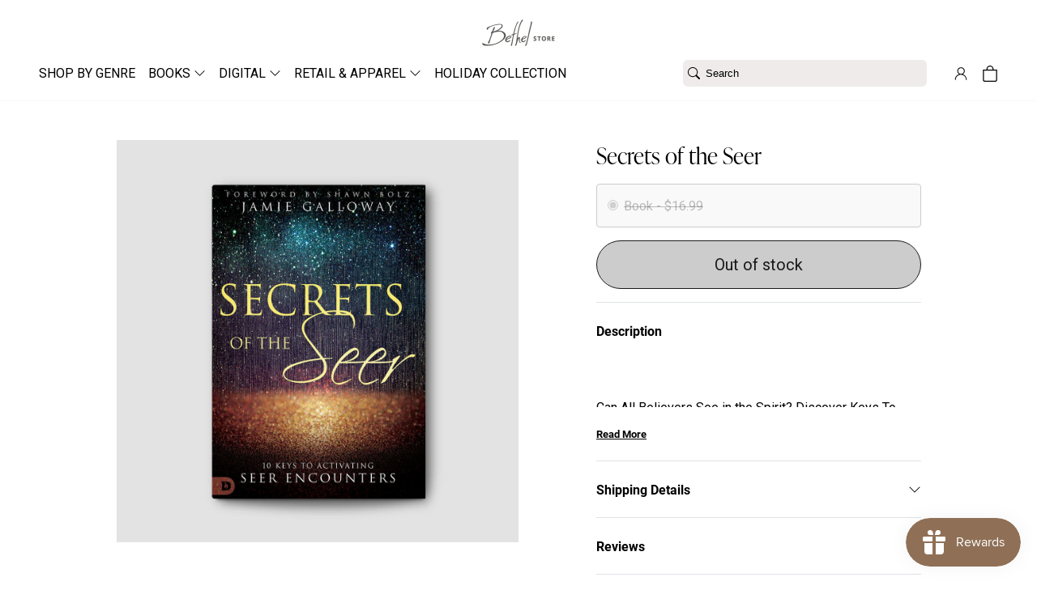

--- FILE ---
content_type: text/html; charset=utf-8
request_url: https://shop.bethel.com/products/secrets-of-the-seer
body_size: 50499
content:
<!doctype html>
<html lang="en">
<head><meta charset="utf-8">
<meta http-equiv="X-UA-Compatible" content="IE=edge">
<meta name="viewport" content="width=device-width,initial-scale=1">
<meta name="theme-color" content="#ffffff">
<link rel="canonical" href="https://shop.bethel.com/products/secrets-of-the-seer">
<link rel="preconnect" href="https://cdn.shopify.com" crossorigin><link rel="icon" type="image/png" href="//shop.bethel.com/cdn/shop/files/bm-favicon.webp?crop=center&height=32&v=1661012382&width=32"><link rel="preconnect" href="https://use.typekit.net" crossorigin>
<link rel="stylesheet" href="https://use.typekit.net/amv5kdz.css">

<style>
  @font-face {
    font-display: swap;
    font-family: "inter";
    font-style: normal;
    font-weight: 900;
    src: url(//shop.bethel.com/cdn/shop/t/266/assets/Inter-Black.ttf?v=130615854103224895731679068364) format("truetype");
  }

  @font-face {
    font-display: swap;
    font-family: "inter";
    font-style: normal;
    font-weight: 800;
    src: url(//shop.bethel.com/cdn/shop/t/266/assets/Inter-ExtraBold.ttf?v=73338919109540338061679068364) format("truetype");
  }

  @font-face {
    font-display: swap;
    font-family: "inter";
    font-style: normal;
    font-weight: 700;
    src: url(//shop.bethel.com/cdn/shop/t/266/assets/Inter-Bold.ttf?v=119237952019651623031679068365) format("truetype");
  }

  @font-face {
    font-display: swap;
    font-family: "inter";
    font-style: normal;
    font-weight: 600;
    src: url(//shop.bethel.com/cdn/shop/t/266/assets/Inter-SemiBold.ttf?v=47673185625818786301679068369) format("truetype");
  }

  @font-face {
    font-display: swap;
    font-family: "inter";
    font-style: normal;
    font-weight: 500;
    src: url(//shop.bethel.com/cdn/shop/t/266/assets/Inter-Medium.ttf?v=87966665024535839131679068369) format("truetype");
  }

  @font-face {
    font-display: swap;
    font-family: "inter";
    font-style: normal;
    font-weight: 400;
    src: url(//shop.bethel.com/cdn/shop/t/266/assets/Inter-Regular.ttf?v=37670059398264270301679068369) format("truetype");
  }

  @font-face {
    font-display: swap;
    font-family: "inter";
    font-style: normal;
    font-weight: 300;
    src: url(//shop.bethel.com/cdn/shop/t/266/assets/Inter-Light.ttf?v=98962626800481760651679068369) format("truetype");
  }

  @font-face {
    font-display: swap;
    font-family: "inter";
    font-style: normal;
    font-weight: 200;
    src: url(//shop.bethel.com/cdn/shop/t/266/assets/Inter-ExtraLight.ttf?v=147833120773730941551679068365) format("truetype");
  }

  @font-face {
    font-display: swap;
    font-family: "inter";
    font-style: normal;
    font-weight: 100;
    src: url(//shop.bethel.com/cdn/shop/t/266/assets/Inter-Thin.ttf?v=181451866323492549951679068363) format("truetype");
  }

  @font-face {
    font-display: swap;
    font-family: "majesti-banner-book";
    font-style: normal;
    font-weight: 500;
    src: url(//shop.bethel.com/cdn/shop/t/266/assets/Majesti-Banner-Book.otf?v=115668501680952840981679068363) format("otf");
  }
</style>
<title>Secrets of the Seer &ndash; Bethel Store</title><meta name="description" content="  Can All Believers See in the Spirit? Discover Keys To Activate Seer Encounters! We are surrounded by an invisible reality. Heaven is actively working to invade the space of the natural world we live in. How does this affect our daily lives? And how can we increase our awareness of the supernatural activity of heaven?">
<meta name="google-site-verification" content="UvjC8iG2GpnA0OlZOWj_fDYbLKN0j8Nlr3C08U9BylA" />
<meta name="google-site-verification" content="3XjnQKs6Si2lyehZ9BINrNLsWSkSxjIZ8_jLG-S-Y_o" />
<meta name="google-site-verification" content="1Fn6pzn7GGGpI2tUNcUv4_zi-r6byTtHC3Fl463F52A" />
<meta name="google-site-verification" content="D1FZr7cLwbx_KgyMFU-8x-u401eOfx4BB-gMXTSz4xE" />
<meta name="google-site-verification" content="o1cOc74BFIY2VUndsfR8wVJ505fTLMFl8M4CBSNASLo" />
<meta name="google-site-verification" content="fuHpkpREmjxzlu_M_W4Yo3UgOOCWdDrCVQmUyLSpJW0" />
<meta name="google-site-verification" content="cOnrFDdrL2cfp-6MrHwc1BML_5puo7QYDkAQFzVJ5HQ" />
<meta name="p:domain_verify" content="9909b995fd5c81ca1d4b24dff9e84805"/><meta property="og:site_name" content="Bethel Store">
<meta property="og:url" content="https://shop.bethel.com/products/secrets-of-the-seer">
<meta property="og:title" content="Secrets of the Seer">
<meta property="og:type" content="product">
<meta property="og:description" content="  Can All Believers See in the Spirit? Discover Keys To Activate Seer Encounters! We are surrounded by an invisible reality. Heaven is actively working to invade the space of the natural world we live in. How does this affect our daily lives? And how can we increase our awareness of the supernatural activity of heaven?"><meta property="og:image" content="http://shop.bethel.com/cdn/shop/files/Book_SecretsOfTheSeer_Front_1200x1200_4948f973-bed6-4f48-a451-249e45aa64b5.jpg?v=1723917076">
  <meta property="og:image:secure_url" content="https://shop.bethel.com/cdn/shop/files/Book_SecretsOfTheSeer_Front_1200x1200_4948f973-bed6-4f48-a451-249e45aa64b5.jpg?v=1723917076">
  <meta property="og:image:width" content="1200">
  <meta property="og:image:height" content="1200"><meta property="og:price:amount" content="16.99">
  <meta property="og:price:currency" content="USD"><meta name="twitter:site" content="@bethelmusic"><meta name="twitter:card" content="summary_large_image">
<meta name="twitter:title" content="Secrets of the Seer">
<meta name="twitter:description" content="  Can All Believers See in the Spirit? Discover Keys To Activate Seer Encounters! We are surrounded by an invisible reality. Heaven is actively working to invade the space of the natural world we live in. How does this affect our daily lives? And how can we increase our awareness of the supernatural activity of heaven?">
<link href="//shop.bethel.com/cdn/shop/t/266/assets/bundle.theme.css?v=45005910800956216271728849594" rel="stylesheet" type="text/css" media="all" />
<link href="//shop.bethel.com/cdn/shop/t/266/assets/bundle.product.css?v=105997007003712207781679068370" rel="stylesheet" type="text/css" media="all" />
<!-- Google tag (gtag.js) -->
<script async src="https://www.googletagmanager.com/gtag/js?id=G-12169MTHLZ"></script>
<script>
  window.dataLayer = window.dataLayer || [];
  function gtag(){dataLayer.push(arguments);}
  gtag('js', new Date());

  gtag('config', 'G-12169MTHLZ');
</script><div id="shopify-section-filter-menu-settings" class="shopify-section"><style type="text/css">
/*  Filter Menu Color and Image Section CSS */.filter-active-the-pursuit-collection .collection-name .check-icon:before,
.filter-active-the-pursuit-collection .collection-count
{
  display: none;
}
.filter-group ul .filter-active-the-pursuit-collection {
  width: 100%;
  display: inline-block;
  overflow: hidden;
}

.filter-active-the-pursuit-collection li a {
  margin-left: 0
}

.filter-active-the-pursuit-collection .collection-name {
  vertical-align: bottom;
  color: transparent;
  height: 50px;
  width: 100%;
  color: transparent !important;
}


.filter-active-the-pursuit-collection .collection-name .check-icon
{
  background: url(//shop.bethel.com/cdn/shop/files/202509-FallLine-HomePageBanner__1200_x_1200_x100.jpg?v=1759355563) no-repeat top left;
  height: 50px;
  background-size: cover;
  opacity: 0.8;
  width: 100%;
  display: inline-block;
}
.has_group_selected .filter-active-the-pursuit-collection .collection-name .check-icon
{
 opacity: 0.4;
}
.filter-active-the-pursuit-collection.selected .collection-name .check-icon,
.filter-active-the-pursuit-collection .collection-name a:hover,
.filter-active-the-pursuit-collection .collection-name a:hover .check-icon
{
  opacity: 1.0
}</style>
<link href="//shop.bethel.com/cdn/shop/t/266/assets/filter-menu.scss.css?v=184268001743797349971729797677" rel="stylesheet" type="text/css" media="all" />
<script src="//shop.bethel.com/cdn/shop/t/266/assets/filter-menu.js?v=171477365783373414091679070637" type="text/javascript"></script>



</div><script>window.performance && window.performance.mark && window.performance.mark('shopify.content_for_header.start');</script><meta name="google-site-verification" content="UvjC8iG2GpnA0OlZOWj_fDYbLKN0j8Nlr3C08U9BylA">
<meta name="google-site-verification" content="wyFUdwWIF-Mde5Nngoc_q6hEspUgQBEliL6ew3gB58g">
<meta name="google-site-verification" content="-KCHmZy1RRDSh_klDK96C-Y8k8EvDG5zWaf2xge33rI">
<meta name="facebook-domain-verification" content="rp5pck6ht7912qq1nu7bwy0eib9q2g">
<meta id="shopify-digital-wallet" name="shopify-digital-wallet" content="/15200330/digital_wallets/dialog">
<meta name="shopify-checkout-api-token" content="1a9a2653158b320c0c8e3864e9e5a60b">
<link rel="alternate" type="application/json+oembed" href="https://shop.bethel.com/products/secrets-of-the-seer.oembed">
<script async="async" src="/checkouts/internal/preloads.js?locale=en-US"></script>
<link rel="preconnect" href="https://shop.app" crossorigin="anonymous">
<script async="async" src="https://shop.app/checkouts/internal/preloads.js?locale=en-US&shop_id=15200330" crossorigin="anonymous"></script>
<script id="apple-pay-shop-capabilities" type="application/json">{"shopId":15200330,"countryCode":"US","currencyCode":"USD","merchantCapabilities":["supports3DS"],"merchantId":"gid:\/\/shopify\/Shop\/15200330","merchantName":"Bethel Store","requiredBillingContactFields":["postalAddress","email"],"requiredShippingContactFields":["postalAddress","email"],"shippingType":"shipping","supportedNetworks":["visa","masterCard","amex","discover","elo","jcb"],"total":{"type":"pending","label":"Bethel Store","amount":"1.00"},"shopifyPaymentsEnabled":true,"supportsSubscriptions":true}</script>
<script id="shopify-features" type="application/json">{"accessToken":"1a9a2653158b320c0c8e3864e9e5a60b","betas":["rich-media-storefront-analytics"],"domain":"shop.bethel.com","predictiveSearch":true,"shopId":15200330,"locale":"en"}</script>
<script>var Shopify = Shopify || {};
Shopify.shop = "bethel-web-store.myshopify.com";
Shopify.locale = "en";
Shopify.currency = {"active":"USD","rate":"1.0"};
Shopify.country = "US";
Shopify.theme = {"name":"PRODUCTION - DO NOT EDIT CODE","id":124101754947,"schema_name":null,"schema_version":null,"theme_store_id":null,"role":"main"};
Shopify.theme.handle = "null";
Shopify.theme.style = {"id":null,"handle":null};
Shopify.cdnHost = "shop.bethel.com/cdn";
Shopify.routes = Shopify.routes || {};
Shopify.routes.root = "/";</script>
<script type="module">!function(o){(o.Shopify=o.Shopify||{}).modules=!0}(window);</script>
<script>!function(o){function n(){var o=[];function n(){o.push(Array.prototype.slice.apply(arguments))}return n.q=o,n}var t=o.Shopify=o.Shopify||{};t.loadFeatures=n(),t.autoloadFeatures=n()}(window);</script>
<script>
  window.ShopifyPay = window.ShopifyPay || {};
  window.ShopifyPay.apiHost = "shop.app\/pay";
  window.ShopifyPay.redirectState = null;
</script>
<script id="shop-js-analytics" type="application/json">{"pageType":"product"}</script>
<script defer="defer" async type="module" src="//shop.bethel.com/cdn/shopifycloud/shop-js/modules/v2/client.init-shop-cart-sync_C5BV16lS.en.esm.js"></script>
<script defer="defer" async type="module" src="//shop.bethel.com/cdn/shopifycloud/shop-js/modules/v2/chunk.common_CygWptCX.esm.js"></script>
<script type="module">
  await import("//shop.bethel.com/cdn/shopifycloud/shop-js/modules/v2/client.init-shop-cart-sync_C5BV16lS.en.esm.js");
await import("//shop.bethel.com/cdn/shopifycloud/shop-js/modules/v2/chunk.common_CygWptCX.esm.js");

  window.Shopify.SignInWithShop?.initShopCartSync?.({"fedCMEnabled":true,"windoidEnabled":true});

</script>
<script>
  window.Shopify = window.Shopify || {};
  if (!window.Shopify.featureAssets) window.Shopify.featureAssets = {};
  window.Shopify.featureAssets['shop-js'] = {"shop-cart-sync":["modules/v2/client.shop-cart-sync_ZFArdW7E.en.esm.js","modules/v2/chunk.common_CygWptCX.esm.js"],"init-fed-cm":["modules/v2/client.init-fed-cm_CmiC4vf6.en.esm.js","modules/v2/chunk.common_CygWptCX.esm.js"],"shop-button":["modules/v2/client.shop-button_tlx5R9nI.en.esm.js","modules/v2/chunk.common_CygWptCX.esm.js"],"shop-cash-offers":["modules/v2/client.shop-cash-offers_DOA2yAJr.en.esm.js","modules/v2/chunk.common_CygWptCX.esm.js","modules/v2/chunk.modal_D71HUcav.esm.js"],"init-windoid":["modules/v2/client.init-windoid_sURxWdc1.en.esm.js","modules/v2/chunk.common_CygWptCX.esm.js"],"shop-toast-manager":["modules/v2/client.shop-toast-manager_ClPi3nE9.en.esm.js","modules/v2/chunk.common_CygWptCX.esm.js"],"init-shop-email-lookup-coordinator":["modules/v2/client.init-shop-email-lookup-coordinator_B8hsDcYM.en.esm.js","modules/v2/chunk.common_CygWptCX.esm.js"],"init-shop-cart-sync":["modules/v2/client.init-shop-cart-sync_C5BV16lS.en.esm.js","modules/v2/chunk.common_CygWptCX.esm.js"],"avatar":["modules/v2/client.avatar_BTnouDA3.en.esm.js"],"pay-button":["modules/v2/client.pay-button_FdsNuTd3.en.esm.js","modules/v2/chunk.common_CygWptCX.esm.js"],"init-customer-accounts":["modules/v2/client.init-customer-accounts_DxDtT_ad.en.esm.js","modules/v2/client.shop-login-button_C5VAVYt1.en.esm.js","modules/v2/chunk.common_CygWptCX.esm.js","modules/v2/chunk.modal_D71HUcav.esm.js"],"init-shop-for-new-customer-accounts":["modules/v2/client.init-shop-for-new-customer-accounts_ChsxoAhi.en.esm.js","modules/v2/client.shop-login-button_C5VAVYt1.en.esm.js","modules/v2/chunk.common_CygWptCX.esm.js","modules/v2/chunk.modal_D71HUcav.esm.js"],"shop-login-button":["modules/v2/client.shop-login-button_C5VAVYt1.en.esm.js","modules/v2/chunk.common_CygWptCX.esm.js","modules/v2/chunk.modal_D71HUcav.esm.js"],"init-customer-accounts-sign-up":["modules/v2/client.init-customer-accounts-sign-up_CPSyQ0Tj.en.esm.js","modules/v2/client.shop-login-button_C5VAVYt1.en.esm.js","modules/v2/chunk.common_CygWptCX.esm.js","modules/v2/chunk.modal_D71HUcav.esm.js"],"shop-follow-button":["modules/v2/client.shop-follow-button_Cva4Ekp9.en.esm.js","modules/v2/chunk.common_CygWptCX.esm.js","modules/v2/chunk.modal_D71HUcav.esm.js"],"checkout-modal":["modules/v2/client.checkout-modal_BPM8l0SH.en.esm.js","modules/v2/chunk.common_CygWptCX.esm.js","modules/v2/chunk.modal_D71HUcav.esm.js"],"lead-capture":["modules/v2/client.lead-capture_Bi8yE_yS.en.esm.js","modules/v2/chunk.common_CygWptCX.esm.js","modules/v2/chunk.modal_D71HUcav.esm.js"],"shop-login":["modules/v2/client.shop-login_D6lNrXab.en.esm.js","modules/v2/chunk.common_CygWptCX.esm.js","modules/v2/chunk.modal_D71HUcav.esm.js"],"payment-terms":["modules/v2/client.payment-terms_CZxnsJam.en.esm.js","modules/v2/chunk.common_CygWptCX.esm.js","modules/v2/chunk.modal_D71HUcav.esm.js"]};
</script>
<script>(function() {
  var isLoaded = false;
  function asyncLoad() {
    if (isLoaded) return;
    isLoaded = true;
    var urls = ["https:\/\/d10lpsik1i8c69.cloudfront.net\/w.js?shop=bethel-web-store.myshopify.com","\/\/cdn.secomapp.com\/quickview\/assets\/cdn\/sca-qv-pro-responsive.js?shop=bethel-web-store.myshopify.com","https:\/\/hello.zonos.com\/shop-duty-tax\/hello.js?1702685203607\u0026shop=bethel-web-store.myshopify.com","https:\/\/cdn.506.io\/eg\/script.js?shop=bethel-web-store.myshopify.com","https:\/\/exapp.flickrocket.com\/shopify\/Scripts\/fr_sso.js?shop=bethel-web-store.myshopify.com","https:\/\/js.smile.io\/v1\/smile-shopify.js?shop=bethel-web-store.myshopify.com","https:\/\/cdn.getcarro.com\/script-tags\/all\/nb-101920173500.js?shop=bethel-web-store.myshopify.com","https:\/\/edge.personalizer.io\/storefront\/2.0.0\/js\/shopify\/storefront.min.js?key=dgofb-rp1crp8ty9nx8hzf1y-jtiqw\u0026shop=bethel-web-store.myshopify.com"];
    for (var i = 0; i < urls.length; i++) {
      var s = document.createElement('script');
      s.type = 'text/javascript';
      s.async = true;
      s.src = urls[i];
      var x = document.getElementsByTagName('script')[0];
      x.parentNode.insertBefore(s, x);
    }
  };
  if(window.attachEvent) {
    window.attachEvent('onload', asyncLoad);
  } else {
    window.addEventListener('load', asyncLoad, false);
  }
})();</script>
<script id="__st">var __st={"a":15200330,"offset":-28800,"reqid":"c08306cd-56cc-4f29-bfa0-1280f59c40da-1768751937","pageurl":"shop.bethel.com\/products\/secrets-of-the-seer","u":"45885be6407e","p":"product","rtyp":"product","rid":7286723608643};</script>
<script>window.ShopifyPaypalV4VisibilityTracking = true;</script>
<script id="captcha-bootstrap">!function(){'use strict';const t='contact',e='account',n='new_comment',o=[[t,t],['blogs',n],['comments',n],[t,'customer']],c=[[e,'customer_login'],[e,'guest_login'],[e,'recover_customer_password'],[e,'create_customer']],r=t=>t.map((([t,e])=>`form[action*='/${t}']:not([data-nocaptcha='true']) input[name='form_type'][value='${e}']`)).join(','),a=t=>()=>t?[...document.querySelectorAll(t)].map((t=>t.form)):[];function s(){const t=[...o],e=r(t);return a(e)}const i='password',u='form_key',d=['recaptcha-v3-token','g-recaptcha-response','h-captcha-response',i],f=()=>{try{return window.sessionStorage}catch{return}},m='__shopify_v',_=t=>t.elements[u];function p(t,e,n=!1){try{const o=window.sessionStorage,c=JSON.parse(o.getItem(e)),{data:r}=function(t){const{data:e,action:n}=t;return t[m]||n?{data:e,action:n}:{data:t,action:n}}(c);for(const[e,n]of Object.entries(r))t.elements[e]&&(t.elements[e].value=n);n&&o.removeItem(e)}catch(o){console.error('form repopulation failed',{error:o})}}const l='form_type',E='cptcha';function T(t){t.dataset[E]=!0}const w=window,h=w.document,L='Shopify',v='ce_forms',y='captcha';let A=!1;((t,e)=>{const n=(g='f06e6c50-85a8-45c8-87d0-21a2b65856fe',I='https://cdn.shopify.com/shopifycloud/storefront-forms-hcaptcha/ce_storefront_forms_captcha_hcaptcha.v1.5.2.iife.js',D={infoText:'Protected by hCaptcha',privacyText:'Privacy',termsText:'Terms'},(t,e,n)=>{const o=w[L][v],c=o.bindForm;if(c)return c(t,g,e,D).then(n);var r;o.q.push([[t,g,e,D],n]),r=I,A||(h.body.append(Object.assign(h.createElement('script'),{id:'captcha-provider',async:!0,src:r})),A=!0)});var g,I,D;w[L]=w[L]||{},w[L][v]=w[L][v]||{},w[L][v].q=[],w[L][y]=w[L][y]||{},w[L][y].protect=function(t,e){n(t,void 0,e),T(t)},Object.freeze(w[L][y]),function(t,e,n,w,h,L){const[v,y,A,g]=function(t,e,n){const i=e?o:[],u=t?c:[],d=[...i,...u],f=r(d),m=r(i),_=r(d.filter((([t,e])=>n.includes(e))));return[a(f),a(m),a(_),s()]}(w,h,L),I=t=>{const e=t.target;return e instanceof HTMLFormElement?e:e&&e.form},D=t=>v().includes(t);t.addEventListener('submit',(t=>{const e=I(t);if(!e)return;const n=D(e)&&!e.dataset.hcaptchaBound&&!e.dataset.recaptchaBound,o=_(e),c=g().includes(e)&&(!o||!o.value);(n||c)&&t.preventDefault(),c&&!n&&(function(t){try{if(!f())return;!function(t){const e=f();if(!e)return;const n=_(t);if(!n)return;const o=n.value;o&&e.removeItem(o)}(t);const e=Array.from(Array(32),(()=>Math.random().toString(36)[2])).join('');!function(t,e){_(t)||t.append(Object.assign(document.createElement('input'),{type:'hidden',name:u})),t.elements[u].value=e}(t,e),function(t,e){const n=f();if(!n)return;const o=[...t.querySelectorAll(`input[type='${i}']`)].map((({name:t})=>t)),c=[...d,...o],r={};for(const[a,s]of new FormData(t).entries())c.includes(a)||(r[a]=s);n.setItem(e,JSON.stringify({[m]:1,action:t.action,data:r}))}(t,e)}catch(e){console.error('failed to persist form',e)}}(e),e.submit())}));const S=(t,e)=>{t&&!t.dataset[E]&&(n(t,e.some((e=>e===t))),T(t))};for(const o of['focusin','change'])t.addEventListener(o,(t=>{const e=I(t);D(e)&&S(e,y())}));const B=e.get('form_key'),M=e.get(l),P=B&&M;t.addEventListener('DOMContentLoaded',(()=>{const t=y();if(P)for(const e of t)e.elements[l].value===M&&p(e,B);[...new Set([...A(),...v().filter((t=>'true'===t.dataset.shopifyCaptcha))])].forEach((e=>S(e,t)))}))}(h,new URLSearchParams(w.location.search),n,t,e,['guest_login'])})(!0,!0)}();</script>
<script integrity="sha256-4kQ18oKyAcykRKYeNunJcIwy7WH5gtpwJnB7kiuLZ1E=" data-source-attribution="shopify.loadfeatures" defer="defer" src="//shop.bethel.com/cdn/shopifycloud/storefront/assets/storefront/load_feature-a0a9edcb.js" crossorigin="anonymous"></script>
<script crossorigin="anonymous" defer="defer" src="//shop.bethel.com/cdn/shopifycloud/storefront/assets/shopify_pay/storefront-65b4c6d7.js?v=20250812"></script>
<script data-source-attribution="shopify.dynamic_checkout.dynamic.init">var Shopify=Shopify||{};Shopify.PaymentButton=Shopify.PaymentButton||{isStorefrontPortableWallets:!0,init:function(){window.Shopify.PaymentButton.init=function(){};var t=document.createElement("script");t.src="https://shop.bethel.com/cdn/shopifycloud/portable-wallets/latest/portable-wallets.en.js",t.type="module",document.head.appendChild(t)}};
</script>
<script data-source-attribution="shopify.dynamic_checkout.buyer_consent">
  function portableWalletsHideBuyerConsent(e){var t=document.getElementById("shopify-buyer-consent"),n=document.getElementById("shopify-subscription-policy-button");t&&n&&(t.classList.add("hidden"),t.setAttribute("aria-hidden","true"),n.removeEventListener("click",e))}function portableWalletsShowBuyerConsent(e){var t=document.getElementById("shopify-buyer-consent"),n=document.getElementById("shopify-subscription-policy-button");t&&n&&(t.classList.remove("hidden"),t.removeAttribute("aria-hidden"),n.addEventListener("click",e))}window.Shopify?.PaymentButton&&(window.Shopify.PaymentButton.hideBuyerConsent=portableWalletsHideBuyerConsent,window.Shopify.PaymentButton.showBuyerConsent=portableWalletsShowBuyerConsent);
</script>
<script data-source-attribution="shopify.dynamic_checkout.cart.bootstrap">document.addEventListener("DOMContentLoaded",(function(){function t(){return document.querySelector("shopify-accelerated-checkout-cart, shopify-accelerated-checkout")}if(t())Shopify.PaymentButton.init();else{new MutationObserver((function(e,n){t()&&(Shopify.PaymentButton.init(),n.disconnect())})).observe(document.body,{childList:!0,subtree:!0})}}));
</script>
<link id="shopify-accelerated-checkout-styles" rel="stylesheet" media="screen" href="https://shop.bethel.com/cdn/shopifycloud/portable-wallets/latest/accelerated-checkout-backwards-compat.css" crossorigin="anonymous">
<style id="shopify-accelerated-checkout-cart">
        #shopify-buyer-consent {
  margin-top: 1em;
  display: inline-block;
  width: 100%;
}

#shopify-buyer-consent.hidden {
  display: none;
}

#shopify-subscription-policy-button {
  background: none;
  border: none;
  padding: 0;
  text-decoration: underline;
  font-size: inherit;
  cursor: pointer;
}

#shopify-subscription-policy-button::before {
  box-shadow: none;
}

      </style>

<script>window.performance && window.performance.mark && window.performance.mark('shopify.content_for_header.end');</script>
<!-- BEGIN app block: shopify://apps/klaviyo-email-marketing-sms/blocks/klaviyo-onsite-embed/2632fe16-c075-4321-a88b-50b567f42507 -->












  <script async src="https://static.klaviyo.com/onsite/js/TkEJYi/klaviyo.js?company_id=TkEJYi"></script>
  <script>!function(){if(!window.klaviyo){window._klOnsite=window._klOnsite||[];try{window.klaviyo=new Proxy({},{get:function(n,i){return"push"===i?function(){var n;(n=window._klOnsite).push.apply(n,arguments)}:function(){for(var n=arguments.length,o=new Array(n),w=0;w<n;w++)o[w]=arguments[w];var t="function"==typeof o[o.length-1]?o.pop():void 0,e=new Promise((function(n){window._klOnsite.push([i].concat(o,[function(i){t&&t(i),n(i)}]))}));return e}}})}catch(n){window.klaviyo=window.klaviyo||[],window.klaviyo.push=function(){var n;(n=window._klOnsite).push.apply(n,arguments)}}}}();</script>

  
    <script id="viewed_product">
      if (item == null) {
        var _learnq = _learnq || [];

        var MetafieldReviews = null
        var MetafieldYotpoRating = null
        var MetafieldYotpoCount = null
        var MetafieldLooxRating = null
        var MetafieldLooxCount = null
        var okendoProduct = null
        var okendoProductReviewCount = null
        var okendoProductReviewAverageValue = null
        try {
          // The following fields are used for Customer Hub recently viewed in order to add reviews.
          // This information is not part of __kla_viewed. Instead, it is part of __kla_viewed_reviewed_items
          MetafieldReviews = {"rating":{"scale_min":"1.0","scale_max":"5.0","value":"4.0"},"rating_count":1};
          MetafieldYotpoRating = null
          MetafieldYotpoCount = null
          MetafieldLooxRating = null
          MetafieldLooxCount = null

          okendoProduct = null
          // If the okendo metafield is not legacy, it will error, which then requires the new json formatted data
          if (okendoProduct && 'error' in okendoProduct) {
            okendoProduct = null
          }
          okendoProductReviewCount = okendoProduct ? okendoProduct.reviewCount : null
          okendoProductReviewAverageValue = okendoProduct ? okendoProduct.reviewAverageValue : null
        } catch (error) {
          console.error('Error in Klaviyo onsite reviews tracking:', error);
        }

        var item = {
          Name: "Secrets of the Seer",
          ProductID: 7286723608643,
          Categories: ["All Products minus Hope in Any Crisis \u0026 Bethel Store Bundles","Best Sellers","Best Sellers in Books","Best Selling Products","Book","Books - Main","Books Genre","Destiny Image, Inc.","New Books"],
          ImageURL: "https://shop.bethel.com/cdn/shop/files/Book_SecretsOfTheSeer_Front_1200x1200_4948f973-bed6-4f48-a451-249e45aa64b5_grande.jpg?v=1723917076",
          URL: "https://shop.bethel.com/products/secrets-of-the-seer",
          Brand: "Destiny Image, Inc.",
          Price: "$16.99",
          Value: "16.99",
          CompareAtPrice: "$0.00"
        };
        _learnq.push(['track', 'Viewed Product', item]);
        _learnq.push(['trackViewedItem', {
          Title: item.Name,
          ItemId: item.ProductID,
          Categories: item.Categories,
          ImageUrl: item.ImageURL,
          Url: item.URL,
          Metadata: {
            Brand: item.Brand,
            Price: item.Price,
            Value: item.Value,
            CompareAtPrice: item.CompareAtPrice
          },
          metafields:{
            reviews: MetafieldReviews,
            yotpo:{
              rating: MetafieldYotpoRating,
              count: MetafieldYotpoCount,
            },
            loox:{
              rating: MetafieldLooxRating,
              count: MetafieldLooxCount,
            },
            okendo: {
              rating: okendoProductReviewAverageValue,
              count: okendoProductReviewCount,
            }
          }
        }]);
      }
    </script>
  




  <script>
    window.klaviyoReviewsProductDesignMode = false
  </script>







<!-- END app block --><!-- BEGIN app block: shopify://apps/judge-me-reviews/blocks/judgeme_core/61ccd3b1-a9f2-4160-9fe9-4fec8413e5d8 --><!-- Start of Judge.me Core -->






<link rel="dns-prefetch" href="https://cdnwidget.judge.me">
<link rel="dns-prefetch" href="https://cdn.judge.me">
<link rel="dns-prefetch" href="https://cdn1.judge.me">
<link rel="dns-prefetch" href="https://api.judge.me">

<script data-cfasync='false' class='jdgm-settings-script'>window.jdgmSettings={"pagination":5,"disable_web_reviews":false,"badge_no_review_text":"No reviews","badge_n_reviews_text":"{{ n }} review/reviews","hide_badge_preview_if_no_reviews":true,"badge_hide_text":false,"enforce_center_preview_badge":false,"widget_title":"Customer Reviews","widget_open_form_text":"Write a review","widget_close_form_text":"Cancel review","widget_refresh_page_text":"Refresh page","widget_summary_text":"Based on {{ number_of_reviews }} review/reviews","widget_no_review_text":"Be the first to write a review","widget_name_field_text":"Display name","widget_verified_name_field_text":"Verified Name (public)","widget_name_placeholder_text":"Display name","widget_required_field_error_text":"This field is required.","widget_email_field_text":"Email address","widget_verified_email_field_text":"Verified Email (private, can not be edited)","widget_email_placeholder_text":"Your email address","widget_email_field_error_text":"Please enter a valid email address.","widget_rating_field_text":"Rating","widget_review_title_field_text":"Review Title","widget_review_title_placeholder_text":"Give your review a title","widget_review_body_field_text":"Review content","widget_review_body_placeholder_text":"Start writing here...","widget_pictures_field_text":"Picture/Video (optional)","widget_submit_review_text":"Submit Review","widget_submit_verified_review_text":"Submit Verified Review","widget_submit_success_msg_with_auto_publish":"Thank you! Please refresh the page in a few moments to see your review. You can remove or edit your review by logging into \u003ca href='https://judge.me/login' target='_blank' rel='nofollow noopener'\u003eJudge.me\u003c/a\u003e","widget_submit_success_msg_no_auto_publish":"Thank you! Your review will be published as soon as it is approved by the shop admin. You can remove or edit your review by logging into \u003ca href='https://judge.me/login' target='_blank' rel='nofollow noopener'\u003eJudge.me\u003c/a\u003e","widget_show_default_reviews_out_of_total_text":"Showing {{ n_reviews_shown }} out of {{ n_reviews }} reviews.","widget_show_all_link_text":"Show all","widget_show_less_link_text":"Show less","widget_author_said_text":"{{ reviewer_name }} said:","widget_days_text":"{{ n }} days ago","widget_weeks_text":"{{ n }} week/weeks ago","widget_months_text":"{{ n }} month/months ago","widget_years_text":"{{ n }} year/years ago","widget_yesterday_text":"Yesterday","widget_today_text":"Today","widget_replied_text":"\u003e\u003e {{ shop_name }} replied:","widget_read_more_text":"Read more","widget_reviewer_name_as_initial":"","widget_rating_filter_color":"#fbcd0a","widget_rating_filter_see_all_text":"See all reviews","widget_sorting_most_recent_text":"Most Recent","widget_sorting_highest_rating_text":"Highest Rating","widget_sorting_lowest_rating_text":"Lowest Rating","widget_sorting_with_pictures_text":"Only Pictures","widget_sorting_most_helpful_text":"Most Helpful","widget_open_question_form_text":"Ask a question","widget_reviews_subtab_text":"Reviews","widget_questions_subtab_text":"Questions","widget_question_label_text":"Question","widget_answer_label_text":"Answer","widget_question_placeholder_text":"Write your question here","widget_submit_question_text":"Submit Question","widget_question_submit_success_text":"Thank you for your question! We will notify you once it gets answered.","verified_badge_text":"Verified","verified_badge_bg_color":"","verified_badge_text_color":"","verified_badge_placement":"left-of-reviewer-name","widget_review_max_height":"","widget_hide_border":false,"widget_social_share":false,"widget_thumb":false,"widget_review_location_show":false,"widget_location_format":"","all_reviews_include_out_of_store_products":true,"all_reviews_out_of_store_text":"(out of store)","all_reviews_pagination":100,"all_reviews_product_name_prefix_text":"about","enable_review_pictures":true,"enable_question_anwser":false,"widget_theme":"default","review_date_format":"mm/dd/yyyy","default_sort_method":"most-recent","widget_product_reviews_subtab_text":"Product Reviews","widget_shop_reviews_subtab_text":"Shop Reviews","widget_other_products_reviews_text":"Reviews for other products","widget_store_reviews_subtab_text":"Store reviews","widget_no_store_reviews_text":"This store hasn't received any reviews yet","widget_web_restriction_product_reviews_text":"This product hasn't received any reviews yet","widget_no_items_text":"No items found","widget_show_more_text":"Show more","widget_write_a_store_review_text":"Write a Store Review","widget_other_languages_heading":"Reviews in Other Languages","widget_translate_review_text":"Translate review to {{ language }}","widget_translating_review_text":"Translating...","widget_show_original_translation_text":"Show original ({{ language }})","widget_translate_review_failed_text":"Review couldn't be translated.","widget_translate_review_retry_text":"Retry","widget_translate_review_try_again_later_text":"Try again later","show_product_url_for_grouped_product":false,"widget_sorting_pictures_first_text":"Pictures First","show_pictures_on_all_rev_page_mobile":false,"show_pictures_on_all_rev_page_desktop":false,"floating_tab_hide_mobile_install_preference":false,"floating_tab_button_name":"★ Reviews","floating_tab_title":"Let customers speak for us","floating_tab_button_color":"","floating_tab_button_background_color":"","floating_tab_url":"","floating_tab_url_enabled":false,"floating_tab_tab_style":"text","all_reviews_text_badge_text":"Customers rate us {{ shop.metafields.judgeme.all_reviews_rating | round: 1 }}/5 based on {{ shop.metafields.judgeme.all_reviews_count }} reviews.","all_reviews_text_badge_text_branded_style":"{{ shop.metafields.judgeme.all_reviews_rating | round: 1 }} out of 5 stars based on {{ shop.metafields.judgeme.all_reviews_count }} reviews","is_all_reviews_text_badge_a_link":false,"show_stars_for_all_reviews_text_badge":false,"all_reviews_text_badge_url":"","all_reviews_text_style":"branded","all_reviews_text_color_style":"judgeme_brand_color","all_reviews_text_color":"#108474","all_reviews_text_show_jm_brand":true,"featured_carousel_show_header":true,"featured_carousel_title":"Let customers speak for us","testimonials_carousel_title":"Customers are saying","videos_carousel_title":"Real customer stories","cards_carousel_title":"Customers are saying","featured_carousel_count_text":"from {{ n }} reviews","featured_carousel_add_link_to_all_reviews_page":false,"featured_carousel_url":"","featured_carousel_show_images":true,"featured_carousel_autoslide_interval":5,"featured_carousel_arrows_on_the_sides":false,"featured_carousel_height":250,"featured_carousel_width":80,"featured_carousel_image_size":0,"featured_carousel_image_height":250,"featured_carousel_arrow_color":"#eeeeee","verified_count_badge_style":"branded","verified_count_badge_orientation":"horizontal","verified_count_badge_color_style":"judgeme_brand_color","verified_count_badge_color":"#108474","is_verified_count_badge_a_link":false,"verified_count_badge_url":"","verified_count_badge_show_jm_brand":true,"widget_rating_preset_default":5,"widget_first_sub_tab":"product-reviews","widget_show_histogram":true,"widget_histogram_use_custom_color":false,"widget_pagination_use_custom_color":false,"widget_star_use_custom_color":false,"widget_verified_badge_use_custom_color":false,"widget_write_review_use_custom_color":false,"picture_reminder_submit_button":"Upload Pictures","enable_review_videos":false,"mute_video_by_default":false,"widget_sorting_videos_first_text":"Videos First","widget_review_pending_text":"Pending","featured_carousel_items_for_large_screen":3,"social_share_options_order":"Facebook,Twitter","remove_microdata_snippet":false,"disable_json_ld":false,"enable_json_ld_products":false,"preview_badge_show_question_text":false,"preview_badge_no_question_text":"No questions","preview_badge_n_question_text":"{{ number_of_questions }} question/questions","qa_badge_show_icon":false,"qa_badge_position":"same-row","remove_judgeme_branding":false,"widget_add_search_bar":false,"widget_search_bar_placeholder":"Search","widget_sorting_verified_only_text":"Verified only","featured_carousel_theme":"default","featured_carousel_show_rating":true,"featured_carousel_show_title":true,"featured_carousel_show_body":true,"featured_carousel_show_date":false,"featured_carousel_show_reviewer":true,"featured_carousel_show_product":false,"featured_carousel_header_background_color":"#108474","featured_carousel_header_text_color":"#ffffff","featured_carousel_name_product_separator":"reviewed","featured_carousel_full_star_background":"#108474","featured_carousel_empty_star_background":"#dadada","featured_carousel_vertical_theme_background":"#f9fafb","featured_carousel_verified_badge_enable":true,"featured_carousel_verified_badge_color":"#108474","featured_carousel_border_style":"round","featured_carousel_review_line_length_limit":3,"featured_carousel_more_reviews_button_text":"Read more reviews","featured_carousel_view_product_button_text":"View product","all_reviews_page_load_reviews_on":"scroll","all_reviews_page_load_more_text":"Load More Reviews","disable_fb_tab_reviews":false,"enable_ajax_cdn_cache":false,"widget_advanced_speed_features":5,"widget_public_name_text":"displayed publicly like","default_reviewer_name":"John Smith","default_reviewer_name_has_non_latin":true,"widget_reviewer_anonymous":"Anonymous","medals_widget_title":"Judge.me Review Medals","medals_widget_background_color":"#f9fafb","medals_widget_position":"footer_all_pages","medals_widget_border_color":"#f9fafb","medals_widget_verified_text_position":"left","medals_widget_use_monochromatic_version":false,"medals_widget_elements_color":"#108474","show_reviewer_avatar":true,"widget_invalid_yt_video_url_error_text":"Not a YouTube video URL","widget_max_length_field_error_text":"Please enter no more than {0} characters.","widget_show_country_flag":false,"widget_show_collected_via_shop_app":true,"widget_verified_by_shop_badge_style":"light","widget_verified_by_shop_text":"Verified by Shop","widget_show_photo_gallery":false,"widget_load_with_code_splitting":true,"widget_ugc_install_preference":false,"widget_ugc_title":"Made by us, Shared by you","widget_ugc_subtitle":"Tag us to see your picture featured in our page","widget_ugc_arrows_color":"#ffffff","widget_ugc_primary_button_text":"Buy Now","widget_ugc_primary_button_background_color":"#108474","widget_ugc_primary_button_text_color":"#ffffff","widget_ugc_primary_button_border_width":"0","widget_ugc_primary_button_border_style":"none","widget_ugc_primary_button_border_color":"#108474","widget_ugc_primary_button_border_radius":"25","widget_ugc_secondary_button_text":"Load More","widget_ugc_secondary_button_background_color":"#ffffff","widget_ugc_secondary_button_text_color":"#108474","widget_ugc_secondary_button_border_width":"2","widget_ugc_secondary_button_border_style":"solid","widget_ugc_secondary_button_border_color":"#108474","widget_ugc_secondary_button_border_radius":"25","widget_ugc_reviews_button_text":"View Reviews","widget_ugc_reviews_button_background_color":"#ffffff","widget_ugc_reviews_button_text_color":"#108474","widget_ugc_reviews_button_border_width":"2","widget_ugc_reviews_button_border_style":"solid","widget_ugc_reviews_button_border_color":"#108474","widget_ugc_reviews_button_border_radius":"25","widget_ugc_reviews_button_link_to":"judgeme-reviews-page","widget_ugc_show_post_date":true,"widget_ugc_max_width":"800","widget_rating_metafield_value_type":true,"widget_primary_color":"#108474","widget_enable_secondary_color":false,"widget_secondary_color":"#edf5f5","widget_summary_average_rating_text":"{{ average_rating }} out of 5","widget_media_grid_title":"Customer photos \u0026 videos","widget_media_grid_see_more_text":"See more","widget_round_style":false,"widget_show_product_medals":true,"widget_verified_by_judgeme_text":"Verified by Judge.me","widget_show_store_medals":true,"widget_verified_by_judgeme_text_in_store_medals":"Verified by Judge.me","widget_media_field_exceed_quantity_message":"Sorry, we can only accept {{ max_media }} for one review.","widget_media_field_exceed_limit_message":"{{ file_name }} is too large, please select a {{ media_type }} less than {{ size_limit }}MB.","widget_review_submitted_text":"Review Submitted!","widget_question_submitted_text":"Question Submitted!","widget_close_form_text_question":"Cancel","widget_write_your_answer_here_text":"Write your answer here","widget_enabled_branded_link":true,"widget_show_collected_by_judgeme":true,"widget_reviewer_name_color":"","widget_write_review_text_color":"","widget_write_review_bg_color":"","widget_collected_by_judgeme_text":"collected by Judge.me","widget_pagination_type":"standard","widget_load_more_text":"Load More","widget_load_more_color":"#108474","widget_full_review_text":"Full Review","widget_read_more_reviews_text":"Read More Reviews","widget_read_questions_text":"Read Questions","widget_questions_and_answers_text":"Questions \u0026 Answers","widget_verified_by_text":"Verified by","widget_verified_text":"Verified","widget_number_of_reviews_text":"{{ number_of_reviews }} reviews","widget_back_button_text":"Back","widget_next_button_text":"Next","widget_custom_forms_filter_button":"Filters","custom_forms_style":"horizontal","widget_show_review_information":false,"how_reviews_are_collected":"How reviews are collected?","widget_show_review_keywords":false,"widget_gdpr_statement":"How we use your data: We'll only contact you about the review you left, and only if necessary. By submitting your review, you agree to Judge.me's \u003ca href='https://judge.me/terms' target='_blank' rel='nofollow noopener'\u003eterms\u003c/a\u003e, \u003ca href='https://judge.me/privacy' target='_blank' rel='nofollow noopener'\u003eprivacy\u003c/a\u003e and \u003ca href='https://judge.me/content-policy' target='_blank' rel='nofollow noopener'\u003econtent\u003c/a\u003e policies.","widget_multilingual_sorting_enabled":false,"widget_translate_review_content_enabled":false,"widget_translate_review_content_method":"manual","popup_widget_review_selection":"automatically_with_pictures","popup_widget_round_border_style":true,"popup_widget_show_title":true,"popup_widget_show_body":true,"popup_widget_show_reviewer":false,"popup_widget_show_product":true,"popup_widget_show_pictures":true,"popup_widget_use_review_picture":true,"popup_widget_show_on_home_page":true,"popup_widget_show_on_product_page":true,"popup_widget_show_on_collection_page":true,"popup_widget_show_on_cart_page":true,"popup_widget_position":"bottom_left","popup_widget_first_review_delay":5,"popup_widget_duration":5,"popup_widget_interval":5,"popup_widget_review_count":5,"popup_widget_hide_on_mobile":true,"review_snippet_widget_round_border_style":true,"review_snippet_widget_card_color":"#FFFFFF","review_snippet_widget_slider_arrows_background_color":"#FFFFFF","review_snippet_widget_slider_arrows_color":"#000000","review_snippet_widget_star_color":"#108474","show_product_variant":false,"all_reviews_product_variant_label_text":"Variant: ","widget_show_verified_branding":true,"widget_ai_summary_title":"Customers say","widget_ai_summary_disclaimer":"AI-powered review summary based on recent customer reviews","widget_show_ai_summary":false,"widget_show_ai_summary_bg":false,"widget_show_review_title_input":true,"redirect_reviewers_invited_via_email":"review_widget","request_store_review_after_product_review":false,"request_review_other_products_in_order":false,"review_form_color_scheme":"default","review_form_corner_style":"square","review_form_star_color":{},"review_form_text_color":"#333333","review_form_background_color":"#ffffff","review_form_field_background_color":"#fafafa","review_form_button_color":{},"review_form_button_text_color":"#ffffff","review_form_modal_overlay_color":"#000000","review_content_screen_title_text":"How would you rate this product?","review_content_introduction_text":"We would love it if you would share a bit about your experience.","store_review_form_title_text":"How would you rate this store?","store_review_form_introduction_text":"We would love it if you would share a bit about your experience.","show_review_guidance_text":true,"one_star_review_guidance_text":"Poor","five_star_review_guidance_text":"Great","customer_information_screen_title_text":"About you","customer_information_introduction_text":"Please tell us more about you.","custom_questions_screen_title_text":"Your experience in more detail","custom_questions_introduction_text":"Here are a few questions to help us understand more about your experience.","review_submitted_screen_title_text":"Thanks for your review!","review_submitted_screen_thank_you_text":"We are processing it and it will appear on the store soon.","review_submitted_screen_email_verification_text":"Please confirm your email by clicking the link we just sent you. This helps us keep reviews authentic.","review_submitted_request_store_review_text":"Would you like to share your experience of shopping with us?","review_submitted_review_other_products_text":"Would you like to review these products?","store_review_screen_title_text":"Would you like to share your experience of shopping with us?","store_review_introduction_text":"We value your feedback and use it to improve. Please share any thoughts or suggestions you have.","reviewer_media_screen_title_picture_text":"Share a picture","reviewer_media_introduction_picture_text":"Upload a photo to support your review.","reviewer_media_screen_title_video_text":"Share a video","reviewer_media_introduction_video_text":"Upload a video to support your review.","reviewer_media_screen_title_picture_or_video_text":"Share a picture or video","reviewer_media_introduction_picture_or_video_text":"Upload a photo or video to support your review.","reviewer_media_youtube_url_text":"Paste your Youtube URL here","advanced_settings_next_step_button_text":"Next","advanced_settings_close_review_button_text":"Close","modal_write_review_flow":false,"write_review_flow_required_text":"Required","write_review_flow_privacy_message_text":"We respect your privacy.","write_review_flow_anonymous_text":"Post review as anonymous","write_review_flow_visibility_text":"This won't be visible to other customers.","write_review_flow_multiple_selection_help_text":"Select as many as you like","write_review_flow_single_selection_help_text":"Select one option","write_review_flow_required_field_error_text":"This field is required","write_review_flow_invalid_email_error_text":"Please enter a valid email address","write_review_flow_max_length_error_text":"Max. {{ max_length }} characters.","write_review_flow_media_upload_text":"\u003cb\u003eClick to upload\u003c/b\u003e or drag and drop","write_review_flow_gdpr_statement":"We'll only contact you about your review if necessary. By submitting your review, you agree to our \u003ca href='https://judge.me/terms' target='_blank' rel='nofollow noopener'\u003eterms and conditions\u003c/a\u003e and \u003ca href='https://judge.me/privacy' target='_blank' rel='nofollow noopener'\u003eprivacy policy\u003c/a\u003e.","rating_only_reviews_enabled":false,"show_negative_reviews_help_screen":false,"new_review_flow_help_screen_rating_threshold":3,"negative_review_resolution_screen_title_text":"Tell us more","negative_review_resolution_text":"Your experience matters to us. If there were issues with your purchase, we're here to help. Feel free to reach out to us, we'd love the opportunity to make things right.","negative_review_resolution_button_text":"Contact us","negative_review_resolution_proceed_with_review_text":"Leave a review","negative_review_resolution_subject":"Issue with purchase from {{ shop_name }}.{{ order_name }}","preview_badge_collection_page_install_status":false,"widget_review_custom_css":"","preview_badge_custom_css":"","preview_badge_stars_count":"5-stars","featured_carousel_custom_css":"","floating_tab_custom_css":"","all_reviews_widget_custom_css":"","medals_widget_custom_css":"","verified_badge_custom_css":"","all_reviews_text_custom_css":"","transparency_badges_collected_via_store_invite":false,"transparency_badges_from_another_provider":false,"transparency_badges_collected_from_store_visitor":false,"transparency_badges_collected_by_verified_review_provider":false,"transparency_badges_earned_reward":false,"transparency_badges_collected_via_store_invite_text":"Review collected via store invitation","transparency_badges_from_another_provider_text":"Review collected from another provider","transparency_badges_collected_from_store_visitor_text":"Review collected from a store visitor","transparency_badges_written_in_google_text":"Review written in Google","transparency_badges_written_in_etsy_text":"Review written in Etsy","transparency_badges_written_in_shop_app_text":"Review written in Shop App","transparency_badges_earned_reward_text":"Review earned a reward for future purchase","product_review_widget_per_page":10,"widget_store_review_label_text":"Review about the store","checkout_comment_extension_title_on_product_page":"Customer Comments","checkout_comment_extension_num_latest_comment_show":5,"checkout_comment_extension_format":"name_and_timestamp","checkout_comment_customer_name":"last_initial","checkout_comment_comment_notification":true,"preview_badge_collection_page_install_preference":false,"preview_badge_home_page_install_preference":false,"preview_badge_product_page_install_preference":false,"review_widget_install_preference":"","review_carousel_install_preference":false,"floating_reviews_tab_install_preference":"none","verified_reviews_count_badge_install_preference":false,"all_reviews_text_install_preference":false,"review_widget_best_location":false,"judgeme_medals_install_preference":false,"review_widget_revamp_enabled":false,"review_widget_qna_enabled":false,"review_widget_header_theme":"minimal","review_widget_widget_title_enabled":true,"review_widget_header_text_size":"medium","review_widget_header_text_weight":"regular","review_widget_average_rating_style":"compact","review_widget_bar_chart_enabled":true,"review_widget_bar_chart_type":"numbers","review_widget_bar_chart_style":"standard","review_widget_expanded_media_gallery_enabled":false,"review_widget_reviews_section_theme":"standard","review_widget_image_style":"thumbnails","review_widget_review_image_ratio":"square","review_widget_stars_size":"medium","review_widget_verified_badge":"standard_text","review_widget_review_title_text_size":"medium","review_widget_review_text_size":"medium","review_widget_review_text_length":"medium","review_widget_number_of_columns_desktop":3,"review_widget_carousel_transition_speed":5,"review_widget_custom_questions_answers_display":"always","review_widget_button_text_color":"#FFFFFF","review_widget_text_color":"#000000","review_widget_lighter_text_color":"#7B7B7B","review_widget_corner_styling":"soft","review_widget_review_word_singular":"review","review_widget_review_word_plural":"reviews","review_widget_voting_label":"Helpful?","review_widget_shop_reply_label":"Reply from {{ shop_name }}:","review_widget_filters_title":"Filters","qna_widget_question_word_singular":"Question","qna_widget_question_word_plural":"Questions","qna_widget_answer_reply_label":"Answer from {{ answerer_name }}:","qna_content_screen_title_text":"Ask a question about this product","qna_widget_question_required_field_error_text":"Please enter your question.","qna_widget_flow_gdpr_statement":"We'll only contact you about your question if necessary. By submitting your question, you agree to our \u003ca href='https://judge.me/terms' target='_blank' rel='nofollow noopener'\u003eterms and conditions\u003c/a\u003e and \u003ca href='https://judge.me/privacy' target='_blank' rel='nofollow noopener'\u003eprivacy policy\u003c/a\u003e.","qna_widget_question_submitted_text":"Thanks for your question!","qna_widget_close_form_text_question":"Close","qna_widget_question_submit_success_text":"We’ll notify you by email when your question is answered.","all_reviews_widget_v2025_enabled":false,"all_reviews_widget_v2025_header_theme":"default","all_reviews_widget_v2025_widget_title_enabled":true,"all_reviews_widget_v2025_header_text_size":"medium","all_reviews_widget_v2025_header_text_weight":"regular","all_reviews_widget_v2025_average_rating_style":"compact","all_reviews_widget_v2025_bar_chart_enabled":true,"all_reviews_widget_v2025_bar_chart_type":"numbers","all_reviews_widget_v2025_bar_chart_style":"standard","all_reviews_widget_v2025_expanded_media_gallery_enabled":false,"all_reviews_widget_v2025_show_store_medals":true,"all_reviews_widget_v2025_show_photo_gallery":true,"all_reviews_widget_v2025_show_review_keywords":false,"all_reviews_widget_v2025_show_ai_summary":false,"all_reviews_widget_v2025_show_ai_summary_bg":false,"all_reviews_widget_v2025_add_search_bar":false,"all_reviews_widget_v2025_default_sort_method":"most-recent","all_reviews_widget_v2025_reviews_per_page":10,"all_reviews_widget_v2025_reviews_section_theme":"default","all_reviews_widget_v2025_image_style":"thumbnails","all_reviews_widget_v2025_review_image_ratio":"square","all_reviews_widget_v2025_stars_size":"medium","all_reviews_widget_v2025_verified_badge":"bold_badge","all_reviews_widget_v2025_review_title_text_size":"medium","all_reviews_widget_v2025_review_text_size":"medium","all_reviews_widget_v2025_review_text_length":"medium","all_reviews_widget_v2025_number_of_columns_desktop":3,"all_reviews_widget_v2025_carousel_transition_speed":5,"all_reviews_widget_v2025_custom_questions_answers_display":"always","all_reviews_widget_v2025_show_product_variant":false,"all_reviews_widget_v2025_show_reviewer_avatar":true,"all_reviews_widget_v2025_reviewer_name_as_initial":"","all_reviews_widget_v2025_review_location_show":false,"all_reviews_widget_v2025_location_format":"","all_reviews_widget_v2025_show_country_flag":false,"all_reviews_widget_v2025_verified_by_shop_badge_style":"light","all_reviews_widget_v2025_social_share":false,"all_reviews_widget_v2025_social_share_options_order":"Facebook,Twitter,LinkedIn,Pinterest","all_reviews_widget_v2025_pagination_type":"standard","all_reviews_widget_v2025_button_text_color":"#FFFFFF","all_reviews_widget_v2025_text_color":"#000000","all_reviews_widget_v2025_lighter_text_color":"#7B7B7B","all_reviews_widget_v2025_corner_styling":"soft","all_reviews_widget_v2025_title":"Customer reviews","all_reviews_widget_v2025_ai_summary_title":"Customers say about this store","all_reviews_widget_v2025_no_review_text":"Be the first to write a review","platform":"shopify","branding_url":"https://app.judge.me/reviews/stores/shop.bethel.com","branding_text":"Powered by Judge.me","locale":"en","reply_name":"Bethel Store","widget_version":"3.0","footer":true,"autopublish":true,"review_dates":true,"enable_custom_form":false,"shop_use_review_site":true,"shop_locale":"en","enable_multi_locales_translations":false,"show_review_title_input":true,"review_verification_email_status":"always","can_be_branded":true,"reply_name_text":"Bethel Store"};</script> <style class='jdgm-settings-style'>.jdgm-xx{left:0}:root{--jdgm-primary-color: #108474;--jdgm-secondary-color: rgba(16,132,116,0.1);--jdgm-star-color: #108474;--jdgm-write-review-text-color: white;--jdgm-write-review-bg-color: #108474;--jdgm-paginate-color: #108474;--jdgm-border-radius: 0;--jdgm-reviewer-name-color: #108474}.jdgm-histogram__bar-content{background-color:#108474}.jdgm-rev[data-verified-buyer=true] .jdgm-rev__icon.jdgm-rev__icon:after,.jdgm-rev__buyer-badge.jdgm-rev__buyer-badge{color:white;background-color:#108474}.jdgm-review-widget--small .jdgm-gallery.jdgm-gallery .jdgm-gallery__thumbnail-link:nth-child(8) .jdgm-gallery__thumbnail-wrapper.jdgm-gallery__thumbnail-wrapper:before{content:"See more"}@media only screen and (min-width: 768px){.jdgm-gallery.jdgm-gallery .jdgm-gallery__thumbnail-link:nth-child(8) .jdgm-gallery__thumbnail-wrapper.jdgm-gallery__thumbnail-wrapper:before{content:"See more"}}.jdgm-prev-badge[data-average-rating='0.00']{display:none !important}.jdgm-author-all-initials{display:none !important}.jdgm-author-last-initial{display:none !important}.jdgm-rev-widg__title{visibility:hidden}.jdgm-rev-widg__summary-text{visibility:hidden}.jdgm-prev-badge__text{visibility:hidden}.jdgm-rev__prod-link-prefix:before{content:'about'}.jdgm-rev__variant-label:before{content:'Variant: '}.jdgm-rev__out-of-store-text:before{content:'(out of store)'}@media only screen and (min-width: 768px){.jdgm-rev__pics .jdgm-rev_all-rev-page-picture-separator,.jdgm-rev__pics .jdgm-rev__product-picture{display:none}}@media only screen and (max-width: 768px){.jdgm-rev__pics .jdgm-rev_all-rev-page-picture-separator,.jdgm-rev__pics .jdgm-rev__product-picture{display:none}}.jdgm-preview-badge[data-template="product"]{display:none !important}.jdgm-preview-badge[data-template="collection"]{display:none !important}.jdgm-preview-badge[data-template="index"]{display:none !important}.jdgm-review-widget[data-from-snippet="true"]{display:none !important}.jdgm-verified-count-badget[data-from-snippet="true"]{display:none !important}.jdgm-carousel-wrapper[data-from-snippet="true"]{display:none !important}.jdgm-all-reviews-text[data-from-snippet="true"]{display:none !important}.jdgm-medals-section[data-from-snippet="true"]{display:none !important}.jdgm-ugc-media-wrapper[data-from-snippet="true"]{display:none !important}.jdgm-rev__transparency-badge[data-badge-type="review_collected_via_store_invitation"]{display:none !important}.jdgm-rev__transparency-badge[data-badge-type="review_collected_from_another_provider"]{display:none !important}.jdgm-rev__transparency-badge[data-badge-type="review_collected_from_store_visitor"]{display:none !important}.jdgm-rev__transparency-badge[data-badge-type="review_written_in_etsy"]{display:none !important}.jdgm-rev__transparency-badge[data-badge-type="review_written_in_google_business"]{display:none !important}.jdgm-rev__transparency-badge[data-badge-type="review_written_in_shop_app"]{display:none !important}.jdgm-rev__transparency-badge[data-badge-type="review_earned_for_future_purchase"]{display:none !important}.jdgm-review-snippet-widget .jdgm-rev-snippet-widget__cards-container .jdgm-rev-snippet-card{border-radius:8px;background:#fff}.jdgm-review-snippet-widget .jdgm-rev-snippet-widget__cards-container .jdgm-rev-snippet-card__rev-rating .jdgm-star{color:#108474}.jdgm-review-snippet-widget .jdgm-rev-snippet-widget__prev-btn,.jdgm-review-snippet-widget .jdgm-rev-snippet-widget__next-btn{border-radius:50%;background:#fff}.jdgm-review-snippet-widget .jdgm-rev-snippet-widget__prev-btn>svg,.jdgm-review-snippet-widget .jdgm-rev-snippet-widget__next-btn>svg{fill:#000}.jdgm-full-rev-modal.rev-snippet-widget .jm-mfp-container .jm-mfp-content,.jdgm-full-rev-modal.rev-snippet-widget .jm-mfp-container .jdgm-full-rev__icon,.jdgm-full-rev-modal.rev-snippet-widget .jm-mfp-container .jdgm-full-rev__pic-img,.jdgm-full-rev-modal.rev-snippet-widget .jm-mfp-container .jdgm-full-rev__reply{border-radius:8px}.jdgm-full-rev-modal.rev-snippet-widget .jm-mfp-container .jdgm-full-rev[data-verified-buyer="true"] .jdgm-full-rev__icon::after{border-radius:8px}.jdgm-full-rev-modal.rev-snippet-widget .jm-mfp-container .jdgm-full-rev .jdgm-rev__buyer-badge{border-radius:calc( 8px / 2 )}.jdgm-full-rev-modal.rev-snippet-widget .jm-mfp-container .jdgm-full-rev .jdgm-full-rev__replier::before{content:'Bethel Store'}.jdgm-full-rev-modal.rev-snippet-widget .jm-mfp-container .jdgm-full-rev .jdgm-full-rev__product-button{border-radius:calc( 8px * 6 )}
</style> <style class='jdgm-settings-style'></style>

  
  
  
  <style class='jdgm-miracle-styles'>
  @-webkit-keyframes jdgm-spin{0%{-webkit-transform:rotate(0deg);-ms-transform:rotate(0deg);transform:rotate(0deg)}100%{-webkit-transform:rotate(359deg);-ms-transform:rotate(359deg);transform:rotate(359deg)}}@keyframes jdgm-spin{0%{-webkit-transform:rotate(0deg);-ms-transform:rotate(0deg);transform:rotate(0deg)}100%{-webkit-transform:rotate(359deg);-ms-transform:rotate(359deg);transform:rotate(359deg)}}@font-face{font-family:'JudgemeStar';src:url("[data-uri]") format("woff");font-weight:normal;font-style:normal}.jdgm-star{font-family:'JudgemeStar';display:inline !important;text-decoration:none !important;padding:0 4px 0 0 !important;margin:0 !important;font-weight:bold;opacity:1;-webkit-font-smoothing:antialiased;-moz-osx-font-smoothing:grayscale}.jdgm-star:hover{opacity:1}.jdgm-star:last-of-type{padding:0 !important}.jdgm-star.jdgm--on:before{content:"\e000"}.jdgm-star.jdgm--off:before{content:"\e001"}.jdgm-star.jdgm--half:before{content:"\e002"}.jdgm-widget *{margin:0;line-height:1.4;-webkit-box-sizing:border-box;-moz-box-sizing:border-box;box-sizing:border-box;-webkit-overflow-scrolling:touch}.jdgm-hidden{display:none !important;visibility:hidden !important}.jdgm-temp-hidden{display:none}.jdgm-spinner{width:40px;height:40px;margin:auto;border-radius:50%;border-top:2px solid #eee;border-right:2px solid #eee;border-bottom:2px solid #eee;border-left:2px solid #ccc;-webkit-animation:jdgm-spin 0.8s infinite linear;animation:jdgm-spin 0.8s infinite linear}.jdgm-prev-badge{display:block !important}

</style>


  
  
   


<script data-cfasync='false' class='jdgm-script'>
!function(e){window.jdgm=window.jdgm||{},jdgm.CDN_HOST="https://cdnwidget.judge.me/",jdgm.CDN_HOST_ALT="https://cdn2.judge.me/cdn/widget_frontend/",jdgm.API_HOST="https://api.judge.me/",jdgm.CDN_BASE_URL="https://cdn.shopify.com/extensions/019bc7fe-07a5-7fc5-85e3-4a4175980733/judgeme-extensions-296/assets/",
jdgm.docReady=function(d){(e.attachEvent?"complete"===e.readyState:"loading"!==e.readyState)?
setTimeout(d,0):e.addEventListener("DOMContentLoaded",d)},jdgm.loadCSS=function(d,t,o,a){
!o&&jdgm.loadCSS.requestedUrls.indexOf(d)>=0||(jdgm.loadCSS.requestedUrls.push(d),
(a=e.createElement("link")).rel="stylesheet",a.class="jdgm-stylesheet",a.media="nope!",
a.href=d,a.onload=function(){this.media="all",t&&setTimeout(t)},e.body.appendChild(a))},
jdgm.loadCSS.requestedUrls=[],jdgm.loadJS=function(e,d){var t=new XMLHttpRequest;
t.onreadystatechange=function(){4===t.readyState&&(Function(t.response)(),d&&d(t.response))},
t.open("GET",e),t.onerror=function(){if(e.indexOf(jdgm.CDN_HOST)===0&&jdgm.CDN_HOST_ALT!==jdgm.CDN_HOST){var f=e.replace(jdgm.CDN_HOST,jdgm.CDN_HOST_ALT);jdgm.loadJS(f,d)}},t.send()},jdgm.docReady((function(){(window.jdgmLoadCSS||e.querySelectorAll(
".jdgm-widget, .jdgm-all-reviews-page").length>0)&&(jdgmSettings.widget_load_with_code_splitting?
parseFloat(jdgmSettings.widget_version)>=3?jdgm.loadCSS(jdgm.CDN_HOST+"widget_v3/base.css"):
jdgm.loadCSS(jdgm.CDN_HOST+"widget/base.css"):jdgm.loadCSS(jdgm.CDN_HOST+"shopify_v2.css"),
jdgm.loadJS(jdgm.CDN_HOST+"loa"+"der.js"))}))}(document);
</script>
<noscript><link rel="stylesheet" type="text/css" media="all" href="https://cdnwidget.judge.me/shopify_v2.css"></noscript>

<!-- BEGIN app snippet: theme_fix_tags --><script>
  (function() {
    var jdgmThemeFixes = null;
    if (!jdgmThemeFixes) return;
    var thisThemeFix = jdgmThemeFixes[Shopify.theme.id];
    if (!thisThemeFix) return;

    if (thisThemeFix.html) {
      document.addEventListener("DOMContentLoaded", function() {
        var htmlDiv = document.createElement('div');
        htmlDiv.classList.add('jdgm-theme-fix-html');
        htmlDiv.innerHTML = thisThemeFix.html;
        document.body.append(htmlDiv);
      });
    };

    if (thisThemeFix.css) {
      var styleTag = document.createElement('style');
      styleTag.classList.add('jdgm-theme-fix-style');
      styleTag.innerHTML = thisThemeFix.css;
      document.head.append(styleTag);
    };

    if (thisThemeFix.js) {
      var scriptTag = document.createElement('script');
      scriptTag.classList.add('jdgm-theme-fix-script');
      scriptTag.innerHTML = thisThemeFix.js;
      document.head.append(scriptTag);
    };
  })();
</script>
<!-- END app snippet -->
<!-- End of Judge.me Core -->



<!-- END app block --><script src="https://cdn.shopify.com/extensions/019bc7e9-d98c-71e0-bb25-69de9349bf29/smile-io-266/assets/smile-loader.js" type="text/javascript" defer="defer"></script>
<script src="https://cdn.shopify.com/extensions/019bc7fe-07a5-7fc5-85e3-4a4175980733/judgeme-extensions-296/assets/loader.js" type="text/javascript" defer="defer"></script>
<link href="https://monorail-edge.shopifysvc.com" rel="dns-prefetch">
<script>(function(){if ("sendBeacon" in navigator && "performance" in window) {try {var session_token_from_headers = performance.getEntriesByType('navigation')[0].serverTiming.find(x => x.name == '_s').description;} catch {var session_token_from_headers = undefined;}var session_cookie_matches = document.cookie.match(/_shopify_s=([^;]*)/);var session_token_from_cookie = session_cookie_matches && session_cookie_matches.length === 2 ? session_cookie_matches[1] : "";var session_token = session_token_from_headers || session_token_from_cookie || "";function handle_abandonment_event(e) {var entries = performance.getEntries().filter(function(entry) {return /monorail-edge.shopifysvc.com/.test(entry.name);});if (!window.abandonment_tracked && entries.length === 0) {window.abandonment_tracked = true;var currentMs = Date.now();var navigation_start = performance.timing.navigationStart;var payload = {shop_id: 15200330,url: window.location.href,navigation_start,duration: currentMs - navigation_start,session_token,page_type: "product"};window.navigator.sendBeacon("https://monorail-edge.shopifysvc.com/v1/produce", JSON.stringify({schema_id: "online_store_buyer_site_abandonment/1.1",payload: payload,metadata: {event_created_at_ms: currentMs,event_sent_at_ms: currentMs}}));}}window.addEventListener('pagehide', handle_abandonment_event);}}());</script>
<script id="web-pixels-manager-setup">(function e(e,d,r,n,o){if(void 0===o&&(o={}),!Boolean(null===(a=null===(i=window.Shopify)||void 0===i?void 0:i.analytics)||void 0===a?void 0:a.replayQueue)){var i,a;window.Shopify=window.Shopify||{};var t=window.Shopify;t.analytics=t.analytics||{};var s=t.analytics;s.replayQueue=[],s.publish=function(e,d,r){return s.replayQueue.push([e,d,r]),!0};try{self.performance.mark("wpm:start")}catch(e){}var l=function(){var e={modern:/Edge?\/(1{2}[4-9]|1[2-9]\d|[2-9]\d{2}|\d{4,})\.\d+(\.\d+|)|Firefox\/(1{2}[4-9]|1[2-9]\d|[2-9]\d{2}|\d{4,})\.\d+(\.\d+|)|Chrom(ium|e)\/(9{2}|\d{3,})\.\d+(\.\d+|)|(Maci|X1{2}).+ Version\/(15\.\d+|(1[6-9]|[2-9]\d|\d{3,})\.\d+)([,.]\d+|)( \(\w+\)|)( Mobile\/\w+|) Safari\/|Chrome.+OPR\/(9{2}|\d{3,})\.\d+\.\d+|(CPU[ +]OS|iPhone[ +]OS|CPU[ +]iPhone|CPU IPhone OS|CPU iPad OS)[ +]+(15[._]\d+|(1[6-9]|[2-9]\d|\d{3,})[._]\d+)([._]\d+|)|Android:?[ /-](13[3-9]|1[4-9]\d|[2-9]\d{2}|\d{4,})(\.\d+|)(\.\d+|)|Android.+Firefox\/(13[5-9]|1[4-9]\d|[2-9]\d{2}|\d{4,})\.\d+(\.\d+|)|Android.+Chrom(ium|e)\/(13[3-9]|1[4-9]\d|[2-9]\d{2}|\d{4,})\.\d+(\.\d+|)|SamsungBrowser\/([2-9]\d|\d{3,})\.\d+/,legacy:/Edge?\/(1[6-9]|[2-9]\d|\d{3,})\.\d+(\.\d+|)|Firefox\/(5[4-9]|[6-9]\d|\d{3,})\.\d+(\.\d+|)|Chrom(ium|e)\/(5[1-9]|[6-9]\d|\d{3,})\.\d+(\.\d+|)([\d.]+$|.*Safari\/(?![\d.]+ Edge\/[\d.]+$))|(Maci|X1{2}).+ Version\/(10\.\d+|(1[1-9]|[2-9]\d|\d{3,})\.\d+)([,.]\d+|)( \(\w+\)|)( Mobile\/\w+|) Safari\/|Chrome.+OPR\/(3[89]|[4-9]\d|\d{3,})\.\d+\.\d+|(CPU[ +]OS|iPhone[ +]OS|CPU[ +]iPhone|CPU IPhone OS|CPU iPad OS)[ +]+(10[._]\d+|(1[1-9]|[2-9]\d|\d{3,})[._]\d+)([._]\d+|)|Android:?[ /-](13[3-9]|1[4-9]\d|[2-9]\d{2}|\d{4,})(\.\d+|)(\.\d+|)|Mobile Safari.+OPR\/([89]\d|\d{3,})\.\d+\.\d+|Android.+Firefox\/(13[5-9]|1[4-9]\d|[2-9]\d{2}|\d{4,})\.\d+(\.\d+|)|Android.+Chrom(ium|e)\/(13[3-9]|1[4-9]\d|[2-9]\d{2}|\d{4,})\.\d+(\.\d+|)|Android.+(UC? ?Browser|UCWEB|U3)[ /]?(15\.([5-9]|\d{2,})|(1[6-9]|[2-9]\d|\d{3,})\.\d+)\.\d+|SamsungBrowser\/(5\.\d+|([6-9]|\d{2,})\.\d+)|Android.+MQ{2}Browser\/(14(\.(9|\d{2,})|)|(1[5-9]|[2-9]\d|\d{3,})(\.\d+|))(\.\d+|)|K[Aa][Ii]OS\/(3\.\d+|([4-9]|\d{2,})\.\d+)(\.\d+|)/},d=e.modern,r=e.legacy,n=navigator.userAgent;return n.match(d)?"modern":n.match(r)?"legacy":"unknown"}(),u="modern"===l?"modern":"legacy",c=(null!=n?n:{modern:"",legacy:""})[u],f=function(e){return[e.baseUrl,"/wpm","/b",e.hashVersion,"modern"===e.buildTarget?"m":"l",".js"].join("")}({baseUrl:d,hashVersion:r,buildTarget:u}),m=function(e){var d=e.version,r=e.bundleTarget,n=e.surface,o=e.pageUrl,i=e.monorailEndpoint;return{emit:function(e){var a=e.status,t=e.errorMsg,s=(new Date).getTime(),l=JSON.stringify({metadata:{event_sent_at_ms:s},events:[{schema_id:"web_pixels_manager_load/3.1",payload:{version:d,bundle_target:r,page_url:o,status:a,surface:n,error_msg:t},metadata:{event_created_at_ms:s}}]});if(!i)return console&&console.warn&&console.warn("[Web Pixels Manager] No Monorail endpoint provided, skipping logging."),!1;try{return self.navigator.sendBeacon.bind(self.navigator)(i,l)}catch(e){}var u=new XMLHttpRequest;try{return u.open("POST",i,!0),u.setRequestHeader("Content-Type","text/plain"),u.send(l),!0}catch(e){return console&&console.warn&&console.warn("[Web Pixels Manager] Got an unhandled error while logging to Monorail."),!1}}}}({version:r,bundleTarget:l,surface:e.surface,pageUrl:self.location.href,monorailEndpoint:e.monorailEndpoint});try{o.browserTarget=l,function(e){var d=e.src,r=e.async,n=void 0===r||r,o=e.onload,i=e.onerror,a=e.sri,t=e.scriptDataAttributes,s=void 0===t?{}:t,l=document.createElement("script"),u=document.querySelector("head"),c=document.querySelector("body");if(l.async=n,l.src=d,a&&(l.integrity=a,l.crossOrigin="anonymous"),s)for(var f in s)if(Object.prototype.hasOwnProperty.call(s,f))try{l.dataset[f]=s[f]}catch(e){}if(o&&l.addEventListener("load",o),i&&l.addEventListener("error",i),u)u.appendChild(l);else{if(!c)throw new Error("Did not find a head or body element to append the script");c.appendChild(l)}}({src:f,async:!0,onload:function(){if(!function(){var e,d;return Boolean(null===(d=null===(e=window.Shopify)||void 0===e?void 0:e.analytics)||void 0===d?void 0:d.initialized)}()){var d=window.webPixelsManager.init(e)||void 0;if(d){var r=window.Shopify.analytics;r.replayQueue.forEach((function(e){var r=e[0],n=e[1],o=e[2];d.publishCustomEvent(r,n,o)})),r.replayQueue=[],r.publish=d.publishCustomEvent,r.visitor=d.visitor,r.initialized=!0}}},onerror:function(){return m.emit({status:"failed",errorMsg:"".concat(f," has failed to load")})},sri:function(e){var d=/^sha384-[A-Za-z0-9+/=]+$/;return"string"==typeof e&&d.test(e)}(c)?c:"",scriptDataAttributes:o}),m.emit({status:"loading"})}catch(e){m.emit({status:"failed",errorMsg:(null==e?void 0:e.message)||"Unknown error"})}}})({shopId: 15200330,storefrontBaseUrl: "https://shop.bethel.com",extensionsBaseUrl: "https://extensions.shopifycdn.com/cdn/shopifycloud/web-pixels-manager",monorailEndpoint: "https://monorail-edge.shopifysvc.com/unstable/produce_batch",surface: "storefront-renderer",enabledBetaFlags: ["2dca8a86"],webPixelsConfigList: [{"id":"1438908483","configuration":"{\"accountID\":\"TkEJYi\",\"webPixelConfig\":\"eyJlbmFibGVBZGRlZFRvQ2FydEV2ZW50cyI6IHRydWV9\"}","eventPayloadVersion":"v1","runtimeContext":"STRICT","scriptVersion":"524f6c1ee37bacdca7657a665bdca589","type":"APP","apiClientId":123074,"privacyPurposes":["ANALYTICS","MARKETING"],"dataSharingAdjustments":{"protectedCustomerApprovalScopes":["read_customer_address","read_customer_email","read_customer_name","read_customer_personal_data","read_customer_phone"]}},{"id":"813629507","configuration":"{\"subscriberKey\":\"x1edq-p1pk8cil9nny8td1mf-wzras\"}","eventPayloadVersion":"v1","runtimeContext":"STRICT","scriptVersion":"7f2756b79c173d049d70f9666ae55467","type":"APP","apiClientId":155369,"privacyPurposes":["ANALYTICS","PREFERENCES"],"dataSharingAdjustments":{"protectedCustomerApprovalScopes":["read_customer_address","read_customer_email","read_customer_name","read_customer_personal_data","read_customer_phone"]}},{"id":"795443267","configuration":"{\"webPixelName\":\"Judge.me\"}","eventPayloadVersion":"v1","runtimeContext":"STRICT","scriptVersion":"34ad157958823915625854214640f0bf","type":"APP","apiClientId":683015,"privacyPurposes":["ANALYTICS"],"dataSharingAdjustments":{"protectedCustomerApprovalScopes":["read_customer_email","read_customer_name","read_customer_personal_data","read_customer_phone"]}},{"id":"382730307","configuration":"{\"config\":\"{\\\"pixel_id\\\":\\\"G-12169MTHLZ\\\",\\\"target_country\\\":\\\"US\\\",\\\"gtag_events\\\":[{\\\"type\\\":\\\"purchase\\\",\\\"action_label\\\":\\\"G-12169MTHLZ\\\"},{\\\"type\\\":\\\"page_view\\\",\\\"action_label\\\":\\\"G-12169MTHLZ\\\"},{\\\"type\\\":\\\"view_item\\\",\\\"action_label\\\":\\\"G-12169MTHLZ\\\"},{\\\"type\\\":\\\"search\\\",\\\"action_label\\\":\\\"G-12169MTHLZ\\\"},{\\\"type\\\":\\\"add_to_cart\\\",\\\"action_label\\\":\\\"G-12169MTHLZ\\\"},{\\\"type\\\":\\\"begin_checkout\\\",\\\"action_label\\\":\\\"G-12169MTHLZ\\\"},{\\\"type\\\":\\\"add_payment_info\\\",\\\"action_label\\\":\\\"G-12169MTHLZ\\\"}],\\\"enable_monitoring_mode\\\":false}\"}","eventPayloadVersion":"v1","runtimeContext":"OPEN","scriptVersion":"b2a88bafab3e21179ed38636efcd8a93","type":"APP","apiClientId":1780363,"privacyPurposes":[],"dataSharingAdjustments":{"protectedCustomerApprovalScopes":["read_customer_address","read_customer_email","read_customer_name","read_customer_personal_data","read_customer_phone"]}},{"id":"101711939","configuration":"{\"pixel_id\":\"702054987401441\",\"pixel_type\":\"facebook_pixel\",\"metaapp_system_user_token\":\"-\"}","eventPayloadVersion":"v1","runtimeContext":"OPEN","scriptVersion":"ca16bc87fe92b6042fbaa3acc2fbdaa6","type":"APP","apiClientId":2329312,"privacyPurposes":["ANALYTICS","MARKETING","SALE_OF_DATA"],"dataSharingAdjustments":{"protectedCustomerApprovalScopes":["read_customer_address","read_customer_email","read_customer_name","read_customer_personal_data","read_customer_phone"]}},{"id":"22446147","eventPayloadVersion":"1","runtimeContext":"LAX","scriptVersion":"9","type":"CUSTOM","privacyPurposes":["ANALYTICS","MARKETING","SALE_OF_DATA"],"name":"GTM"},{"id":"23429187","eventPayloadVersion":"1","runtimeContext":"LAX","scriptVersion":"3","type":"CUSTOM","privacyPurposes":["ANALYTICS","MARKETING","SALE_OF_DATA"],"name":"Checkout Completed Conversions"},{"id":"shopify-app-pixel","configuration":"{}","eventPayloadVersion":"v1","runtimeContext":"STRICT","scriptVersion":"0450","apiClientId":"shopify-pixel","type":"APP","privacyPurposes":["ANALYTICS","MARKETING"]},{"id":"shopify-custom-pixel","eventPayloadVersion":"v1","runtimeContext":"LAX","scriptVersion":"0450","apiClientId":"shopify-pixel","type":"CUSTOM","privacyPurposes":["ANALYTICS","MARKETING"]}],isMerchantRequest: false,initData: {"shop":{"name":"Bethel Store","paymentSettings":{"currencyCode":"USD"},"myshopifyDomain":"bethel-web-store.myshopify.com","countryCode":"US","storefrontUrl":"https:\/\/shop.bethel.com"},"customer":null,"cart":null,"checkout":null,"productVariants":[{"price":{"amount":16.99,"currencyCode":"USD"},"product":{"title":"Secrets of the Seer","vendor":"Destiny Image, Inc.","id":"7286723608643","untranslatedTitle":"Secrets of the Seer","url":"\/products\/secrets-of-the-seer","type":""},"id":"41738349510723","image":{"src":"\/\/shop.bethel.com\/cdn\/shop\/files\/Book_SecretsOfTheSeer_Front_1200x1200_4948f973-bed6-4f48-a451-249e45aa64b5.jpg?v=1723917076"},"sku":"2562","title":"Book","untranslatedTitle":"Book"}],"purchasingCompany":null},},"https://shop.bethel.com/cdn","fcfee988w5aeb613cpc8e4bc33m6693e112",{"modern":"","legacy":""},{"shopId":"15200330","storefrontBaseUrl":"https:\/\/shop.bethel.com","extensionBaseUrl":"https:\/\/extensions.shopifycdn.com\/cdn\/shopifycloud\/web-pixels-manager","surface":"storefront-renderer","enabledBetaFlags":"[\"2dca8a86\"]","isMerchantRequest":"false","hashVersion":"fcfee988w5aeb613cpc8e4bc33m6693e112","publish":"custom","events":"[[\"page_viewed\",{}],[\"product_viewed\",{\"productVariant\":{\"price\":{\"amount\":16.99,\"currencyCode\":\"USD\"},\"product\":{\"title\":\"Secrets of the Seer\",\"vendor\":\"Destiny Image, Inc.\",\"id\":\"7286723608643\",\"untranslatedTitle\":\"Secrets of the Seer\",\"url\":\"\/products\/secrets-of-the-seer\",\"type\":\"\"},\"id\":\"41738349510723\",\"image\":{\"src\":\"\/\/shop.bethel.com\/cdn\/shop\/files\/Book_SecretsOfTheSeer_Front_1200x1200_4948f973-bed6-4f48-a451-249e45aa64b5.jpg?v=1723917076\"},\"sku\":\"2562\",\"title\":\"Book\",\"untranslatedTitle\":\"Book\"}}]]"});</script><script>
  window.ShopifyAnalytics = window.ShopifyAnalytics || {};
  window.ShopifyAnalytics.meta = window.ShopifyAnalytics.meta || {};
  window.ShopifyAnalytics.meta.currency = 'USD';
  var meta = {"product":{"id":7286723608643,"gid":"gid:\/\/shopify\/Product\/7286723608643","vendor":"Destiny Image, Inc.","type":"","handle":"secrets-of-the-seer","variants":[{"id":41738349510723,"price":1699,"name":"Secrets of the Seer - Book","public_title":"Book","sku":"2562"}],"remote":false},"page":{"pageType":"product","resourceType":"product","resourceId":7286723608643,"requestId":"c08306cd-56cc-4f29-bfa0-1280f59c40da-1768751937"}};
  for (var attr in meta) {
    window.ShopifyAnalytics.meta[attr] = meta[attr];
  }
</script>
<script class="analytics">
  (function () {
    var customDocumentWrite = function(content) {
      var jquery = null;

      if (window.jQuery) {
        jquery = window.jQuery;
      } else if (window.Checkout && window.Checkout.$) {
        jquery = window.Checkout.$;
      }

      if (jquery) {
        jquery('body').append(content);
      }
    };

    var hasLoggedConversion = function(token) {
      if (token) {
        return document.cookie.indexOf('loggedConversion=' + token) !== -1;
      }
      return false;
    }

    var setCookieIfConversion = function(token) {
      if (token) {
        var twoMonthsFromNow = new Date(Date.now());
        twoMonthsFromNow.setMonth(twoMonthsFromNow.getMonth() + 2);

        document.cookie = 'loggedConversion=' + token + '; expires=' + twoMonthsFromNow;
      }
    }

    var trekkie = window.ShopifyAnalytics.lib = window.trekkie = window.trekkie || [];
    if (trekkie.integrations) {
      return;
    }
    trekkie.methods = [
      'identify',
      'page',
      'ready',
      'track',
      'trackForm',
      'trackLink'
    ];
    trekkie.factory = function(method) {
      return function() {
        var args = Array.prototype.slice.call(arguments);
        args.unshift(method);
        trekkie.push(args);
        return trekkie;
      };
    };
    for (var i = 0; i < trekkie.methods.length; i++) {
      var key = trekkie.methods[i];
      trekkie[key] = trekkie.factory(key);
    }
    trekkie.load = function(config) {
      trekkie.config = config || {};
      trekkie.config.initialDocumentCookie = document.cookie;
      var first = document.getElementsByTagName('script')[0];
      var script = document.createElement('script');
      script.type = 'text/javascript';
      script.onerror = function(e) {
        var scriptFallback = document.createElement('script');
        scriptFallback.type = 'text/javascript';
        scriptFallback.onerror = function(error) {
                var Monorail = {
      produce: function produce(monorailDomain, schemaId, payload) {
        var currentMs = new Date().getTime();
        var event = {
          schema_id: schemaId,
          payload: payload,
          metadata: {
            event_created_at_ms: currentMs,
            event_sent_at_ms: currentMs
          }
        };
        return Monorail.sendRequest("https://" + monorailDomain + "/v1/produce", JSON.stringify(event));
      },
      sendRequest: function sendRequest(endpointUrl, payload) {
        // Try the sendBeacon API
        if (window && window.navigator && typeof window.navigator.sendBeacon === 'function' && typeof window.Blob === 'function' && !Monorail.isIos12()) {
          var blobData = new window.Blob([payload], {
            type: 'text/plain'
          });

          if (window.navigator.sendBeacon(endpointUrl, blobData)) {
            return true;
          } // sendBeacon was not successful

        } // XHR beacon

        var xhr = new XMLHttpRequest();

        try {
          xhr.open('POST', endpointUrl);
          xhr.setRequestHeader('Content-Type', 'text/plain');
          xhr.send(payload);
        } catch (e) {
          console.log(e);
        }

        return false;
      },
      isIos12: function isIos12() {
        return window.navigator.userAgent.lastIndexOf('iPhone; CPU iPhone OS 12_') !== -1 || window.navigator.userAgent.lastIndexOf('iPad; CPU OS 12_') !== -1;
      }
    };
    Monorail.produce('monorail-edge.shopifysvc.com',
      'trekkie_storefront_load_errors/1.1',
      {shop_id: 15200330,
      theme_id: 124101754947,
      app_name: "storefront",
      context_url: window.location.href,
      source_url: "//shop.bethel.com/cdn/s/trekkie.storefront.cd680fe47e6c39ca5d5df5f0a32d569bc48c0f27.min.js"});

        };
        scriptFallback.async = true;
        scriptFallback.src = '//shop.bethel.com/cdn/s/trekkie.storefront.cd680fe47e6c39ca5d5df5f0a32d569bc48c0f27.min.js';
        first.parentNode.insertBefore(scriptFallback, first);
      };
      script.async = true;
      script.src = '//shop.bethel.com/cdn/s/trekkie.storefront.cd680fe47e6c39ca5d5df5f0a32d569bc48c0f27.min.js';
      first.parentNode.insertBefore(script, first);
    };
    trekkie.load(
      {"Trekkie":{"appName":"storefront","development":false,"defaultAttributes":{"shopId":15200330,"isMerchantRequest":null,"themeId":124101754947,"themeCityHash":"9216597392251243284","contentLanguage":"en","currency":"USD"},"isServerSideCookieWritingEnabled":true,"monorailRegion":"shop_domain","enabledBetaFlags":["65f19447"]},"Session Attribution":{},"S2S":{"facebookCapiEnabled":true,"source":"trekkie-storefront-renderer","apiClientId":580111}}
    );

    var loaded = false;
    trekkie.ready(function() {
      if (loaded) return;
      loaded = true;

      window.ShopifyAnalytics.lib = window.trekkie;

      var originalDocumentWrite = document.write;
      document.write = customDocumentWrite;
      try { window.ShopifyAnalytics.merchantGoogleAnalytics.call(this); } catch(error) {};
      document.write = originalDocumentWrite;

      window.ShopifyAnalytics.lib.page(null,{"pageType":"product","resourceType":"product","resourceId":7286723608643,"requestId":"c08306cd-56cc-4f29-bfa0-1280f59c40da-1768751937","shopifyEmitted":true});

      var match = window.location.pathname.match(/checkouts\/(.+)\/(thank_you|post_purchase)/)
      var token = match? match[1]: undefined;
      if (!hasLoggedConversion(token)) {
        setCookieIfConversion(token);
        window.ShopifyAnalytics.lib.track("Viewed Product",{"currency":"USD","variantId":41738349510723,"productId":7286723608643,"productGid":"gid:\/\/shopify\/Product\/7286723608643","name":"Secrets of the Seer - Book","price":"16.99","sku":"2562","brand":"Destiny Image, Inc.","variant":"Book","category":"","nonInteraction":true,"remote":false},undefined,undefined,{"shopifyEmitted":true});
      window.ShopifyAnalytics.lib.track("monorail:\/\/trekkie_storefront_viewed_product\/1.1",{"currency":"USD","variantId":41738349510723,"productId":7286723608643,"productGid":"gid:\/\/shopify\/Product\/7286723608643","name":"Secrets of the Seer - Book","price":"16.99","sku":"2562","brand":"Destiny Image, Inc.","variant":"Book","category":"","nonInteraction":true,"remote":false,"referer":"https:\/\/shop.bethel.com\/products\/secrets-of-the-seer"});
      }
    });


        var eventsListenerScript = document.createElement('script');
        eventsListenerScript.async = true;
        eventsListenerScript.src = "//shop.bethel.com/cdn/shopifycloud/storefront/assets/shop_events_listener-3da45d37.js";
        document.getElementsByTagName('head')[0].appendChild(eventsListenerScript);

})();</script>
  <script>
  if (!window.ga || (window.ga && typeof window.ga !== 'function')) {
    window.ga = function ga() {
      (window.ga.q = window.ga.q || []).push(arguments);
      if (window.Shopify && window.Shopify.analytics && typeof window.Shopify.analytics.publish === 'function') {
        window.Shopify.analytics.publish("ga_stub_called", {}, {sendTo: "google_osp_migration"});
      }
      console.error("Shopify's Google Analytics stub called with:", Array.from(arguments), "\nSee https://help.shopify.com/manual/promoting-marketing/pixels/pixel-migration#google for more information.");
    };
    if (window.Shopify && window.Shopify.analytics && typeof window.Shopify.analytics.publish === 'function') {
      window.Shopify.analytics.publish("ga_stub_initialized", {}, {sendTo: "google_osp_migration"});
    }
  }
</script>
<script
  defer
  src="https://shop.bethel.com/cdn/shopifycloud/perf-kit/shopify-perf-kit-3.0.4.min.js"
  data-application="storefront-renderer"
  data-shop-id="15200330"
  data-render-region="gcp-us-central1"
  data-page-type="product"
  data-theme-instance-id="124101754947"
  data-theme-name=""
  data-theme-version=""
  data-monorail-region="shop_domain"
  data-resource-timing-sampling-rate="10"
  data-shs="true"
  data-shs-beacon="true"
  data-shs-export-with-fetch="true"
  data-shs-logs-sample-rate="1"
  data-shs-beacon-endpoint="https://shop.bethel.com/api/collect"
></script>
</head>
<body><div id="shopify-section-mobile-menu" class="shopify-section"><div
  id="mobileMenu"
  class="bm-mobile-menu position-absolute top-0 start-0 end-0 bottom-0 overflow-auto"
  aria-hidden="true"
>
  <div class="bm-mobile-menu__container d-flex flex-column">
    <div class="bm-mobile-menu__header-actions d-flex align-items-center justify-content-between px-2"><button
    class="bm-btn d-flex  rounded-5 bm-btn--no-styles p-2 align-items-center justify-content-center"

    type="button"id="mobileMenuClose">
    <span class="bm-btn__wrapper d-flex align-items-center justify-content-center">
      <span class="bm-btn__content d-block"><i
  class="bm-icon bm-icon__icon-close-lg d-block"
><svg
  xmlns="http://www.w3.org/2000/svg"
  width="16"
  height="16"
  fill="currentColor"
  class="bi bi-x-lg d-block"
  viewBox="0 0 16 16"
>
  <path fill-rule="evenodd" d="M13.854 2.146a.5.5 0 0 1 0 .708l-11 11a.5.5 0 0 1-.708-.708l11-11a.5.5 0 0 1 .708 0Z"/>
  <path fill-rule="evenodd" d="M2.146 2.146a.5.5 0 0 0 0 .708l11 11a.5.5 0 0 0 .708-.708l-11-11a.5.5 0 0 0-.708 0Z"/>
</svg>
</i>
</span>
    </span>
  </button><nav><div class=" management-menu--phone d-flex align-items-center justify-content-end"
>
  <ul
    class="bm-header__list management-menu my-0 ps-0 d-flex align-items-center"
    aria-label="Bethel Store Management navigation"
    aria-orientation="horizonal"
    role="menubar"
  ><li
  class="list-item"
  role="menuitem"
><div class="bm-search-form__wrapper bm-predictive-search">
  <form
    class="bm-search-form me-2 me-xl-4"
    action="/search"
    method="get"
    role="search"
  >
    <div class="bm-search-form__container position-relative">
      <label
        for="bm-search-form__input"
        class="d-block bm-colors-color-grey-50 bm-fonts fs-8 mb-2 visually-hidden"
      >Search</label>

      <input
        id="bm-search-form__input"
        class="rounded"
        type="search"
        name="q"
        placeholder="Search"
        value="">

      <button
        class="bm-search-form__btn d-flex align-items-center position-absolute start-0 top-0 bottom-0 p-0 ps-1"
        type="submit"
      ><i
  class="bm-icon bm-icon__icon-search d-block"
><svg
  xmlns="http://www.w3.org/2000/svg"
  width="16"
  height="16"
  fill="currentColor"
  class="bi bi-search d-block bm-icon__size--small"
  viewBox="0 0 16 16"
>
  <path d="M11.742 10.344a6.5 6.5 0 1 0-1.397 1.398h-.001c.03.04.062.078.098.115l3.85 3.85a1 1 0 0 0 1.415-1.414l-3.85-3.85a1.007 1.007 0 0 0-.115-.1zM12 6.5a5.5 5.5 0 1 1-11 0 5.5 5.5 0 0 1 11 0z"/>
</svg>
</i>
</button>
    </div>
  </form><div class="bm-predictive-search-modal bm-bg-white position-absolute"></div></div>
</li>
<li
  class="list-item cursor-pointer"
  role="menuitem"><a
    href="https://shop.bethel.com/customer_authentication/redirect?locale=en&region_country=US"
    class="bm-link p-2 opacity-hover text-decoration-none d-block"

    role="link"title="Account"style="color:#000;"><i
  class="bm-icon bm-icon__icon-person-3 d-block"
><svg
  class="person-2 d-block bm-icon__size--regular"
  viewBox="0 0 1024 1024"
  version="1.1"
  xmlns="http://www.w3.org/2000/svg"
>
  <path d="M637.953132 548.278251c71.730695-40.298821 120.348995-116.815519 120.348995-204.542536 0-129.46256-105.705484-234.781234-235.641835-234.781234-129.936351 0-235.628532 105.318674-235.628532 234.781234 0 84.393085 45.041846 158.307516 112.302739 199.683878-152.041812 47.787376-262.605953 189.523471-262.605953 356.600721 0 5.058203 0.560772 9.956769 0.762363 14.97404l52.356438 0c-0.230244-4.986571-0.76134-9.914814-0.76134-14.97404 0-177.279612 144.855132-321.502341 322.909387-321.502341 178.054255 0 322.910411 144.222729 322.910411 321.502341 0 5.058203-0.532119 9.987468-0.775666 14.97404l52.371788 0c0.200568-5.016247 0.760317-9.914814 0.760317-14.97404C887.263268 737.931682 783.009855 600.017636 637.953132 548.278251zM339.389222 343.735715c0-100.588953 82.208327-182.423773 183.27107-182.423773 101.06479 0 183.272094 81.83482 183.272094 182.423773 0 100.589976-82.207303 182.423773-183.272094 182.423773C421.597549 526.159488 339.389222 444.325691 339.389222 343.735715z"  />
</svg>
</i>
</a></li>
<li
  class="list-item"
  role="menuitem"
><a
    href="/cart"
    class="bm-link p-2 opacity-hover text-decoration-none d-block position-relative pe-xl-4"

    role="link"title="Cart"style="color:#000;"><i
  class="bm-icon bm-icon__icon-bag d-block"
><svg
  xmlns="http://www.w3.org/2000/svg"
  width="16"
  height="16"
  fill="currentColor"
  class="bi bi-bag d-block bm-icon__size--regular"
  viewBox="0 0 16 16"
>
  <path d="M8 1a2.5 2.5 0 0 1 2.5 2.5V4h-5v-.5A2.5 2.5 0 0 1 8 1zm3.5 3v-.5a3.5 3.5 0 1 0-7 0V4H1v10a2 2 0 0 0 2 2h10a2 2 0 0 0 2-2V4h-3.5zM2 5h12v9a1 1 0 0 1-1 1H3a1 1 0 0 1-1-1V5z"/>
</svg>
</i>
<i
  class="bm-icon bm-icon__icon-cart-count d-block position-absolute"
><span
  class="bm-cart-counter fst-normal d-block bm-icon__size--regular-small text-center text-white bm-fonts fs-7 rounded-circle"
  data-count="0"
>0</span>
</i>
</a></li>
</ul>
</div>
</nav></div><nav class="bm-mobile-menu__main-nav d-flex flex-column flex-grow-1 position-relative">
  <ul
    class="bm-header__list my-0 ps-0 d-flex flex-column pb-3"
    aria-label="Bethel Store Main Mobile Navigation"
    aria-orientation="vertical"
    role="menu"
  >
    <li class="px-3 py-4 bm-bg-brown" role="none"><span class="bm-title mt-0 text-center text-white mb-0 ff-ivypresto  d-block bm-fonts fs-1">Menu</span>
</li><li
        role="none"
        class="bm-bdr-btm border-very-light-brown bm-bdr-top"
      ><a
    href="/pages/by-genre"
    class="bm-link opacity-hover text-decoration-none d-block px-3 py-3 w-50"

    role="menuitem"title="SHOP BY GENRE">SHOP BY GENRE</a></li><li
        role="none"
        class="bm-bdr-btm border-very-light-brown"
      >
          <span class="d-flex align-items-center">
        <a
    href="#"
    class="bm-link opacity-hover text-decoration-none d-block px-3 py-3 w-50 flex-grow-1"

    role="menuitem"title="BOOKS">BOOKS</a>

            <button class="d-flex align-items-center justify-content-end bm-btn--no-styles p-3 w-50 pop-over-btn closed-pop-over" data-target="mobile-sub-menu-0c74192cfd28789127e98ca314ef85a79941033b"
            aria-controls="mobile-sub-menu-0c74192cfd28789127e98ca314ef85a79941033b"
            aria-expanded="false"><i
  class="bm-icon bm-icon__icon-chevron-right d-block"
><svg
  xmlns="http://www.w3.org/2000/svg"
  width="16"
  height="16"
  fill="currentColor"
  class="bi bi-chevron-right d-block bm-icon__size--small"
  viewBox="0 0 16 16"
>
  <path fill-rule="evenodd" d="M4.646 1.646a.5.5 0 0 1 .708 0l6 6a.5.5 0 0 1 0 .708l-6 6a.5.5 0 0 1-.708-.708L10.293 8 4.646 2.354a.5.5 0 0 1 0-.708z"/>
</svg>
</i>
</button>

          </span><ul
  id="mobile-sub-menu-0c74192cfd28789127e98ca314ef85a79941033b"
  class="bm-mobile-sub-menu list-type-none border-top border-1 bm-bg-white my-0 ps-0 position-absolute start-0 end-0 top-0 bottom-0 bm-slide-right display-toggle display-hidden"
  aria-orientation="vertical"
  aria-hidden="true"
  role="menu"
>

  <li class="px-3 py-4 bm-bg-brown position-relative" role="none"><button
    class="bm-btn d-flex  rounded-5 bm-btn--no-styles p-3 pop-over-btn closed-pop-over position-absolute top-0 start-0 align-items-center justify-content-center"

    type="button"data-target="mobile-sub-menu-0c74192cfd28789127e98ca314ef85a79941033b"
      aria-controls="mobile-sub-menu-0c74192cfd28789127e98ca314ef85a79941033b"
      aria-expanded="false">
    <span class="bm-btn__wrapper d-flex align-items-center justify-content-center">
      <span class="bm-btn__content d-block"><i
  class="bm-icon bm-icon__icon-chevron-left d-block"
><svg
  xmlns="http://www.w3.org/2000/svg"
  width="16"
  height="16"
  fill="currentColor"
  class="bi bi-chevron-left d-block bm-icon__size--small text-white"
  viewBox="0 0 16 16"
>
  <path fill-rule="evenodd" d="M11.354 1.646a.5.5 0 0 1 0 .708L5.707 8l5.647 5.646a.5.5 0 0 1-.708.708l-6-6a.5.5 0 0 1 0-.708l6-6a.5.5 0 0 1 .708 0z"/>
</svg>
</i>
</span>
    </span>
  </button><span class="bm-title mt-0 text-center text-white mb-0 ff-ivypresto  d-block bm-fonts fs-1">BOOKS</span>
</li><li
      class="bm-bdr-btm border-very-light-brown bm-bdr-top"
      role="none"
    ><a
    href="/collections/bibles"
    class="bm-link opacity-hover text-decoration-none d-block px-3 py-3"

    role="menuitem"title="Bibles">Bibles</a></li><li
      class="bm-bdr-btm border-very-light-brown"
      role="none"
    ><a
    href="/pages/authors-ministries"
    class="bm-link opacity-hover text-decoration-none d-block px-3 py-3"

    role="menuitem"title="Authors & Ministries">Authors & Ministries</a></li><li
      class="bm-bdr-btm border-very-light-brown"
      role="none"
    ><a
    href="/collections/curriculum-main-navigation-link"
    class="bm-link opacity-hover text-decoration-none d-block px-3 py-3"

    role="menuitem"title="Teaching & Curriculum">Teaching & Curriculum</a></li></ul>
</li><li
        role="none"
        class="bm-bdr-btm border-very-light-brown"
      >
          <span class="d-flex align-items-center">
        <a
    href="#"
    class="bm-link opacity-hover text-decoration-none d-block px-3 py-3 w-50 flex-grow-1"

    role="menuitem"title="DIGITAL">DIGITAL</a>

            <button class="d-flex align-items-center justify-content-end bm-btn--no-styles p-3 w-50 pop-over-btn closed-pop-over" data-target="mobile-sub-menu-3260cdea5a0bed4d9882938893754fc86c1be1cb"
            aria-controls="mobile-sub-menu-3260cdea5a0bed4d9882938893754fc86c1be1cb"
            aria-expanded="false"><i
  class="bm-icon bm-icon__icon-chevron-right d-block"
><svg
  xmlns="http://www.w3.org/2000/svg"
  width="16"
  height="16"
  fill="currentColor"
  class="bi bi-chevron-right d-block bm-icon__size--small"
  viewBox="0 0 16 16"
>
  <path fill-rule="evenodd" d="M4.646 1.646a.5.5 0 0 1 .708 0l6 6a.5.5 0 0 1 0 .708l-6 6a.5.5 0 0 1-.708-.708L10.293 8 4.646 2.354a.5.5 0 0 1 0-.708z"/>
</svg>
</i>
</button>

          </span><ul
  id="mobile-sub-menu-3260cdea5a0bed4d9882938893754fc86c1be1cb"
  class="bm-mobile-sub-menu list-type-none border-top border-1 bm-bg-white my-0 ps-0 position-absolute start-0 end-0 top-0 bottom-0 bm-slide-right display-toggle display-hidden"
  aria-orientation="vertical"
  aria-hidden="true"
  role="menu"
>

  <li class="px-3 py-4 bm-bg-brown position-relative" role="none"><button
    class="bm-btn d-flex  rounded-5 bm-btn--no-styles p-3 pop-over-btn closed-pop-over position-absolute top-0 start-0 align-items-center justify-content-center"

    type="button"data-target="mobile-sub-menu-3260cdea5a0bed4d9882938893754fc86c1be1cb"
      aria-controls="mobile-sub-menu-3260cdea5a0bed4d9882938893754fc86c1be1cb"
      aria-expanded="false">
    <span class="bm-btn__wrapper d-flex align-items-center justify-content-center">
      <span class="bm-btn__content d-block"><i
  class="bm-icon bm-icon__icon-chevron-left d-block"
><svg
  xmlns="http://www.w3.org/2000/svg"
  width="16"
  height="16"
  fill="currentColor"
  class="bi bi-chevron-left d-block bm-icon__size--small text-white"
  viewBox="0 0 16 16"
>
  <path fill-rule="evenodd" d="M11.354 1.646a.5.5 0 0 1 0 .708L5.707 8l5.647 5.646a.5.5 0 0 1-.708.708l-6-6a.5.5 0 0 1 0-.708l6-6a.5.5 0 0 1 .708 0z"/>
</svg>
</i>
</span>
    </span>
  </button><span class="bm-title mt-0 text-center text-white mb-0 ff-ivypresto  d-block bm-fonts fs-1">DIGITAL</span>
</li><li
      class="bm-bdr-btm border-very-light-brown bm-bdr-top"
      role="none"
    ><a
    href="/pages/authors-ministries-digital"
    class="bm-link opacity-hover text-decoration-none d-block px-3 py-3"

    role="menuitem"title="Authors & Ministries">Authors & Ministries</a></li><li
      class="bm-bdr-btm border-very-light-brown"
      role="none"
    ><a
    href="/collections/ebooks"
    class="bm-link opacity-hover text-decoration-none d-block px-3 py-3"

    role="menuitem"title="eBooks">eBooks</a></li><li
      class="bm-bdr-btm border-very-light-brown"
      role="none"
    ><a
    href="/collections/sermons"
    class="bm-link opacity-hover text-decoration-none d-block px-3 py-3"

    role="menuitem"title="Sermons">Sermons</a></li><li
      class="bm-bdr-btm border-very-light-brown"
      role="none"
    ><a
    href="/collections/digital-ecourses-curriculum"
    class="bm-link opacity-hover text-decoration-none d-block px-3 py-3"

    role="menuitem"title="eCourses & Curriculum">eCourses & Curriculum</a></li><li
      class="bm-bdr-btm border-very-light-brown"
      role="none"
    ><a
    href="/collections/conference-audio"
    class="bm-link opacity-hover text-decoration-none d-block px-3 py-3"

    role="menuitem"title="Conference Audio">Conference Audio</a></li><li
      class="bm-bdr-btm border-very-light-brown"
      role="none"
    ><a
    href="/collections/music-1"
    class="bm-link opacity-hover text-decoration-none d-block px-3 py-3"

    role="menuitem"title="Music">Music</a></li></ul>
</li><li
        role="none"
        class="bm-bdr-btm border-very-light-brown"
      >
          <span class="d-flex align-items-center">
        <a
    href="#"
    class="bm-link opacity-hover text-decoration-none d-block px-3 py-3 w-50 flex-grow-1"

    role="menuitem"title="RETAIL & APPAREL">RETAIL & APPAREL</a>

            <button class="d-flex align-items-center justify-content-end bm-btn--no-styles p-3 w-50 pop-over-btn closed-pop-over" data-target="mobile-sub-menu-029fe6f321bdd9a6b89f36fe09dae3e6c419324e"
            aria-controls="mobile-sub-menu-029fe6f321bdd9a6b89f36fe09dae3e6c419324e"
            aria-expanded="false"><i
  class="bm-icon bm-icon__icon-chevron-right d-block"
><svg
  xmlns="http://www.w3.org/2000/svg"
  width="16"
  height="16"
  fill="currentColor"
  class="bi bi-chevron-right d-block bm-icon__size--small"
  viewBox="0 0 16 16"
>
  <path fill-rule="evenodd" d="M4.646 1.646a.5.5 0 0 1 .708 0l6 6a.5.5 0 0 1 0 .708l-6 6a.5.5 0 0 1-.708-.708L10.293 8 4.646 2.354a.5.5 0 0 1 0-.708z"/>
</svg>
</i>
</button>

          </span><ul
  id="mobile-sub-menu-029fe6f321bdd9a6b89f36fe09dae3e6c419324e"
  class="bm-mobile-sub-menu list-type-none border-top border-1 bm-bg-white my-0 ps-0 position-absolute start-0 end-0 top-0 bottom-0 bm-slide-right display-toggle display-hidden"
  aria-orientation="vertical"
  aria-hidden="true"
  role="menu"
>

  <li class="px-3 py-4 bm-bg-brown position-relative" role="none"><button
    class="bm-btn d-flex  rounded-5 bm-btn--no-styles p-3 pop-over-btn closed-pop-over position-absolute top-0 start-0 align-items-center justify-content-center"

    type="button"data-target="mobile-sub-menu-029fe6f321bdd9a6b89f36fe09dae3e6c419324e"
      aria-controls="mobile-sub-menu-029fe6f321bdd9a6b89f36fe09dae3e6c419324e"
      aria-expanded="false">
    <span class="bm-btn__wrapper d-flex align-items-center justify-content-center">
      <span class="bm-btn__content d-block"><i
  class="bm-icon bm-icon__icon-chevron-left d-block"
><svg
  xmlns="http://www.w3.org/2000/svg"
  width="16"
  height="16"
  fill="currentColor"
  class="bi bi-chevron-left d-block bm-icon__size--small text-white"
  viewBox="0 0 16 16"
>
  <path fill-rule="evenodd" d="M11.354 1.646a.5.5 0 0 1 0 .708L5.707 8l5.647 5.646a.5.5 0 0 1-.708.708l-6-6a.5.5 0 0 1 0-.708l6-6a.5.5 0 0 1 .708 0z"/>
</svg>
</i>
</span>
    </span>
  </button><span class="bm-title mt-0 text-center text-white mb-0 ff-ivypresto  d-block bm-fonts fs-1">RETAIL & APPAREL</span>
</li><li
      class="bm-bdr-btm border-very-light-brown bm-bdr-top"
      role="none"
    >
        <span class="d-flex align-items-center">
      <a
    href="#"
    class="bm-link opacity-hover text-decoration-none d-block px-3 py-3 flex-grow-1"

    role="menuitem"title="Bethel Collections">Bethel Collections</a>

          <button class="d-flex align-items-center justify-content-end bm-btn--no-styles p-3 w-50 pop-over-btn closed-pop-over" data-target="mobile-sub-menu-9fcc33fecb7ebfa096faf30c665c43891c8dd58c"
          aria-controls="mobile-sub-menu-9fcc33fecb7ebfa096faf30c665c43891c8dd58c"
          aria-expanded="false"><i
  class="bm-icon bm-icon__icon-chevron-right d-block"
><svg
  xmlns="http://www.w3.org/2000/svg"
  width="16"
  height="16"
  fill="currentColor"
  class="bi bi-chevron-right d-block bm-icon__size--small"
  viewBox="0 0 16 16"
>
  <path fill-rule="evenodd" d="M4.646 1.646a.5.5 0 0 1 .708 0l6 6a.5.5 0 0 1 0 .708l-6 6a.5.5 0 0 1-.708-.708L10.293 8 4.646 2.354a.5.5 0 0 1 0-.708z"/>
</svg>
</i>
</button>

        </span><ul
  id="mobile-sub-menu-9fcc33fecb7ebfa096faf30c665c43891c8dd58c"
  class="bm-mobile-sub-menu list-type-none border-top border-1 bm-bg-white my-0 ps-0 position-absolute start-0 end-0 top-0 bottom-0 bm-slide-right display-toggle display-hidden"
  aria-orientation="vertical"
  aria-hidden="true"
  role="menu"
>

  <li class="px-3 py-4 bm-bg-brown position-relative" role="none"><button
    class="bm-btn d-flex  rounded-5 bm-btn--no-styles p-3 pop-over-btn closed-pop-over position-absolute top-0 start-0 align-items-center justify-content-center"

    type="button"data-target="mobile-sub-menu-9fcc33fecb7ebfa096faf30c665c43891c8dd58c"
      aria-controls="mobile-sub-menu-9fcc33fecb7ebfa096faf30c665c43891c8dd58c"
      aria-expanded="false">
    <span class="bm-btn__wrapper d-flex align-items-center justify-content-center">
      <span class="bm-btn__content d-block"><i
  class="bm-icon bm-icon__icon-chevron-left d-block"
><svg
  xmlns="http://www.w3.org/2000/svg"
  width="16"
  height="16"
  fill="currentColor"
  class="bi bi-chevron-left d-block bm-icon__size--small text-white"
  viewBox="0 0 16 16"
>
  <path fill-rule="evenodd" d="M11.354 1.646a.5.5 0 0 1 0 .708L5.707 8l5.647 5.646a.5.5 0 0 1-.708.708l-6-6a.5.5 0 0 1 0-.708l6-6a.5.5 0 0 1 .708 0z"/>
</svg>
</i>
</span>
    </span>
  </button><span class="bm-title mt-0 text-center text-white mb-0 ff-ivypresto  d-block bm-fonts fs-1">Bethel Collections</span>
</li><li
      class="bm-bdr-btm border-very-light-brown bm-bdr-top"
      role="none"
    ><a
    href="/collections/bethel-holiday-collection-2025"
    class="bm-link opacity-hover text-decoration-none d-block px-3 py-3"

    role="menuitem"title="Holiday Collection 2025">Holiday Collection 2025</a></li><li
      class="bm-bdr-btm border-very-light-brown"
      role="none"
    ><a
    href="/collections/apparel-new"
    class="bm-link opacity-hover text-decoration-none d-block px-3 py-3"

    role="menuitem"title="All Bethel">All Bethel</a></li><li
      class="bm-bdr-btm border-very-light-brown"
      role="none"
    ><a
    href="/collections/the-pursuit-collection"
    class="bm-link opacity-hover text-decoration-none d-block px-3 py-3"

    role="menuitem"title="The Pursuit Collection">The Pursuit Collection</a></li><li
      class="bm-bdr-btm border-very-light-brown"
      role="none"
    ><a
    href="/collections/bethel-essentials-collection"
    class="bm-link opacity-hover text-decoration-none d-block px-3 py-3"

    role="menuitem"title="Bethel Essentials">Bethel Essentials</a></li></ul>
</li><li
      class="bm-bdr-btm border-very-light-brown"
      role="none"
    >
        <span class="d-flex align-items-center">
      <a
    href="#"
    class="bm-link opacity-hover text-decoration-none d-block px-3 py-3 flex-grow-1"

    role="menuitem"title="Accessories">Accessories</a>

          <button class="d-flex align-items-center justify-content-end bm-btn--no-styles p-3 w-50 pop-over-btn closed-pop-over" data-target="mobile-sub-menu-f3b50cd53cc460af678081e2d995abc79aac7fc1"
          aria-controls="mobile-sub-menu-f3b50cd53cc460af678081e2d995abc79aac7fc1"
          aria-expanded="false"><i
  class="bm-icon bm-icon__icon-chevron-right d-block"
><svg
  xmlns="http://www.w3.org/2000/svg"
  width="16"
  height="16"
  fill="currentColor"
  class="bi bi-chevron-right d-block bm-icon__size--small"
  viewBox="0 0 16 16"
>
  <path fill-rule="evenodd" d="M4.646 1.646a.5.5 0 0 1 .708 0l6 6a.5.5 0 0 1 0 .708l-6 6a.5.5 0 0 1-.708-.708L10.293 8 4.646 2.354a.5.5 0 0 1 0-.708z"/>
</svg>
</i>
</button>

        </span><ul
  id="mobile-sub-menu-f3b50cd53cc460af678081e2d995abc79aac7fc1"
  class="bm-mobile-sub-menu list-type-none border-top border-1 bm-bg-white my-0 ps-0 position-absolute start-0 end-0 top-0 bottom-0 bm-slide-right display-toggle display-hidden"
  aria-orientation="vertical"
  aria-hidden="true"
  role="menu"
>

  <li class="px-3 py-4 bm-bg-brown position-relative" role="none"><button
    class="bm-btn d-flex  rounded-5 bm-btn--no-styles p-3 pop-over-btn closed-pop-over position-absolute top-0 start-0 align-items-center justify-content-center"

    type="button"data-target="mobile-sub-menu-f3b50cd53cc460af678081e2d995abc79aac7fc1"
      aria-controls="mobile-sub-menu-f3b50cd53cc460af678081e2d995abc79aac7fc1"
      aria-expanded="false">
    <span class="bm-btn__wrapper d-flex align-items-center justify-content-center">
      <span class="bm-btn__content d-block"><i
  class="bm-icon bm-icon__icon-chevron-left d-block"
><svg
  xmlns="http://www.w3.org/2000/svg"
  width="16"
  height="16"
  fill="currentColor"
  class="bi bi-chevron-left d-block bm-icon__size--small text-white"
  viewBox="0 0 16 16"
>
  <path fill-rule="evenodd" d="M11.354 1.646a.5.5 0 0 1 0 .708L5.707 8l5.647 5.646a.5.5 0 0 1-.708.708l-6-6a.5.5 0 0 1 0-.708l6-6a.5.5 0 0 1 .708 0z"/>
</svg>
</i>
</span>
    </span>
  </button><span class="bm-title mt-0 text-center text-white mb-0 ff-ivypresto  d-block bm-fonts fs-1">Accessories</span>
</li><li
      class="bm-bdr-btm border-very-light-brown bm-bdr-top"
      role="none"
    ><a
    href="/collections/beanies-caps"
    class="bm-link opacity-hover text-decoration-none d-block px-3 py-3"

    role="menuitem"title="Beanies & Caps">Beanies & Caps</a></li><li
      class="bm-bdr-btm border-very-light-brown"
      role="none"
    ><a
    href="/collections/bags-wallets"
    class="bm-link opacity-hover text-decoration-none d-block px-3 py-3"

    role="menuitem"title="Bags & Wallets">Bags & Wallets</a></li><li
      class="bm-bdr-btm border-very-light-brown"
      role="none"
    ><a
    href="https://shop.bethel.com/collections/drinkware-1"
    class="bm-link opacity-hover text-decoration-none d-block px-3 py-3"

    role="menuitem"title="Drinkware">Drinkware</a></li><li
      class="bm-bdr-btm border-very-light-brown"
      role="none"
    ><a
    href="/collections/jewelry-keychains"
    class="bm-link opacity-hover text-decoration-none d-block px-3 py-3"

    role="menuitem"title="Jewelry & Keychains">Jewelry & Keychains</a></li><li
      class="bm-bdr-btm border-very-light-brown"
      role="none"
    ><a
    href="/collections/toys"
    class="bm-link opacity-hover text-decoration-none d-block px-3 py-3"

    role="menuitem"title="Toys">Toys</a></li></ul>
</li><li
      class="bm-bdr-btm border-very-light-brown"
      role="none"
    >
        <span class="d-flex align-items-center">
      <a
    href="#"
    class="bm-link opacity-hover text-decoration-none d-block px-3 py-3 flex-grow-1"

    role="menuitem"title="Stationary & Journals">Stationary & Journals</a>

          <button class="d-flex align-items-center justify-content-end bm-btn--no-styles p-3 w-50 pop-over-btn closed-pop-over" data-target="mobile-sub-menu-76762b6a60b805b7245e42783756f57269c5ac03"
          aria-controls="mobile-sub-menu-76762b6a60b805b7245e42783756f57269c5ac03"
          aria-expanded="false"><i
  class="bm-icon bm-icon__icon-chevron-right d-block"
><svg
  xmlns="http://www.w3.org/2000/svg"
  width="16"
  height="16"
  fill="currentColor"
  class="bi bi-chevron-right d-block bm-icon__size--small"
  viewBox="0 0 16 16"
>
  <path fill-rule="evenodd" d="M4.646 1.646a.5.5 0 0 1 .708 0l6 6a.5.5 0 0 1 0 .708l-6 6a.5.5 0 0 1-.708-.708L10.293 8 4.646 2.354a.5.5 0 0 1 0-.708z"/>
</svg>
</i>
</button>

        </span><ul
  id="mobile-sub-menu-76762b6a60b805b7245e42783756f57269c5ac03"
  class="bm-mobile-sub-menu list-type-none border-top border-1 bm-bg-white my-0 ps-0 position-absolute start-0 end-0 top-0 bottom-0 bm-slide-right display-toggle display-hidden"
  aria-orientation="vertical"
  aria-hidden="true"
  role="menu"
>

  <li class="px-3 py-4 bm-bg-brown position-relative" role="none"><button
    class="bm-btn d-flex  rounded-5 bm-btn--no-styles p-3 pop-over-btn closed-pop-over position-absolute top-0 start-0 align-items-center justify-content-center"

    type="button"data-target="mobile-sub-menu-76762b6a60b805b7245e42783756f57269c5ac03"
      aria-controls="mobile-sub-menu-76762b6a60b805b7245e42783756f57269c5ac03"
      aria-expanded="false">
    <span class="bm-btn__wrapper d-flex align-items-center justify-content-center">
      <span class="bm-btn__content d-block"><i
  class="bm-icon bm-icon__icon-chevron-left d-block"
><svg
  xmlns="http://www.w3.org/2000/svg"
  width="16"
  height="16"
  fill="currentColor"
  class="bi bi-chevron-left d-block bm-icon__size--small text-white"
  viewBox="0 0 16 16"
>
  <path fill-rule="evenodd" d="M11.354 1.646a.5.5 0 0 1 0 .708L5.707 8l5.647 5.646a.5.5 0 0 1-.708.708l-6-6a.5.5 0 0 1 0-.708l6-6a.5.5 0 0 1 .708 0z"/>
</svg>
</i>
</span>
    </span>
  </button><span class="bm-title mt-0 text-center text-white mb-0 ff-ivypresto  d-block bm-fonts fs-1">Stationary & Journals</span>
</li><li
      class="bm-bdr-btm border-very-light-brown bm-bdr-top"
      role="none"
    ><a
    href="/collections/journals"
    class="bm-link opacity-hover text-decoration-none d-block px-3 py-3"

    role="menuitem"title="Journals">Journals</a></li><li
      class="bm-bdr-btm border-very-light-brown"
      role="none"
    ><a
    href="/collections/stationary-and-studying"
    class="bm-link opacity-hover text-decoration-none d-block px-3 py-3"

    role="menuitem"title="Stationary and Studying">Stationary and Studying</a></li><li
      class="bm-bdr-btm border-very-light-brown"
      role="none"
    ><a
    href="/collections/stickers"
    class="bm-link opacity-hover text-decoration-none d-block px-3 py-3"

    role="menuitem"title="Stickers">Stickers</a></li></ul>
</li><li
      class="bm-bdr-btm border-very-light-brown"
      role="none"
    ><a
    href="/collections/the-pursuit-collection"
    class="bm-link opacity-hover text-decoration-none d-block px-3 py-3"

    role="menuitem"title="NEW: The Pursuit Collection ">NEW: The Pursuit Collection </a></li></ul>
</li><li
        role="none"
        class="bm-bdr-btm border-very-light-brown"
      ><a
    href="/collections/bethel-holiday-collection-2025"
    class="bm-link opacity-hover text-decoration-none d-block px-3 py-3 w-50"

    role="menuitem"title="HOLIDAY COLLECTION">HOLIDAY COLLECTION</a></li></ul>
</nav>
</div>
</div>

</div><section
    class="bm-main-header bm-main-header--sticky"
  >

    
<div id="shopify-section-announcement-bar" class="shopify-section"><div
  class="announcement-bar mb-0"aria-label="Announcement bar"
><div
  class="announcement-bar__wrapper"></div>
</div>

</div><div id="shopify-section-header" class="shopify-section"><header
  class="bm-header border-bottom border-1 position-relative"
  style="background-color:#ffffff;"
>
  <div class="bm-header__container px-2 px-xl-4">
    <nav><div class="d-none d-xl-flex align-items-center justify-content-center" aria-label="Bethel Store Home Navigation"><a
    href="/"
    class="bm-link opacity-hover px-2 pt-4 pb-0 d-block text-decoration-none"

    role="link"title="Bethel Store Home"><div class="bm-logo" aria-label="Bethel Store Logo"><div><div
  class="bm-img__wrapper bm-img__wrapper--fixed-width"style="width:90px;">
  <img
    class="bm-img d-block lazyload bm-logo__image"src="//shop.bethel.com/cdn/shop/files/logox2_47cdd922-fdb7-406f-b4f0-d3bd9841922e_8x21.png?v=1630527349"data-src="//shop.bethel.com/cdn/shop/files/logox2_47cdd922-fdb7-406f-b4f0-d3bd9841922e_{width}x.png?v=1630527349"
      data-widths="[180]"
      data-aspectratio="2.7435897435897436"
      data-sizes="auto"
      data-optimumx="1.3"
      tabindex="-1"data-zoom="//shop.bethel.com/cdn/shop/files/logox2_47cdd922-fdb7-406f-b4f0-d3bd9841922e.png?v=1630527349&width=428"alt="Bethel Store - Logo"height="78"width="214"role="logo"title="Bethel Store">

  <noscript>
    <img
      class="bm-logo__image"
      src="//shop.bethel.com/cdn/shop/files/logox2_47cdd922-fdb7-406f-b4f0-d3bd9841922e.png?v=1630527349"
      alt="Bethel Store - Logo"
    >
  </noscript>
</div>
</div></div>

</a></div>
<div class="d-flex align-items-center"><div
  class="d-flex d-xl-none align-items-center"
  aria-label="Bethel Store Mobile Navigation"
><button
    class="bm-btn d-flex  rounded-5 bm-hamburger d-inline-block px-2 p-1 bm-btn--no-styles  opacity-hover align-items-center justify-content-center"

    type="button"id="mobileToggle"aria-label="Bethel Store Mobile Menu Toggle"
    aria-controls="mobileMenu"
    aria-expanded="false"
    aria-haspopup="true">
    <span class="bm-btn__wrapper d-flex align-items-center justify-content-center">
      <span class="bm-btn__content d-block"><span class="bm-hamburger__container d-block">
      <span
        class="bm-hamburger__line d-block mb-1"
        style="background-color:#000000;"
      ></span>
      <span
        class="bm-hamburger__line d-block mb-1"
        style="background-color:#000000;"
      ></span>
      <span
        class="bm-hamburger__line d-block"
        style="background-color:#000000;"
      ></span>
    </span></span>
    </span>
  </button></div>
<div class="d-flex d-xl-none align-items-center justify-content-center flex-grow-1" aria-label="Bethel Store Home Navigation"><a
    href="/"
    class="bm-link opacity-hover p-2 d-block text-decoration-none"

    role="link"title="Bethel Store Home"><div class="bm-logo" aria-label="Bethel Store Logo"><div><div
  class="bm-img__wrapper bm-img__wrapper--fixed-width"style="width:90px;">
  <img
    class="bm-img d-block lazyload bm-logo__image"src="//shop.bethel.com/cdn/shop/files/logox2_47cdd922-fdb7-406f-b4f0-d3bd9841922e_8x21.png?v=1630527349"data-src="//shop.bethel.com/cdn/shop/files/logox2_47cdd922-fdb7-406f-b4f0-d3bd9841922e_{width}x.png?v=1630527349"
      data-widths="[180]"
      data-aspectratio="2.7435897435897436"
      data-sizes="auto"
      data-optimumx="1.3"
      tabindex="-1"data-zoom="//shop.bethel.com/cdn/shop/files/logox2_47cdd922-fdb7-406f-b4f0-d3bd9841922e.png?v=1630527349&width=428"alt="Bethel Store - Logo"height="78"width="214"role="logo"title="Bethel Store">

  <noscript>
    <img
      class="bm-logo__image"
      src="//shop.bethel.com/cdn/shop/files/logox2_47cdd922-fdb7-406f-b4f0-d3bd9841922e.png?v=1630527349"
      alt="Bethel Store - Logo"
    >
  </noscript>
</div>
</div></div>

</a></div>
<div class="d-none d-xl-flex align-items-center flex-grow-1">
  <ul
    class="navigation__list navigation__list--main my-0 ps-0 d-flex align-items-center enable_nav_level_two-true"
    aria-label="Bethel Store main navigation"
    aria-orientation="horizonal"
    role="menubar"
  ><li
        role="none"><a
    href="/pages/by-genre"
    class="bm-link ps-2 ps-xl-4 d-block bm-header__link-hover px-2 py-4"

    role="menuitem"title="SHOP BY GENRE"style="color: #000000;">SHOP BY GENRE</a></li><li
        role="none" id="sub-mnu-one-ttl-0c74192cfd28789127e98ca314ef85a79941033b"
          class="hover-open-button closed-hover-open cursor-pointer bm-header__item-hover"
          data-target="sub-mnu-one-0c74192cfd28789127e98ca314ef85a79941033b"
          aria-controls="sub-mnu-one-0c74192cfd28789127e98ca314ef85a79941033b"
          aria-expanded="false"><a
    href="#"
    class="bm-link d-block bm-header__link-hover px-2 py-4"

    role="menuitem"title="BOOKS"style="color: #000000;"><span class="d-flex align-items-center pe-none">

            <span>BOOKS</span><i
  class="bm-icon bm-icon__icon-chevron-down d-block ms-1"
><svg
  xmlns="http://www.w3.org/2000/svg"
  width="16"
  height="16"
  fill="currentColor"
  class="bi bi-chevron-down d-block bm-icon__size--small"
  viewBox="0 0 16 16"
>
  <path fill-rule="evenodd" d="M1.646 4.646a.5.5 0 0 1 .708 0L8 10.293l5.646-5.647a.5.5 0 0 1 .708.708l-6 6a.5.5 0 0 1-.708 0l-6-6a.5.5 0 0 1 0-.708z"/>
</svg>
</i>
</span></a><ul
  id="sub-mnu-one-0c74192cfd28789127e98ca314ef85a79941033b"
  class="sub-navigation__list sub-menu-one flex-wrap list-type-none border-top border-1 bm-bg-white my-0 pt-3 px-4 pb-5 position-absolute fade-opacity display-flex-toggle display-hidden"
  aria-orientation="vertical"
  aria-labelledby="sub-mnu-one-ttl-0c74192cfd28789127e98ca314ef85a79941033b"
  aria-hidden="true"
  role="menu"
><li
      class="col-6 d-block"
      role="none"><a
    href="/collections/bibles"
    class="bm-link d-block bm-header__link-hover p-2 text-nowrap"

    role="menuitem"title="Bibles"style="color: #000000;">Bibles</a></li><li
      class="col-6 d-block"
      role="none"><a
    href="/pages/authors-ministries"
    class="bm-link d-block bm-header__link-hover p-2 text-nowrap"

    role="menuitem"title="Authors & Ministries"style="color: #000000;">Authors & Ministries</a></li><li
      class="col-6 d-block"
      role="none"><a
    href="/collections/curriculum-main-navigation-link"
    class="bm-link d-block bm-header__link-hover p-2 text-nowrap"

    role="menuitem"title="Teaching & Curriculum"style="color: #000000;">Teaching & Curriculum</a></li></ul>
</li><li
        role="none" id="sub-mnu-one-ttl-3260cdea5a0bed4d9882938893754fc86c1be1cb"
          class="hover-open-button closed-hover-open cursor-pointer bm-header__item-hover"
          data-target="sub-mnu-one-3260cdea5a0bed4d9882938893754fc86c1be1cb"
          aria-controls="sub-mnu-one-3260cdea5a0bed4d9882938893754fc86c1be1cb"
          aria-expanded="false"><a
    href="#"
    class="bm-link d-block bm-header__link-hover px-2 py-4"

    role="menuitem"title="DIGITAL"style="color: #000000;"><span class="d-flex align-items-center pe-none">

            <span>DIGITAL</span><i
  class="bm-icon bm-icon__icon-chevron-down d-block ms-1"
><svg
  xmlns="http://www.w3.org/2000/svg"
  width="16"
  height="16"
  fill="currentColor"
  class="bi bi-chevron-down d-block bm-icon__size--small"
  viewBox="0 0 16 16"
>
  <path fill-rule="evenodd" d="M1.646 4.646a.5.5 0 0 1 .708 0L8 10.293l5.646-5.647a.5.5 0 0 1 .708.708l-6 6a.5.5 0 0 1-.708 0l-6-6a.5.5 0 0 1 0-.708z"/>
</svg>
</i>
</span></a><ul
  id="sub-mnu-one-3260cdea5a0bed4d9882938893754fc86c1be1cb"
  class="sub-navigation__list sub-menu-one flex-wrap list-type-none border-top border-1 bm-bg-white my-0 pt-3 px-4 pb-5 position-absolute fade-opacity display-flex-toggle display-hidden"
  aria-orientation="vertical"
  aria-labelledby="sub-mnu-one-ttl-3260cdea5a0bed4d9882938893754fc86c1be1cb"
  aria-hidden="true"
  role="menu"
><li
      class="col-6 d-block"
      role="none"><a
    href="/pages/authors-ministries-digital"
    class="bm-link d-block bm-header__link-hover p-2 text-nowrap"

    role="menuitem"title="Authors & Ministries"style="color: #000000;">Authors & Ministries</a></li><li
      class="col-6 d-block"
      role="none"><a
    href="/collections/ebooks"
    class="bm-link d-block bm-header__link-hover p-2 text-nowrap"

    role="menuitem"title="eBooks"style="color: #000000;">eBooks</a></li><li
      class="col-6 d-block"
      role="none"><a
    href="/collections/sermons"
    class="bm-link d-block bm-header__link-hover p-2 text-nowrap"

    role="menuitem"title="Sermons"style="color: #000000;">Sermons</a></li><li
      class="col-6 d-block"
      role="none"><a
    href="/collections/digital-ecourses-curriculum"
    class="bm-link d-block bm-header__link-hover p-2 text-nowrap"

    role="menuitem"title="eCourses & Curriculum"style="color: #000000;">eCourses & Curriculum</a></li><li
      class="col-6 d-block"
      role="none"><a
    href="/collections/conference-audio"
    class="bm-link d-block bm-header__link-hover p-2 text-nowrap"

    role="menuitem"title="Conference Audio"style="color: #000000;">Conference Audio</a></li><li
      class="col-6 d-block"
      role="none"><a
    href="/collections/music-1"
    class="bm-link d-block bm-header__link-hover p-2 text-nowrap"

    role="menuitem"title="Music"style="color: #000000;">Music</a></li></ul>
</li><li
        role="none" id="sub-mnu-one-ttl-029fe6f321bdd9a6b89f36fe09dae3e6c419324e"
          class="hover-open-button closed-hover-open cursor-pointer bm-header__item-hover"
          data-target="sub-mnu-one-029fe6f321bdd9a6b89f36fe09dae3e6c419324e"
          aria-controls="sub-mnu-one-029fe6f321bdd9a6b89f36fe09dae3e6c419324e"
          aria-expanded="false"><a
    href="#"
    class="bm-link d-block bm-header__link-hover px-2 py-4"

    role="menuitem"title="RETAIL & APPAREL"style="color: #000000;"><span class="d-flex align-items-center pe-none">

            <span>RETAIL & APPAREL</span><i
  class="bm-icon bm-icon__icon-chevron-down d-block ms-1"
><svg
  xmlns="http://www.w3.org/2000/svg"
  width="16"
  height="16"
  fill="currentColor"
  class="bi bi-chevron-down d-block bm-icon__size--small"
  viewBox="0 0 16 16"
>
  <path fill-rule="evenodd" d="M1.646 4.646a.5.5 0 0 1 .708 0L8 10.293l5.646-5.647a.5.5 0 0 1 .708.708l-6 6a.5.5 0 0 1-.708 0l-6-6a.5.5 0 0 1 0-.708z"/>
</svg>
</i>
</span></a><ul
  id="sub-mnu-one-029fe6f321bdd9a6b89f36fe09dae3e6c419324e"
  class="sub-navigation__list sub-menu-one flex-wrap list-type-none border-top border-1 bm-bg-white my-0 pt-3 px-4 pb-5 position-absolute fade-opacity display-flex-toggle display-hidden"
  aria-orientation="vertical"
  aria-labelledby="sub-mnu-one-ttl-029fe6f321bdd9a6b89f36fe09dae3e6c419324e"
  aria-hidden="true"
  role="menu"
><li
      class="col-6 d-block hover-open-button closed-hover-open cursor-pointer bm-header__item-hover position-relative"
      role="none" id="sub-mnu-two-ttl-9fcc33fecb7ebfa096faf30c665c43891c8dd58c"
        data-target="sub-mnu-two9fcc33fecb7ebfa096faf30c665c43891c8dd58c"
        aria-controls="sub-mnu-two9fcc33fecb7ebfa096faf30c665c43891c8dd58c"
        aria-expanded="false"><a
    href="#"
    class="bm-link d-block bm-header__link-hover p-2 text-nowrap"

    role="menuitem"title="Bethel Collections"style="color: #000000;"><span class="d-flex align-items-center pe-none">

          <span>Bethel Collections</span><i
  class="bm-icon bm-icon__icon-chevron-down d-block ms-1"
><svg
  xmlns="http://www.w3.org/2000/svg"
  width="16"
  height="16"
  fill="currentColor"
  class="bi bi-chevron-down d-block bm-icon__size--small"
  viewBox="0 0 16 16"
>
  <path fill-rule="evenodd" d="M1.646 4.646a.5.5 0 0 1 .708 0L8 10.293l5.646-5.647a.5.5 0 0 1 .708.708l-6 6a.5.5 0 0 1-.708 0l-6-6a.5.5 0 0 1 0-.708z"/>
</svg>
</i>
</span></a><ul
  id="sub-mnu-two9fcc33fecb7ebfa096faf30c665c43891c8dd58c"
  class="sub-navigation__list sub-menu-two border-start border-1 flex-wrap list-type-none bm-bg-white my-0 pt-3 px-4 pb-5 position-absolute fade-opacity display-flex-toggle display-hidden"
  aria-orientation="vertical"
  aria-labelledby="sub-mnu-two-ttl-9fcc33fecb7ebfa096faf30c665c43891c8dd58c"
  aria-hidden="true"
  role="menu"
><li
      class="col-6 d-block"
      role="none"><a
    href="/collections/bethel-holiday-collection-2025"
    class="bm-link d-block bm-header__link-hover p-2"

    role="menuitem"title="Holiday Collection 2025"style="color: #000000;">Holiday Collection 2025</a></li><li
      class="col-6 d-block"
      role="none"><a
    href="/collections/apparel-new"
    class="bm-link d-block bm-header__link-hover p-2"

    role="menuitem"title="All Bethel"style="color: #000000;">All Bethel</a></li><li
      class="col-6 d-block"
      role="none"><a
    href="/collections/the-pursuit-collection"
    class="bm-link d-block bm-header__link-hover p-2"

    role="menuitem"title="The Pursuit Collection"style="color: #000000;">The Pursuit Collection</a></li><li
      class="col-6 d-block"
      role="none"><a
    href="/collections/bethel-essentials-collection"
    class="bm-link d-block bm-header__link-hover p-2"

    role="menuitem"title="Bethel Essentials"style="color: #000000;">Bethel Essentials</a></li></ul>
</li><li
      class="col-6 d-block hover-open-button closed-hover-open cursor-pointer bm-header__item-hover position-relative"
      role="none" id="sub-mnu-two-ttl-f3b50cd53cc460af678081e2d995abc79aac7fc1"
        data-target="sub-mnu-twof3b50cd53cc460af678081e2d995abc79aac7fc1"
        aria-controls="sub-mnu-twof3b50cd53cc460af678081e2d995abc79aac7fc1"
        aria-expanded="false"><a
    href="#"
    class="bm-link d-block bm-header__link-hover p-2 text-nowrap"

    role="menuitem"title="Accessories"style="color: #000000;"><span class="d-flex align-items-center pe-none">

          <span>Accessories</span><i
  class="bm-icon bm-icon__icon-chevron-down d-block ms-1"
><svg
  xmlns="http://www.w3.org/2000/svg"
  width="16"
  height="16"
  fill="currentColor"
  class="bi bi-chevron-down d-block bm-icon__size--small"
  viewBox="0 0 16 16"
>
  <path fill-rule="evenodd" d="M1.646 4.646a.5.5 0 0 1 .708 0L8 10.293l5.646-5.647a.5.5 0 0 1 .708.708l-6 6a.5.5 0 0 1-.708 0l-6-6a.5.5 0 0 1 0-.708z"/>
</svg>
</i>
</span></a><ul
  id="sub-mnu-twof3b50cd53cc460af678081e2d995abc79aac7fc1"
  class="sub-navigation__list sub-menu-two border-start border-1 flex-wrap list-type-none bm-bg-white my-0 pt-3 px-4 pb-5 position-absolute fade-opacity display-flex-toggle display-hidden"
  aria-orientation="vertical"
  aria-labelledby="sub-mnu-two-ttl-f3b50cd53cc460af678081e2d995abc79aac7fc1"
  aria-hidden="true"
  role="menu"
><li
      class="col-6 d-block"
      role="none"><a
    href="/collections/beanies-caps"
    class="bm-link d-block bm-header__link-hover p-2"

    role="menuitem"title="Beanies & Caps"style="color: #000000;">Beanies & Caps</a></li><li
      class="col-6 d-block"
      role="none"><a
    href="/collections/bags-wallets"
    class="bm-link d-block bm-header__link-hover p-2"

    role="menuitem"title="Bags & Wallets"style="color: #000000;">Bags & Wallets</a></li><li
      class="col-6 d-block"
      role="none"><a
    href="https://shop.bethel.com/collections/drinkware-1"
    class="bm-link d-block bm-header__link-hover p-2"

    role="menuitem"title="Drinkware"style="color: #000000;">Drinkware</a></li><li
      class="col-6 d-block"
      role="none"><a
    href="/collections/jewelry-keychains"
    class="bm-link d-block bm-header__link-hover p-2"

    role="menuitem"title="Jewelry & Keychains"style="color: #000000;">Jewelry & Keychains</a></li><li
      class="col-6 d-block"
      role="none"><a
    href="/collections/toys"
    class="bm-link d-block bm-header__link-hover p-2"

    role="menuitem"title="Toys"style="color: #000000;">Toys</a></li></ul>
</li><li
      class="col-6 d-block hover-open-button closed-hover-open cursor-pointer bm-header__item-hover position-relative"
      role="none" id="sub-mnu-two-ttl-76762b6a60b805b7245e42783756f57269c5ac03"
        data-target="sub-mnu-two76762b6a60b805b7245e42783756f57269c5ac03"
        aria-controls="sub-mnu-two76762b6a60b805b7245e42783756f57269c5ac03"
        aria-expanded="false"><a
    href="#"
    class="bm-link d-block bm-header__link-hover p-2 text-nowrap"

    role="menuitem"title="Stationary & Journals"style="color: #000000;"><span class="d-flex align-items-center pe-none">

          <span>Stationary & Journals</span><i
  class="bm-icon bm-icon__icon-chevron-down d-block ms-1"
><svg
  xmlns="http://www.w3.org/2000/svg"
  width="16"
  height="16"
  fill="currentColor"
  class="bi bi-chevron-down d-block bm-icon__size--small"
  viewBox="0 0 16 16"
>
  <path fill-rule="evenodd" d="M1.646 4.646a.5.5 0 0 1 .708 0L8 10.293l5.646-5.647a.5.5 0 0 1 .708.708l-6 6a.5.5 0 0 1-.708 0l-6-6a.5.5 0 0 1 0-.708z"/>
</svg>
</i>
</span></a><ul
  id="sub-mnu-two76762b6a60b805b7245e42783756f57269c5ac03"
  class="sub-navigation__list sub-menu-two border-start border-1 flex-wrap list-type-none bm-bg-white my-0 pt-3 px-4 pb-5 position-absolute fade-opacity display-flex-toggle display-hidden"
  aria-orientation="vertical"
  aria-labelledby="sub-mnu-two-ttl-76762b6a60b805b7245e42783756f57269c5ac03"
  aria-hidden="true"
  role="menu"
><li
      class="col-6 d-block"
      role="none"><a
    href="/collections/journals"
    class="bm-link d-block bm-header__link-hover p-2"

    role="menuitem"title="Journals"style="color: #000000;">Journals</a></li><li
      class="col-6 d-block"
      role="none"><a
    href="/collections/stationary-and-studying"
    class="bm-link d-block bm-header__link-hover p-2"

    role="menuitem"title="Stationary and Studying"style="color: #000000;">Stationary and Studying</a></li><li
      class="col-6 d-block"
      role="none"><a
    href="/collections/stickers"
    class="bm-link d-block bm-header__link-hover p-2"

    role="menuitem"title="Stickers"style="color: #000000;">Stickers</a></li></ul>
</li><li
      class="col-6 d-block"
      role="none"><a
    href="/collections/the-pursuit-collection"
    class="bm-link d-block bm-header__link-hover p-2 text-nowrap"

    role="menuitem"title="NEW: The Pursuit Collection "style="color: #000000;">NEW: The Pursuit Collection </a></li></ul>
</li><li
        role="none"><a
    href="/collections/bethel-holiday-collection-2025"
    class="bm-link d-block bm-header__link-hover px-2 py-4"

    role="menuitem"title="HOLIDAY COLLECTION"style="color: #000000;">HOLIDAY COLLECTION</a></li></ul>
</div>
<div class=" management-menu--desk d-flex align-items-center justify-content-end flex-shrink-1"
>
  <ul
    class="bm-header__list management-menu my-0 ps-0 d-flex align-items-center"
    aria-label="Bethel Store Management navigation"
    aria-orientation="horizonal"
    role="menubar"
  ><li
  class="list-item d-none d-xl-block"
  role="menuitem"
><div class="bm-search-form__wrapper bm-predictive-search">
  <form
    class="bm-search-form me-2 me-xl-4"
    action="/search"
    method="get"
    role="search"
  >
    <div class="bm-search-form__container position-relative">
      <label
        for="bm-search-form__input"
        class="d-block bm-colors-color-grey-50 bm-fonts fs-8 mb-2 visually-hidden"
      >Search</label>

      <input
        id="bm-search-form__input"
        class="rounded"
        type="search"
        name="q"
        placeholder="Search"
        value=""style="min-width: 301px;">

      <button
        class="bm-search-form__btn d-flex align-items-center position-absolute start-0 top-0 bottom-0 p-0 ps-1"
        type="submit"
      ><i
  class="bm-icon bm-icon__icon-search d-block"
><svg
  xmlns="http://www.w3.org/2000/svg"
  width="16"
  height="16"
  fill="currentColor"
  class="bi bi-search d-block bm-icon__size--small"
  viewBox="0 0 16 16"
>
  <path d="M11.742 10.344a6.5 6.5 0 1 0-1.397 1.398h-.001c.03.04.062.078.098.115l3.85 3.85a1 1 0 0 0 1.415-1.414l-3.85-3.85a1.007 1.007 0 0 0-.115-.1zM12 6.5a5.5 5.5 0 1 1-11 0 5.5 5.5 0 0 1 11 0z"/>
</svg>
</i>
</button>
    </div>
  </form><div class="bm-predictive-search-modal bm-bg-white position-absolute"></div></div>
</li>
<li
  class="list-item cursor-pointer d-none d-xl-block"
  role="menuitem"><a
    href="https://shop.bethel.com/customer_authentication/redirect?locale=en&region_country=US"
    class="bm-link p-2 opacity-hover text-decoration-none d-block"

    role="link"title="Account"style="color:#000000;"><i
  class="bm-icon bm-icon__icon-person-3 d-block"
><svg
  class="person-2 d-block bm-icon__size--regular"
  viewBox="0 0 1024 1024"
  version="1.1"
  xmlns="http://www.w3.org/2000/svg"
>
  <path d="M637.953132 548.278251c71.730695-40.298821 120.348995-116.815519 120.348995-204.542536 0-129.46256-105.705484-234.781234-235.641835-234.781234-129.936351 0-235.628532 105.318674-235.628532 234.781234 0 84.393085 45.041846 158.307516 112.302739 199.683878-152.041812 47.787376-262.605953 189.523471-262.605953 356.600721 0 5.058203 0.560772 9.956769 0.762363 14.97404l52.356438 0c-0.230244-4.986571-0.76134-9.914814-0.76134-14.97404 0-177.279612 144.855132-321.502341 322.909387-321.502341 178.054255 0 322.910411 144.222729 322.910411 321.502341 0 5.058203-0.532119 9.987468-0.775666 14.97404l52.371788 0c0.200568-5.016247 0.760317-9.914814 0.760317-14.97404C887.263268 737.931682 783.009855 600.017636 637.953132 548.278251zM339.389222 343.735715c0-100.588953 82.208327-182.423773 183.27107-182.423773 101.06479 0 183.272094 81.83482 183.272094 182.423773 0 100.589976-82.207303 182.423773-183.272094 182.423773C421.597549 526.159488 339.389222 444.325691 339.389222 343.735715z"  />
</svg>
</i>
</a></li>
<li
  class="list-item"
  role="menuitem"
><a
    href="/cart"
    class="bm-link p-2 opacity-hover text-decoration-none d-block position-relative pe-xl-4"

    role="link"title="Cart"style="color:#000000;"><i
  class="bm-icon bm-icon__icon-bag d-block"
><svg
  xmlns="http://www.w3.org/2000/svg"
  width="16"
  height="16"
  fill="currentColor"
  class="bi bi-bag d-block bm-icon__size--regular"
  viewBox="0 0 16 16"
>
  <path d="M8 1a2.5 2.5 0 0 1 2.5 2.5V4h-5v-.5A2.5 2.5 0 0 1 8 1zm3.5 3v-.5a3.5 3.5 0 1 0-7 0V4H1v10a2 2 0 0 0 2 2h10a2 2 0 0 0 2-2V4h-3.5zM2 5h12v9a1 1 0 0 1-1 1H3a1 1 0 0 1-1-1V5z"/>
</svg>
</i>
<i
  class="bm-icon bm-icon__icon-cart-count d-block position-absolute"
><span
  class="bm-cart-counter fst-normal d-block bm-icon__size--regular-small text-center text-white bm-fonts fs-7 rounded-circle"
  data-count="0"
>0</span>
</i>
</a></li>
</ul>
</div>
</div>
    </nav>
  </div>
</header>

</div></section>
    <div class="bm-main-header__sticky-placeholder"></div><main>

    <div id="shopify-section-template--14889973514307__1664821249f2cd9388" class="shopify-section"><div
  class="bm-spacing">
  <div class="pb-3 pb-sm-3 pb-xl-5"></div>
</div>

</div><div id="shopify-section-template--14889973514307__product_main" class="shopify-section"><section
    class="featured-product image-with-text mb-5"><div
    class="image-with-text__container
 px-3 container-xl px-3"
  ><div class="d-flex flex-column flex-sm-row"><div class="image-with-text__images col-12 col-sm-6"><div
  class="bm-img__wrapper bm-img__wrapper--fixed-width d-block d-sm-none">
  <img
    class="bm-img d-block"src="//shop.bethel.com/cdn/shop/files/Book_SecretsOfTheSeer_Front_1200x1200_4948f973-bed6-4f48-a451-249e45aa64b5_10x10.jpg?v=1723917076"data-zoom="//shop.bethel.com/cdn/shop/files/Book_SecretsOfTheSeer_Front_1200x1200_4948f973-bed6-4f48-a451-249e45aa64b5.jpg?v=1723917076&width=2400"srcset="//shop.bethel.com/cdn/shop/files/Book_SecretsOfTheSeer_Front_1200x1200_4948f973-bed6-4f48-a451-249e45aa64b5.jpg?v=1723917076&width=360 360w,
        //shop.bethel.com/cdn/shop/files/Book_SecretsOfTheSeer_Front_1200x1200_4948f973-bed6-4f48-a451-249e45aa64b5.jpg?v=1723917076&width=540 540w"alt="Secrets of the Seer"height="1200"width="1200">

  <noscript>
    <img
      class=""
      src="//shop.bethel.com/cdn/shop/files/Book_SecretsOfTheSeer_Front_1200x1200_4948f973-bed6-4f48-a451-249e45aa64b5.jpg?v=1723917076"
      alt="Secrets of the Seer"
    >
  </noscript>
</div>
<div
  class="bm-img__wrapper bm-img__wrapper--fixed-width d-none d-sm-block">
  <img
    class="bm-img d-block"src="//shop.bethel.com/cdn/shop/files/Book_SecretsOfTheSeer_Front_1200x1200_4948f973-bed6-4f48-a451-249e45aa64b5_10x10.jpg?v=1723917076"data-zoom="//shop.bethel.com/cdn/shop/files/Book_SecretsOfTheSeer_Front_1200x1200_4948f973-bed6-4f48-a451-249e45aa64b5.jpg?v=1723917076&width=2400"srcset="//shop.bethel.com/cdn/shop/files/Book_SecretsOfTheSeer_Front_1200x1200_4948f973-bed6-4f48-a451-249e45aa64b5.jpg?v=1723917076&width=540 540w,
        //shop.bethel.com/cdn/shop/files/Book_SecretsOfTheSeer_Front_1200x1200_4948f973-bed6-4f48-a451-249e45aa64b5.jpg?v=1723917076&width=720 720w,
        //shop.bethel.com/cdn/shop/files/Book_SecretsOfTheSeer_Front_1200x1200_4948f973-bed6-4f48-a451-249e45aa64b5.jpg?v=1723917076&width=900 900w,
        //shop.bethel.com/cdn/shop/files/Book_SecretsOfTheSeer_Front_1200x1200_4948f973-bed6-4f48-a451-249e45aa64b5.jpg?v=1723917076&width=1728 1728w"alt="Secrets of the Seer"height="1200"width="1200">

  <noscript>
    <img
      class=""
      src="//shop.bethel.com/cdn/shop/files/Book_SecretsOfTheSeer_Front_1200x1200_4948f973-bed6-4f48-a451-249e45aa64b5.jpg?v=1723917076"
      alt="Secrets of the Seer"
    >
  </noscript>
</div>
</div>
<div
  class="image-with-text__blocks col-12 col-sm-6 pb-0 ps-sm-3 ps-xl-5  pt-5 pt-sm-0">
  <div
    class="image-with-text__blocks-container ps-xl-3 ps-xl-5  text-inherit text-sm-inherit text-xl-inherit"
  >
    <div
      class="image-with-text__blocks-wrapper d-flex align-items-inherit align-items-sm-inherit align-items-xl-inherit justify-content-inherit justify-content-sm-inherit justify-content-xl-inherit"
    >
      <div
        class="image-with-text__blocks-content col-12   "
      ><h3 class="bm-title mt-0 text-inherit text-sm-inherit text-xl-inherit mb-3 ff-ivypresto bm-fonts fs-3 fs-sm-3 fs-xl-3 fw-default">Secrets of the Seer</h3>
<div
    class="button-block d-flex align-items-sm-end flex-column flex-sm-row justify-content-inherit justify-content-sm-inherit justify-content-xl-inherit mb-3 d-flex"
  ><form method="post" action="/cart/add" id="secrets-of-the-seer-ca0ebd05f811e9c3e19eae9d435bfbb717bb510b" accept-charset="UTF-8" class="bm-atc-form col-12" enctype="multipart/form-data"><input type="hidden" name="form_type" value="product" /><input type="hidden" name="utf8" value="✓" /><div class="bm-atc-form__fields mb-3"
  ><div
  id="secrets-of-the-seer-ca0ebd05f811e9c3e19eae9d435bfbb717bb510b"
  class="bm-atc-form-variants"
  data-handle="secrets-of-the-seer"
><div
        class="bm-atc-form-variants__radio rounded-1 cursor-pointer d-block px-2 py-3 mb-3 pe-none"
      >
        <input
          class="cursor-pointer"
          type="radio"
          id="variant-book-f69f233005f15802770fd26fbf7ead52ec13d9e61"
          name="id"
          value="41738349510723"
          form="secrets-of-the-seer-ca0ebd05f811e9c3e19eae9d435bfbb717bb510b"
          data-sku="2562"
            checked
            disabled="disabled">

        <label
          class="bm-atc-form__label pe-none text-black text-opacity-25 text-decoration-line-through"
          for="variant-book-f69f233005f15802770fd26fbf7ead52ec13d9e61"
        >Book - $16.99</label>
      </div></div>
</div><button
    class="bm-btn d-flex  rounded-5 bm-fonts fs-5  col-12 rounded-5 atc__btn bm-btn--primary bm-btn--large opacity-hover disabled align-items-center justify-content-center"

    type="submit"disabled>
    <span class="bm-btn__wrapper d-flex align-items-center justify-content-center">
      <span class="bm-btn__content d-block">Out of stock</span>
    </span>
  </button><input type="hidden" name="product-id" value="7286723608643" /><input type="hidden" name="section-id" value="template--14889973514307__product_main" /></form></div><div class="bm-prod-description border-top border-bottom border-color-grey-10 mt-0"><h2 class="bm-title mt-0 mb-4 pt-4 bm-fonts fs-6 fw-bold">Description</h2>
<div
      class="accordion-item accordion-item__peak"
    >

      <div
        id="accordion-55f8ebc805e65b5b71ddafdae390e3be2bcd69af"
        class="accordion-item__content peak-accordion"
        aria-labelledby="accordion-title-55f8ebc805e65b5b71ddafdae390e3be2bcd69af"
        aria-hidden="true"
      ><div
    class="bm-message mt-0 mb-0 pb-2"><p> </p>
<div class="list-note-field-wrapper">
<div class="list-note-field" data-view-name="web/components/content_header/list_note_field" data-view-cid="view42875" data-model-cid="c15141">
<div class="list-note-field-inner">
<div class="note-content">
<div class="note-content-html-wrapper">
<div class="note-content-html">
<p>Can All Believers See in the Spirit? Discover Keys To Activate Seer Encounters!</p>
<p>We are surrounded by an invisible reality. Heaven is actively working to invade the space of the natural world we live in. How does this affect our daily lives? And how can we increase our awareness of the supernatural activity of heaven?</p>
<p>Prophetic communicator, Jamie Galloway helps you glimpse the unseen dimension and activate the prophetic nature of the seer in every believer. Learn how to recognize and posture your heart for seer moments by partnering with the Holy Spirit with 10 unique keys.</p>
<p>In Secrets of the Seer, Jamie shows you how to:</p>
<ul>
<li>Walk in a seer lifestyle, where you can recognize the unseen world in every day situations.</li>
<li>Recognize seer moments when the convergence between the natural and spiritual are occurring.</li>
<li>Discern supernatural abundance by seeing what is often hidden in plain sight.</li>
<li>Make sense of prophetic mysteries such as entertaining angels, sanctified imagination, and bringing the invisible into the visible world.</li>
<li>Open the portal to the unseen world, and partner with the Holy Spirit to release Heaven’s power into your life!</li>
</ul>
<p>“The secret things belong to the Lord our God, but the things revealed belong to us and to our children forever, that we may follow all the words of this law.”</p>
<p>–Deuteronomy 29:29 (NIV)</p>
</div>
</div>
</div>
</div>
</div>
</div></div></div>

      <button
        class="accordion-item__title-button bm-btn bm-btn--no-styles d-flex align-items-center justify-content-between col-12 px-0 py-4 closed-accordion"
        type="button"
        data-target="accordion-55f8ebc805e65b5b71ddafdae390e3be2bcd69af"
        aria-controls="accordion-55f8ebc805e65b5b71ddafdae390e3be2bcd69af"
        aria-expanded="false"
      ><span class="bm-title mt-0 mb-0 text-decoration-underline d-block fw-bold">Read More</span>
</button>
    </div>
  </div><div
  class="accordion-item border-bottom border-color-grey-10 border-1"
>
  <button
    class="accordion-item__title-button bm-btn bm-btn--no-styles d-flex align-items-center justify-content-between col-12 px-0 py-4 closed-accordion"
    type="button"
    data-target="accordion-4f07e24768b7d8372d2097b75d0e24cf4a8c5acd"
    aria-controls="accordion-4f07e24768b7d8372d2097b75d0e24cf4a8c5acd"
    aria-expanded="false"
  ><h3 class="bm-title mt-0 mb-0 bm-fonts fs-6 fw-bold">Shipping Details</h3>
<span class="d-block"><i
  class="bm-icon bm-icon__icon-chevron-up d-block"
><svg
  xmlns="http://www.w3.org/2000/svg"
  width="16"
  height="16"
  fill="currentColor"
  class="bi bi-chevron-up d-block"
  viewBox="0 0 16 16"
>
  <path fill-rule="evenodd" d="M7.646 4.646a.5.5 0 0 1 .708 0l6 6a.5.5 0 0 1-.708.708L8 5.707l-5.646 5.647a.5.5 0 0 1-.708-.708l6-6z"/>
</svg>
</i>
</span>

  </button>


  <div
    id="accordion-4f07e24768b7d8372d2097b75d0e24cf4a8c5acd"
    class="accordion-item__content close-accordion"
    aria-labelledby="accordion-title-4f07e24768b7d8372d2097b75d0e24cf4a8c5acd"
    aria-hidden="true"
  ><p
    class="bm-message mt-0 text-inherit text-sm-inherit text-xl-inherit mb-0 pb-4 bm-fonts fs-6 fw-default">Your order will ship within 1-2 business days. Domestic orders will be delivered within approximately 3-7 business days and international orders within approximately 1-4 weeks. Please note that delays can be experienced due to customs and\/or other variables and are beyond our control and influence. If you need to make a change to your order, please contact us as soon as possible - ideally within the first 8 hours - and we will do our best to assist you with your request. Please note that our offices are closed on weekends and all major holidays.</p></div>
</div>
<div
  class="accordion-item border-bottom border-color-grey-10 border-1"
>
  <button
    class="accordion-item__title-button bm-btn bm-btn--no-styles d-flex align-items-center justify-content-between col-12 px-0 py-4 closed-accordion"
    type="button"
    data-target="accordion-b83c4cdafef5813f0872892b666e2b04466198c4"
    aria-controls="accordion-b83c4cdafef5813f0872892b666e2b04466198c4"
    aria-expanded="false"
  ><h3 class="bm-title mt-0 mb-0 bm-fonts fs-6 fw-bold">Reviews</h3>
<span class="d-flex align-items-center"><span class="shopify-product-reviews-badge" data-id="7286723608643"></span><i
  class="bm-icon bm-icon__icon-chevron-up d-block ms-2"
><svg
  xmlns="http://www.w3.org/2000/svg"
  width="16"
  height="16"
  fill="currentColor"
  class="bi bi-chevron-up d-block"
  viewBox="0 0 16 16"
>
  <path fill-rule="evenodd" d="M7.646 4.646a.5.5 0 0 1 .708 0l6 6a.5.5 0 0 1-.708.708L8 5.707l-5.646 5.647a.5.5 0 0 1-.708-.708l6-6z"/>
</svg>
</i>
</span>

  </button>


  <div
    id="accordion-b83c4cdafef5813f0872892b666e2b04466198c4"
    class="accordion-item__content close-accordion"
    aria-labelledby="accordion-title-b83c4cdafef5813f0872892b666e2b04466198c4"
    aria-hidden="true"
  ><div id="shopify-product-reviews" data-id="7286723608643"></div></div>
</div>
<div class="px-0 py-4 d-flex align-items-center justify-content-between"><h3 class="bm-title mt-0 mb-0 bm-fonts fs-6 fw-bold">Share</h3>
<ul
    class="list-type-none px-0 m-0 d-flex"

    role="menubar"
    aria-orientation="horizontal"
  ><li role="none"><a
    href="//www.facebook.com/sharer.php?u=https://shop.bethel.com"
    class="bm-link d-block p-2 opacity-hover"

    role="menuitem"target="_blank"title="Share on Facebook"><i
  class="bm-icon bm-icon__icon-facebook-f d-block"
><svg
  class="bm-icon-facebook-f d-block bm-icon__size--small"
  fill="currentColor"
  xmlns="http://www.w3.org/2000/svg"
  viewBox="0 0 320 512"
>
  <path d="M279.14 288l14.22-92.66h-88.91v-60.13c0-25.35 12.42-50.06 52.24-50.06h40.42V6.26S260.43 0 225.36 0c-73.22 0-121.08 44.38-121.08 124.72v70.62H22.89V288h81.39v224h100.17V288z"></path>
</svg>
</i>
</a></li><li role="none"><a
    href="//twitter.com/share?url=https://shop.bethel.com&amp;text=Secrets of the Seer"
    class="bm-link d-block p-2 opacity-hover"

    role="menuitem"target="_blank"title="Tweet on Twitter"><i
  class="bm-icon bm-icon__icon-twitter d-block"
><svg
  class="bm-icon-twitter d-block bm-icon__size--small"
  fill="currentColor"
  xmlns="http://www.w3.org/2000/svg"
  viewBox="0 0 512 512"
>
  <path d="M459.37 151.716c.325 4.548.325 9.097.325 13.645 0 138.72-105.583 298.558-298.558 298.558-59.452 0-114.68-17.219-161.137-47.106 8.447.974 16.568 1.299 25.34 1.299 49.055 0 94.213-16.568 130.274-44.832-46.132-.975-84.792-31.188-98.112-72.772 6.498.974 12.995 1.624 19.818 1.624 9.421 0 18.843-1.3 27.614-3.573-48.081-9.747-84.143-51.98-84.143-102.985v-1.299c13.969 7.797 30.214 12.67 47.431 13.319-28.264-18.843-46.781-51.005-46.781-87.391 0-19.492 5.197-37.36 14.294-52.954 51.655 63.675 129.3 105.258 216.365 109.807-1.624-7.797-2.599-15.918-2.599-24.04 0-57.828 46.782-104.934 104.934-104.934 30.213 0 57.502 12.67 76.67 33.137 23.715-4.548 46.456-13.32 66.599-25.34-7.798 24.366-24.366 44.833-46.132 57.827 21.117-2.273 41.584-8.122 60.426-16.243-14.292 20.791-32.161 39.308-52.628 54.253z"></path>
</svg>
</i>
</a></li><li role="none"><a
    href="//pinterest.com/pin/create/button/?url=https://shop.bethel.com&amp;media=//shop.bethel.com/cdn/shop/files/Book_SecretsOfTheSeer_Front_1200x1200_4948f973-bed6-4f48-a451-249e45aa64b5.jpg?v=1723917076&width=600&amp;description=Secrets of the Seer"
    class="bm-link d-block p-2 opacity-hover"

    role="menuitem"target="_blank"title="Pin on Pinterest"><i
  class="bm-icon bm-icon__icon-pinterest d-block"
><svg
  class="bm-icon-pinterest d-block bm-icon__size--small"
  fill="currentColor"
  xmlns="http://www.w3.org/2000/svg"
  viewBox="0 0 496 512"
>
  <path d="M496 256c0 137-111 248-248 248-25.6 0-50.2-3.9-73.4-11.1 10.1-16.5 25.2-43.5 30.8-65 3-11.6 15.4-59 15.4-59 8.1 15.4 31.7 28.5 56.8 28.5 74.8 0 128.7-68.8 128.7-154.3 0-81.9-66.9-143.2-152.9-143.2-107 0-163.9 71.8-163.9 150.1 0 36.4 19.4 81.7 50.3 96.1 4.7 2.2 7.2 1.2 8.3-3.3.8-3.4 5-20.3 6.9-28.1.6-2.5.3-4.7-1.7-7.1-10.1-12.5-18.3-35.3-18.3-56.6 0-54.7 41.4-107.6 112-107.6 60.9 0 103.6 41.5 103.6 100.9 0 67.1-33.9 113.6-78 113.6-24.3 0-42.6-20.1-36.7-44.8 7-29.5 20.5-61.3 20.5-82.6 0-19-10.2-34.9-31.4-34.9-24.9 0-44.9 25.7-44.9 60.2 0 22 7.4 36.8 7.4 36.8s-24.5 103.8-29 123.2c-5 21.4-3 51.6-.9 71.2C65.4 450.9 0 361.1 0 256 0 119 111 8 248 8s248 111 248 248z"></path>
</svg>
</i>
</a></li></ul></div>
</div>
    </div>
  </div>
</div>
</div>
</div></section><script class="product-data" type="application/json">{"id":7286723608643,"title":"Secrets of the Seer","handle":"secrets-of-the-seer","description":"\u003cp\u003e \u003c\/p\u003e\n\u003cdiv class=\"list-note-field-wrapper\"\u003e\n\u003cdiv class=\"list-note-field\" data-view-name=\"web\/components\/content_header\/list_note_field\" data-view-cid=\"view42875\" data-model-cid=\"c15141\"\u003e\n\u003cdiv class=\"list-note-field-inner\"\u003e\n\u003cdiv class=\"note-content\"\u003e\n\u003cdiv class=\"note-content-html-wrapper\"\u003e\n\u003cdiv class=\"note-content-html\"\u003e\n\u003cp\u003eCan All Believers See in the Spirit? Discover Keys To Activate Seer Encounters!\u003c\/p\u003e\n\u003cp\u003eWe are surrounded by an invisible reality. Heaven is actively working to invade the space of the natural world we live in. How does this affect our daily lives? And how can we increase our awareness of the supernatural activity of heaven?\u003c\/p\u003e\n\u003cp\u003eProphetic communicator, Jamie Galloway helps you glimpse the unseen dimension and activate the prophetic nature of the seer in every believer. Learn how to recognize and posture your heart for seer moments by partnering with the Holy Spirit with 10 unique keys.\u003c\/p\u003e\n\u003cp\u003eIn Secrets of the Seer, Jamie shows you how to:\u003c\/p\u003e\n\u003cul\u003e\n\u003cli\u003eWalk in a seer lifestyle, where you can recognize the unseen world in every day situations.\u003c\/li\u003e\n\u003cli\u003eRecognize seer moments when the convergence between the natural and spiritual are occurring.\u003c\/li\u003e\n\u003cli\u003eDiscern supernatural abundance by seeing what is often hidden in plain sight.\u003c\/li\u003e\n\u003cli\u003eMake sense of prophetic mysteries such as entertaining angels, sanctified imagination, and bringing the invisible into the visible world.\u003c\/li\u003e\n\u003cli\u003eOpen the portal to the unseen world, and partner with the Holy Spirit to release Heaven’s power into your life!\u003c\/li\u003e\n\u003c\/ul\u003e\n\u003cp\u003e“The secret things belong to the Lord our God, but the things revealed belong to us and to our children forever, that we may follow all the words of this law.”\u003c\/p\u003e\n\u003cp\u003e–Deuteronomy 29:29 (NIV)\u003c\/p\u003e\n\u003c\/div\u003e\n\u003c\/div\u003e\n\u003c\/div\u003e\n\u003c\/div\u003e\n\u003c\/div\u003e\n\u003c\/div\u003e","published_at":"2024-08-17T09:03:29-07:00","created_at":"2024-08-17T09:03:30-07:00","vendor":"Destiny Image, Inc.","type":"","tags":["Book","Destiny Image","genre-spiritrealm","topic-spiritrealm","type-physical"],"price":1699,"price_min":1699,"price_max":1699,"available":false,"price_varies":false,"compare_at_price":null,"compare_at_price_min":0,"compare_at_price_max":0,"compare_at_price_varies":false,"variants":[{"id":41738349510723,"title":"Book","option1":"Book","option2":null,"option3":null,"sku":"2562","requires_shipping":true,"taxable":true,"featured_image":null,"available":false,"name":"Secrets of the Seer - Book","public_title":"Book","options":["Book"],"price":1699,"weight":0,"compare_at_price":null,"inventory_quantity":0,"inventory_management":"shopify","inventory_policy":"deny","barcode":"9780768418088","requires_selling_plan":false,"selling_plan_allocations":[],"quantity_rule":{"min":1,"max":null,"increment":1}}],"images":["\/\/shop.bethel.com\/cdn\/shop\/files\/Book_SecretsOfTheSeer_Front_1200x1200_4948f973-bed6-4f48-a451-249e45aa64b5.jpg?v=1723917076"],"featured_image":"\/\/shop.bethel.com\/cdn\/shop\/files\/Book_SecretsOfTheSeer_Front_1200x1200_4948f973-bed6-4f48-a451-249e45aa64b5.jpg?v=1723917076","options":["Title"],"media":[{"alt":null,"id":25136947298371,"position":1,"preview_image":{"aspect_ratio":1.0,"height":1200,"width":1200,"src":"\/\/shop.bethel.com\/cdn\/shop\/files\/Book_SecretsOfTheSeer_Front_1200x1200_4948f973-bed6-4f48-a451-249e45aa64b5.jpg?v=1723917076"},"aspect_ratio":1.0,"height":1200,"media_type":"image","src":"\/\/shop.bethel.com\/cdn\/shop\/files\/Book_SecretsOfTheSeer_Front_1200x1200_4948f973-bed6-4f48-a451-249e45aa64b5.jpg?v=1723917076","width":1200}],"requires_selling_plan":false,"selling_plan_groups":[],"content":"\u003cp\u003e \u003c\/p\u003e\n\u003cdiv class=\"list-note-field-wrapper\"\u003e\n\u003cdiv class=\"list-note-field\" data-view-name=\"web\/components\/content_header\/list_note_field\" data-view-cid=\"view42875\" data-model-cid=\"c15141\"\u003e\n\u003cdiv class=\"list-note-field-inner\"\u003e\n\u003cdiv class=\"note-content\"\u003e\n\u003cdiv class=\"note-content-html-wrapper\"\u003e\n\u003cdiv class=\"note-content-html\"\u003e\n\u003cp\u003eCan All Believers See in the Spirit? Discover Keys To Activate Seer Encounters!\u003c\/p\u003e\n\u003cp\u003eWe are surrounded by an invisible reality. Heaven is actively working to invade the space of the natural world we live in. How does this affect our daily lives? And how can we increase our awareness of the supernatural activity of heaven?\u003c\/p\u003e\n\u003cp\u003eProphetic communicator, Jamie Galloway helps you glimpse the unseen dimension and activate the prophetic nature of the seer in every believer. Learn how to recognize and posture your heart for seer moments by partnering with the Holy Spirit with 10 unique keys.\u003c\/p\u003e\n\u003cp\u003eIn Secrets of the Seer, Jamie shows you how to:\u003c\/p\u003e\n\u003cul\u003e\n\u003cli\u003eWalk in a seer lifestyle, where you can recognize the unseen world in every day situations.\u003c\/li\u003e\n\u003cli\u003eRecognize seer moments when the convergence between the natural and spiritual are occurring.\u003c\/li\u003e\n\u003cli\u003eDiscern supernatural abundance by seeing what is often hidden in plain sight.\u003c\/li\u003e\n\u003cli\u003eMake sense of prophetic mysteries such as entertaining angels, sanctified imagination, and bringing the invisible into the visible world.\u003c\/li\u003e\n\u003cli\u003eOpen the portal to the unseen world, and partner with the Holy Spirit to release Heaven’s power into your life!\u003c\/li\u003e\n\u003c\/ul\u003e\n\u003cp\u003e“The secret things belong to the Lord our God, but the things revealed belong to us and to our children forever, that we may follow all the words of this law.”\u003c\/p\u003e\n\u003cp\u003e–Deuteronomy 29:29 (NIV)\u003c\/p\u003e\n\u003c\/div\u003e\n\u003c\/div\u003e\n\u003c\/div\u003e\n\u003c\/div\u003e\n\u003c\/div\u003e\n\u003c\/div\u003e"}</script>


<!-- Start of Judge.me code --> 
  <div style='clear:both'></div> 
  <div id='judgeme_product_reviews' class='jdgm-widget jdgm-review-widget' data-id='7286723608643'> 
    <div class='jdgm-rev-widg' data-updated-at='2026-01-06T21:54:29Z' data-average-rating='4.00' data-number-of-reviews='1' data-number-of-questions='0' data-image-url='https://cdn.shopify.com/s/files/1/1520/0330/files/Book_SecretsOfTheSeer_Front_1200x1200_4948f973-bed6-4f48-a451-249e45aa64b5.jpg?v=1723917076'> <style class='jdgm-temp-hiding-style'>.jdgm-rev-widg{ display: none }</style> <div class='jdgm-rev-widg__header'> <h2 class='jdgm-rev-widg__title'>Customer Reviews</h2>   <div class='jdgm-rich-snippet' itemprop='aggregateRating' itemscope itemtype='http://schema.org/AggregateRating'> <meta itemprop='reviewCount' content='1'> <meta itemprop='ratingValue' content='4.00'> </div>   <div class='jdgm-rev-widg__summary'> <div class='jdgm-rev-widg__summary-stars' aria-label='Average rating is 4.00 stars' role='img'> <span class='jdgm-star jdgm--on'></span><span class='jdgm-star jdgm--on'></span><span class='jdgm-star jdgm--on'></span><span class='jdgm-star jdgm--on'></span><span class='jdgm-star jdgm--off'></span> </div> <div class='jdgm-rev-widg__summary-text'>Based on 1 review</div> </div> <a style='display: none' href='#' class='jdgm-write-rev-link' role='button'>Write a review</a> <div class='jdgm-histogram jdgm-temp-hidden'>  <div class='jdgm-histogram__row' data-rating='5' data-frequency='0' data-percentage='0'>  <div class='jdgm-histogram__star' role='button' aria-label="0% (0) reviews with 5 star rating"  tabindex='0' ><span class='jdgm-star jdgm--on'></span><span class='jdgm-star jdgm--on'></span><span class='jdgm-star jdgm--on'></span><span class='jdgm-star jdgm--on'></span><span class='jdgm-star jdgm--on'></span></div> <div class='jdgm-histogram__bar'> <div class='jdgm-histogram__bar-content' style='width: 0%;'> </div> </div> <div class='jdgm-histogram__percentage'>0%</div> <div class='jdgm-histogram__frequency'>(0)</div> </div>  <div class='jdgm-histogram__row' data-rating='4' data-frequency='1' data-percentage='100'>  <div class='jdgm-histogram__star' role='button' aria-label="100% (1) reviews with 4 star rating"  tabindex='0' ><span class='jdgm-star jdgm--on'></span><span class='jdgm-star jdgm--on'></span><span class='jdgm-star jdgm--on'></span><span class='jdgm-star jdgm--on'></span><span class='jdgm-star jdgm--off'></span></div> <div class='jdgm-histogram__bar'> <div class='jdgm-histogram__bar-content' style='width: 100%;'> </div> </div> <div class='jdgm-histogram__percentage'>100%</div> <div class='jdgm-histogram__frequency'>(1)</div> </div>  <div class='jdgm-histogram__row' data-rating='3' data-frequency='0' data-percentage='0'>  <div class='jdgm-histogram__star' role='button' aria-label="0% (0) reviews with 3 star rating"  tabindex='0' ><span class='jdgm-star jdgm--on'></span><span class='jdgm-star jdgm--on'></span><span class='jdgm-star jdgm--on'></span><span class='jdgm-star jdgm--off'></span><span class='jdgm-star jdgm--off'></span></div> <div class='jdgm-histogram__bar'> <div class='jdgm-histogram__bar-content' style='width: 0%;'> </div> </div> <div class='jdgm-histogram__percentage'>0%</div> <div class='jdgm-histogram__frequency'>(0)</div> </div>  <div class='jdgm-histogram__row' data-rating='2' data-frequency='0' data-percentage='0'>  <div class='jdgm-histogram__star' role='button' aria-label="0% (0) reviews with 2 star rating"  tabindex='0' ><span class='jdgm-star jdgm--on'></span><span class='jdgm-star jdgm--on'></span><span class='jdgm-star jdgm--off'></span><span class='jdgm-star jdgm--off'></span><span class='jdgm-star jdgm--off'></span></div> <div class='jdgm-histogram__bar'> <div class='jdgm-histogram__bar-content' style='width: 0%;'> </div> </div> <div class='jdgm-histogram__percentage'>0%</div> <div class='jdgm-histogram__frequency'>(0)</div> </div>  <div class='jdgm-histogram__row' data-rating='1' data-frequency='0' data-percentage='0'>  <div class='jdgm-histogram__star' role='button' aria-label="0% (0) reviews with 1 star rating"  tabindex='0' ><span class='jdgm-star jdgm--on'></span><span class='jdgm-star jdgm--off'></span><span class='jdgm-star jdgm--off'></span><span class='jdgm-star jdgm--off'></span><span class='jdgm-star jdgm--off'></span></div> <div class='jdgm-histogram__bar'> <div class='jdgm-histogram__bar-content' style='width: 0%;'> </div> </div> <div class='jdgm-histogram__percentage'>0%</div> <div class='jdgm-histogram__frequency'>(0)</div> </div>  <div class='jdgm-histogram__row jdgm-histogram__clear-filter' data-rating=null tabindex='0'></div> </div>     <div class='jdgm-rev-widg__sort-wrapper'></div> </div> <div class='jdgm-rev-widg__body'>  <div class='jdgm-rev-widg__reviews'><div class='jdgm-rev jdgm-divider-top' data-verified-buyer='true' data-review-id='39324851-779a-5378-9f54-d750b473e1a1' data-review-language='en' data-product-title='Secrets of the Seer' data-product-url='/products/secrets-of-the-seer' data-thumb-up-count='0' data-thumb-down-count='0'> <div class='jdgm-rev__header'>  <div class='jdgm-rev__icon' > L </div>  <span class='jdgm-rev__rating' data-score='4' tabindex='0' aria-label='4 star review' role='img'> <span class='jdgm-star jdgm--on'></span><span class='jdgm-star jdgm--on'></span><span class='jdgm-star jdgm--on'></span><span class='jdgm-star jdgm--on'></span><span class='jdgm-star jdgm--off'></span> </span> <span class='jdgm-rev__timestamp jdgm-spinner' data-content='2023-10-09 17:38:12 UTC'></span>    <div class='jdgm-rev__br'></div> <span class='jdgm-rev__buyer-badge-wrapper'> <span class='jdgm-rev__buyer-badge'></span> </span> <span class='jdgm-rev__author-wrapper'> <span class='jdgm-rev__author'>Lauren</span> <span class='jdgm-rev__location' >  </span> <span class='jdgm-rev__source' data-source="shop-app"></span> </span> </div> <div class='jdgm-rev__content'>  <div class='jdgm-rev__custom-form'>  </div> <b class='jdgm-rev__title'></b> <div class='jdgm-rev__body'><p>This is the book i’ve longed to read on my seeing gift.  I will deeply treasure this message for a lifetime.</p></div> <div class='jdgm-rev__pics'>  </div> <div class='jdgm-rev__vids'>   </div> <div class='jdgm-rev__transparency-badge-wrapper'>  </div> </div> <div class='jdgm-rev__actions'> <div class='jdgm-rev__social'></div> <div class='jdgm-rev__votes'></div> </div> <div class='jdgm-rev__reply'>  </div> </div></div> <div class='jdgm-paginate' data-per-page='5' data-url='https://api.judge.me/reviews/reviews_for_widget' style="display: none;"></div>  </div> <div class='jdgm-rev-widg__paginate-spinner-wrapper'> <div class='jdgm-spinner'></div> </div> </div> 
  </div> 
<!-- End of Judge.me code -->
</div><div id="shopify-section-template--14889973514307__product_recommendations_GDytpP" class="shopify-section"><div class="bm-product-recommendations pb-5 pb-sm-5 pb-xl-5"><div class="bm-product-recommendations__container">
    <div class="bm-product-recommendations__wrapper container-xl px-3">
      <div class="prod-rec" data-url="/recommendations/products?section_id=template--14889973514307__product_recommendations_GDytpP&product_id=7286723608643&limit=4"></div>
    </div>
  </div></div>
</div>

  </main><div id="shopify-section-footer" class="shopify-section"><div class="bm-footer p-3 p-xl-5"style="background-color: #a5acb0;">
  <div class="bm-footer__container container-footer-lg"><div class="bm-footer-top mb-3 mb-xl-5"
  ><p
    class="bm-message mt-0 text-center text-sm-center text-xl-center mb-4 bm-fonts fs-6 fw-light default"style="color:#ffffff;">Bethel's mission is revival – the personal, regional, and global
<br>
expansion of God's Kingdom through His manifest presence.</p><div
      class="border border-bottom-2 footer-divider"style="border-color:#ffffff;"></div>

  </div><div
    class="bm-footer-middle mb-3 mb-xl-5"
  >
    <div class="bm-footer-middle__container d-sm-flex flex-sm-row justify-content-between"><nav>
    <ul
      class="list-type-none mt-0 mb-3 mb-sm-0 ps-0 d-flex flex-column"
      aria-label="Bethel Store bethel sites and affiliates menu"
      aria-orientation="vertical"
      role="menu"
    ><li role="none"><a
    href="http://bethel.com/"
    class="bm-link opacity-hover text-decoration-none d-block px-1 py-01 fw-light bm-fonts fs-7"

    role="menuitem"title="Bethel"style="color: #ffffff;">Bethel</a></li><li role="none"><a
    href="https://www.bethel.tv/"
    class="bm-link opacity-hover text-decoration-none d-block px-1 py-01 fw-light bm-fonts fs-7"

    role="menuitem"title="Bethel Online Church"style="color: #ffffff;">Bethel Online Church</a></li><li role="none"><a
    href="https://bethelmusic.com/"
    class="bm-link opacity-hover text-decoration-none d-block px-1 py-01 fw-light bm-fonts fs-7"

    role="menuitem"title="Bethel Music"style="color: #ffffff;">Bethel Music</a></li><li role="none"><a
    href="http://bssm.net/"
    class="bm-link opacity-hover text-decoration-none d-block px-1 py-01 fw-light bm-fonts fs-7"

    role="menuitem"title="BSSM"style="color: #ffffff;">BSSM</a></li><li role="none"><a
    href="https://pushpay.com/g/bethelministries"
    class="bm-link opacity-hover text-decoration-none d-block px-1 py-01 fw-light bm-fonts fs-7"

    role="menuitem"title="Give"style="color: #ffffff;">Give</a></li></ul>
  </nav><nav>
    <ul
      class="list-type-none mt-0 mb-3 mb-sm-0 ps-0 d-flex flex-column"
      aria-label="Bethel Store account menu"
      aria-orientation="vertical"
      role="menu"
    ><li
            class="d-block p-1 fw-light bm-fonts fs-7"
            role="none"style="color: #ffffff;">Account</li><li role="none"><a
    href="https://shop.bethel.com/account/login"
    class="bm-link opacity-75-hover text-decoration-none d-block px-1 py-01 fw-light bm-fonts fs-7"

    role="menuitem"title="Sign In"style="color: #ffffff;">Sign In</a></li><li role="none"><a
    href="https://shop.bethel.com/pages/holiday-discount-exclusions"
    class="bm-link opacity-75-hover text-decoration-none d-block px-1 py-01 fw-light bm-fonts fs-7"

    role="menuitem"title="Discount Exclusions"style="color: #ffffff;">Discount Exclusions</a></li></ul>
  </nav><nav>
    <ul
      class="list-type-none mt-0 mb-3 mb-sm-0 ps-0 d-flex flex-column"
      aria-label="Bethel Store contact us menu"
      aria-orientation="vertical"
      role="menu"
    ><li
            class="d-block p-1 fw-light bm-fonts fs-7"
            role="none"style="color: #ffffff;">Contact Us</li><li role="none"><a
    href="/pages/faq"
    class="bm-link opacity-75-hover text-decoration-none d-block px-1 py-01 fw-light bm-fonts fs-7"

    role="menuitem"title="FAQ"style="color: #ffffff;">FAQ</a></li><li role="none"><a
    href="mailto:shop@bethel.com"
    class="bm-link opacity-75-hover text-decoration-none d-block px-1 py-01 fw-light bm-fonts fs-7"

    role="menuitem"title="Bethel Shop"style="color: #ffffff;">Bethel Shop</a></li><li role="none"><a
    href="tel:5303517510"
    class="bm-link opacity-75-hover text-decoration-none d-block px-1 py-01 fw-light bm-fonts fs-7"

    role="menuitem"title="1.530.351.7510"style="color: #ffffff;">1.530.351.7510</a></li><li role="none"><a
    href="tel:8555238435"
    class="bm-link opacity-75-hover text-decoration-none d-block px-1 py-01 fw-light bm-fonts fs-7"

    role="menuitem"title="1.855.523.8435"style="color: #ffffff;">1.855.523.8435</a></li></ul>
  </nav><div class="footer-newsletter"><h5 class="bm-title mt-0 text-inherit text-sm-inherit text-xl-inherit mb-0 ff-roboto p-01 bm-fonts fs-6 fw-light"style="color:#ffffff;">SUBSCRIBE FOR OUR WEEKLY EMAIL</h5>
<p
    class="bm-message mt-0 text-inherit text-sm-inherit text-xl-inherit mb-3 p-01 opacity-75 bm-fonts fs-8 fw-light"style="color:#ffffff;">Get 15% off your first order</p><div
    class="button-block d-flex align-items-sm-end flex-column flex-sm-row justify-content-inherit justify-content-sm-inherit justify-content-xl-inherit mb-0"
  ><button
    class="bm-btn d-flex  rounded-5 bm-newsletter-button rounded-5 bm-btn--primary bm-btn--small opacity-hover align-items-center justify-content-center"

    type="button">
    <span class="bm-btn__wrapper d-flex align-items-center justify-content-center">
      <span class="bm-btn__content d-block">SIGN UP</span>
    </span>
  </button></div></div>
</div>
  </div><div class="bm-footer-bottom">
  <nav class="mb-3 mb-xl-4">
    <ul
      class="list-type-none my-0 ps-0 d-flex justify-content-center align-items-center"
      aria-label="Bethel Store Social media menu"
      aria-orientation="horizonal"
      role="menubar"
    ><li role="none"><a
    href="https://www.youtube.com/user/ibethelmusic"
    class="bm-link  text-decoration-none opacity-hover d-block px-3 py-2"

    role="menuitem"title="Youtube"style="color: #ffffff;"><i
  class="bm-icon bm-icon__icon-youtube d-block"
><svg
  class="bm-icon-youtube d-block bm-icon__size--regular"
  fill="currentColor"
  xmlns="http://www.w3.org/2000/svg"
  viewBox="0 0 576 512"
>
  <path d="M549.655 124.083c-6.281-23.65-24.787-42.276-48.284-48.597C458.781 64 288 64 288 64S117.22 64 74.629 75.486c-23.497 6.322-42.003 24.947-48.284 48.597-11.412 42.867-11.412 132.305-11.412 132.305s0 89.438 11.412 132.305c6.281 23.65 24.787 41.5 48.284 47.821C117.22 448 288 448 288 448s170.78 0 213.371-11.486c23.497-6.321 42.003-24.171 48.284-47.821 11.412-42.867 11.412-132.305 11.412-132.305s0-89.438-11.412-132.305zm-317.51 213.508V175.185l142.739 81.205-142.739 81.201z"></path>
</svg>
</i>
</a></li><li role="none"><a
    href="https://twitter.com/bethelmusic"
    class="bm-link  text-decoration-none opacity-hover d-block px-3 py-2"

    role="menuitem"title="Twitter"style="color: #ffffff;"><i
  class="bm-icon bm-icon__icon-twitter d-block"
><svg
  class="bm-icon-twitter d-block bm-icon__size--regular"
  fill="currentColor"
  xmlns="http://www.w3.org/2000/svg"
  viewBox="0 0 512 512"
>
  <path d="M459.37 151.716c.325 4.548.325 9.097.325 13.645 0 138.72-105.583 298.558-298.558 298.558-59.452 0-114.68-17.219-161.137-47.106 8.447.974 16.568 1.299 25.34 1.299 49.055 0 94.213-16.568 130.274-44.832-46.132-.975-84.792-31.188-98.112-72.772 6.498.974 12.995 1.624 19.818 1.624 9.421 0 18.843-1.3 27.614-3.573-48.081-9.747-84.143-51.98-84.143-102.985v-1.299c13.969 7.797 30.214 12.67 47.431 13.319-28.264-18.843-46.781-51.005-46.781-87.391 0-19.492 5.197-37.36 14.294-52.954 51.655 63.675 129.3 105.258 216.365 109.807-1.624-7.797-2.599-15.918-2.599-24.04 0-57.828 46.782-104.934 104.934-104.934 30.213 0 57.502 12.67 76.67 33.137 23.715-4.548 46.456-13.32 66.599-25.34-7.798 24.366-24.366 44.833-46.132 57.827 21.117-2.273 41.584-8.122 60.426-16.243-14.292 20.791-32.161 39.308-52.628 54.253z"></path>
</svg>
</i>
</a></li><li role="none"><a
    href="https://www.facebook.com/BethelShop"
    class="bm-link  text-decoration-none opacity-hover d-block px-3 py-2"

    role="menuitem"title="Facebook"style="color: #ffffff;"><i
  class="bm-icon bm-icon__icon-facebook-f d-block"
><svg
  class="bm-icon-facebook-f d-block bm-icon__size--regular"
  fill="currentColor"
  xmlns="http://www.w3.org/2000/svg"
  viewBox="0 0 320 512"
>
  <path d="M279.14 288l14.22-92.66h-88.91v-60.13c0-25.35 12.42-50.06 52.24-50.06h40.42V6.26S260.43 0 225.36 0c-73.22 0-121.08 44.38-121.08 124.72v70.62H22.89V288h81.39v224h100.17V288z"></path>
</svg>
</i>
</a></li><li role="none"><a
    href="https://www.instagram.com/shopbethel"
    class="bm-link  text-decoration-none opacity-hover d-block px-3 py-2"

    role="menuitem"title="Instagram"style="color: #ffffff;"><i
  class="bm-icon bm-icon__icon-instagram d-block"
><svg
  class="bm-icon-instagram d-block bm-icon__size--regular"
  fill="currentColor"
  xmlns="http://www.w3.org/2000/svg"
  viewBox="0 0 448 512"
>
  <path d="M224.1 141c-63.6 0-114.9 51.3-114.9 114.9s51.3 114.9 114.9 114.9S339 319.5 339 255.9 287.7 141 224.1 141zm0 189.6c-41.1 0-74.7-33.5-74.7-74.7s33.5-74.7 74.7-74.7 74.7 33.5 74.7 74.7-33.6 74.7-74.7 74.7zm146.4-194.3c0 14.9-12 26.8-26.8 26.8-14.9 0-26.8-12-26.8-26.8s12-26.8 26.8-26.8 26.8 12 26.8 26.8zm76.1 27.2c-1.7-35.9-9.9-67.7-36.2-93.9-26.2-26.2-58-34.4-93.9-36.2-37-2.1-147.9-2.1-184.9 0-35.8 1.7-67.6 9.9-93.9 36.1s-34.4 58-36.2 93.9c-2.1 37-2.1 147.9 0 184.9 1.7 35.9 9.9 67.7 36.2 93.9s58 34.4 93.9 36.2c37 2.1 147.9 2.1 184.9 0 35.9-1.7 67.7-9.9 93.9-36.2 26.2-26.2 34.4-58 36.2-93.9 2.1-37 2.1-147.8 0-184.8zM398.8 388c-7.8 19.6-22.9 34.7-42.6 42.6-29.5 11.7-99.5 9-132.1 9s-102.7 2.6-132.1-9c-19.6-7.8-34.7-22.9-42.6-42.6-11.7-29.5-9-99.5-9-132.1s-2.6-102.7 9-132.1c7.8-19.6 22.9-34.7 42.6-42.6 29.5-11.7 99.5-9 132.1-9s102.7-2.6 132.1 9c19.6 7.8 34.7 22.9 42.6 42.6 11.7 29.5 9 99.5 9 132.1s2.7 102.7-9 132.1z"></path>
</svg>
</i>
</a></li><li role="none"><a
    href="https://www.pinterest.com/bethelredding"
    class="bm-link  text-decoration-none opacity-hover d-block px-3 py-2"

    role="menuitem"title="Pinterest"style="color: #ffffff;"><i
  class="bm-icon bm-icon__icon-pinterest d-block"
><svg
  class="bm-icon-pinterest d-block bm-icon__size--regular"
  fill="currentColor"
  xmlns="http://www.w3.org/2000/svg"
  viewBox="0 0 496 512"
>
  <path d="M496 256c0 137-111 248-248 248-25.6 0-50.2-3.9-73.4-11.1 10.1-16.5 25.2-43.5 30.8-65 3-11.6 15.4-59 15.4-59 8.1 15.4 31.7 28.5 56.8 28.5 74.8 0 128.7-68.8 128.7-154.3 0-81.9-66.9-143.2-152.9-143.2-107 0-163.9 71.8-163.9 150.1 0 36.4 19.4 81.7 50.3 96.1 4.7 2.2 7.2 1.2 8.3-3.3.8-3.4 5-20.3 6.9-28.1.6-2.5.3-4.7-1.7-7.1-10.1-12.5-18.3-35.3-18.3-56.6 0-54.7 41.4-107.6 112-107.6 60.9 0 103.6 41.5 103.6 100.9 0 67.1-33.9 113.6-78 113.6-24.3 0-42.6-20.1-36.7-44.8 7-29.5 20.5-61.3 20.5-82.6 0-19-10.2-34.9-31.4-34.9-24.9 0-44.9 25.7-44.9 60.2 0 22 7.4 36.8 7.4 36.8s-24.5 103.8-29 123.2c-5 21.4-3 51.6-.9 71.2C65.4 450.9 0 361.1 0 256 0 119 111 8 248 8s248 111 248 248z"></path>
</svg>
</i>
</a></li></ul>
  </nav><p
    class="bm-message mt-0 text-center text-sm-center text-xl-center mb-3 mb-xl-4 opacity-75 bm-fonts fs-7 fw-light"style="color:#ffffff;">Copyright 2022 Bethel Media. All rights reserved. <a href="https://shop.bethel.com/pages/return-policy" style="color: #fff; text-decoration: none;">Return policy</a></p><nav class="d-flex justify-content-center"><a
    href="/"
    class="bm-link opacity-hover p-2 d-block text-decoration-none"

    role="link"title="Bethel Store Home"style="color: #ffffff;"><div
  class="bm-img__wrapper bm-img__wrapper--fixed-width"style="width:90px;">
  <img
    class="bm-img d-block lazyload bm-logo__image"src="//shop.bethel.com/cdn/shop/files/BethelStoreLogo_400_04c03067-b92b-4de9-95cd-f3482097b9ab_1x4.png?v=1660834493"data-src="//shop.bethel.com/cdn/shop/files/BethelStoreLogo_400_04c03067-b92b-4de9-95cd-f3482097b9ab_{width}x.png?v=1660834493"
      data-widths="[180]"
      data-aspectratio="3.016"
      data-sizes="auto"
      data-optimumx="1.3"
      tabindex="-1"data-zoom="//shop.bethel.com/cdn/shop/files/BethelStoreLogo_400_04c03067-b92b-4de9-95cd-f3482097b9ab.png?v=1660834493&width=754"alt="Secrets of the Seer"height="125"width="377"role="logo"title="Bethel Store Home">

  <noscript>
    <img
      class="bm-logo__image"
      src="//shop.bethel.com/cdn/shop/files/BethelStoreLogo_400_04c03067-b92b-4de9-95cd-f3482097b9ab.png?v=1660834493"
      alt="Secrets of the Seer"
    >
  </noscript>
</div>
</a></nav>
</div>
</div>
</div>


</div><div class="mm-modal mm-slide" id="atc-modal" aria-hidden="true">
  <div class="mm-modal__overlay d-flex align-items-center justify-content-center position-fixed top-0 start-0 bottom-0 end-0 z-level-9" tabindex="-1" data-micromodal-close>
    <div class="mm-modal__container bm-atc__modal-container bg-white rounded-3 overflow-auto p-3" role="dialog" aria-modal="true" aria-labelledby="atc-modal-title">
      <header class="d-flex align-items-center justify-content-between">
        <h2 class="d-flex align-items-center m-0 fs-6" id="atc-modal-title"><i
  class="bm-icon bm-icon__icon-checkmark-fill d-block bm-colors-color-brown "
><svg
  xmlns="http://www.w3.org/2000/svg"
  width="16"
  height="16"
  fill="currentColor"
  class="bi bi-check-circle-fill d-block bm-icon__size--regular mm-modal__readable"
  viewBox="0 0 16 16"
>
  <path d="M16 8A8 8 0 1 1 0 8a8 8 0 0 1 16 0zm-3.97-3.03a.75.75 0 0 0-1.08.022L7.477 9.417 5.384 7.323a.75.75 0 0 0-1.06 1.06L6.97 11.03a.75.75 0 0 0 1.079-.02l3.992-4.99a.75.75 0 0 0-.01-1.05z"/>
</svg>
</i>
<span class="ms-1 mm-modal__readable">ADDED TO BAG</span>
        </h2>
        <button class="bm-btn--no-styles cursor-pointer p-2" aria-label="Close modal" data-micromodal-close><i
  class="bm-icon bm-icon__icon-close-lg d-block pe-none mm-modal__readable"
><svg
  xmlns="http://www.w3.org/2000/svg"
  width="16"
  height="16"
  fill="currentColor"
  class="bi bi-x-lg d-block"
  viewBox="0 0 16 16"
>
  <path fill-rule="evenodd" d="M13.854 2.146a.5.5 0 0 1 0 .708l-11 11a.5.5 0 0 1-.708-.708l11-11a.5.5 0 0 1 .708 0Z"/>
  <path fill-rule="evenodd" d="M2.146 2.146a.5.5 0 0 0 0 .708l11 11a.5.5 0 0 0 .708-.708l-11-11a.5.5 0 0 0-.708 0Z"/>
</svg>
</i>
</button>
      </header>
      <main class="mm-modal-content py-3" id="atc-modal-content">
      </main>
      <footer class="row"><div class="button-block mb-2 mb-sm-0 col-12 col-sm-6"><a href="/cart"
    class="bm-btn bm-btn--anchor-btn d-flex align-items-center justify-content-center rounded-5 mm-modal__btn bm-btn--primary bm-btn--large opacity-hover"

    type="button">
    <span class="bm-btn__wrapper d-flex align-items-center justify-content-center">
      <span class="bm-btn__content d-block">View Bag</span>
    </span>
  </a></div>

        <div class="button-block mb-2 mb-sm-0 col-12 col-sm-6"><a href="/checkout"
    class="bm-btn bm-btn--anchor-btn d-flex align-items-center justify-content-center rounded-5 mm-modal__btn bm-btn--primary bm-btn--large opacity-hover"

    type="button">
    <span class="bm-btn__wrapper d-flex align-items-center justify-content-center">
      <span class="bm-btn__content d-block">Checkout</span>
    </span>
  </a></div>

      </footer>
    </div>
  </div>
</div>

<div class="mm-modal mm-slide" id="bm-error-modal" aria-hidden="true">
  <div class="mm-modal__overlay d-flex align-items-center justify-content-center position-fixed top-0 start-0 bottom-0 end-0 z-level-9" tabindex="-1" data-micromodal-close>
    <div class="mm-modal__container bm-atc__modal-container bg-white rounded-3 overflow-auto p-3" role="dialog" aria-modal="true" aria-labelledby="bm-error-modal-title">
      <header class="d-flex align-items-center justify-content-between">
        <h2 class="d-flex align-items-center m-0 fs-6" id="bm-error-modal-title"><i
  class="bm-icon bm-icon__icon-warning d-block bm-colors-color-brown "
><svg
  xmlns="http://www.w3.org/2000/svg"
  width="16"
  height="16"
  fill="currentColor"
  class="bi bi-exclamation-triangle-fill d-block bm-icon__size--regular mm-modal__readable"
  viewBox="0 0 16 16">
  <path d="M8.982 1.566a1.13 1.13 0 0 0-1.96 0L.165 13.233c-.457.778.091 1.767.98 1.767h13.713c.889 0 1.438-.99.98-1.767zM8 5c.535 0 .954.462.9.995l-.35 3.507a.552.552 0 0 1-1.1 0L7.1 5.995A.905.905 0 0 1 8 5m.002 6a1 1 0 1 1 0 2 1 1 0 0 1 0-2"/>
</svg>
</i>
<span class="ms-1 mm-modal__readable">Error</span>
        </h2>
        <button class="bm-btn--no-styles cursor-pointer p-2" aria-label="Close modal" data-micromodal-close><i
  class="bm-icon bm-icon__icon-close-lg d-block pe-none mm-modal__readable"
><svg
  xmlns="http://www.w3.org/2000/svg"
  width="16"
  height="16"
  fill="currentColor"
  class="bi bi-x-lg d-block"
  viewBox="0 0 16 16"
>
  <path fill-rule="evenodd" d="M13.854 2.146a.5.5 0 0 1 0 .708l-11 11a.5.5 0 0 1-.708-.708l11-11a.5.5 0 0 1 .708 0Z"/>
  <path fill-rule="evenodd" d="M2.146 2.146a.5.5 0 0 0 0 .708l11 11a.5.5 0 0 0 .708-.708l-11-11a.5.5 0 0 0-.708 0Z"/>
</svg>
</i>
</button>
      </header>
      <main class="mm-modal-content py-3" id="bm-error-modal-content">
      </main>
    </div>
  </div>
</div>

<div class="mm-modal mm-slide" id="bm-video-modal" aria-hidden="true">
  <div class="mm-modal__overlay d-flex align-items-center justify-content-center position-fixed top-0 start-0 bottom-0 end-0 z-level-9" tabindex="-1" data-micromodal-close>
    <div class="mm-modal__container bg-white rounded-3 overflow-auto p-3 col-12 col-sm-8" role="dialog" aria-modal="true" aria-labelledby="bm-video-modal-title">
      <header class="d-flex align-items-center justify-content-between">
        <button class="bm-btn--no-styles cursor-pointer p-2" aria-label="Close modal" data-micromodal-close><i
  class="bm-icon bm-icon__icon-close-lg d-block pe-none mm-modal__readable"
><svg
  xmlns="http://www.w3.org/2000/svg"
  width="16"
  height="16"
  fill="currentColor"
  class="bi bi-x-lg d-block"
  viewBox="0 0 16 16"
>
  <path fill-rule="evenodd" d="M13.854 2.146a.5.5 0 0 1 0 .708l-11 11a.5.5 0 0 1-.708-.708l11-11a.5.5 0 0 1 .708 0Z"/>
  <path fill-rule="evenodd" d="M2.146 2.146a.5.5 0 0 0 0 .708l11 11a.5.5 0 0 0 .708-.708l-11-11a.5.5 0 0 0-.708 0Z"/>
</svg>
</i>
</button>
      </header>
      <main class="mm-modal-content" id="bm-video-modal-content">
      </main>
    </div>
  </div>
</div>

<div class="mm-modal mm-slide" id="bm-zoom-modal" aria-hidden="true">
  <div class="mm-modal__overlay d-flex align-items-center justify-content-center position-fixed top-0 start-0 bottom-0 end-0 z-level-9" tabindex="-1" data-micromodal-close>
    <div class="mm-modal__container bg-white rounded-3 overflow-auto p-3 col-12 col-sm-10" role="dialog" aria-modal="true" aria-labelledby="bm-zoom-modal-title">
      <header class="d-flex align-items-center justify-content-between">
        <button class="bm-btn--no-styles cursor-pointer p-2" aria-label="Close modal" data-micromodal-close><i
  class="bm-icon bm-icon__icon-close-lg d-block pe-none mm-modal__readable"
><svg
  xmlns="http://www.w3.org/2000/svg"
  width="16"
  height="16"
  fill="currentColor"
  class="bi bi-x-lg d-block"
  viewBox="0 0 16 16"
>
  <path fill-rule="evenodd" d="M13.854 2.146a.5.5 0 0 1 0 .708l-11 11a.5.5 0 0 1-.708-.708l11-11a.5.5 0 0 1 .708 0Z"/>
  <path fill-rule="evenodd" d="M2.146 2.146a.5.5 0 0 0 0 .708l11 11a.5.5 0 0 0 .708-.708l-11-11a.5.5 0 0 0-.708 0Z"/>
</svg>
</i>
</button>
      </header>
      <main class="mm-modal-content" id="bm-zoom-modal-content">
      </main>
    </div>
  </div>
</div>

<div class="mm-modal mm-slide" id="bm-generic-modal" aria-hidden="true">
  <div class="mm-modal__overlay d-flex align-items-center justify-content-center position-fixed top-0 start-0 bottom-0 end-0 z-level-9" tabindex="-1" data-micromodal-close>
    <div class="mm-modal__container bg-white rounded-3 overflow-auto p-3" role="dialog" aria-modal="true" aria-labelledby="bm-generic-modal-title">
      <header class="d-flex align-items-center justify-content-between">
        <button class="bm-btn--no-styles cursor-pointer p-2" aria-label="Close modal" data-micromodal-close><i
  class="bm-icon bm-icon__icon-close-lg d-block pe-none mm-modal__readable"
><svg
  xmlns="http://www.w3.org/2000/svg"
  width="16"
  height="16"
  fill="currentColor"
  class="bi bi-x-lg d-block"
  viewBox="0 0 16 16"
>
  <path fill-rule="evenodd" d="M13.854 2.146a.5.5 0 0 1 0 .708l-11 11a.5.5 0 0 1-.708-.708l11-11a.5.5 0 0 1 .708 0Z"/>
  <path fill-rule="evenodd" d="M2.146 2.146a.5.5 0 0 0 0 .708l11 11a.5.5 0 0 0 .708-.708l-11-11a.5.5 0 0 0-.708 0Z"/>
</svg>
</i>
</button>
      </header>
      <main class="mm-modal-content" id="bm-generic-modal-content">
      </main>
    </div>
  </div>
</div><div class="mm-modal mm-slide" id="quick-view-modal" aria-hidden="true">
    <div class="mm-modal__overlay d-flex align-items-center justify-content-center position-fixed top-0 start-0 bottom-0 end-0 z-level-9" tabindex="-1" data-micromodal-close>
      <div class="mm-modal__container bm-product-quick-view__modal-container bg-white rounded-3 overflow-auto p-3" role="dialog" aria-modal="true" aria-labelledby="quick-view-modal-title">
        <header class="d-flex align-items-center justify-content-between">
          <h2 class="d-flex align-items-center m-0" id="quick-view-modal-title">
            <span class="mm-modal__readable">QUICK VIEW</span>
          </h2>
          <button class="bm-btn--no-styles cursor-pointer p-2" aria-label="Close modal" data-micromodal-close><i
  class="bm-icon bm-icon__icon-close-lg d-block pe-none"
><svg
  xmlns="http://www.w3.org/2000/svg"
  width="16"
  height="16"
  fill="currentColor"
  class="bi bi-x-lg d-block mm-modal__readable"
  viewBox="0 0 16 16"
>
  <path fill-rule="evenodd" d="M13.854 2.146a.5.5 0 0 1 0 .708l-11 11a.5.5 0 0 1-.708-.708l11-11a.5.5 0 0 1 .708 0Z"/>
  <path fill-rule="evenodd" d="M2.146 2.146a.5.5 0 0 0 0 .708l11 11a.5.5 0 0 0 .708-.708l-11-11a.5.5 0 0 0-.708 0Z"/>
</svg>
</i>
</button>
        </header>
        <main class="mm-modal-content py-3" id="quick-view-modal-content">
        </main>
        <footer class="d-flex flex-column flex-sm-row align-items-center justify-content-center justify-content-sm-between">
          <button class="bm-btn--no-styles cursor-pointer text-decoration-underline mb-1 mb-sm-0 mm-modal__readable" data-micromodal-close aria-label="Close this dialog window">continue shopping</button>

          <div class="d-block d-sm-flex align-items-center justify-content-between">
            <a href="/cart" class="bm-btn d-flex align-items-center justify-content-center rounded-5 bm-btn--secondary bm-btn--medium opacity-hover mb-1 mb-sm-0 mm-modal__readable">View bag</a>
            <a href="/checkout" class="bm-btn d-flex align-items-center justify-content-center rounded-5 bm-btn--primary bm-btn--medium opacity-hover ms-sm-2 mm-modal__readable">Checkout</a>
          </div>
        </footer>
      </div>
    </div>
  </div><script src="//shop.bethel.com/cdn/shop/t/266/assets/jquery.min.js?v=68080340163451936531679068369" type="text/javascript"></script>

<script data-cf-init type="application/json">
  
{
  
  "domain": "bethel-web-store.myshopify.com",
  "baseApiUrl": "https://app.customerfields.com",
  "captchaSiteKey": "6Lf2IZkgAAAAAML_hbXK42JfYD1HJa3WEiQNlEU1",
  "captchaEnabled": false,
  "proxyPath": "\/tools\/customr",
  "countries": [{"code":"AF","name":"Afghanistan"},{"code":"AX","name":"Åland Islands"},{"code":"AL","name":"Albania"},{"code":"DZ","name":"Algeria"},{"code":"AD","name":"Andorra"},{"code":"AO","name":"Angola"},{"code":"AI","name":"Anguilla"},{"code":"AG","name":"Antigua \u0026 Barbuda"},{"code":"AR","name":"Argentina","provinces":[{"name":"Buenos Aires Province","code":"B"},{"name":"Catamarca","code":"K"},{"name":"Chaco","code":"H"},{"name":"Chubut","code":"U"},{"name":"Buenos Aires (Autonomous City)","code":"C"},{"name":"Córdoba","code":"X"},{"name":"Corrientes","code":"W"},{"name":"Entre Ríos","code":"E"},{"name":"Formosa","code":"P"},{"name":"Jujuy","code":"Y"},{"name":"La Pampa","code":"L"},{"name":"La Rioja","code":"F"},{"name":"Mendoza","code":"M"},{"name":"Misiones","code":"N"},{"name":"Neuquén","code":"Q"},{"name":"Río Negro","code":"R"},{"name":"Salta","code":"A"},{"name":"San Juan","code":"J"},{"name":"San Luis","code":"D"},{"name":"Santa Cruz","code":"Z"},{"name":"Santa Fe","code":"S"},{"name":"Santiago del Estero","code":"G"},{"name":"Tierra del Fuego","code":"V"},{"name":"Tucumán","code":"T"}]},{"code":"AM","name":"Armenia"},{"code":"AW","name":"Aruba"},{"code":"AC","name":"Ascension Island"},{"code":"AU","name":"Australia","provinces":[{"name":"Australian Capital Territory","code":"ACT"},{"name":"New South Wales","code":"NSW"},{"name":"Northern Territory","code":"NT"},{"name":"Queensland","code":"QLD"},{"name":"South Australia","code":"SA"},{"name":"Tasmania","code":"TAS"},{"name":"Victoria","code":"VIC"},{"name":"Western Australia","code":"WA"}]},{"code":"AT","name":"Austria"},{"code":"AZ","name":"Azerbaijan"},{"code":"BS","name":"Bahamas"},{"code":"BH","name":"Bahrain"},{"code":"BD","name":"Bangladesh"},{"code":"BB","name":"Barbados"},{"code":"BY","name":"Belarus"},{"code":"BE","name":"Belgium"},{"code":"BZ","name":"Belize"},{"code":"BJ","name":"Benin"},{"code":"BM","name":"Bermuda"},{"code":"BT","name":"Bhutan"},{"code":"BO","name":"Bolivia"},{"code":"BA","name":"Bosnia \u0026 Herzegovina"},{"code":"BW","name":"Botswana"},{"code":"BR","name":"Brazil","provinces":[{"name":"Acre","code":"AC"},{"name":"Alagoas","code":"AL"},{"name":"Amapá","code":"AP"},{"name":"Amazonas","code":"AM"},{"name":"Bahia","code":"BA"},{"name":"Ceará","code":"CE"},{"name":"Federal District","code":"DF"},{"name":"Espírito Santo","code":"ES"},{"name":"Goiás","code":"GO"},{"name":"Maranhão","code":"MA"},{"name":"Mato Grosso","code":"MT"},{"name":"Mato Grosso do Sul","code":"MS"},{"name":"Minas Gerais","code":"MG"},{"name":"Pará","code":"PA"},{"name":"Paraíba","code":"PB"},{"name":"Paraná","code":"PR"},{"name":"Pernambuco","code":"PE"},{"name":"Piauí","code":"PI"},{"name":"Rio Grande do Norte","code":"RN"},{"name":"Rio Grande do Sul","code":"RS"},{"name":"Rio de Janeiro","code":"RJ"},{"name":"Rondônia","code":"RO"},{"name":"Roraima","code":"RR"},{"name":"Santa Catarina","code":"SC"},{"name":"São Paulo","code":"SP"},{"name":"Sergipe","code":"SE"},{"name":"Tocantins","code":"TO"}]},{"code":"IO","name":"British Indian Ocean Territory"},{"code":"VG","name":"British Virgin Islands"},{"code":"BN","name":"Brunei"},{"code":"BG","name":"Bulgaria"},{"code":"BF","name":"Burkina Faso"},{"code":"BI","name":"Burundi"},{"code":"KH","name":"Cambodia"},{"code":"CM","name":"Cameroon"},{"code":"CA","name":"Canada","provinces":[{"name":"Alberta","code":"AB"},{"name":"British Columbia","code":"BC"},{"name":"Manitoba","code":"MB"},{"name":"New Brunswick","code":"NB"},{"name":"Newfoundland and Labrador","code":"NL"},{"name":"Northwest Territories","code":"NT"},{"name":"Nova Scotia","code":"NS"},{"name":"Nunavut","code":"NU"},{"name":"Ontario","code":"ON"},{"name":"Prince Edward Island","code":"PE"},{"name":"Quebec","code":"QC"},{"name":"Saskatchewan","code":"SK"},{"name":"Yukon","code":"YT"}]},{"code":"CV","name":"Cape Verde"},{"code":"BQ","name":"Caribbean Netherlands"},{"code":"KY","name":"Cayman Islands"},{"code":"CF","name":"Central African Republic"},{"code":"TD","name":"Chad"},{"code":"CL","name":"Chile","provinces":[{"name":"Arica y Parinacota","code":"AP"},{"name":"Tarapacá","code":"TA"},{"name":"Antofagasta","code":"AN"},{"name":"Atacama","code":"AT"},{"name":"Coquimbo","code":"CO"},{"name":"Valparaíso","code":"VS"},{"name":"Santiago Metropolitan","code":"RM"},{"name":"Libertador General Bernardo O’Higgins","code":"LI"},{"name":"Maule","code":"ML"},{"name":"Ñuble","code":"NB"},{"name":"Bío Bío","code":"BI"},{"name":"Araucanía","code":"AR"},{"name":"Los Ríos","code":"LR"},{"name":"Los Lagos","code":"LL"},{"name":"Aysén","code":"AI"},{"name":"Magallanes Region","code":"MA"}]},{"code":"CN","name":"China","provinces":[{"name":"Anhui","code":"AH"},{"name":"Beijing","code":"BJ"},{"name":"Chongqing","code":"CQ"},{"name":"Fujian","code":"FJ"},{"name":"Gansu","code":"GS"},{"name":"Guangdong","code":"GD"},{"name":"Guangxi","code":"GX"},{"name":"Guizhou","code":"GZ"},{"name":"Hainan","code":"HI"},{"name":"Hebei","code":"HE"},{"name":"Heilongjiang","code":"HL"},{"name":"Henan","code":"HA"},{"name":"Hubei","code":"HB"},{"name":"Hunan","code":"HN"},{"name":"Inner Mongolia","code":"NM"},{"name":"Jiangsu","code":"JS"},{"name":"Jiangxi","code":"JX"},{"name":"Jilin","code":"JL"},{"name":"Liaoning","code":"LN"},{"name":"Ningxia","code":"NX"},{"name":"Qinghai","code":"QH"},{"name":"Shaanxi","code":"SN"},{"name":"Shandong","code":"SD"},{"name":"Shanghai","code":"SH"},{"name":"Shanxi","code":"SX"},{"name":"Sichuan","code":"SC"},{"name":"Tianjin","code":"TJ"},{"name":"Xinjiang","code":"XJ"},{"name":"Tibet","code":"YZ"},{"name":"Yunnan","code":"YN"},{"name":"Zhejiang","code":"ZJ"}]},{"code":"CX","name":"Christmas Island"},{"code":"CC","name":"Cocos (Keeling) Islands"},{"code":"CO","name":"Colombia","provinces":[{"name":"Capital District","code":"DC"},{"name":"Amazonas","code":"AMA"},{"name":"Antioquia","code":"ANT"},{"name":"Arauca","code":"ARA"},{"name":"Atlántico","code":"ATL"},{"name":"Bolívar","code":"BOL"},{"name":"Boyacá","code":"BOY"},{"name":"Caldas","code":"CAL"},{"name":"Caquetá","code":"CAQ"},{"name":"Casanare","code":"CAS"},{"name":"Cauca","code":"CAU"},{"name":"Cesar","code":"CES"},{"name":"Chocó","code":"CHO"},{"name":"Córdoba","code":"COR"},{"name":"Cundinamarca","code":"CUN"},{"name":"Guainía","code":"GUA"},{"name":"Guaviare","code":"GUV"},{"name":"Huila","code":"HUI"},{"name":"La Guajira","code":"LAG"},{"name":"Magdalena","code":"MAG"},{"name":"Meta","code":"MET"},{"name":"Nariño","code":"NAR"},{"name":"Norte de Santander","code":"NSA"},{"name":"Putumayo","code":"PUT"},{"name":"Quindío","code":"QUI"},{"name":"Risaralda","code":"RIS"},{"name":"San Andrés \u0026 Providencia","code":"SAP"},{"name":"Santander","code":"SAN"},{"name":"Sucre","code":"SUC"},{"name":"Tolima","code":"TOL"},{"name":"Valle del Cauca","code":"VAC"},{"name":"Vaupés","code":"VAU"},{"name":"Vichada","code":"VID"}]},{"code":"KM","name":"Comoros"},{"code":"CG","name":"Congo - Brazzaville"},{"code":"CD","name":"Congo - Kinshasa"},{"code":"CK","name":"Cook Islands"},{"code":"CR","name":"Costa Rica","provinces":[{"name":"Alajuela","code":"CR-A"},{"name":"Cartago","code":"CR-C"},{"name":"Guanacaste","code":"CR-G"},{"name":"Heredia","code":"CR-H"},{"name":"Limón","code":"CR-L"},{"name":"Puntarenas","code":"CR-P"},{"name":"San José","code":"CR-SJ"}]},{"code":"HR","name":"Croatia"},{"code":"CW","name":"Curaçao"},{"code":"CY","name":"Cyprus"},{"code":"CZ","name":"Czechia"},{"code":"CI","name":"Côte d’Ivoire"},{"code":"DK","name":"Denmark"},{"code":"DJ","name":"Djibouti"},{"code":"DM","name":"Dominica"},{"code":"DO","name":"Dominican Republic"},{"code":"EC","name":"Ecuador"},{"code":"EG","name":"Egypt","provinces":[{"name":"6th of October","code":"SU"},{"name":"Al Sharqia","code":"SHR"},{"name":"Alexandria","code":"ALX"},{"name":"Aswan","code":"ASN"},{"name":"Asyut","code":"AST"},{"name":"Beheira","code":"BH"},{"name":"Beni Suef","code":"BNS"},{"name":"Cairo","code":"C"},{"name":"Dakahlia","code":"DK"},{"name":"Damietta","code":"DT"},{"name":"Faiyum","code":"FYM"},{"name":"Gharbia","code":"GH"},{"name":"Giza","code":"GZ"},{"name":"Helwan","code":"HU"},{"name":"Ismailia","code":"IS"},{"name":"Kafr el-Sheikh","code":"KFS"},{"name":"Luxor","code":"LX"},{"name":"Matrouh","code":"MT"},{"name":"Minya","code":"MN"},{"name":"Monufia","code":"MNF"},{"name":"New Valley","code":"WAD"},{"name":"North Sinai","code":"SIN"},{"name":"Port Said","code":"PTS"},{"name":"Qalyubia","code":"KB"},{"name":"Qena","code":"KN"},{"name":"Red Sea","code":"BA"},{"name":"Sohag","code":"SHG"},{"name":"South Sinai","code":"JS"},{"name":"Suez","code":"SUZ"}]},{"code":"SV","name":"El Salvador","provinces":[{"name":"Ahuachapán","code":"SV-AH"},{"name":"Cabañas","code":"SV-CA"},{"name":"Chalatenango","code":"SV-CH"},{"name":"Cuscatlán","code":"SV-CU"},{"name":"La Libertad","code":"SV-LI"},{"name":"La Paz","code":"SV-PA"},{"name":"La Unión","code":"SV-UN"},{"name":"Morazán","code":"SV-MO"},{"name":"San Miguel","code":"SV-SM"},{"name":"San Salvador","code":"SV-SS"},{"name":"San Vicente","code":"SV-SV"},{"name":"Santa Ana","code":"SV-SA"},{"name":"Sonsonate","code":"SV-SO"},{"name":"Usulután","code":"SV-US"}]},{"code":"GQ","name":"Equatorial Guinea"},{"code":"ER","name":"Eritrea"},{"code":"EE","name":"Estonia"},{"code":"SZ","name":"Eswatini"},{"code":"ET","name":"Ethiopia"},{"code":"FK","name":"Falkland Islands"},{"code":"FO","name":"Faroe Islands"},{"code":"FJ","name":"Fiji"},{"code":"FI","name":"Finland"},{"code":"FR","name":"France"},{"code":"GF","name":"French Guiana"},{"code":"PF","name":"French Polynesia"},{"code":"TF","name":"French Southern Territories"},{"code":"GA","name":"Gabon"},{"code":"GM","name":"Gambia"},{"code":"GE","name":"Georgia"},{"code":"DE","name":"Germany"},{"code":"GH","name":"Ghana"},{"code":"GI","name":"Gibraltar"},{"code":"GR","name":"Greece"},{"code":"GL","name":"Greenland"},{"code":"GD","name":"Grenada"},{"code":"GP","name":"Guadeloupe"},{"code":"GT","name":"Guatemala","provinces":[{"name":"Alta Verapaz","code":"AVE"},{"name":"Baja Verapaz","code":"BVE"},{"name":"Chimaltenango","code":"CMT"},{"name":"Chiquimula","code":"CQM"},{"name":"El Progreso","code":"EPR"},{"name":"Escuintla","code":"ESC"},{"name":"Guatemala","code":"GUA"},{"name":"Huehuetenango","code":"HUE"},{"name":"Izabal","code":"IZA"},{"name":"Jalapa","code":"JAL"},{"name":"Jutiapa","code":"JUT"},{"name":"Petén","code":"PET"},{"name":"Quetzaltenango","code":"QUE"},{"name":"Quiché","code":"QUI"},{"name":"Retalhuleu","code":"RET"},{"name":"Sacatepéquez","code":"SAC"},{"name":"San Marcos","code":"SMA"},{"name":"Santa Rosa","code":"SRO"},{"name":"Sololá","code":"SOL"},{"name":"Suchitepéquez","code":"SUC"},{"name":"Totonicapán","code":"TOT"},{"name":"Zacapa","code":"ZAC"}]},{"code":"GG","name":"Guernsey"},{"code":"GN","name":"Guinea"},{"code":"GW","name":"Guinea-Bissau"},{"code":"GY","name":"Guyana"},{"code":"HT","name":"Haiti"},{"code":"HN","name":"Honduras"},{"code":"HK","name":"Hong Kong SAR","provinces":[{"name":"Hong Kong Island","code":"HK"},{"name":"Kowloon","code":"KL"},{"name":"New Territories","code":"NT"}]},{"code":"HU","name":"Hungary"},{"code":"IS","name":"Iceland"},{"code":"IN","name":"India","provinces":[{"name":"Andaman and Nicobar Islands","code":"AN"},{"name":"Andhra Pradesh","code":"AP"},{"name":"Arunachal Pradesh","code":"AR"},{"name":"Assam","code":"AS"},{"name":"Bihar","code":"BR"},{"name":"Chandigarh","code":"CH"},{"name":"Chhattisgarh","code":"CG"},{"name":"Dadra and Nagar Haveli","code":"DN"},{"name":"Daman and Diu","code":"DD"},{"name":"Delhi","code":"DL"},{"name":"Goa","code":"GA"},{"name":"Gujarat","code":"GJ"},{"name":"Haryana","code":"HR"},{"name":"Himachal Pradesh","code":"HP"},{"name":"Jammu and Kashmir","code":"JK"},{"name":"Jharkhand","code":"JH"},{"name":"Karnataka","code":"KA"},{"name":"Kerala","code":"KL"},{"name":"Ladakh","code":"LA"},{"name":"Lakshadweep","code":"LD"},{"name":"Madhya Pradesh","code":"MP"},{"name":"Maharashtra","code":"MH"},{"name":"Manipur","code":"MN"},{"name":"Meghalaya","code":"ML"},{"name":"Mizoram","code":"MZ"},{"name":"Nagaland","code":"NL"},{"name":"Odisha","code":"OR"},{"name":"Puducherry","code":"PY"},{"name":"Punjab","code":"PB"},{"name":"Rajasthan","code":"RJ"},{"name":"Sikkim","code":"SK"},{"name":"Tamil Nadu","code":"TN"},{"name":"Telangana","code":"TS"},{"name":"Tripura","code":"TR"},{"name":"Uttar Pradesh","code":"UP"},{"name":"Uttarakhand","code":"UK"},{"name":"West Bengal","code":"WB"}]},{"code":"ID","name":"Indonesia","provinces":[{"name":"Aceh","code":"AC"},{"name":"Bali","code":"BA"},{"name":"Bangka–Belitung Islands","code":"BB"},{"name":"Banten","code":"BT"},{"name":"Bengkulu","code":"BE"},{"name":"Gorontalo","code":"GO"},{"name":"Jakarta","code":"JK"},{"name":"Jambi","code":"JA"},{"name":"West Java","code":"JB"},{"name":"Central Java","code":"JT"},{"name":"East Java","code":"JI"},{"name":"West Kalimantan","code":"KB"},{"name":"South Kalimantan","code":"KS"},{"name":"Central Kalimantan","code":"KT"},{"name":"East Kalimantan","code":"KI"},{"name":"North Kalimantan","code":"KU"},{"name":"Riau Islands","code":"KR"},{"name":"Lampung","code":"LA"},{"name":"Maluku","code":"MA"},{"name":"North Maluku","code":"MU"},{"name":"North Sumatra","code":"SU"},{"name":"West Nusa Tenggara","code":"NB"},{"name":"East Nusa Tenggara","code":"NT"},{"name":"Papua","code":"PA"},{"name":"West Papua","code":"PB"},{"name":"Riau","code":"RI"},{"name":"South Sumatra","code":"SS"},{"name":"West Sulawesi","code":"SR"},{"name":"South Sulawesi","code":"SN"},{"name":"Central Sulawesi","code":"ST"},{"name":"Southeast Sulawesi","code":"SG"},{"name":"North Sulawesi","code":"SA"},{"name":"West Sumatra","code":"SB"},{"name":"Yogyakarta","code":"YO"}]},{"code":"IQ","name":"Iraq"},{"code":"IE","name":"Ireland","provinces":[{"name":"Carlow","code":"CW"},{"name":"Cavan","code":"CN"},{"name":"Clare","code":"CE"},{"name":"Cork","code":"CO"},{"name":"Donegal","code":"DL"},{"name":"Dublin","code":"D"},{"name":"Galway","code":"G"},{"name":"Kerry","code":"KY"},{"name":"Kildare","code":"KE"},{"name":"Kilkenny","code":"KK"},{"name":"Laois","code":"LS"},{"name":"Leitrim","code":"LM"},{"name":"Limerick","code":"LK"},{"name":"Longford","code":"LD"},{"name":"Louth","code":"LH"},{"name":"Mayo","code":"MO"},{"name":"Meath","code":"MH"},{"name":"Monaghan","code":"MN"},{"name":"Offaly","code":"OY"},{"name":"Roscommon","code":"RN"},{"name":"Sligo","code":"SO"},{"name":"Tipperary","code":"TA"},{"name":"Waterford","code":"WD"},{"name":"Westmeath","code":"WH"},{"name":"Wexford","code":"WX"},{"name":"Wicklow","code":"WW"}]},{"code":"IM","name":"Isle of Man"},{"code":"IL","name":"Israel"},{"code":"IT","name":"Italy","provinces":[{"name":"Agrigento","code":"AG"},{"name":"Alessandria","code":"AL"},{"name":"Ancona","code":"AN"},{"name":"Aosta Valley","code":"AO"},{"name":"Arezzo","code":"AR"},{"name":"Ascoli Piceno","code":"AP"},{"name":"Asti","code":"AT"},{"name":"Avellino","code":"AV"},{"name":"Bari","code":"BA"},{"name":"Barletta-Andria-Trani","code":"BT"},{"name":"Belluno","code":"BL"},{"name":"Benevento","code":"BN"},{"name":"Bergamo","code":"BG"},{"name":"Biella","code":"BI"},{"name":"Bologna","code":"BO"},{"name":"South Tyrol","code":"BZ"},{"name":"Brescia","code":"BS"},{"name":"Brindisi","code":"BR"},{"name":"Cagliari","code":"CA"},{"name":"Caltanissetta","code":"CL"},{"name":"Campobasso","code":"CB"},{"name":"Carbonia-Iglesias","code":"CI"},{"name":"Caserta","code":"CE"},{"name":"Catania","code":"CT"},{"name":"Catanzaro","code":"CZ"},{"name":"Chieti","code":"CH"},{"name":"Como","code":"CO"},{"name":"Cosenza","code":"CS"},{"name":"Cremona","code":"CR"},{"name":"Crotone","code":"KR"},{"name":"Cuneo","code":"CN"},{"name":"Enna","code":"EN"},{"name":"Fermo","code":"FM"},{"name":"Ferrara","code":"FE"},{"name":"Florence","code":"FI"},{"name":"Foggia","code":"FG"},{"name":"Forlì-Cesena","code":"FC"},{"name":"Frosinone","code":"FR"},{"name":"Genoa","code":"GE"},{"name":"Gorizia","code":"GO"},{"name":"Grosseto","code":"GR"},{"name":"Imperia","code":"IM"},{"name":"Isernia","code":"IS"},{"name":"L’Aquila","code":"AQ"},{"name":"La Spezia","code":"SP"},{"name":"Latina","code":"LT"},{"name":"Lecce","code":"LE"},{"name":"Lecco","code":"LC"},{"name":"Livorno","code":"LI"},{"name":"Lodi","code":"LO"},{"name":"Lucca","code":"LU"},{"name":"Macerata","code":"MC"},{"name":"Mantua","code":"MN"},{"name":"Massa and Carrara","code":"MS"},{"name":"Matera","code":"MT"},{"name":"Medio Campidano","code":"VS"},{"name":"Messina","code":"ME"},{"name":"Milan","code":"MI"},{"name":"Modena","code":"MO"},{"name":"Monza and Brianza","code":"MB"},{"name":"Naples","code":"NA"},{"name":"Novara","code":"NO"},{"name":"Nuoro","code":"NU"},{"name":"Ogliastra","code":"OG"},{"name":"Olbia-Tempio","code":"OT"},{"name":"Oristano","code":"OR"},{"name":"Padua","code":"PD"},{"name":"Palermo","code":"PA"},{"name":"Parma","code":"PR"},{"name":"Pavia","code":"PV"},{"name":"Perugia","code":"PG"},{"name":"Pesaro and Urbino","code":"PU"},{"name":"Pescara","code":"PE"},{"name":"Piacenza","code":"PC"},{"name":"Pisa","code":"PI"},{"name":"Pistoia","code":"PT"},{"name":"Pordenone","code":"PN"},{"name":"Potenza","code":"PZ"},{"name":"Prato","code":"PO"},{"name":"Ragusa","code":"RG"},{"name":"Ravenna","code":"RA"},{"name":"Reggio Calabria","code":"RC"},{"name":"Reggio Emilia","code":"RE"},{"name":"Rieti","code":"RI"},{"name":"Rimini","code":"RN"},{"name":"Rome","code":"RM"},{"name":"Rovigo","code":"RO"},{"name":"Salerno","code":"SA"},{"name":"Sassari","code":"SS"},{"name":"Savona","code":"SV"},{"name":"Siena","code":"SI"},{"name":"Syracuse","code":"SR"},{"name":"Sondrio","code":"SO"},{"name":"Taranto","code":"TA"},{"name":"Teramo","code":"TE"},{"name":"Terni","code":"TR"},{"name":"Turin","code":"TO"},{"name":"Trapani","code":"TP"},{"name":"Trentino","code":"TN"},{"name":"Treviso","code":"TV"},{"name":"Trieste","code":"TS"},{"name":"Udine","code":"UD"},{"name":"Varese","code":"VA"},{"name":"Venice","code":"VE"},{"name":"Verbano-Cusio-Ossola","code":"VB"},{"name":"Vercelli","code":"VC"},{"name":"Verona","code":"VR"},{"name":"Vibo Valentia","code":"VV"},{"name":"Vicenza","code":"VI"},{"name":"Viterbo","code":"VT"}]},{"code":"JM","name":"Jamaica"},{"code":"JP","name":"Japan","provinces":[{"name":"Hokkaido","code":"JP-01"},{"name":"Aomori","code":"JP-02"},{"name":"Iwate","code":"JP-03"},{"name":"Miyagi","code":"JP-04"},{"name":"Akita","code":"JP-05"},{"name":"Yamagata","code":"JP-06"},{"name":"Fukushima","code":"JP-07"},{"name":"Ibaraki","code":"JP-08"},{"name":"Tochigi","code":"JP-09"},{"name":"Gunma","code":"JP-10"},{"name":"Saitama","code":"JP-11"},{"name":"Chiba","code":"JP-12"},{"name":"Tokyo","code":"JP-13"},{"name":"Kanagawa","code":"JP-14"},{"name":"Niigata","code":"JP-15"},{"name":"Toyama","code":"JP-16"},{"name":"Ishikawa","code":"JP-17"},{"name":"Fukui","code":"JP-18"},{"name":"Yamanashi","code":"JP-19"},{"name":"Nagano","code":"JP-20"},{"name":"Gifu","code":"JP-21"},{"name":"Shizuoka","code":"JP-22"},{"name":"Aichi","code":"JP-23"},{"name":"Mie","code":"JP-24"},{"name":"Shiga","code":"JP-25"},{"name":"Kyoto","code":"JP-26"},{"name":"Osaka","code":"JP-27"},{"name":"Hyogo","code":"JP-28"},{"name":"Nara","code":"JP-29"},{"name":"Wakayama","code":"JP-30"},{"name":"Tottori","code":"JP-31"},{"name":"Shimane","code":"JP-32"},{"name":"Okayama","code":"JP-33"},{"name":"Hiroshima","code":"JP-34"},{"name":"Yamaguchi","code":"JP-35"},{"name":"Tokushima","code":"JP-36"},{"name":"Kagawa","code":"JP-37"},{"name":"Ehime","code":"JP-38"},{"name":"Kochi","code":"JP-39"},{"name":"Fukuoka","code":"JP-40"},{"name":"Saga","code":"JP-41"},{"name":"Nagasaki","code":"JP-42"},{"name":"Kumamoto","code":"JP-43"},{"name":"Oita","code":"JP-44"},{"name":"Miyazaki","code":"JP-45"},{"name":"Kagoshima","code":"JP-46"},{"name":"Okinawa","code":"JP-47"}]},{"code":"JE","name":"Jersey"},{"code":"JO","name":"Jordan"},{"code":"KZ","name":"Kazakhstan"},{"code":"KE","name":"Kenya"},{"code":"KI","name":"Kiribati"},{"code":"XK","name":"Kosovo"},{"code":"KW","name":"Kuwait"},{"code":"KG","name":"Kyrgyzstan"},{"code":"LA","name":"Laos"},{"code":"LV","name":"Latvia"},{"code":"LB","name":"Lebanon"},{"code":"LS","name":"Lesotho"},{"code":"LR","name":"Liberia"},{"code":"LY","name":"Libya"},{"code":"LI","name":"Liechtenstein"},{"code":"LT","name":"Lithuania"},{"code":"LU","name":"Luxembourg"},{"code":"MO","name":"Macao SAR"},{"code":"MG","name":"Madagascar"},{"code":"MW","name":"Malawi"},{"code":"MY","name":"Malaysia","provinces":[{"name":"Johor","code":"JHR"},{"name":"Kedah","code":"KDH"},{"name":"Kelantan","code":"KTN"},{"name":"Kuala Lumpur","code":"KUL"},{"name":"Labuan","code":"LBN"},{"name":"Malacca","code":"MLK"},{"name":"Negeri Sembilan","code":"NSN"},{"name":"Pahang","code":"PHG"},{"name":"Penang","code":"PNG"},{"name":"Perak","code":"PRK"},{"name":"Perlis","code":"PLS"},{"name":"Putrajaya","code":"PJY"},{"name":"Sabah","code":"SBH"},{"name":"Sarawak","code":"SWK"},{"name":"Selangor","code":"SGR"},{"name":"Terengganu","code":"TRG"}]},{"code":"MV","name":"Maldives"},{"code":"ML","name":"Mali"},{"code":"MT","name":"Malta"},{"code":"MQ","name":"Martinique"},{"code":"MR","name":"Mauritania"},{"code":"MU","name":"Mauritius"},{"code":"YT","name":"Mayotte"},{"code":"MX","name":"Mexico","provinces":[{"name":"Aguascalientes","code":"AGS"},{"name":"Baja California","code":"BC"},{"name":"Baja California Sur","code":"BCS"},{"name":"Campeche","code":"CAMP"},{"name":"Chiapas","code":"CHIS"},{"name":"Chihuahua","code":"CHIH"},{"name":"Ciudad de Mexico","code":"DF"},{"name":"Coahuila","code":"COAH"},{"name":"Colima","code":"COL"},{"name":"Durango","code":"DGO"},{"name":"Guanajuato","code":"GTO"},{"name":"Guerrero","code":"GRO"},{"name":"Hidalgo","code":"HGO"},{"name":"Jalisco","code":"JAL"},{"name":"Mexico State","code":"MEX"},{"name":"Michoacán","code":"MICH"},{"name":"Morelos","code":"MOR"},{"name":"Nayarit","code":"NAY"},{"name":"Nuevo León","code":"NL"},{"name":"Oaxaca","code":"OAX"},{"name":"Puebla","code":"PUE"},{"name":"Querétaro","code":"QRO"},{"name":"Quintana Roo","code":"Q ROO"},{"name":"San Luis Potosí","code":"SLP"},{"name":"Sinaloa","code":"SIN"},{"name":"Sonora","code":"SON"},{"name":"Tabasco","code":"TAB"},{"name":"Tamaulipas","code":"TAMPS"},{"name":"Tlaxcala","code":"TLAX"},{"name":"Veracruz","code":"VER"},{"name":"Yucatán","code":"YUC"},{"name":"Zacatecas","code":"ZAC"}]},{"code":"MD","name":"Moldova"},{"code":"MC","name":"Monaco"},{"code":"MN","name":"Mongolia"},{"code":"ME","name":"Montenegro"},{"code":"MS","name":"Montserrat"},{"code":"MA","name":"Morocco"},{"code":"MZ","name":"Mozambique"},{"code":"MM","name":"Myanmar (Burma)"},{"code":"NA","name":"Namibia"},{"code":"NR","name":"Nauru"},{"code":"NP","name":"Nepal"},{"code":"NL","name":"Netherlands"},{"code":"NC","name":"New Caledonia"},{"code":"NZ","name":"New Zealand","provinces":[{"name":"Auckland","code":"AUK"},{"name":"Bay of Plenty","code":"BOP"},{"name":"Canterbury","code":"CAN"},{"name":"Chatham Islands","code":"CIT"},{"name":"Gisborne","code":"GIS"},{"name":"Hawke’s Bay","code":"HKB"},{"name":"Manawatū-Whanganui","code":"MWT"},{"name":"Marlborough","code":"MBH"},{"name":"Nelson","code":"NSN"},{"name":"Northland","code":"NTL"},{"name":"Otago","code":"OTA"},{"name":"Southland","code":"STL"},{"name":"Taranaki","code":"TKI"},{"name":"Tasman","code":"TAS"},{"name":"Waikato","code":"WKO"},{"name":"Wellington","code":"WGN"},{"name":"West Coast","code":"WTC"}]},{"code":"NI","name":"Nicaragua"},{"code":"NE","name":"Niger"},{"code":"NG","name":"Nigeria","provinces":[{"name":"Abia","code":"AB"},{"name":"Federal Capital Territory","code":"FC"},{"name":"Adamawa","code":"AD"},{"name":"Akwa Ibom","code":"AK"},{"name":"Anambra","code":"AN"},{"name":"Bauchi","code":"BA"},{"name":"Bayelsa","code":"BY"},{"name":"Benue","code":"BE"},{"name":"Borno","code":"BO"},{"name":"Cross River","code":"CR"},{"name":"Delta","code":"DE"},{"name":"Ebonyi","code":"EB"},{"name":"Edo","code":"ED"},{"name":"Ekiti","code":"EK"},{"name":"Enugu","code":"EN"},{"name":"Gombe","code":"GO"},{"name":"Imo","code":"IM"},{"name":"Jigawa","code":"JI"},{"name":"Kaduna","code":"KD"},{"name":"Kano","code":"KN"},{"name":"Katsina","code":"KT"},{"name":"Kebbi","code":"KE"},{"name":"Kogi","code":"KO"},{"name":"Kwara","code":"KW"},{"name":"Lagos","code":"LA"},{"name":"Nasarawa","code":"NA"},{"name":"Niger","code":"NI"},{"name":"Ogun","code":"OG"},{"name":"Ondo","code":"ON"},{"name":"Osun","code":"OS"},{"name":"Oyo","code":"OY"},{"name":"Plateau","code":"PL"},{"name":"Rivers","code":"RI"},{"name":"Sokoto","code":"SO"},{"name":"Taraba","code":"TA"},{"name":"Yobe","code":"YO"},{"name":"Zamfara","code":"ZA"}]},{"code":"NU","name":"Niue"},{"code":"NF","name":"Norfolk Island"},{"code":"MK","name":"North Macedonia"},{"code":"NO","name":"Norway"},{"code":"OM","name":"Oman"},{"code":"PK","name":"Pakistan"},{"code":"PS","name":"Palestinian Territories"},{"code":"PA","name":"Panama","provinces":[{"name":"Bocas del Toro","code":"PA-1"},{"name":"Chiriquí","code":"PA-4"},{"name":"Coclé","code":"PA-2"},{"name":"Colón","code":"PA-3"},{"name":"Darién","code":"PA-5"},{"name":"Emberá","code":"PA-EM"},{"name":"Herrera","code":"PA-6"},{"name":"Guna Yala","code":"PA-KY"},{"name":"Los Santos","code":"PA-7"},{"name":"Ngöbe-Buglé","code":"PA-NB"},{"name":"Panamá","code":"PA-8"},{"name":"West Panamá","code":"PA-10"},{"name":"Veraguas","code":"PA-9"}]},{"code":"PG","name":"Papua New Guinea"},{"code":"PY","name":"Paraguay"},{"code":"PE","name":"Peru","provinces":[{"name":"Amazonas","code":"PE-AMA"},{"name":"Ancash","code":"PE-ANC"},{"name":"Apurímac","code":"PE-APU"},{"name":"Arequipa","code":"PE-ARE"},{"name":"Ayacucho","code":"PE-AYA"},{"name":"Cajamarca","code":"PE-CAJ"},{"name":"El Callao","code":"PE-CAL"},{"name":"Cusco","code":"PE-CUS"},{"name":"Huancavelica","code":"PE-HUV"},{"name":"Huánuco","code":"PE-HUC"},{"name":"Ica","code":"PE-ICA"},{"name":"Junín","code":"PE-JUN"},{"name":"La Libertad","code":"PE-LAL"},{"name":"Lambayeque","code":"PE-LAM"},{"name":"Lima (Department)","code":"PE-LIM"},{"name":"Lima (Metropolitan)","code":"PE-LMA"},{"name":"Loreto","code":"PE-LOR"},{"name":"Madre de Dios","code":"PE-MDD"},{"name":"Moquegua","code":"PE-MOQ"},{"name":"Pasco","code":"PE-PAS"},{"name":"Piura","code":"PE-PIU"},{"name":"Puno","code":"PE-PUN"},{"name":"San Martín","code":"PE-SAM"},{"name":"Tacna","code":"PE-TAC"},{"name":"Tumbes","code":"PE-TUM"},{"name":"Ucayali","code":"PE-UCA"}]},{"code":"PH","name":"Philippines","provinces":[{"name":"Abra","code":"PH-ABR"},{"name":"Agusan del Norte","code":"PH-AGN"},{"name":"Agusan del Sur","code":"PH-AGS"},{"name":"Aklan","code":"PH-AKL"},{"name":"Albay","code":"PH-ALB"},{"name":"Antique","code":"PH-ANT"},{"name":"Apayao","code":"PH-APA"},{"name":"Aurora","code":"PH-AUR"},{"name":"Basilan","code":"PH-BAS"},{"name":"Bataan","code":"PH-BAN"},{"name":"Batanes","code":"PH-BTN"},{"name":"Batangas","code":"PH-BTG"},{"name":"Benguet","code":"PH-BEN"},{"name":"Biliran","code":"PH-BIL"},{"name":"Bohol","code":"PH-BOH"},{"name":"Bukidnon","code":"PH-BUK"},{"name":"Bulacan","code":"PH-BUL"},{"name":"Cagayan","code":"PH-CAG"},{"name":"Camarines Norte","code":"PH-CAN"},{"name":"Camarines Sur","code":"PH-CAS"},{"name":"Camiguin","code":"PH-CAM"},{"name":"Capiz","code":"PH-CAP"},{"name":"Catanduanes","code":"PH-CAT"},{"name":"Cavite","code":"PH-CAV"},{"name":"Cebu","code":"PH-CEB"},{"name":"Cotabato","code":"PH-NCO"},{"name":"Davao Occidental","code":"PH-DVO"},{"name":"Davao Oriental","code":"PH-DAO"},{"name":"Compostela Valley","code":"PH-COM"},{"name":"Davao del Norte","code":"PH-DAV"},{"name":"Davao del Sur","code":"PH-DAS"},{"name":"Dinagat Islands","code":"PH-DIN"},{"name":"Eastern Samar","code":"PH-EAS"},{"name":"Guimaras","code":"PH-GUI"},{"name":"Ifugao","code":"PH-IFU"},{"name":"Ilocos Norte","code":"PH-ILN"},{"name":"Ilocos Sur","code":"PH-ILS"},{"name":"Iloilo","code":"PH-ILI"},{"name":"Isabela","code":"PH-ISA"},{"name":"Kalinga","code":"PH-KAL"},{"name":"La Union","code":"PH-LUN"},{"name":"Laguna","code":"PH-LAG"},{"name":"Lanao del Norte","code":"PH-LAN"},{"name":"Lanao del Sur","code":"PH-LAS"},{"name":"Leyte","code":"PH-LEY"},{"name":"Maguindanao","code":"PH-MAG"},{"name":"Marinduque","code":"PH-MAD"},{"name":"Masbate","code":"PH-MAS"},{"name":"Metro Manila","code":"PH-00"},{"name":"Misamis Occidental","code":"PH-MSC"},{"name":"Misamis Oriental","code":"PH-MSR"},{"name":"Mountain","code":"PH-MOU"},{"name":"Negros Occidental","code":"PH-NEC"},{"name":"Negros Oriental","code":"PH-NER"},{"name":"Northern Samar","code":"PH-NSA"},{"name":"Nueva Ecija","code":"PH-NUE"},{"name":"Nueva Vizcaya","code":"PH-NUV"},{"name":"Occidental Mindoro","code":"PH-MDC"},{"name":"Oriental Mindoro","code":"PH-MDR"},{"name":"Palawan","code":"PH-PLW"},{"name":"Pampanga","code":"PH-PAM"},{"name":"Pangasinan","code":"PH-PAN"},{"name":"Quezon","code":"PH-QUE"},{"name":"Quirino","code":"PH-QUI"},{"name":"Rizal","code":"PH-RIZ"},{"name":"Romblon","code":"PH-ROM"},{"name":"Samar","code":"PH-WSA"},{"name":"Sarangani","code":"PH-SAR"},{"name":"Siquijor","code":"PH-SIG"},{"name":"Sorsogon","code":"PH-SOR"},{"name":"South Cotabato","code":"PH-SCO"},{"name":"Southern Leyte","code":"PH-SLE"},{"name":"Sultan Kudarat","code":"PH-SUK"},{"name":"Sulu","code":"PH-SLU"},{"name":"Surigao del Norte","code":"PH-SUN"},{"name":"Surigao del Sur","code":"PH-SUR"},{"name":"Tarlac","code":"PH-TAR"},{"name":"Tawi-Tawi","code":"PH-TAW"},{"name":"Zambales","code":"PH-ZMB"},{"name":"Zamboanga Sibugay","code":"PH-ZSI"},{"name":"Zamboanga del Norte","code":"PH-ZAN"},{"name":"Zamboanga del Sur","code":"PH-ZAS"}]},{"code":"PN","name":"Pitcairn Islands"},{"code":"PL","name":"Poland"},{"code":"PT","name":"Portugal","provinces":[{"name":"Azores","code":"PT-20"},{"name":"Aveiro","code":"PT-01"},{"name":"Beja","code":"PT-02"},{"name":"Braga","code":"PT-03"},{"name":"Bragança","code":"PT-04"},{"name":"Castelo Branco","code":"PT-05"},{"name":"Coimbra","code":"PT-06"},{"name":"Évora","code":"PT-07"},{"name":"Faro","code":"PT-08"},{"name":"Guarda","code":"PT-09"},{"name":"Leiria","code":"PT-10"},{"name":"Lisbon","code":"PT-11"},{"name":"Madeira","code":"PT-30"},{"name":"Portalegre","code":"PT-12"},{"name":"Porto","code":"PT-13"},{"name":"Santarém","code":"PT-14"},{"name":"Setúbal","code":"PT-15"},{"name":"Viana do Castelo","code":"PT-16"},{"name":"Vila Real","code":"PT-17"},{"name":"Viseu","code":"PT-18"}]},{"code":"QA","name":"Qatar"},{"code":"RE","name":"Réunion"},{"code":"RO","name":"Romania","provinces":[{"name":"Alba","code":"AB"},{"name":"Arad","code":"AR"},{"name":"Argeș","code":"AG"},{"name":"Bacău","code":"BC"},{"name":"Bihor","code":"BH"},{"name":"Bistriţa-Năsăud","code":"BN"},{"name":"Botoşani","code":"BT"},{"name":"Brăila","code":"BR"},{"name":"Braşov","code":"BV"},{"name":"Bucharest","code":"B"},{"name":"Buzău","code":"BZ"},{"name":"Caraș-Severin","code":"CS"},{"name":"Cluj","code":"CJ"},{"name":"Constanța","code":"CT"},{"name":"Covasna","code":"CV"},{"name":"Călărași","code":"CL"},{"name":"Dolj","code":"DJ"},{"name":"Dâmbovița","code":"DB"},{"name":"Galați","code":"GL"},{"name":"Giurgiu","code":"GR"},{"name":"Gorj","code":"GJ"},{"name":"Harghita","code":"HR"},{"name":"Hunedoara","code":"HD"},{"name":"Ialomița","code":"IL"},{"name":"Iași","code":"IS"},{"name":"Ilfov","code":"IF"},{"name":"Maramureş","code":"MM"},{"name":"Mehedinți","code":"MH"},{"name":"Mureş","code":"MS"},{"name":"Neamţ","code":"NT"},{"name":"Olt","code":"OT"},{"name":"Prahova","code":"PH"},{"name":"Sălaj","code":"SJ"},{"name":"Satu Mare","code":"SM"},{"name":"Sibiu","code":"SB"},{"name":"Suceava","code":"SV"},{"name":"Teleorman","code":"TR"},{"name":"Timiș","code":"TM"},{"name":"Tulcea","code":"TL"},{"name":"Vâlcea","code":"VL"},{"name":"Vaslui","code":"VS"},{"name":"Vrancea","code":"VN"}]},{"code":"RU","name":"Russia","provinces":[{"name":"Altai Krai","code":"ALT"},{"name":"Altai","code":"AL"},{"name":"Amur","code":"AMU"},{"name":"Arkhangelsk","code":"ARK"},{"name":"Astrakhan","code":"AST"},{"name":"Belgorod","code":"BEL"},{"name":"Bryansk","code":"BRY"},{"name":"Chechen","code":"CE"},{"name":"Chelyabinsk","code":"CHE"},{"name":"Chukotka Okrug","code":"CHU"},{"name":"Chuvash","code":"CU"},{"name":"Irkutsk","code":"IRK"},{"name":"Ivanovo","code":"IVA"},{"name":"Jewish","code":"YEV"},{"name":"Kabardino-Balkar","code":"KB"},{"name":"Kaliningrad","code":"KGD"},{"name":"Kaluga","code":"KLU"},{"name":"Kamchatka Krai","code":"KAM"},{"name":"Karachay-Cherkess","code":"KC"},{"name":"Kemerovo","code":"KEM"},{"name":"Khabarovsk Krai","code":"KHA"},{"name":"Khanty-Mansi","code":"KHM"},{"name":"Kirov","code":"KIR"},{"name":"Komi","code":"KO"},{"name":"Kostroma","code":"KOS"},{"name":"Krasnodar Krai","code":"KDA"},{"name":"Krasnoyarsk Krai","code":"KYA"},{"name":"Kurgan","code":"KGN"},{"name":"Kursk","code":"KRS"},{"name":"Leningrad","code":"LEN"},{"name":"Lipetsk","code":"LIP"},{"name":"Magadan","code":"MAG"},{"name":"Mari El","code":"ME"},{"name":"Moscow","code":"MOW"},{"name":"Moscow Province","code":"MOS"},{"name":"Murmansk","code":"MUR"},{"name":"Nizhny Novgorod","code":"NIZ"},{"name":"Novgorod","code":"NGR"},{"name":"Novosibirsk","code":"NVS"},{"name":"Omsk","code":"OMS"},{"name":"Orenburg","code":"ORE"},{"name":"Oryol","code":"ORL"},{"name":"Penza","code":"PNZ"},{"name":"Perm Krai","code":"PER"},{"name":"Primorsky Krai","code":"PRI"},{"name":"Pskov","code":"PSK"},{"name":"Adygea","code":"AD"},{"name":"Bashkortostan","code":"BA"},{"name":"Buryat","code":"BU"},{"name":"Dagestan","code":"DA"},{"name":"Ingushetia","code":"IN"},{"name":"Kalmykia","code":"KL"},{"name":"Karelia","code":"KR"},{"name":"Khakassia","code":"KK"},{"name":"Mordovia","code":"MO"},{"name":"North Ossetia-Alania","code":"SE"},{"name":"Tatarstan","code":"TA"},{"name":"Rostov","code":"ROS"},{"name":"Ryazan","code":"RYA"},{"name":"Saint Petersburg","code":"SPE"},{"name":"Sakha","code":"SA"},{"name":"Sakhalin","code":"SAK"},{"name":"Samara","code":"SAM"},{"name":"Saratov","code":"SAR"},{"name":"Smolensk","code":"SMO"},{"name":"Stavropol Krai","code":"STA"},{"name":"Sverdlovsk","code":"SVE"},{"name":"Tambov","code":"TAM"},{"name":"Tomsk","code":"TOM"},{"name":"Tula","code":"TUL"},{"name":"Tver","code":"TVE"},{"name":"Tyumen","code":"TYU"},{"name":"Tuva","code":"TY"},{"name":"Udmurt","code":"UD"},{"name":"Ulyanovsk","code":"ULY"},{"name":"Vladimir","code":"VLA"},{"name":"Volgograd","code":"VGG"},{"name":"Vologda","code":"VLG"},{"name":"Voronezh","code":"VOR"},{"name":"Yamalo-Nenets Okrug","code":"YAN"},{"name":"Yaroslavl","code":"YAR"},{"name":"Zabaykalsky Krai","code":"ZAB"}]},{"code":"RW","name":"Rwanda"},{"code":"WS","name":"Samoa"},{"code":"SM","name":"San Marino"},{"code":"ST","name":"São Tomé \u0026 Príncipe"},{"code":"SA","name":"Saudi Arabia"},{"code":"SN","name":"Senegal"},{"code":"RS","name":"Serbia"},{"code":"SC","name":"Seychelles"},{"code":"SL","name":"Sierra Leone"},{"code":"SG","name":"Singapore"},{"code":"SX","name":"Sint Maarten"},{"code":"SK","name":"Slovakia"},{"code":"SI","name":"Slovenia"},{"code":"SB","name":"Solomon Islands"},{"code":"SO","name":"Somalia"},{"code":"ZA","name":"South Africa","provinces":[{"name":"Eastern Cape","code":"EC"},{"name":"Free State","code":"FS"},{"name":"Gauteng","code":"GP"},{"name":"KwaZulu-Natal","code":"NL"},{"name":"Limpopo","code":"LP"},{"name":"Mpumalanga","code":"MP"},{"name":"North West","code":"NW"},{"name":"Northern Cape","code":"NC"},{"name":"Western Cape","code":"WC"}]},{"code":"GS","name":"South Georgia \u0026 South Sandwich Islands"},{"code":"KR","name":"South Korea","provinces":[{"name":"Busan","code":"KR-26"},{"name":"North Chungcheong","code":"KR-43"},{"name":"South Chungcheong","code":"KR-44"},{"name":"Daegu","code":"KR-27"},{"name":"Daejeon","code":"KR-30"},{"name":"Gangwon","code":"KR-42"},{"name":"Gwangju City","code":"KR-29"},{"name":"North Gyeongsang","code":"KR-47"},{"name":"Gyeonggi","code":"KR-41"},{"name":"South Gyeongsang","code":"KR-48"},{"name":"Incheon","code":"KR-28"},{"name":"Jeju","code":"KR-49"},{"name":"North Jeolla","code":"KR-45"},{"name":"South Jeolla","code":"KR-46"},{"name":"Sejong","code":"KR-50"},{"name":"Seoul","code":"KR-11"},{"name":"Ulsan","code":"KR-31"}]},{"code":"SS","name":"South Sudan"},{"code":"ES","name":"Spain","provinces":[{"name":"A Coruña","code":"C"},{"name":"Álava","code":"VI"},{"name":"Albacete","code":"AB"},{"name":"Alicante","code":"A"},{"name":"Almería","code":"AL"},{"name":"Asturias Province","code":"O"},{"name":"Ávila","code":"AV"},{"name":"Badajoz","code":"BA"},{"name":"Balears Province","code":"PM"},{"name":"Barcelona","code":"B"},{"name":"Burgos","code":"BU"},{"name":"Cáceres","code":"CC"},{"name":"Cádiz","code":"CA"},{"name":"Cantabria Province","code":"S"},{"name":"Castellón","code":"CS"},{"name":"Ceuta","code":"CE"},{"name":"Ciudad Real","code":"CR"},{"name":"Córdoba","code":"CO"},{"name":"Cuenca","code":"CU"},{"name":"Girona","code":"GI"},{"name":"Granada","code":"GR"},{"name":"Guadalajara","code":"GU"},{"name":"Gipuzkoa","code":"SS"},{"name":"Huelva","code":"H"},{"name":"Huesca","code":"HU"},{"name":"Jaén","code":"J"},{"name":"La Rioja Province","code":"LO"},{"name":"Las Palmas","code":"GC"},{"name":"León","code":"LE"},{"name":"Lleida","code":"L"},{"name":"Lugo","code":"LU"},{"name":"Madrid Province","code":"M"},{"name":"Málaga","code":"MA"},{"name":"Melilla","code":"ML"},{"name":"Murcia","code":"MU"},{"name":"Navarra","code":"NA"},{"name":"Ourense","code":"OR"},{"name":"Palencia","code":"P"},{"name":"Pontevedra","code":"PO"},{"name":"Salamanca","code":"SA"},{"name":"Santa Cruz de Tenerife","code":"TF"},{"name":"Segovia","code":"SG"},{"name":"Seville","code":"SE"},{"name":"Soria","code":"SO"},{"name":"Tarragona","code":"T"},{"name":"Teruel","code":"TE"},{"name":"Toledo","code":"TO"},{"name":"Valencia","code":"V"},{"name":"Valladolid","code":"VA"},{"name":"Biscay","code":"BI"},{"name":"Zamora","code":"ZA"},{"name":"Zaragoza","code":"Z"}]},{"code":"LK","name":"Sri Lanka"},{"code":"BL","name":"St. Barthélemy"},{"code":"SH","name":"St. Helena"},{"code":"KN","name":"St. Kitts \u0026 Nevis"},{"code":"LC","name":"St. Lucia"},{"code":"MF","name":"St. Martin"},{"code":"PM","name":"St. Pierre \u0026 Miquelon"},{"code":"VC","name":"St. Vincent \u0026 Grenadines"},{"code":"SD","name":"Sudan"},{"code":"SR","name":"Suriname"},{"code":"SJ","name":"Svalbard \u0026 Jan Mayen"},{"code":"SE","name":"Sweden"},{"code":"CH","name":"Switzerland"},{"code":"TW","name":"Taiwan"},{"code":"TJ","name":"Tajikistan"},{"code":"TZ","name":"Tanzania"},{"code":"TH","name":"Thailand","provinces":[{"name":"Amnat Charoen","code":"TH-37"},{"name":"Ang Thong","code":"TH-15"},{"name":"Bangkok","code":"TH-10"},{"name":"Bueng Kan","code":"TH-38"},{"name":"Buri Ram","code":"TH-31"},{"name":"Chachoengsao","code":"TH-24"},{"name":"Chai Nat","code":"TH-18"},{"name":"Chaiyaphum","code":"TH-36"},{"name":"Chanthaburi","code":"TH-22"},{"name":"Chiang Mai","code":"TH-50"},{"name":"Chiang Rai","code":"TH-57"},{"name":"Chon Buri","code":"TH-20"},{"name":"Chumphon","code":"TH-86"},{"name":"Kalasin","code":"TH-46"},{"name":"Kamphaeng Phet","code":"TH-62"},{"name":"Kanchanaburi","code":"TH-71"},{"name":"Khon Kaen","code":"TH-40"},{"name":"Krabi","code":"TH-81"},{"name":"Lampang","code":"TH-52"},{"name":"Lamphun","code":"TH-51"},{"name":"Loei","code":"TH-42"},{"name":"Lopburi","code":"TH-16"},{"name":"Mae Hong Son","code":"TH-58"},{"name":"Maha Sarakham","code":"TH-44"},{"name":"Mukdahan","code":"TH-49"},{"name":"Nakhon Nayok","code":"TH-26"},{"name":"Nakhon Pathom","code":"TH-73"},{"name":"Nakhon Phanom","code":"TH-48"},{"name":"Nakhon Ratchasima","code":"TH-30"},{"name":"Nakhon Sawan","code":"TH-60"},{"name":"Nakhon Si Thammarat","code":"TH-80"},{"name":"Nan","code":"TH-55"},{"name":"Narathiwat","code":"TH-96"},{"name":"Nong Bua Lam Phu","code":"TH-39"},{"name":"Nong Khai","code":"TH-43"},{"name":"Nonthaburi","code":"TH-12"},{"name":"Pathum Thani","code":"TH-13"},{"name":"Pattani","code":"TH-94"},{"name":"Pattaya","code":"TH-S"},{"name":"Phang Nga","code":"TH-82"},{"name":"Phatthalung","code":"TH-93"},{"name":"Phayao","code":"TH-56"},{"name":"Phetchabun","code":"TH-67"},{"name":"Phetchaburi","code":"TH-76"},{"name":"Phichit","code":"TH-66"},{"name":"Phitsanulok","code":"TH-65"},{"name":"Phra Nakhon Si Ayutthaya","code":"TH-14"},{"name":"Phrae","code":"TH-54"},{"name":"Phuket","code":"TH-83"},{"name":"Prachin Buri","code":"TH-25"},{"name":"Prachuap Khiri Khan","code":"TH-77"},{"name":"Ranong","code":"TH-85"},{"name":"Ratchaburi","code":"TH-70"},{"name":"Rayong","code":"TH-21"},{"name":"Roi Et","code":"TH-45"},{"name":"Sa Kaeo","code":"TH-27"},{"name":"Sakon Nakhon","code":"TH-47"},{"name":"Samut Prakan","code":"TH-11"},{"name":"Samut Sakhon","code":"TH-74"},{"name":"Samut Songkhram","code":"TH-75"},{"name":"Saraburi","code":"TH-19"},{"name":"Satun","code":"TH-91"},{"name":"Sing Buri","code":"TH-17"},{"name":"Si Sa Ket","code":"TH-33"},{"name":"Songkhla","code":"TH-90"},{"name":"Sukhothai","code":"TH-64"},{"name":"Suphanburi","code":"TH-72"},{"name":"Surat Thani","code":"TH-84"},{"name":"Surin","code":"TH-32"},{"name":"Tak","code":"TH-63"},{"name":"Trang","code":"TH-92"},{"name":"Trat","code":"TH-23"},{"name":"Ubon Ratchathani","code":"TH-34"},{"name":"Udon Thani","code":"TH-41"},{"name":"Uthai Thani","code":"TH-61"},{"name":"Uttaradit","code":"TH-53"},{"name":"Yala","code":"TH-95"},{"name":"Yasothon","code":"TH-35"}]},{"code":"TL","name":"Timor-Leste"},{"code":"TG","name":"Togo"},{"code":"TK","name":"Tokelau"},{"code":"TO","name":"Tonga"},{"code":"TT","name":"Trinidad \u0026 Tobago"},{"code":"TA","name":"Tristan da Cunha"},{"code":"TN","name":"Tunisia"},{"code":"TR","name":"Turkey"},{"code":"TM","name":"Turkmenistan"},{"code":"TC","name":"Turks \u0026 Caicos Islands"},{"code":"TV","name":"Tuvalu"},{"code":"UM","name":"U.S. Outlying Islands"},{"code":"UG","name":"Uganda"},{"code":"UA","name":"Ukraine"},{"code":"AE","name":"United Arab Emirates","provinces":[{"name":"Abu Dhabi","code":"AZ"},{"name":"Ajman","code":"AJ"},{"name":"Dubai","code":"DU"},{"name":"Fujairah","code":"FU"},{"name":"Ras al-Khaimah","code":"RK"},{"name":"Sharjah","code":"SH"},{"name":"Umm al-Quwain","code":"UQ"}]},{"code":"GB","name":"United Kingdom","provinces":[{"name":"British Forces","code":"BFP"},{"name":"England","code":"ENG"},{"name":"Northern Ireland","code":"NIR"},{"name":"Scotland","code":"SCT"},{"name":"Wales","code":"WLS"}]},{"code":"US","name":"United States","provinces":[{"name":"Alabama","code":"AL"},{"name":"Alaska","code":"AK"},{"name":"American Samoa","code":"AS"},{"name":"Arizona","code":"AZ"},{"name":"Arkansas","code":"AR"},{"name":"California","code":"CA"},{"name":"Colorado","code":"CO"},{"name":"Connecticut","code":"CT"},{"name":"Delaware","code":"DE"},{"name":"Washington DC","code":"DC"},{"name":"Micronesia","code":"FM"},{"name":"Florida","code":"FL"},{"name":"Georgia","code":"GA"},{"name":"Guam","code":"GU"},{"name":"Hawaii","code":"HI"},{"name":"Idaho","code":"ID"},{"name":"Illinois","code":"IL"},{"name":"Indiana","code":"IN"},{"name":"Iowa","code":"IA"},{"name":"Kansas","code":"KS"},{"name":"Kentucky","code":"KY"},{"name":"Louisiana","code":"LA"},{"name":"Maine","code":"ME"},{"name":"Marshall Islands","code":"MH"},{"name":"Maryland","code":"MD"},{"name":"Massachusetts","code":"MA"},{"name":"Michigan","code":"MI"},{"name":"Minnesota","code":"MN"},{"name":"Mississippi","code":"MS"},{"name":"Missouri","code":"MO"},{"name":"Montana","code":"MT"},{"name":"Nebraska","code":"NE"},{"name":"Nevada","code":"NV"},{"name":"New Hampshire","code":"NH"},{"name":"New Jersey","code":"NJ"},{"name":"New Mexico","code":"NM"},{"name":"New York","code":"NY"},{"name":"North Carolina","code":"NC"},{"name":"North Dakota","code":"ND"},{"name":"Northern Mariana Islands","code":"MP"},{"name":"Ohio","code":"OH"},{"name":"Oklahoma","code":"OK"},{"name":"Oregon","code":"OR"},{"name":"Palau","code":"PW"},{"name":"Pennsylvania","code":"PA"},{"name":"Puerto Rico","code":"PR"},{"name":"Rhode Island","code":"RI"},{"name":"South Carolina","code":"SC"},{"name":"South Dakota","code":"SD"},{"name":"Tennessee","code":"TN"},{"name":"Texas","code":"TX"},{"name":"Utah","code":"UT"},{"name":"Vermont","code":"VT"},{"name":"U.S. Virgin Islands","code":"VI"},{"name":"Virginia","code":"VA"},{"name":"Washington","code":"WA"},{"name":"West Virginia","code":"WV"},{"name":"Wisconsin","code":"WI"},{"name":"Wyoming","code":"WY"},{"name":"Armed Forces Americas","code":"AA"},{"name":"Armed Forces Europe","code":"AE"},{"name":"Armed Forces Pacific","code":"AP"}]},{"code":"UY","name":"Uruguay","provinces":[{"name":"Artigas","code":"UY-AR"},{"name":"Canelones","code":"UY-CA"},{"name":"Cerro Largo","code":"UY-CL"},{"name":"Colonia","code":"UY-CO"},{"name":"Durazno","code":"UY-DU"},{"name":"Flores","code":"UY-FS"},{"name":"Florida","code":"UY-FD"},{"name":"Lavalleja","code":"UY-LA"},{"name":"Maldonado","code":"UY-MA"},{"name":"Montevideo","code":"UY-MO"},{"name":"Paysandú","code":"UY-PA"},{"name":"Río Negro","code":"UY-RN"},{"name":"Rivera","code":"UY-RV"},{"name":"Rocha","code":"UY-RO"},{"name":"Salto","code":"UY-SA"},{"name":"San José","code":"UY-SJ"},{"name":"Soriano","code":"UY-SO"},{"name":"Tacuarembó","code":"UY-TA"},{"name":"Treinta y Tres","code":"UY-TT"}]},{"code":"UZ","name":"Uzbekistan"},{"code":"VU","name":"Vanuatu"},{"code":"VA","name":"Vatican City"},{"code":"VE","name":"Venezuela","provinces":[{"name":"Amazonas","code":"VE-Z"},{"name":"Anzoátegui","code":"VE-B"},{"name":"Apure","code":"VE-C"},{"name":"Aragua","code":"VE-D"},{"name":"Barinas","code":"VE-E"},{"name":"Bolívar","code":"VE-F"},{"name":"Carabobo","code":"VE-G"},{"name":"Cojedes","code":"VE-H"},{"name":"Delta Amacuro","code":"VE-Y"},{"name":"Federal Dependencies","code":"VE-W"},{"name":"Capital","code":"VE-A"},{"name":"Falcón","code":"VE-I"},{"name":"Guárico","code":"VE-J"},{"name":"Vargas","code":"VE-X"},{"name":"Lara","code":"VE-K"},{"name":"Mérida","code":"VE-L"},{"name":"Miranda","code":"VE-M"},{"name":"Monagas","code":"VE-N"},{"name":"Nueva Esparta","code":"VE-O"},{"name":"Portuguesa","code":"VE-P"},{"name":"Sucre","code":"VE-R"},{"name":"Táchira","code":"VE-S"},{"name":"Trujillo","code":"VE-T"},{"name":"Yaracuy","code":"VE-U"},{"name":"Zulia","code":"VE-V"}]},{"code":"VN","name":"Vietnam"},{"code":"WF","name":"Wallis \u0026 Futuna"},{"code":"EH","name":"Western Sahara"},{"code":"YE","name":"Yemen"},{"code":"ZM","name":"Zambia"},{"code":"ZW","name":"Zimbabwe"}],
  "locale": "en",
  "theme": {
    "name": "Dawn",
    "version": "7.0.0"
  },
  
  "localeRootPath": "\/",
  
  
  "adminIsLoggedIn": false
  
}

</script>



<script>
  (function() {
    var callbacksHandled = [];
    var handleCallback = function(callback) {
      if (callbacksHandled.indexOf(callback) > -1) return;

      callback();
      callbacksHandled.push(callback);
    };

    var domIsReady = function() {
      return /complete|interactive|loaded/.test(document.readyState);
    };

    var customerExistsInWindow = function() {
      return ('customer' in window.CF);
    };

    var embedFormHasMounted = function() {
      return !!document.querySelector('.cf-form-inner');
    };

    var customerReady = function(callback) {
      if (customerExistsInWindow()) {
        handleCallback(callback);
      } else {
        var createListener = function() {
          document.addEventListener("cf:customer_ready", function() {
            handleCallback(callback);
          });
        };

        if (domIsReady()) {
          createListener();
        } else {
          document.addEventListener("DOMContentLoaded", function() {
            if (customerExistsInWindow()) {
              handleCallback(callback);
            } else {
              createListener();
            }
          });
        }
      }
    }

    var formsReady = function(callback) {
      if (embedFormHasMounted()) {
        handleCallback(callback);
      } else {
        var createListener = function() {
          document.addEventListener("cf:ready", function() {
            handleCallback(callback);
          });
        };

        if (domIsReady()) {
          createListener();
        } else {
          document.addEventListener("DOMContentLoaded", function() {
            if (embedFormHasMounted()) {
              handleCallback(callback);
            } else {
              createListener();
            }
          });
        }
      }
    };

    if (window.CF) {
      window.CF.customerReady = customerReady;
      window.CF.ready = formsReady;
    } else {
      window.CF = {
        customerReady: customerReady,
        ready: formsReady,
      };
    }
  })();
</script>

<!--
  Load Shopify recaptcha script on load instead of on form interaction. Makes disabling Shopify's onsubmit listener
  more reliable. Will only target forms using this selector: form[data-cf-form]
-->
<script>
  document.addEventListener('DOMContentLoaded', function() {
    !function(){"use strict";window.Shopify=window.Shopify||{},window.Shopify.recaptchaV3=window.Shopify.recaptchaV3||{siteKey:""},window.Shopify.recaptchaV3.hideBadge=function(){if(null===document.querySelector("p[data-spam-detection-disclaimer]"))return;const t=document.createElement("style");document.head.appendChild(t);t.sheet.insertRule(".grecaptcha-badge { visibility: hidden; }")},window.Shopify.recaptchaV3.initialize=function(){const t=document.querySelectorAll('form[data-cf-form] input[name="form_type"][value="create_customer"]');for(var e=0;e<t.length;e++){var n=t[e].form,a=t[e].getAttribute("value");n.setAttribute("onsubmit",'window.Shopify.recaptchaV3.addToken(this, "'+a+'"); return false;')}},window.Shopify.recaptchaV3.addToken=function(t,e){grecaptcha.execute(window.Shopify.recaptchaV3.siteKey,{action:e}).then((function(e){var n=t.querySelector("input[name=recaptcha-v3-token]");n instanceof HTMLElement?n.setAttribute("value",e):((n=document.createElement("input")).setAttribute("name","recaptcha-v3-token"),n.setAttribute("type","hidden"),n.setAttribute("value",e),t.appendChild(n,t)),t.submit()}))},window.storefrontContactFormsRecaptchaCallback=function(){window.Shopify.recaptchaV3.initialize(),window.Shopify.recaptchaV3.hideBadge()};const t=document.createElement("script");t.setAttribute("src","https://www.recaptcha.net/recaptcha/api.js?onload=storefrontContactFormsRecaptchaCallback&render="+window.Shopify.recaptchaV3.siteKey+"&hl=en"),document.body.appendChild(t)}();
  })
</script>





<style>
    [data-cf-view] {
        opacity: 0;
        transition: opacity 250ms ease-out;
    }

    [data-cf-loaded="true"] [data-cf-view] {
        opacity: 1;
    }
</style>



    <script async src="https://assets.customerfields.com/releases/4.11.2/cf-api.js"></script>


<script type="application/ld+json">
[{
  "@context": "https://schema.org",
  "@type": "LocalBusiness","image": [
  "https://shop.bethel.com/cdn/shop/files/logox2_47cdd922-fdb7-406f-b4f0-d3bd9841922e_thumb.png?v=1630527349",
  "https://shop.bethel.com/cdn/shop/files/logox2_47cdd922-fdb7-406f-b4f0-d3bd9841922e_small.png?v=1630527349",
  "https://shop.bethel.com/cdn/shop/files/logox2_47cdd922-fdb7-406f-b4f0-d3bd9841922e_compact.png?v=1630527349",
  "https://shop.bethel.com/cdn/shop/files/logox2_47cdd922-fdb7-406f-b4f0-d3bd9841922e_medium.png?v=1630527349",
  "https://shop.bethel.com/cdn/shop/files/logox2_47cdd922-fdb7-406f-b4f0-d3bd9841922e_large.png?v=1630527349",
  "https://shop.bethel.com/cdn/shop/files/logox2_47cdd922-fdb7-406f-b4f0-d3bd9841922e_grande.png?v=1630527349",
  "https://shop.bethel.com/cdn/shop/files/logox2_47cdd922-fdb7-406f-b4f0-d3bd9841922e_1024x1024.png?v=1630527349",
  "https://shop.bethel.com/cdn/shop/files/logox2_47cdd922-fdb7-406f-b4f0-d3bd9841922e.png?v=1630527349"
]
,"@id": "https:\/\/shop.bethel.com",
  "name": "Bethel Store",
  "description": "Edifying, encouraging and equipping the church by distributing bibles, books, teaching, small group materials, worship music and other merchandise.",
  "address": {
    "@type": "PostalAddress",
    "streetAddress": "5090 Caterpillar Rd",
    "addressLocality": "Redding",
    "addressRegion": "CA",
    "postalCode": "96003",
    "addressCountry": "US"
  },
  "geo": {
    "@type": "GeoCoordinates",
    "latitude": 40.62601975515798,
    "longitude": -122.37322612838358
  },
  "url": "https:\/\/shop.bethel.com"
}
,{
  "@context": "https://schema.org",
  "@type": "Organization",
  "url": "https:\/\/shop.bethel.com",
  "logo": "https://shop.bethel.com/cdn/shop/files/logox2_47cdd922-fdb7-406f-b4f0-d3bd9841922e.png?v=1630527349"
}
,{
    "@context": "https://schema.org/",
    "@type": "Product",
    "name": "Secrets of the Seer",
    "url": "https:\/\/shop.bethel.com\/products\/secrets-of-the-seer",
    "image": [
  "https://shop.bethel.com/cdn/shop/files/Book_SecretsOfTheSeer_Front_1200x1200_4948f973-bed6-4f48-a451-249e45aa64b5_thumb.jpg?v=1723917076",
  "https://shop.bethel.com/cdn/shop/files/Book_SecretsOfTheSeer_Front_1200x1200_4948f973-bed6-4f48-a451-249e45aa64b5_small.jpg?v=1723917076",
  "https://shop.bethel.com/cdn/shop/files/Book_SecretsOfTheSeer_Front_1200x1200_4948f973-bed6-4f48-a451-249e45aa64b5_compact.jpg?v=1723917076",
  "https://shop.bethel.com/cdn/shop/files/Book_SecretsOfTheSeer_Front_1200x1200_4948f973-bed6-4f48-a451-249e45aa64b5_medium.jpg?v=1723917076",
  "https://shop.bethel.com/cdn/shop/files/Book_SecretsOfTheSeer_Front_1200x1200_4948f973-bed6-4f48-a451-249e45aa64b5_large.jpg?v=1723917076",
  "https://shop.bethel.com/cdn/shop/files/Book_SecretsOfTheSeer_Front_1200x1200_4948f973-bed6-4f48-a451-249e45aa64b5_grande.jpg?v=1723917076",
  "https://shop.bethel.com/cdn/shop/files/Book_SecretsOfTheSeer_Front_1200x1200_4948f973-bed6-4f48-a451-249e45aa64b5_1024x1024.jpg?v=1723917076",
  "https://shop.bethel.com/cdn/shop/files/Book_SecretsOfTheSeer_Front_1200x1200_4948f973-bed6-4f48-a451-249e45aa64b5.jpg?v=1723917076"
]
,
    "description": " Can All Believers See in the Spirit? Discover Keys To Activate Seer Encounters!We are surrounded by an invisible reality. Heaven is actively working to invade the space of the natural world we live in. How does this affect our daily lives? And how can we increase our awareness of the supernatural activity of heaven?Prophetic communicator, Jamie Galloway helps you glimpse the unseen dimension and activate the prophetic nature of the seer in every believer. Learn how to recognize and posture your heart for seer moments by partnering with the Holy Spirit with 10 unique keys.In Secrets of the Seer, Jamie shows you how to:Walk in a seer lifestyle, where you can recognize the unseen world in every day situations.Recognize seer moments when the convergence between the natural and spiritual are occurring.Discern supernatural abundance by seeing what is often hidden in plain sight.Make sense of prophetic mysteries such as entertaining angels, sanctified imagination, and bringing the invisible into the visible world.Open the portal to the unseen world, and partner with the Holy Spirit to release Heaven’s power into your life!“The secret things belong to the Lord our God, but the things revealed belong to us and to our children forever, that we may follow all the words of this law.”–Deuteronomy 29:29 (NIV)","sku": "2562","gtin": "9780768418088","brand": {
      "@type": "Thing",
      "name": "Destiny Image, Inc."
    },
  "offers":{
      "@type" : "Offer","name" : "Secrets of the Seer - Book","image": [
  "https://shop.bethel.com/cdn/shopifycloud/storefront/assets/no-image-50-e6fb86f4_thumb.gif",
  "https://shop.bethel.com/cdn/shopifycloud/storefront/assets/no-image-100-2a702f30_small.gif",
  "https://shop.bethel.com/cdn/shopifycloud/storefront/assets/no-image-160-46f2d4a0_compact.gif",
  "https://shop.bethel.com/cdn/shopifycloud/storefront/assets/no-image-2048-a2addb12_medium.gif",
  "https://shop.bethel.com/cdn/shopifycloud/storefront/assets/no-image-2048-a2addb12_large.gif",
  "https://shop.bethel.com/cdn/shopifycloud/storefront/assets/no-image-2048-a2addb12_grande.gif",
  "https://shop.bethel.com/cdn/shopifycloud/storefront/assets/no-image-2048-a2addb12_1024x1024.gif",
  "https://shop.bethel.com/cdn/shopifycloud/storefront/assets/no-image-2048-a2addb12.gif"
]
,
      "price": 16.99,
      "url" : "https:\/\/shop.bethel.com\/products\/secrets-of-the-seer?variant=41738349510723",
      "priceCurrency": "USD",
      "availability" : "http://schema.org/OutOfStock","sku": "2562","gtin": "9780768418088","priceValidUntil": "2027-01-18",
      "itemCondition" : "http://schema.org/NewCondition"
    },"mainEntityOfPage": {
      "@type": "ItemPage",
      "@id": "https:\/\/shop.bethel.com\/products\/secrets-of-the-seer",
      "breadcrumb":{"@type": "BreadcrumbList",
  "itemListElement": [
    {
      "@type": "ListItem",
      "position": 1,
      "name": "Home",
      "item": "https:\/\/shop.bethel.com"},{
            "@type": "ListItem",
            "position":2,
            "name": "Secrets of the Seer",
            "item": "https:\/\/shop.bethel.com\/products\/secrets-of-the-seer"
          }]
}
}
  }]
</script>
<script id="bmApi" type="application/json" defer>
  {
    "atc": {
      "btn": {
        "text": {
          "start": "ADD TO BAG",
          "added": "ADDED TO BAG",
          "adding": "ADDING TO BAG",
          "buyNow": "CHECKING OUT...",
          "unavailable": "UNAVAILABLE"}
      }
    },
    "bulkOrders": {
      "bulkOrderApproved": {
        "tag": "",
        "message": ""},
      "bulkOrderNotApproved": {
        "tag": "",
        "message": ""}
    },
    "currency": {
      "enableCurrencyCode": false,
      "currencyCode": "USD",
      "currencySymbol": "$"
    },
    "text": {
      "description": "Description"
    },
    "giftCards": {
      "qrImageAlt": "QR code — scan to redeem gift card"},
    "klaviyo": {
      "enableAtc": false
    },"cartPage": {
  "cart": {"note":null,"attributes":{},"original_total_price":0,"total_price":0,"total_discount":0,"total_weight":0.0,"item_count":0,"items":[],"requires_shipping":false,"currency":"USD","items_subtotal_price":0,"cart_level_discount_applications":[],"checkout_charge_amount":0},
  "copy": {
    "checkout_button": "Continue to checkout",
    "continue_browsing": "Continue browsing \u003ca class=\"bm-link text-black opacity-hover\" href=\"\/\"\u003ehere\u003c\/a\u003e.",
    "cart_empty": "Your cart is currently empty.",
    "subtotal_title": "Subtotal",
    "summary_title": "Order Summary",
    "regular_price": "Regular price",
    "remove": "Remove",
    "sale_price": "Sale price",
    "qty": "Qty"}
}
,"products": {
      "enableAtcAjax": true},
    "quickView": {
      "format": "quick_view"
    },
    "wishList": {
      "enableWishList": false,
      "noCustomerHtml": "You must login to make a wish list.\u003cbr \/\u003e Please login \u003ca class='bm-link opacity-hover text-black' href='\/account\/login'\u003ehere"}
  }
</script>
<script src="//shop.bethel.com/cdn/shop/t/266/assets/bundle.theme.js?v=17451311529529344921727709037" type="text/javascript"></script>
<script src="//shop.bethel.com/cdn/shop/t/266/assets/bundle.product.js?v=111603181540343972631679068368" type="text/javascript"></script>
<style>  </style>
<div id="shopify-block-AR2FMSW9nNERWcU9kV__6174324309569838175" class="shopify-block shopify-app-block">


<div class="smile-shopify-init"
  data-channel-key="channel_TujzsxMNvuKY9DM1nqvFgxxw"
  
></div>


</div></body>
</html>


--- FILE ---
content_type: application/javascript
request_url: https://assets.customerfields.com/releases/4.11.2/cf-api.js
body_size: 23197
content:
/*!
 * Customer Fields (https://customerfields.com)
 * Author: Helium Development, https://heliumdev.com
 * Version: 4.11.2
 * DO NOT TOUCH. This file will be overwritten when a form is saved.
 */
var __defProp=Object.defineProperty,__defProps=Object.defineProperties,__getOwnPropDescs=Object.getOwnPropertyDescriptors,__getOwnPropSymbols=Object.getOwnPropertySymbols,__hasOwnProp=Object.prototype.hasOwnProperty,__propIsEnum=Object.prototype.propertyIsEnumerable,__defNormalProp=(t,e,r)=>e in t?__defProp(t,e,{enumerable:!0,configurable:!0,writable:!0,value:r}):t[e]=r,__spreadValues=(t,e)=>{for(var r in e||(e={}))__hasOwnProp.call(e,r)&&__defNormalProp(t,r,e[r]);if(__getOwnPropSymbols)for(var r of __getOwnPropSymbols(e))__propIsEnum.call(e,r)&&__defNormalProp(t,r,e[r]);return t},__spreadProps=(t,e)=>__defProps(t,__getOwnPropDescs(e)),CustomerAPI=function(t){"use strict";const e="customer_changed",r="guest_data_saved";class n{static emit(t,e={},r=document){r||(r=document),gr()&&console.info(`[CF] Firing event ${t}`,e,r);const n=new CustomEvent(`cf:${t}`,{detail:e,bubbles:!0});r.dispatchEvent(n)}static on(t,e,r=document){const n=t=>{e(t.detail)};return r.addEventListener(`cf:${t}`,n),n}static off(t,e){document.removeEventListener(`cf:${t}`,e)}}var i="object"==typeof global&&global&&global.Object===Object&&global,o="object"==typeof self&&self&&self.Object===Object&&self,s=i||o||Function("return this")(),a=s.Symbol,u=Object.prototype,c=u.hasOwnProperty,l=u.toString,f=a?a.toStringTag:void 0;var d=Object.prototype.toString;var h=a?a.toStringTag:void 0;function p(t){return null==t?void 0===t?"[object Undefined]":"[object Null]":h&&h in Object(t)?function(t){var e=c.call(t,f),r=t[f];try{t[f]=void 0;var n=!0}catch(o){}var i=l.call(t);return n&&(e?t[f]=r:delete t[f]),i}(t):function(t){return d.call(t)}(t)}function m(t){return null!=t&&"object"==typeof t}function v(t){return"symbol"==typeof t||m(t)&&"[object Symbol]"==p(t)}var y=Array.isArray,b=a?a.prototype:void 0,g=b?b.toString:void 0;function _(t){if("string"==typeof t)return t;if(y(t))return function(t,e){for(var r=-1,n=null==t?0:t.length,i=Array(n);++r<n;)i[r]=e(t[r],r,t);return i}(t,_)+"";if(v(t))return g?g.call(t):"";var e=t+"";return"0"==e&&1/t==-Infinity?"-0":e}function w(t){var e=typeof t;return null!=t&&("object"==e||"function"==e)}function j(t){if(!w(t))return!1;var e=p(t);return"[object Function]"==e||"[object GeneratorFunction]"==e||"[object AsyncFunction]"==e||"[object Proxy]"==e}var k,O=s["__core-js_shared__"],A=(k=/[^.]+$/.exec(O&&O.keys&&O.keys.IE_PROTO||""))?"Symbol(src)_1."+k:"";var S=Function.prototype.toString;function C(t){if(null!=t){try{return S.call(t)}catch(e){}try{return t+""}catch(e){}}return""}var T=/^\[object .+?Constructor\]$/,E=Function.prototype,$=Object.prototype,D=E.toString,F=$.hasOwnProperty,M=RegExp("^"+D.call(F).replace(/[\\^$.*+?()[\]{}|]/g,"\\$&").replace(/hasOwnProperty|(function).*?(?=\\\()| for .+?(?=\\\])/g,"$1.*?")+"$");function x(t){return!(!w(t)||(e=t,A&&A in e))&&(j(t)?M:T).test(C(t));var e}function I(t,e){var r=function(t,e){return null==t?void 0:t[e]}(t,e);return x(r)?r:void 0}var P=I(s,"WeakMap"),N=Object.create,R=function(){function t(){}return function(e){if(!w(e))return{};if(N)return N(e);t.prototype=e;var r=new t;return t.prototype=void 0,r}}(),L=R;var U=function(){try{var t=I(Object,"defineProperty");return t({},"",{}),t}catch(e){}}(),B=U;var V=/^(?:0|[1-9]\d*)$/;function K(t,e){var r=typeof t;return!!(e=null==e?9007199254740991:e)&&("number"==r||"symbol"!=r&&V.test(t))&&t>-1&&t%1==0&&t<e}function z(t,e,r){"__proto__"==e&&B?B(t,e,{configurable:!0,enumerable:!0,value:r,writable:!0}):t[e]=r}function H(t,e){return t===e||t!=t&&e!=e}var G=Object.prototype.hasOwnProperty;function q(t,e,r){var n=t[e];G.call(t,e)&&H(n,r)&&(void 0!==r||e in t)||z(t,e,r)}function W(t,e,r,n){var i=!r;r||(r={});for(var o=-1,s=e.length;++o<s;){var a=e[o],u=n?n(r[a],t[a],a,r,t):void 0;void 0===u&&(u=t[a]),i?z(r,a,u):q(r,a,u)}return r}function Y(t){return"number"==typeof t&&t>-1&&t%1==0&&t<=9007199254740991}function J(t){return null!=t&&Y(t.length)&&!j(t)}var X=Object.prototype;function Z(t){var e=t&&t.constructor;return t===("function"==typeof e&&e.prototype||X)}function Q(t){return m(t)&&"[object Arguments]"==p(t)}var tt=Object.prototype,et=tt.hasOwnProperty,rt=tt.propertyIsEnumerable,nt=Q(function(){return arguments}())?Q:function(t){return m(t)&&et.call(t,"callee")&&!rt.call(t,"callee")},it=nt;var ot="object"==typeof t&&t&&!t.nodeType&&t,st=ot&&"object"==typeof module&&module&&!module.nodeType&&module,at=st&&st.exports===ot?s.Buffer:void 0,ut=(at?at.isBuffer:void 0)||function(){return!1},ct={};function lt(t){return function(e){return t(e)}}ct["[object Float32Array]"]=ct["[object Float64Array]"]=ct["[object Int8Array]"]=ct["[object Int16Array]"]=ct["[object Int32Array]"]=ct["[object Uint8Array]"]=ct["[object Uint8ClampedArray]"]=ct["[object Uint16Array]"]=ct["[object Uint32Array]"]=!0,ct["[object Arguments]"]=ct["[object Array]"]=ct["[object ArrayBuffer]"]=ct["[object Boolean]"]=ct["[object DataView]"]=ct["[object Date]"]=ct["[object Error]"]=ct["[object Function]"]=ct["[object Map]"]=ct["[object Number]"]=ct["[object Object]"]=ct["[object RegExp]"]=ct["[object Set]"]=ct["[object String]"]=ct["[object WeakMap]"]=!1;var ft="object"==typeof t&&t&&!t.nodeType&&t,dt=ft&&"object"==typeof module&&module&&!module.nodeType&&module,ht=dt&&dt.exports===ft&&i.process,pt=function(){try{var t=dt&&dt.require&&dt.require("util").types;return t||ht&&ht.binding&&ht.binding("util")}catch(e){}}(),mt=pt&&pt.isTypedArray,vt=mt?lt(mt):function(t){return m(t)&&Y(t.length)&&!!ct[p(t)]},yt=Object.prototype.hasOwnProperty;function bt(t,e){var r=y(t),n=!r&&it(t),i=!r&&!n&&ut(t),o=!r&&!n&&!i&&vt(t),s=r||n||i||o,a=s?function(t,e){for(var r=-1,n=Array(t);++r<t;)n[r]=e(r);return n}(t.length,String):[],u=a.length;for(var c in t)!e&&!yt.call(t,c)||s&&("length"==c||i&&("offset"==c||"parent"==c)||o&&("buffer"==c||"byteLength"==c||"byteOffset"==c)||K(c,u))||a.push(c);return a}function gt(t,e){return function(r){return t(e(r))}}var _t=gt(Object.keys,Object),wt=Object.prototype.hasOwnProperty;function jt(t){return J(t)?bt(t):function(t){if(!Z(t))return _t(t);var e=[];for(var r in Object(t))wt.call(t,r)&&"constructor"!=r&&e.push(r);return e}(t)}var kt=Object.prototype.hasOwnProperty;function Ot(t){if(!w(t))return function(t){var e=[];if(null!=t)for(var r in Object(t))e.push(r);return e}(t);var e=Z(t),r=[];for(var n in t)("constructor"!=n||!e&&kt.call(t,n))&&r.push(n);return r}function At(t){return J(t)?bt(t,!0):Ot(t)}var St=/\.|\[(?:[^[\]]*|(["'])(?:(?!\1)[^\\]|\\.)*?\1)\]/,Ct=/^\w*$/;var Tt=I(Object,"create");var Et=Object.prototype.hasOwnProperty;var $t=Object.prototype.hasOwnProperty;function Dt(t){var e=-1,r=null==t?0:t.length;for(this.clear();++e<r;){var n=t[e];this.set(n[0],n[1])}}function Ft(t,e){for(var r=t.length;r--;)if(H(t[r][0],e))return r;return-1}Dt.prototype.clear=function(){this.__data__=Tt?Tt(null):{},this.size=0},Dt.prototype.delete=function(t){var e=this.has(t)&&delete this.__data__[t];return this.size-=e?1:0,e},Dt.prototype.get=function(t){var e=this.__data__;if(Tt){var r=e[t];return"__lodash_hash_undefined__"===r?void 0:r}return Et.call(e,t)?e[t]:void 0},Dt.prototype.has=function(t){var e=this.__data__;return Tt?void 0!==e[t]:$t.call(e,t)},Dt.prototype.set=function(t,e){var r=this.__data__;return this.size+=this.has(t)?0:1,r[t]=Tt&&void 0===e?"__lodash_hash_undefined__":e,this};var Mt=Array.prototype.splice;function xt(t){var e=-1,r=null==t?0:t.length;for(this.clear();++e<r;){var n=t[e];this.set(n[0],n[1])}}xt.prototype.clear=function(){this.__data__=[],this.size=0},xt.prototype.delete=function(t){var e=this.__data__,r=Ft(e,t);return!(r<0)&&(r==e.length-1?e.pop():Mt.call(e,r,1),--this.size,!0)},xt.prototype.get=function(t){var e=this.__data__,r=Ft(e,t);return r<0?void 0:e[r][1]},xt.prototype.has=function(t){return Ft(this.__data__,t)>-1},xt.prototype.set=function(t,e){var r=this.__data__,n=Ft(r,t);return n<0?(++this.size,r.push([t,e])):r[n][1]=e,this};var It=I(s,"Map");function Pt(t,e){var r,n,i=t.__data__;return("string"==(n=typeof(r=e))||"number"==n||"symbol"==n||"boolean"==n?"__proto__"!==r:null===r)?i["string"==typeof e?"string":"hash"]:i.map}function Nt(t){var e=-1,r=null==t?0:t.length;for(this.clear();++e<r;){var n=t[e];this.set(n[0],n[1])}}Nt.prototype.clear=function(){this.size=0,this.__data__={hash:new Dt,map:new(It||xt),string:new Dt}},Nt.prototype.delete=function(t){var e=Pt(this,t).delete(t);return this.size-=e?1:0,e},Nt.prototype.get=function(t){return Pt(this,t).get(t)},Nt.prototype.has=function(t){return Pt(this,t).has(t)},Nt.prototype.set=function(t,e){var r=Pt(this,t),n=r.size;return r.set(t,e),this.size+=r.size==n?0:1,this};function Rt(t,e){if("function"!=typeof t||null!=e&&"function"!=typeof e)throw new TypeError("Expected a function");var r=function(){var n=arguments,i=e?e.apply(this,n):n[0],o=r.cache;if(o.has(i))return o.get(i);var s=t.apply(this,n);return r.cache=o.set(i,s)||o,s};return r.cache=new(Rt.Cache||Nt),r}Rt.Cache=Nt;var Lt,Ut,Bt,Vt=/[^.[\]]+|\[(?:(-?\d+(?:\.\d+)?)|(["'])((?:(?!\2)[^\\]|\\.)*?)\2)\]|(?=(?:\.|\[\])(?:\.|\[\]|$))/g,Kt=/\\(\\)?/g,zt=(Lt=function(t){var e=[];return 46===t.charCodeAt(0)&&e.push(""),t.replace(Vt,(function(t,r,n,i){e.push(n?i.replace(Kt,"$1"):r||t)})),e},Ut=Rt(Lt,(function(t){return 500===Bt.size&&Bt.clear(),t})),Bt=Ut.cache,Ut),Ht=zt;function Gt(t,e){return y(t)?t:function(t,e){if(y(t))return!1;var r=typeof t;return!("number"!=r&&"symbol"!=r&&"boolean"!=r&&null!=t&&!v(t))||Ct.test(t)||!St.test(t)||null!=e&&t in Object(e)}(t,e)?[t]:Ht(function(t){return null==t?"":_(t)}(t))}function qt(t){if("string"==typeof t||v(t))return t;var e=t+"";return"0"==e&&1/t==-Infinity?"-0":e}function Wt(t,e){for(var r=0,n=(e=Gt(e,t)).length;null!=t&&r<n;)t=t[qt(e[r++])];return r&&r==n?t:void 0}function Yt(t,e,r){var n=null==t?void 0:Wt(t,e);return void 0===n?r:n}function Jt(t,e){for(var r=-1,n=e.length,i=t.length;++r<n;)t[i+r]=e[r];return t}var Xt=gt(Object.getPrototypeOf,Object);function Zt(t){var e=this.__data__=new xt(t);this.size=e.size}Zt.prototype.clear=function(){this.__data__=new xt,this.size=0},Zt.prototype.delete=function(t){var e=this.__data__,r=e.delete(t);return this.size=e.size,r},Zt.prototype.get=function(t){return this.__data__.get(t)},Zt.prototype.has=function(t){return this.__data__.has(t)},Zt.prototype.set=function(t,e){var r=this.__data__;if(r instanceof xt){var n=r.__data__;if(!It||n.length<199)return n.push([t,e]),this.size=++r.size,this;r=this.__data__=new Nt(n)}return r.set(t,e),this.size=r.size,this};var Qt="object"==typeof t&&t&&!t.nodeType&&t,te=Qt&&"object"==typeof module&&module&&!module.nodeType&&module,ee=te&&te.exports===Qt?s.Buffer:void 0,re=ee?ee.allocUnsafe:void 0;function ne(){return[]}var ie=Object.prototype.propertyIsEnumerable,oe=Object.getOwnPropertySymbols,se=oe?function(t){return null==t?[]:(t=Object(t),function(t,e){for(var r=-1,n=null==t?0:t.length,i=0,o=[];++r<n;){var s=t[r];e(s,r,t)&&(o[i++]=s)}return o}(oe(t),(function(e){return ie.call(t,e)})))}:ne,ae=se;var ue=Object.getOwnPropertySymbols?function(t){for(var e=[];t;)Jt(e,ae(t)),t=Xt(t);return e}:ne,ce=ue;function le(t,e,r){var n=e(t);return y(t)?n:Jt(n,r(t))}function fe(t){return le(t,jt,ae)}function de(t){return le(t,At,ce)}var he=I(s,"DataView"),pe=I(s,"Promise"),me=I(s,"Set"),ve="[object Map]",ye="[object Promise]",be="[object Set]",ge="[object WeakMap]",_e="[object DataView]",we=C(he),je=C(It),ke=C(pe),Oe=C(me),Ae=C(P),Se=p;(he&&Se(new he(new ArrayBuffer(1)))!=_e||It&&Se(new It)!=ve||pe&&Se(pe.resolve())!=ye||me&&Se(new me)!=be||P&&Se(new P)!=ge)&&(Se=function(t){var e=p(t),r="[object Object]"==e?t.constructor:void 0,n=r?C(r):"";if(n)switch(n){case we:return _e;case je:return ve;case ke:return ye;case Oe:return be;case Ae:return ge}return e});var Ce=Se,Te=Object.prototype.hasOwnProperty;var Ee=s.Uint8Array;function $e(t){var e=new t.constructor(t.byteLength);return new Ee(e).set(new Ee(t)),e}var De=/\w*$/;var Fe=a?a.prototype:void 0,Me=Fe?Fe.valueOf:void 0;function xe(t,e,r){var n,i=t.constructor;switch(e){case"[object ArrayBuffer]":return $e(t);case"[object Boolean]":case"[object Date]":return new i(+t);case"[object DataView]":return function(t,e){var r=e?$e(t.buffer):t.buffer;return new t.constructor(r,t.byteOffset,t.byteLength)}(t,r);case"[object Float32Array]":case"[object Float64Array]":case"[object Int8Array]":case"[object Int16Array]":case"[object Int32Array]":case"[object Uint8Array]":case"[object Uint8ClampedArray]":case"[object Uint16Array]":case"[object Uint32Array]":return function(t,e){var r=e?$e(t.buffer):t.buffer;return new t.constructor(r,t.byteOffset,t.length)}(t,r);case"[object Map]":case"[object Set]":return new i;case"[object Number]":case"[object String]":return new i(t);case"[object RegExp]":return function(t){var e=new t.constructor(t.source,De.exec(t));return e.lastIndex=t.lastIndex,e}(t);case"[object Symbol]":return n=t,Me?Object(Me.call(n)):{}}}var Ie=pt&&pt.isMap,Pe=Ie?lt(Ie):function(t){return m(t)&&"[object Map]"==Ce(t)};var Ne=pt&&pt.isSet,Re=Ne?lt(Ne):function(t){return m(t)&&"[object Set]"==Ce(t)},Le="[object Arguments]",Ue="[object Function]",Be="[object Object]",Ve={};function Ke(t,e,r,n,i,o){var s,a=1&e,u=2&e,c=4&e;if(r&&(s=i?r(t,n,i,o):r(t)),void 0!==s)return s;if(!w(t))return t;var l=y(t);if(l){if(s=function(t){var e=t.length,r=new t.constructor(e);return e&&"string"==typeof t[0]&&Te.call(t,"index")&&(r.index=t.index,r.input=t.input),r}(t),!a)return function(t,e){var r=-1,n=t.length;for(e||(e=Array(n));++r<n;)e[r]=t[r];return e}(t,s)}else{var f=Ce(t),d=f==Ue||"[object GeneratorFunction]"==f;if(ut(t))return function(t,e){if(e)return t.slice();var r=t.length,n=re?re(r):new t.constructor(r);return t.copy(n),n}(t,a);if(f==Be||f==Le||d&&!i){if(s=u||d?{}:function(t){return"function"!=typeof t.constructor||Z(t)?{}:L(Xt(t))}(t),!a)return u?function(t,e){return W(t,ce(t),e)}(t,function(t,e){return t&&W(e,At(e),t)}(s,t)):function(t,e){return W(t,ae(t),e)}(t,function(t,e){return t&&W(e,jt(e),t)}(s,t))}else{if(!Ve[f])return i?t:{};s=xe(t,f,a)}}o||(o=new Zt);var h=o.get(t);if(h)return h;o.set(t,s),Re(t)?t.forEach((function(n){s.add(Ke(n,e,r,n,t,o))})):Pe(t)&&t.forEach((function(n,i){s.set(i,Ke(n,e,r,i,t,o))}));var p=c?u?de:fe:u?keysIn:jt,m=l?void 0:p(t);return function(t,e){for(var r=-1,n=null==t?0:t.length;++r<n&&!1!==e(t[r],r,t););}(m||t,(function(n,i){m&&(n=t[i=n]),q(s,i,Ke(n,e,r,i,t,o))})),s}Ve[Le]=Ve["[object Array]"]=Ve["[object ArrayBuffer]"]=Ve["[object DataView]"]=Ve["[object Boolean]"]=Ve["[object Date]"]=Ve["[object Float32Array]"]=Ve["[object Float64Array]"]=Ve["[object Int8Array]"]=Ve["[object Int16Array]"]=Ve["[object Int32Array]"]=Ve["[object Map]"]=Ve["[object Number]"]=Ve[Be]=Ve["[object RegExp]"]=Ve["[object Set]"]=Ve["[object String]"]=Ve["[object Symbol]"]=Ve["[object Uint8Array]"]=Ve["[object Uint8ClampedArray]"]=Ve["[object Uint16Array]"]=Ve["[object Uint32Array]"]=!0,Ve["[object Error]"]=Ve[Ue]=Ve["[object WeakMap]"]=!1;function ze(t){return Ke(t,5)}function He(t){var e=-1,r=null==t?0:t.length;for(this.__data__=new Nt;++e<r;)this.add(t[e])}function Ge(t,e){for(var r=-1,n=null==t?0:t.length;++r<n;)if(e(t[r],r,t))return!0;return!1}function qe(t,e){return t.has(e)}He.prototype.add=He.prototype.push=function(t){return this.__data__.set(t,"__lodash_hash_undefined__"),this},He.prototype.has=function(t){return this.__data__.has(t)};function We(t,e,r,n,i,o){var s=1&r,a=t.length,u=e.length;if(a!=u&&!(s&&u>a))return!1;var c=o.get(t);if(c&&o.get(e))return c==e;var l=-1,f=!0,d=2&r?new He:void 0;for(o.set(t,e),o.set(e,t);++l<a;){var h=t[l],p=e[l];if(n)var m=s?n(p,h,l,e,t,o):n(h,p,l,t,e,o);if(void 0!==m){if(m)continue;f=!1;break}if(d){if(!Ge(e,(function(t,e){if(!qe(d,e)&&(h===t||i(h,t,r,n,o)))return d.push(e)}))){f=!1;break}}else if(h!==p&&!i(h,p,r,n,o)){f=!1;break}}return o.delete(t),o.delete(e),f}function Ye(t){var e=-1,r=Array(t.size);return t.forEach((function(t,n){r[++e]=[n,t]})),r}function Je(t){var e=-1,r=Array(t.size);return t.forEach((function(t){r[++e]=t})),r}var Xe=a?a.prototype:void 0,Ze=Xe?Xe.valueOf:void 0;var Qe=Object.prototype.hasOwnProperty;var tr="[object Arguments]",er="[object Array]",rr="[object Object]",nr=Object.prototype.hasOwnProperty;function ir(t,e,r,n,i,o){var s=y(t),a=y(e),u=s?er:Ce(t),c=a?er:Ce(e),l=(u=u==tr?rr:u)==rr,f=(c=c==tr?rr:c)==rr,d=u==c;if(d&&ut(t)){if(!ut(e))return!1;s=!0,l=!1}if(d&&!l)return o||(o=new Zt),s||vt(t)?We(t,e,r,n,i,o):function(t,e,r,n,i,o,s){switch(r){case"[object DataView]":if(t.byteLength!=e.byteLength||t.byteOffset!=e.byteOffset)return!1;t=t.buffer,e=e.buffer;case"[object ArrayBuffer]":return!(t.byteLength!=e.byteLength||!o(new Ee(t),new Ee(e)));case"[object Boolean]":case"[object Date]":case"[object Number]":return H(+t,+e);case"[object Error]":return t.name==e.name&&t.message==e.message;case"[object RegExp]":case"[object String]":return t==e+"";case"[object Map]":var a=Ye;case"[object Set]":var u=1&n;if(a||(a=Je),t.size!=e.size&&!u)return!1;var c=s.get(t);if(c)return c==e;n|=2,s.set(t,e);var l=We(a(t),a(e),n,i,o,s);return s.delete(t),l;case"[object Symbol]":if(Ze)return Ze.call(t)==Ze.call(e)}return!1}(t,e,u,r,n,i,o);if(!(1&r)){var h=l&&nr.call(t,"__wrapped__"),p=f&&nr.call(e,"__wrapped__");if(h||p){var m=h?t.value():t,v=p?e.value():e;return o||(o=new Zt),i(m,v,r,n,o)}}return!!d&&(o||(o=new Zt),function(t,e,r,n,i,o){var s=1&r,a=fe(t),u=a.length;if(u!=fe(e).length&&!s)return!1;for(var c=u;c--;){var l=a[c];if(!(s?l in e:Qe.call(e,l)))return!1}var f=o.get(t);if(f&&o.get(e))return f==e;var d=!0;o.set(t,e),o.set(e,t);for(var h=s;++c<u;){var p=t[l=a[c]],m=e[l];if(n)var v=s?n(m,p,l,e,t,o):n(p,m,l,t,e,o);if(!(void 0===v?p===m||i(p,m,r,n,o):v)){d=!1;break}h||(h="constructor"==l)}if(d&&!h){var y=t.constructor,b=e.constructor;y==b||!("constructor"in t)||!("constructor"in e)||"function"==typeof y&&y instanceof y&&"function"==typeof b&&b instanceof b||(d=!1)}return o.delete(t),o.delete(e),d}(t,e,r,n,i,o))}function or(t,e,r,n,i){return t===e||(null==t||null==e||!m(t)&&!m(e)?t!=t&&e!=e:ir(t,e,r,n,or,i))}function sr(t,e){return e.length<2?t:Wt(t,function(t,e,r){var n=-1,i=t.length;e<0&&(e=-e>i?0:i+e),(r=r>i?i:r)<0&&(r+=i),i=e>r?0:r-e>>>0,e>>>=0;for(var o=Array(i);++n<i;)o[n]=t[n+e];return o}(e,0,-1))}function ar(t,e,r){return null==t?t:function(t,e,r,n){if(!w(t))return t;for(var i=-1,o=(e=Gt(e,t)).length,s=o-1,a=t;null!=a&&++i<o;){var u=qt(e[i]),c=r;if(i!=s){var l=a[u];void 0===(c=n?n(l,u,a):void 0)&&(c=w(l)?l:K(e[i+1])?[]:{})}q(a,u,c),a=a[u]}return t}(t,e,r)}function ur(t,e){return null==t||function(t,e){return null==(t=sr(t,e=Gt(e,t)))||delete t[qt((r=e,n=null==r?0:r.length,n?r[n-1]:void 0))];var r,n}(t,e)}"undefined"!=typeof globalThis?globalThis:"undefined"!=typeof window?window:"undefined"!=typeof global?global:"undefined"!=typeof self&&self;var cr={exports:{}};cr.exports=function(){var t=1e3,e=6e4,r=36e5,n="millisecond",i="second",o="minute",s="hour",a="day",u="week",c="month",l="quarter",f="year",d="date",h="Invalid Date",p=/^(\d{4})[-/]?(\d{1,2})?[-/]?(\d{0,2})[Tt\s]*(\d{1,2})?:?(\d{1,2})?:?(\d{1,2})?[.:]?(\d+)?$/,m=/\[([^\]]+)]|Y{1,4}|M{1,4}|D{1,2}|d{1,4}|H{1,2}|h{1,2}|a|A|m{1,2}|s{1,2}|Z{1,2}|SSS/g,v={name:"en",weekdays:"Sunday_Monday_Tuesday_Wednesday_Thursday_Friday_Saturday".split("_"),months:"January_February_March_April_May_June_July_August_September_October_November_December".split("_")},y=function(t,e,r){var n=String(t);return!n||n.length>=e?t:""+Array(e+1-n.length).join(r)+t},b={s:y,z:function(t){var e=-t.utcOffset(),r=Math.abs(e),n=Math.floor(r/60),i=r%60;return(e<=0?"+":"-")+y(n,2,"0")+":"+y(i,2,"0")},m:function t(e,r){if(e.date()<r.date())return-t(r,e);var n=12*(r.year()-e.year())+(r.month()-e.month()),i=e.clone().add(n,c),o=r-i<0,s=e.clone().add(n+(o?-1:1),c);return+(-(n+(r-i)/(o?i-s:s-i))||0)},a:function(t){return t<0?Math.ceil(t)||0:Math.floor(t)},p:function(t){return{M:c,y:f,w:u,d:a,D:d,h:s,m:o,s:i,ms:n,Q:l}[t]||String(t||"").toLowerCase().replace(/s$/,"")},u:function(t){return void 0===t}},g="en",_={};_[g]=v;var w=function(t){return t instanceof A},j=function(t,e,r){var n;if(!t)return g;if("string"==typeof t)_[t]&&(n=t),e&&(_[t]=e,n=t);else{var i=t.name;_[i]=t,n=i}return!r&&n&&(g=n),n||!r&&g},k=function(t,e){if(w(t))return t.clone();var r="object"==typeof e?e:{};return r.date=t,r.args=arguments,new A(r)},O=b;O.l=j,O.i=w,O.w=function(t,e){return k(t,{locale:e.$L,utc:e.$u,x:e.$x,$offset:e.$offset})};var A=function(){function v(t){this.$L=j(t.locale,null,!0),this.parse(t)}var y=v.prototype;return y.parse=function(t){this.$d=function(t){var e=t.date,r=t.utc;if(null===e)return new Date(NaN);if(O.u(e))return new Date;if(e instanceof Date)return new Date(e);if("string"==typeof e&&!/Z$/i.test(e)){var n=e.match(p);if(n){var i=n[2]-1||0,o=(n[7]||"0").substring(0,3);return r?new Date(Date.UTC(n[1],i,n[3]||1,n[4]||0,n[5]||0,n[6]||0,o)):new Date(n[1],i,n[3]||1,n[4]||0,n[5]||0,n[6]||0,o)}}return new Date(e)}(t),this.$x=t.x||{},this.init()},y.init=function(){var t=this.$d;this.$y=t.getFullYear(),this.$M=t.getMonth(),this.$D=t.getDate(),this.$W=t.getDay(),this.$H=t.getHours(),this.$m=t.getMinutes(),this.$s=t.getSeconds(),this.$ms=t.getMilliseconds()},y.$utils=function(){return O},y.isValid=function(){return!(this.$d.toString()===h)},y.isSame=function(t,e){var r=k(t);return this.startOf(e)<=r&&r<=this.endOf(e)},y.isAfter=function(t,e){return k(t)<this.startOf(e)},y.isBefore=function(t,e){return this.endOf(e)<k(t)},y.$g=function(t,e,r){return O.u(t)?this[e]:this.set(r,t)},y.unix=function(){return Math.floor(this.valueOf()/1e3)},y.valueOf=function(){return this.$d.getTime()},y.startOf=function(t,e){var r=this,n=!!O.u(e)||e,l=O.p(t),h=function(t,e){var i=O.w(r.$u?Date.UTC(r.$y,e,t):new Date(r.$y,e,t),r);return n?i:i.endOf(a)},p=function(t,e){return O.w(r.toDate()[t].apply(r.toDate("s"),(n?[0,0,0,0]:[23,59,59,999]).slice(e)),r)},m=this.$W,v=this.$M,y=this.$D,b="set"+(this.$u?"UTC":"");switch(l){case f:return n?h(1,0):h(31,11);case c:return n?h(1,v):h(0,v+1);case u:var g=this.$locale().weekStart||0,_=(m<g?m+7:m)-g;return h(n?y-_:y+(6-_),v);case a:case d:return p(b+"Hours",0);case s:return p(b+"Minutes",1);case o:return p(b+"Seconds",2);case i:return p(b+"Milliseconds",3);default:return this.clone()}},y.endOf=function(t){return this.startOf(t,!1)},y.$set=function(t,e){var r,u=O.p(t),l="set"+(this.$u?"UTC":""),h=(r={},r[a]=l+"Date",r[d]=l+"Date",r[c]=l+"Month",r[f]=l+"FullYear",r[s]=l+"Hours",r[o]=l+"Minutes",r[i]=l+"Seconds",r[n]=l+"Milliseconds",r)[u],p=u===a?this.$D+(e-this.$W):e;if(u===c||u===f){var m=this.clone().set(d,1);m.$d[h](p),m.init(),this.$d=m.set(d,Math.min(this.$D,m.daysInMonth())).$d}else h&&this.$d[h](p);return this.init(),this},y.set=function(t,e){return this.clone().$set(t,e)},y.get=function(t){return this[O.p(t)]()},y.add=function(n,l){var d,h=this;n=Number(n);var p=O.p(l),m=function(t){var e=k(h);return O.w(e.date(e.date()+Math.round(t*n)),h)};if(p===c)return this.set(c,this.$M+n);if(p===f)return this.set(f,this.$y+n);if(p===a)return m(1);if(p===u)return m(7);var v=(d={},d[o]=e,d[s]=r,d[i]=t,d)[p]||1,y=this.$d.getTime()+n*v;return O.w(y,this)},y.subtract=function(t,e){return this.add(-1*t,e)},y.format=function(t){var e=this,r=this.$locale();if(!this.isValid())return r.invalidDate||h;var n=t||"YYYY-MM-DDTHH:mm:ssZ",i=O.z(this),o=this.$H,s=this.$m,a=this.$M,u=r.weekdays,c=r.months,l=function(t,r,i,o){return t&&(t[r]||t(e,n))||i[r].substr(0,o)},f=function(t){return O.s(o%12||12,t,"0")},d=r.meridiem||function(t,e,r){var n=t<12?"AM":"PM";return r?n.toLowerCase():n},p={YY:String(this.$y).slice(-2),YYYY:this.$y,M:a+1,MM:O.s(a+1,2,"0"),MMM:l(r.monthsShort,a,c,3),MMMM:l(c,a),D:this.$D,DD:O.s(this.$D,2,"0"),d:String(this.$W),dd:l(r.weekdaysMin,this.$W,u,2),ddd:l(r.weekdaysShort,this.$W,u,3),dddd:u[this.$W],H:String(o),HH:O.s(o,2,"0"),h:f(1),hh:f(2),a:d(o,s,!0),A:d(o,s,!1),m:String(s),mm:O.s(s,2,"0"),s:String(this.$s),ss:O.s(this.$s,2,"0"),SSS:O.s(this.$ms,3,"0"),Z:i};return n.replace(m,(function(t,e){return e||p[t]||i.replace(":","")}))},y.utcOffset=function(){return 15*-Math.round(this.$d.getTimezoneOffset()/15)},y.diff=function(n,d,h){var p,m=O.p(d),v=k(n),y=(v.utcOffset()-this.utcOffset())*e,b=this-v,g=O.m(this,v);return g=(p={},p[f]=g/12,p[c]=g,p[l]=g/3,p[u]=(b-y)/6048e5,p[a]=(b-y)/864e5,p[s]=b/r,p[o]=b/e,p[i]=b/t,p)[m]||b,h?g:O.a(g)},y.daysInMonth=function(){return this.endOf(c).$D},y.$locale=function(){return _[this.$L]},y.locale=function(t,e){if(!t)return this.$L;var r=this.clone(),n=j(t,e,!0);return n&&(r.$L=n),r},y.clone=function(){return O.w(this.$d,this)},y.toDate=function(){return new Date(this.valueOf())},y.toJSON=function(){return this.isValid()?this.toISOString():null},y.toISOString=function(){return this.$d.toISOString()},y.toString=function(){return this.$d.toUTCString()},v}(),S=A.prototype;return k.prototype=S,[["$ms",n],["$s",i],["$m",o],["$H",s],["$W",a],["$M",c],["$y",f],["$D",d]].forEach((function(t){S[t[1]]=function(e){return this.$g(e,t[0],t[1])}})),k.extend=function(t,e){return t.$i||(t(e,A,k),t.$i=!0),k},k.locale=j,k.isDayjs=w,k.unix=function(t){return k(1e3*t)},k.en=_[g],k.Ls=_,k.p={},k}();var lr=cr.exports;const fr=class{constructor(t){this.savableKey=t,this.keyWithoutIteration=fr.parseKeyWithoutIteration(t),this.iteration=fr.parseIteration(t);const e=null==t?void 0:t.includes(".");this.savableKey=fr.formatColumnKey(this.savableKey,e),this.keyWithoutIteration=fr.formatColumnKey(this.keyWithoutIteration,e)}parentKey(){return this.savableKey.includes(".")?this.savableKey.split(".")[0]:null}childKey(){return this.savableKey.includes(".")?this.savableKey.split(".")[1]:null}static transformFieldNameToColumnKey(t=""){if(!t)return null;const e=t.toLowerCase().replace(/ /g,"_").match(/^customer(\[\w+\])\[?\]?(\[\w+\])?$/i);if(!e)return null;let r=e[1];return"[addresses]"==r&&(r="[default_address]"),e[2]&&(r+=`.${e[2]}`),r.replace(/\[|\]/g,"")}static keyIsProperlyFormatted(t){return/^[a-zA-Z0-9_\.\-\s]+$/.test(t)}static formatColumnKey(t,e){const r=t.toLowerCase().replace(/ /g,"_").replace(/[^a-z0-9_\.]/g,""),n=e?this.MAX_COLUMN_KEY_WITH_ITERATION_LENGTH:this.MAX_COLUMN_KEY_LENGTH;if(r.includes(".")){const[t,e]=r.split(".");return`${t.substring(0,n)}.${e.substring(0,n)}`}return r.substring(0,n)}static getMaximumSavableKeyLength(t){const e=t.iteration?`${t.iteration}`.length+1:0;return this.MAX_COLUMN_KEY_LENGTH-e}getFullKey(){let t=this.keyWithoutIteration;return this.iteration&&(t+=`_${this.iteration}`),t}static parseKeyWithoutIteration(t){const e=fr.getIteration(t);return e&&(t=t.replace(e,"")),t}static getIteration(t){const e=t.match(/_[0-9]+/g);if(!e)return null;const r=e[e.length-1];return t.indexOf(r)==t.length-r.length?r:null}static parseIteration(t){const e=fr.getIteration(t);if(!e)return 0;const r=e.replace("_","");return parseInt(r)}};let dr=fr;dr.MAX_COLUMN_KEY_LENGTH=26,dr.MAX_COLUMN_KEY_WITH_ITERATION_LENGTH=30;const hr="4.11.2";var pr,mr;window.CF=__spreadProps(__spreadValues({},window.CF),{dayjs:lr}),(mr=pr||(pr={})).GUEST_DATA="cf:guest_data",mr.DEBUG_MODE="cf:debug_mode";const vr=new class{constructor(){this.data={},this.savedData={},this.unsavedChanges={},this.tagsToAdd=[],this.tagsToRemove=[],this.saveAttempts=0}async init({shopifyCustomer:t,domain:e,baseApiUrl:r,proxyPath:n,countries:i,localeRootPath:o,tokenRequired:s=!0,locale:a,columns:u,captchaEnabled:c,captchaSiteKey:l}){if(this.initialized)return this.columns=u,void(this.countries=i);if(this.localeRootPath="/"==o?null:o,this.countries=i,this.columns=u,this.shopDomain=e,this.baseApiUrl=`${r}/embed_api/v4`,this.proxyPath=n,this.data={},this.savedData={},this.unsavedChanges={},this.token=null,this.id=null,this.locale=a,this.tagsToAdd=[],this.tagsToRemove=[],this.tokenRefreshAttempts=0,this.maxTokenRefreshAttempts=3,this.saveAttempts=0,this.captchaEnabled=c,this.captchaSiteKey=l,this.initialized=!0,null!=t){this.id=t.id,this.token=t.token;const e=t.custom_data||{},r=t.legacy_custom_data||{};this.savedData=__spreadValues(__spreadValues(__spreadValues({},t),r),e),delete this.savedData.custom_data,delete this.savedData.legacy_custom_data,s&&this.id&&!this.token&&await this.refreshToken()}document.body.setAttribute("data-cf-captcha-enabled",c.toString()),c&&this.injectRecaptchaScript(),this.setData(),this.emitReady()}patchAddress(){var t,e,r,n;if(!this.data)return;if(!this.countries)return void console.warn("[Customer Fields] Cannot ensure country names are correct when Customer is initialized without country options.");const i=null==(e=null==(t=this.data)?void 0:t.default_address)?void 0:e.country_code;if(!i)return;const o=this.countries.find((t=>t.code===i));if(!o)return;this.data.default_address.country=o.name;const s=null==(n=null==(r=this.data)?void 0:r.default_address)?void 0:n.province_code;if(!s)return;const a=o.provinces.find((t=>t.code===s));a&&(this.data.default_address.province=a.name)}detectCountryNameMismatch(){var t,e;const r=null==(e=null==(t=this.data)?void 0:t.default_address)?void 0:e.country;if(!r)return;this.countries.find((t=>t.name===r||t.code===r))||console.error(`[Customer Fields] ${r} does not resolve to a valid country, attempts to save it will be ignored. See CF.customer.countries for a valid list.`)}injectRecaptchaScript(){const t=document.querySelector("head");if(!t)return;const e=document.createElement("script");e.src=`https://www.google.com/recaptcha/enterprise.js?render=${this.captchaSiteKey}`,null==t||t.appendChild(e)}destroy(){this.initialized=!1,this.id=null,this.token=null,this.savedData={},this.unsavedChanges={},this.data={},this.tagsToAdd=[],this.tagsToRemove=[]}get isLoggedIn(){return!!this.id}setData(){this.data=__spreadValues(__spreadValues({},this.getGuestData()),this.savedData),this.unsavedChanges=__spreadValues(__spreadValues({},this.unsavedChanges),this.getGuestData()),this.patchAddress()}getGuestData(){const t=localStorage.getItem(pr.GUEST_DATA);return t&&JSON.parse(t)}parseDates(...t){t.forEach((t=>{const e=this.data[t];/^[0-9]{4}-[0-9]{2}-[0-9]{2}$/.test(e)&&(this.data[t]=lr(e))}))}emitReady(){n.emit("customer_ready")}addTag(...t){return this.data.tags||(this.data.tags=[]),t.forEach((t=>{var e;(null==(e=null==t?void 0:t.trim)?void 0:e.call(t))&&(this.removeTagFromTagsToRemove(t),this.getTagIndex(this.data.tags,t)>-1||(-1==this.getTagIndex(this.tagsToAdd,t)&&this.tagsToAdd.push(t),-1==this.getTagIndex(this.data.tags,t)&&(this.data.tags=[...this.data.tags,t])))})),n.emit("customer_tags_changed",{tags:this.data.tags}),this.tagsToAdd}removeTag(...t){return this.data.tags||(this.data.tags=[]),t.forEach((t=>{var e;if(!(null==(e=null==t?void 0:t.trim)?void 0:e.call(t)))return;if(this.removeTagFromTagsToAdd(t),-1==this.getTagIndex(this.data.tags,t))return;-1==this.getTagIndex(this.tagsToRemove,t)&&this.tagsToRemove.push(t);const r=this.getTagIndex(this.data.tags,t);r>-1&&this.data.tags.splice(r,1)})),n.emit("customer_tags_changed",{tags:this.data.tags}),this.tagsToRemove}removeTagFromTagsToRemove(t){const e=this.getTagIndex(this.tagsToRemove,t);return-1!=e&&this.tagsToRemove.splice(e,1),this.tagsToRemove}removeTagFromTagsToAdd(t){const e=this.getTagIndex(this.tagsToAdd,t);return-1!=e&&this.tagsToAdd.splice(e,1),this.tagsToAdd}getTagIndex(t,e){if(!t)return-1;if(!(t instanceof Array)){if("string"!=typeof t)return console.warn("[Customer Fields] customer.getTagIndex not given an array or string, instead got:",t),-1;t=t.split(",").map((t=>t.trim())).filter(Boolean)}return t.map((t=>t.toLowerCase())).indexOf(e.toLowerCase())}requestHeaders(t){const e=__spreadValues({"X-Shopify-Shop-Domain":this.shopDomain,"X-CF-Embed-Version":hr},t);return this.token&&(e["Auth-Token"]=this.token),e}getColumnType(t){return this.columns.find((e=>e.key==t)).dataType}getColumnByKey(t){return this.columns.find((e=>e.key==t))}hasColumn(t){return!!this.columns.find((e=>e.key==t))}async emit(t,e,r=new Date){if(!this.id)return;const n={event:{name:t,happened_at:r.toISOString(),details:e}};let i;const o=t=>{console.error("[CF.emit] Failed to emit event",n),console.error(t)};try{i=await fetch(`${this.baseApiUrl}/customers/${this.id}/events.json`,{method:"post",headers:this.requestHeaders({"Content-Type":"application/json"}),body:JSON.stringify(n)})}catch(s){return o(s),!1}return!!i.ok||(o(i),!1)}async events(){this.token||await this.refreshToken();const t=await fetch(`${this.baseApiUrl}/customers/${this.id}/events.json`,{method:"get",headers:this.requestHeaders({"Content-Type":"application/json"})});return 401==t.status&&(await this.refreshToken(),this.token)?await this.events():t.json()}update(t,e={}){return this.set(t),this.save(__spreadProps(__spreadValues({},e),{data:t}))}prepareCustomerDataPayload(t,e=br(t),r,n){var i;const o={};return e.forEach((e=>{let i=Yt(t,e);const s=this.getColumnByKey(n?`${n}.${e}`:e);dr.keyIsProperlyFormatted(e)?(cr.exports.isDayjs(i)&&(i="date"==(null==s?void 0:s.dataType)?i.format("YYYY-MM-DD"):i.toISOString()),"group_list"===(null==s?void 0:s.dataType)&&i instanceof Array&&(i=i.map((t=>this.prepareCustomerDataPayload(t,br(t),r,e)))),ar(o,e,i)):gr()&&console.warn("[Customer Fields] Encountered malformed column key whilst preparing the customer data payload:",e,"This key will be ignored.")})),o.default_address&&(o.default_address=__spreadValues(__spreadValues({},this.data.default_address),o.default_address)),r?(null==(i=o.addresses)||i.forEach((t=>{delete t.id})),o.default_address&&delete o.default_address.id):(delete o.password,delete o.password_confirmation),o.locale=this.locale,this.setCountryAndProvinceCodes(o),o}storeGuestData(t=this.data){const e=this.getGuestData(),i=__spreadValues(__spreadValues({},e),t);["password","password_confirmation"].forEach((t=>delete i[t])),localStorage.setItem(pr.GUEST_DATA,JSON.stringify(i)),this.data=__spreadValues(__spreadValues({},this.data),t),n.emit(r,{guestData:ze(i)})}deleteKeysFromGuestData(t){const e=this.getGuestData();t.forEach((t=>ur(e,t))),localStorage.setItem(pr.GUEST_DATA,JSON.stringify(e))}async fetchSessionToken(){var t;let e=null;const r=null==(t=null==window?void 0:window.grecaptcha)?void 0:t.enterprise;if(!this.captchaEnabled)return null;if(!r)throw new Error("\n        [Customer Fields] Google reCaptcha was incorrectly installed on your theme.\n        Please reach out to Helium support at: support@heliumdev.com\n      ");if(!this.captchaSiteKey)throw new Error("[Customer Fields] Missing captcha site key. Please reach out to Helium support at: support@heliumdev.com");let n;try{n=await r.execute(this.captchaSiteKey,{action:"SUBMIT"})}catch(i){throw console.error(i),new Error("\n        [Customer Fields] Failed to generate a Google reCaptcha token.\n        Please make sure you have recaptcha disabled in your online store settings.\n        If this problem still occurs, please reach out to Helium support at: support@heliumdev.com\n      ")}try{const t=await fetch("https://cfcs.heliumdev.workers.dev/session_tokens",{method:"POST",body:JSON.stringify({captcha_token:n,site_key:this.captchaSiteKey})});return e=await t.text(),e}catch(i){throw console.error(i),new Error("[Customer Fields] Failed to fetch a session token from the CF Captcha Service. Please reach out to Helium support as soon as possible at: support@heliumdev.com")}}async handleSaveError(t,e){if(402==t.status)return void(window.location.href=window.location.pathname+"?view=orig");let r,n=null;try{n=await t.json()}catch(i){r={server:["Could not save form, please try again later"]},console.error("[CF] Errors data is either not included in response, or not in JSON format.",t)}if(401==t.status){if(await this.refreshToken(),this.token)return await this.save(e)}else if(null==n?void 0:n.error){const t=n.error.code;switch(t){case"INVALID_SESSION_TOKEN":case"INSUFFICIENT_CAPTCHA_SCORE":case"SHOP_NOT_PROVIDED":r={captcha:[t]};break;default:r={unknown:[t]}}}else(null==n?void 0:n.errors)&&(r=null==n?void 0:n.errors);return r}async save(t={}){const{data:e=this.data,formId:r,recaptchaToken:i,redirect:o,redirectUrl:s,login:a,submitAsNewCustomer:u=!1,saveColumns:c}=t,l=!u&&null!=this.id,f={customer:{fields:this.prepareCustomerDataPayload(ze(e),c,!l),add_tags:this.tagsToAdd,remove_tags:this.tagsToRemove}};r&&(f.customer.form_id=r),i&&(f["g-recaptcha-response"]=i);const d=await this.fetchSessionToken();n.emit("customer_saving",{customer:this});let h="/customers";l&&(h+=`/${this.id}`);const p=`${this.baseApiUrl}${h}.json`,m=await fetch(p,{method:l?"put":"post",headers:this.requestHeaders(__spreadValues({"Content-Type":"application/json"},d&&{"X-CF-Session-Token":d})),body:JSON.stringify(f)});if(429===m.status&&this.saveAttempts<3)return this.saveAttempts++,await new Promise((t=>setTimeout(t,5e3))),await this.save(t);if(this.saveAttempts=0,!m.ok){const e=await this.handleSaveError(m,t);return n.emit("customer_save_failed",{errors:e}),e}{let t;try{t=await m.json()}catch(v){return console.error(`[Customer Fields] Encountered malformed response from ${p}`),void console.error(v)}await this.handleCustomerSaved({submittedData:e,savedCustomer:t.customer,conditions:t.conditions,login:a,redirectUrl:o?s:void 0})}}saveAsGuest(t={}){if(this.isLoggedIn)return void console.error("[Customer Fields] Cannot saveAsGuest if the customer is logged in. Use the CF.customer.save method instead, or store the data in localStorage with your own solution.");const{data:e=this.data,redirect:r,redirectUrl:n}=t;this.storeGuestData(e),this.setData();0!=r&&!this.preventRedirect&&this.redirect(n)}detectInconsistenciesBetweenSubmittedAndSavedData(t,e,r){const n=["id","password","password_confirmation"];let i;t.forEach((t=>{if(n.includes(t))return;const o=Yt(e,t),s=Yt(r,t);or(o,s)||(console.warn(`[Customer Fields] Attempted to submit data with column key "${t}", but the database does not reflect the submitted value.`),console.warn("Submitted:",o,"Received:",s),i=!0)})),i&&console.info("[Customer Fields] If the received value is unexpectedly undefined, ensure you have properly configured a data column with the corresponding key.",`Manage your data columns by visiting ${window.CF.baseApiUrl}/data_columns`)}async handleCustomerSaved({submittedData:t,savedCustomer:e,conditions:r,login:i,redirectUrl:o}){const s=br(t);gr()&&this.detectInconsistenciesBetweenSubmittedAndSavedData(s,t,e),this.deleteKeysFromGuestData(s),this.deleteKeysFromUnsavedChanges(s),this.savedData=e,this.setData(),this.conditions=r;if(!!t.password&&!this.conditions&&(this.id=this.data.shopify_id||this.data.id,this.tagsToAdd=[],this.tagsToRemove=[]),n.emit("customer_saved",{customer:this,conditions:r}),!this.conditions){const{email:e,password:r}=t,n=e&&r;i&&null!=this.id&&n&&!this.preventLogin?await this.login(e,r,o):o&&!this.preventRedirect&&this.redirect(o)}}set(t,e){if("string"==typeof t){const r=t;this.unsavedChanges=ar(this.unsavedChanges,r,e),this.data=ar(this.data,r,e)}else for(const r in t){const e=t[r];this.unsavedChanges=ar(this.unsavedChanges,r,e),this.data=ar(this.data,r,e)}return this.detectCountryNameMismatch(),this.emitChange("string"==typeof t?{[t]:e}:t),this.unsavedChanges}setCountryAndProvinceCodes(t){var e,r,n,i,o;const s=Yt(t,"default_address.country"),a=Yt(t,"default_address.province");if(!s)return null==(e=t.default_address)||delete e.country_code,void(null==(r=t.default_address)||delete r.province_code);const u=null==(n=this.countries)?void 0:n.find((t=>t.name==s));if(!u)return;const c=u.code,l=null==(o=null==(i=u.provinces)?void 0:i.find((t=>t.name==a)))?void 0:o.code;Yt(t,"default_address.country_code")!==c&&ar(t,"default_address.country_code",c),Yt(t,"default_address.province_code")!==l&&ar(t,"default_address.province_code",l)}emitChange(t){n.emit(e,{changed:t,customer:this})}get(...t){if(1==t.length)return t[0]instanceof Array?this.get(...t[0]):Yt(this.data,t[0]);{const e={};return t.forEach((t=>{"string"==typeof t&&(e[t]=Yt(this.data,t))})),e}}getSavedData(...t){if(1==t.length)return t[0]instanceof Array?this.get(...t[0]):Yt(this.savedData,t[0]);{const e={};return t.forEach((t=>{"string"==typeof t&&(e[t]=Yt(this.savedData,t))})),e}}deleteKeysFromUnsavedChanges(t){t.forEach((t=>ur(this.unsavedChanges,t)))}async login(t,e,r){const n=[`customer[email]=${encodeURIComponent(t)}`,`customer[password]=${encodeURIComponent(e)}`,"form_type=customer_login"],i=await async function(t="customer_login"){var e,r;if(!(null==(r=null==(e=window.Shopify)?void 0:e.recaptchaV3)?void 0:r.siteKey))return gr()&&console.warn("Cannot generate Shopify recaptcha token, missing global recaptchaV3 or site key"),null;try{return await window.grecaptcha.execute(window.Shopify.recaptchaV3.siteKey,{action:t})}catch(n){console.error("Failed to recaptcha token using Shopify functions",n)}return null}();i&&n.push(`recaptcha-v3-token=${i}`);const o=await fetch("/account/login",{method:"post",headers:{"Content-Type":"application/x-www-form-urlencoded"},body:n.join("&")});if(o.redirected){if("/challenge"==new URL(o.url).pathname)return console.warn("[CF] Must redirect to challenge"),void(window.location.href=o.url)}o.ok?r?this.redirect(r):await this.refreshToken():console.error("[CF] Failed to login user",this,o)}redirect(t){t&&(this.localeRootPath&&0==t.indexOf("/")&&(t=`${this.localeRootPath}${t}`),window.location.href=t)}async refreshToken(){var t;if(!this.id)return void console.error("[CF] Cannot refresh token of customer that is not logged in.");if(this.tokenRefreshAttempts>=this.maxTokenRefreshAttempts)throw new Error(`[CF] Could not refresh token after ${this.maxTokenRefreshAttempts} attempts.`);this.tokenRefreshAttempts++;const e=await(await fetch(`${this.baseApiUrl}/customers/${this.id}/token.json`,{method:"PUT",headers:this.requestHeaders()})).json();if(!!(null==e?void 0:e.access_token)){const e=`${this.proxyPath}/customer.json`;let n;try{n=await(await fetch(e)).json()}catch(r){return console.warn(`[CF] Unable to fetch ${e}`),void console.info("Do you have ngrok started? Is your proxy path set correctly?")}(null==(t=null==n?void 0:n.customer)?void 0:t.access_token)?(this.token=n.customer.access_token,this.tokenRefreshAttempts=0):console.error("Failed to fetch token from proxy endpoint",n)}else console.error("Could not make token",e)}},yr=()=>{const t=document.querySelector("script[data-cf-init]"),e=JSON.parse(t.innerHTML),r=function(t){const e=document.createElement("span");return e.innerHTML=t,e.innerText||t}(JSON.stringify(e));return JSON.parse(r)},br=t=>Object.keys(t).filter((e=>t[e]instanceof Object&&!(t[e]instanceof Array))).map((e=>br(t[e]).map((t=>`${e}.${t}`)))).reduce(((t,e)=>t.concat(e)),Object.keys(t)),gr=()=>{var t;return(!("process"in window)||"test"!==(null==(t=null==process?void 0:process.env)?void 0:t.NODE_ENV))&&("true"==localStorage.getItem(pr.DEBUG_MODE)||"false"!=localStorage.getItem(pr.DEBUG_MODE)&&"localhost"===window.location.hostname)};var _r={exports:{}};!function(t,e){t.exports=function(){var t=["prefix","templateDelimiters","rootInterface","preloadData","handler"],e=["binders","formatters","adapters"],r=0,n=1,i=0,o=1,s=/^'.*'$|^".*"$/;function a(t){var e=r,i=t;return s.test(t)?i=t.slice(1,-1):"true"===t?i=!0:"false"===t?i=!1:"null"===t?i=null:"undefined"===t?i=void 0:isNaN(t)?e=n:i=Number(t),{type:e,value:i}}function u(t,e){for(var r,n=t.length,s=0,a=0,u=e[0],c=e[1];a<n;){if((s=t.indexOf(u,a))<0){r&&r.push({type:i,value:t.slice(a)});break}if(r||(r=[]),s>0&&a<s&&r.push({type:i,value:t.slice(a,s)}),a=s+u.length,(s=t.indexOf(c,a))<0){var l=t.slice(a-c.length),f=r[r.length-1];f&&f.type===i?f.value+=l:r.push({type:i,value:l});break}var d=t.slice(a,s).trim();r.push({type:o,value:d}),a=s+c.length}return r}var c,l,f,d={binders:{},formatters:{},adapters:{},_prefix:"rv",_fullPrefix:"rv-",get prefix(){return this._prefix},set prefix(t){this._prefix=t,this._fullPrefix=t+"-"},parseTemplate:u,parseType:a,templateDelimiters:["{","}"],rootInterface:".",preloadData:!0,handler:function(t,e,r){this.call(t,e,r.view.models)},fallbackBinder:function(t,e){null!=e?t.setAttribute(this.type,e):t.removeAttribute(this.type)},configure:function(t){var r=this;t&&Object.keys(t).forEach((function(n){var i=t[n];e.indexOf(n)>-1?Object.keys(i).forEach((function(t){r[n][t]=i[t]})):r[n]=i}))}};function h(t){return"object"==typeof t&&null!==t}function p(t){throw new Error("[Observer] "+t)}var m=function(){function t(t,e,r){this.keypath=e,this.callback=r,this.objectPath=[],this.parse(),this.obj=this.getRootObject(t),h(this.target=this.realize())&&this.set(!0,this.key,this.target,this.callback)}t.updateOptions=function(t){c=t.adapters,l=Object.keys(c),f=t.rootInterface},t.tokenize=function(t,e){var r,n,i=[],o={i:e,path:""};for(r=0;r<t.length;r++)n=t.charAt(r),~l.indexOf(n)?(i.push(o),o={i:n,path:""}):o.path+=n;return i.push(o),i};var e=t.prototype;return e.parse=function(){var e,r;l.length||p("Must define at least one adapter interface."),~l.indexOf(this.keypath[0])?(r=this.keypath[0],e=this.keypath.substr(1)):(r=f,e=this.keypath),this.tokens=t.tokenize(e,r),this.key=this.tokens.pop()},e.realize=function(){for(var t,e,r=this.obj,n=-1,i=0;i<this.tokens.length;i++)e=this.tokens[i],h(r)?(void 0!==this.objectPath[i]?r!==(t=this.objectPath[i])&&(this.set(!1,e,t,this),this.set(!0,e,r,this),this.objectPath[i]=r):(this.set(!0,e,r,this),this.objectPath[i]=r),r=this.get(e,r)):(-1===n&&(n=i),(t=this.objectPath[i])&&this.set(!1,e,t,this));return-1!==n&&this.objectPath.splice(n),r},e.sync=function(){var t,e,r;(t=this.realize())!==this.target?(h(this.target)&&this.set(!1,this.key,this.target,this.callback),h(t)&&this.set(!0,this.key,t,this.callback),e=this.value(),this.target=t,((r=this.value())!==e||r instanceof Function)&&this.callback.sync()):t instanceof Array&&this.callback.sync()},e.value=function(){if(h(this.target))return this.get(this.key,this.target)},e.setValue=function(t){h(this.target)&&c[this.key.i].set(this.target,this.key.path,t)},e.get=function(t,e){return c[t.i].get(e,t.path)},e.set=function(t,e,r,n){var i=t?"observe":"unobserve";c[e.i][i](r,e.path,n)},e.unobserve=function(){for(var t,e,r=0;r<this.tokens.length;r++)e=this.tokens[r],(t=this.objectPath[r])&&this.set(!1,e,t,this);h(this.target)&&this.set(!1,this.key,this.target,this.callback)},e.getRootObject=function(t){var e,r;if(!t.$parent)return t;for(e=this.tokens.length?this.tokens[0].path:this.key.path,r=t;r.$parent&&void 0===r[e];)r=r.$parent;return r},t}();function v(t){if("checkbox"===t.type)return t.checked;if("select-multiple"===t.type){for(var e,r=[],n=0;n<t.options.length;n++)(e=t.options[n]).selected&&r.push(e.value);return r}return t.value}var y=/[^\s']+|'([^']|'[^\s])*'|"([^"]|"[^\s])*"/g,b=/\s+/,g=function(){function t(t,e,r,n,i,o,s){this.view=t,this.el=e,this.type=r,this.keypath=n,this.binder=i,this.arg=o,this.formatters=s,this.formatterObservers={},this.model=void 0}var e=t.prototype;return e.observe=function(t,e){return new m(t,e,this)},e.parseTarget=function(){if(this.keypath){var t=a(this.keypath);0===t.type?this.value=t.value:(this.observer=this.observe(this.view.models,this.keypath),this.model=this.observer.target)}else this.value=void 0},e.parseFormatterArguments=function(t,e){var r=this;return t.map(a).map((function(t,n){var i=t.type,o=t.value;if(0===i)return o;r.formatterObservers[e]||(r.formatterObservers[e]={});var s=r.formatterObservers[e][n];return s||(s=r.observe(r.view.models,o),r.formatterObservers[e][n]=s),s.value()}))},e.formattedValue=function(t){var e=this;return this.formatters.reduce((function(t,r,n){var i=r.match(y),o=i.shift(),s=e.view.options.formatters[o],a=e.parseFormatterArguments(i,n);return s&&s.read instanceof Function?t=s.read.apply(s,[t].concat(a)):s instanceof Function&&(t=s.apply(void 0,[t].concat(a))),t}),t)},e.eventHandler=function(t){var e=this,r=e.view.options.handler;return function(n){r.call(t,this,n,e)}},e.set=function(t){t=t instanceof Function&&!this.binder.function?this.formattedValue(t.call(this.model)):this.formattedValue(t);var e=this.binder.routine||this.binder;e instanceof Function&&e.call(this,this.el,t)},e.sync=function(){this.observer?(this.model=this.observer.target,this.set(this.observer.value())):this.set(this.value)},e.publish=function(){var t=this;if(this.observer){var e=this.formatters.reduceRight((function(e,r,n){var i=r.split(b),o=i.shift(),s=t.view.options.formatters[o],a=t.parseFormatterArguments(i,n);return s&&s.publish&&(e=s.publish.apply(s,[e].concat(a))),e}),this.getValue(this.el));this.observer.setValue(e)}},e.bind=function(){this.parseTarget(),this.binder.hasOwnProperty("bind")&&this.binder.bind.call(this,this.el),this.view.options.preloadData&&this.sync()},e.unbind=function(){var t=this;this.binder.unbind&&this.binder.unbind.call(this,this.el),this.observer&&this.observer.unobserve(),Object.keys(this.formatterObservers).forEach((function(e){var r=t.formatterObservers[e];Object.keys(r).forEach((function(t){r[t].unobserve()}))})),this.formatterObservers={}},e.update=function(t){void 0===t&&(t={}),this.observer&&(this.model=this.observer.target),this.binder.update&&this.binder.update.call(this,t)},e.getValue=function(t){return this.binder&&this.binder.getValue?this.binder.getValue.call(this,t):v(t)},t}(),_={routine:function(t,e){t.data=null!=e?e:""}},w=/((?:'[^']*')*(?:(?:[^\|']*(?:'[^']*')+[^\|']*)+|[^\|]+))|^$/g,j=function t(e,r){var n=!1;if(3===r.nodeType){var i=u(r.data,d.templateDelimiters);if(i){for(var o=0;o<i.length;o++){var s=i[o],a=document.createTextNode(s.value);r.parentNode.insertBefore(a,r),1===s.type&&e.buildBinding(a,null,s.value,_,null)}r.parentNode.removeChild(r)}n=!0}else 1===r.nodeType&&(n=e.traverse(r));if(!n)for(var c=0;c<r.childNodes.length;c++)t(e,r.childNodes[c])},k=function(t,e){var r=t.binder&&t.binder.priority||0;return(e.binder&&e.binder.priority||0)-r},O=function(t){return t.trim()},A=function(){function t(t,e,r){t.jquery||t instanceof Array?this.els=t:this.els=[t],this.models=e,this.options=r,this.build()}var e=t.prototype;return e.buildBinding=function(t,e,r,n,i){var o=r.match(w).map(O),s=o.shift();this.bindings.push(new g(this,t,e,s,n,i,o))},e.build=function(){this.bindings=[];var t,e,r=this.els;for(t=0,e=r.length;t<e;t++)j(this,r[t]);this.bindings.sort(k)},e.traverse=function(t){for(var e,r,n,i,o=d._fullPrefix,s="SCRIPT"===t.nodeName||"STYLE"===t.nodeName,a=t.attributes,u=[],c=this.options.starBinders,l=0,f=a.length;l<f;l++){var h=a[l];if(0===h.name.indexOf(o)){if(e=h.name.slice(o.length),i=void 0,!(r=this.options.binders[e]))for(var p=0;p<c.length;p++)if(n=c[p],e.slice(0,n.length-1)===n.slice(0,-1)){r=this.options.binders[n],i=e.slice(n.length-1);break}if(r||(r=d.fallbackBinder),r.block)return this.buildBinding(t,e,h.value,r,i),t.removeAttribute(h.name),!0;u.push({attr:h,binder:r,type:e,arg:i})}}for(var m=0;m<u.length;m++){var v=u[m];this.buildBinding(t,v.type,v.attr.value,v.binder,v.arg),t.removeAttribute(v.attr.name)}return s},e.bind=function(){this.bindings.forEach((function(t){t.bind()}))},e.unbind=function(){this.bindings.forEach((function(t){t.unbind()}))},e.sync=function(){this.bindings.forEach((function(t){t.sync()}))},e.publish=function(){this.bindings.forEach((function(t){t.binder&&t.binder.publishes&&t.publish()}))},e.update=function(t){var e=this;void 0===t&&(t={}),Object.keys(t).forEach((function(r){e.models[r]=t[r]})),this.bindings.forEach((function(e){e.update&&e.update(t)}))},t}(),S=["push","pop","shift","unshift","sort","reverse","splice"],C={counter:0,weakmap:{},weakReference:function(t){if(!t.hasOwnProperty("__rv")){var e=this.counter++;Object.defineProperty(t,"__rv",{value:e})}return this.weakmap[t.__rv]||(this.weakmap[t.__rv]={callbacks:{}}),this.weakmap[t.__rv]},cleanupWeakReference:function(t,e){Object.keys(t.callbacks).length||t.pointers&&Object.keys(t.pointers).length||delete this.weakmap[e]},stubFunction:function(t,e){var r=t[e],n=this.weakReference(t),i=this.weakmap;t[e]=function(){for(var e=arguments.length,o=new Array(e),s=0;s<e;s++)o[s]=arguments[s];var a=r.apply(t,o);return Object.keys(n.pointers).forEach((function(t){var e=n.pointers[t];i[t]&&i[t].callbacks[e]instanceof Array&&i[t].callbacks[e].forEach((function(t){t.sync()}))})),a}},observeArray:function(t,e,r){var n=this;if(t instanceof Array){var i=this.weakReference(t);i.pointers||(i.pointers={},S.forEach((function(e){n.stubFunction(t,e)}))),i.pointers[e]||(i.pointers[e]=[]),-1===i.pointers[e].indexOf(r)&&i.pointers[e].push(r)}},unobserveArray:function(t,e,r){if(t instanceof Array&&null!=t.__rv){var n=this.weakmap[t.__rv];if(n){var i=n.pointers[e];if(i){var o=i.indexOf(r);o>-1&&i.splice(o,1),i.length||delete n.pointers[e],this.cleanupWeakReference(n,t.__rv)}}}},observe:function(t,e,r){var n,i=this,o=this.weakReference(t).callbacks;if(!o[e]){o[e]=[];var s=Object.getOwnPropertyDescriptor(t,e);s&&(s.get||s.set||!s.configurable)||(n=t[e],Object.defineProperty(t,e,{enumerable:!0,get:function(){return n},set:function(r){if(r!==n){i.unobserveArray(n,t.__rv,e),n=r;var o=i.weakmap[t.__rv];if(o){var s=o.callbacks[e];s&&s.forEach((function(t){t.sync()})),i.observeArray(r,t.__rv,e)}}}}))}-1===o[e].indexOf(r)&&o[e].push(r),this.observeArray(t[e],t.__rv,e)},unobserve:function(t,e,r){var n=this.weakmap[t.__rv];if(n){var i=n.callbacks[e];if(i){var o=i.indexOf(r);o>-1&&(i.splice(o,1),i.length||(delete n.callbacks[e],this.unobserveArray(t[e],t.__rv,e))),this.cleanupWeakReference(n,t.__rv)}}},get:function(t,e){return t[e]},set:function(t,e,r){t[e]=r}},T=function(t){return null!=t?t.toString():void 0},E=function(t,e){for(var r=0;r<t;r++)e()};function $(t,e,r){var n=t.el.cloneNode(!0),i=new A(n,e,t.view.options);return i.bind(),t.marker.parentNode.insertBefore(n,r),i}var D={"on-*":{function:!0,priority:1e3,unbind:function(t){this.handler&&t.removeEventListener(this.arg,this.handler)},routine:function(t,e){this.handler&&t.removeEventListener(this.arg,this.handler),this.handler=this.eventHandler(e),t.addEventListener(this.arg,this.handler)}},"each-*":{block:!0,priority:4e3,bind:function(t){this.marker?this.iterated.forEach((function(t){t.bind()})):(this.marker=document.createComment(" tinybind: "+this.type+" "),this.iterated=[],t.parentNode.insertBefore(this.marker,t),t.parentNode.removeChild(t))},unbind:function(t){this.iterated&&this.iterated.forEach((function(t){t.unbind()}))},routine:function(t,e){var r=this,n=this.arg;e=e||[];var i=t.getAttribute("index-property")||"$index";e.forEach((function(t,e){var o={$parent:r.view.models};o[i]=e,o[n]=t;var s=r.iterated[e];if(s)if(s.models[n]!==t){for(var a,u,c=e+1;c<r.iterated.length;c++)if((u=r.iterated[c]).models[n]===t){a=c;break}void 0!==a?(r.iterated.splice(a,1),r.marker.parentNode.insertBefore(u.els[0],s.els[0]),u.models[i]=e):u=$(r,o,s.els[0]),r.iterated.splice(e,0,u)}else s.models[i]=e;else{var l=r.marker;r.iterated.length&&(l=r.iterated[r.iterated.length-1].els[0]),s=$(r,o,l.nextSibling),r.iterated.push(s)}})),this.iterated.length>e.length&&E(this.iterated.length-e.length,(function(){var t=r.iterated.pop();t.unbind(),r.marker.parentNode.removeChild(t.els[0])})),"OPTION"===t.nodeName&&this.view.bindings.forEach((function(t){t.el===r.marker.parentNode&&"value"===t.type&&t.sync()}))},update:function(t){var e=this,r={};Object.keys(t).forEach((function(n){n!==e.arg&&(r[n]=t[n])})),this.iterated.forEach((function(t){t.update(r)}))}},"class-*":function(t,e){var r=" "+t.className+" ";!e==r.indexOf(" "+this.arg+" ")>-1&&(t.className=e?t.className+" "+this.arg:r.replace(" "+this.arg+" "," ").trim())},text:function(t,e){t.textContent=null!=e?e:""},html:function(t,e){t.innerHTML=null!=e?e:""},show:function(t,e){t.style.display=e?"":"none"},hide:function(t,e){t.style.display=e?"none":""},enabled:function(t,e){t.disabled=!e},disabled:function(t,e){t.disabled=!!e},checked:{publishes:!0,priority:2e3,bind:function(t){var e=this;this.callback||(this.callback=function(){e.publish()}),t.addEventListener("change",this.callback)},unbind:function(t){t.removeEventListener("change",this.callback)},routine:function(t,e){"radio"===t.type?t.checked=T(t.value)===T(e):t.checked=!!e}},value:{publishes:!0,priority:3e3,bind:function(t){if(this.isRadio="INPUT"===t.tagName&&"radio"===t.type,!this.isRadio){this.event=t.getAttribute("event-name")||("SELECT"===t.tagName?"change":"input");var e=this;this.callback||(this.callback=function(){e.publish()}),t.addEventListener(this.event,this.callback)}},unbind:function(t){this.isRadio||t.removeEventListener(this.event,this.callback)},routine:function(t,e){if(this.isRadio)t.setAttribute("value",e);else if("select-multiple"===t.type){if(e instanceof Array)for(var r=0;r<t.length;r++){var n=t[r];n.selected=e.indexOf(n.value)>-1}}else T(e)!==T(t.value)&&(t.value=null!=e?e:"")}},if:{block:!0,priority:4e3,bind:function(t){this.marker?!1===this.bound&&this.nested&&this.nested.bind():(this.marker=document.createComment(" tinybind: "+this.type+" "+this.keypath+" "),this.attached=!1,t.parentNode.insertBefore(this.marker,t),t.parentNode.removeChild(t)),this.bound=!0},unbind:function(){this.nested&&(this.nested.unbind(),this.bound=!1)},routine:function(t,e){!!e!==this.attached&&(e?(this.nested||(this.nested=new A(t,this.view.models,this.view.options),this.nested.bind()),this.marker.parentNode.insertBefore(t,this.marker.nextSibling),this.attached=!0):(t.parentNode.removeChild(t),this.attached=!1))},update:function(t){this.nested&&this.nested.update(t)}}},F={watch:function(t){return t},not:function(t){return!t},negate:function(t){return!t}};function M(t,e){for(var r=0;r<e.length;r++){var n=e[r];n.enumerable=n.enumerable||!1,n.configurable=!0,"value"in n&&(n.writable=!0),Object.defineProperty(t,n.key,n)}}function x(t,e,r){return e&&M(t.prototype,e),r&&M(t,r),t}function I(t,e){t.prototype=Object.create(e.prototype),t.prototype.constructor=t,t.__proto__=e}function P(t){return(P=Object.setPrototypeOf?Object.getPrototypeOf:function(t){return t.__proto__||Object.getPrototypeOf(t)})(t)}function N(t,e){return(N=Object.setPrototypeOf||function(t,e){return t.__proto__=e,t})(t,e)}function R(){if("undefined"==typeof Reflect||!Reflect.construct)return!1;if(Reflect.construct.sham)return!1;if("function"==typeof Proxy)return!0;try{return Date.prototype.toString.call(Reflect.construct(Date,[],(function(){}))),!0}catch(t){return!1}}function L(t,e,r){return(L=R()?Reflect.construct:function(t,e,r){var n=[null];n.push.apply(n,e);var i=new(Function.bind.apply(t,n));return r&&N(i,r.prototype),i}).apply(null,arguments)}function U(t){return-1!==Function.toString.call(t).indexOf("[native code]")}function B(t){var e="function"==typeof Map?new Map:void 0;return B=function(t){if(null===t||!U(t))return t;if("function"!=typeof t)throw new TypeError("Super expression must either be null or a function");if(void 0!==e){if(e.has(t))return e.get(t);e.set(t,r)}function r(){return L(t,arguments,P(this).constructor)}return r.prototype=Object.create(t.prototype,{constructor:{value:r,enumerable:!1,writable:!0,configurable:!0}}),N(r,t)},B(t)}var V=function(t){function e(){return t.apply(this,arguments)||this}I(e,t);var r=e.prototype;return r.connectedCallback=function(){var t=this.constructor.__templateEl.content.cloneNode(!0);for(this.__tinybindView=d.bind(t,this);this.firstChild;)this.removeChild(this.firstChild);this.appendChild(t)},r.disconnectedCallback=function(){this.__tinybindView.unbind()},r.attributeChangedCallback=function(t,e,r){e!==r&&(this[this.constructor.__propAttributeMap[t]]=r)},x(e,null,[{key:"observedAttributes",get:function(){var t=this.template;if(!t)throw new Error("No template declared for "+this.name);this.__templateEl=document.createElement("template"),this.__templateEl.innerHTML=t;var e=this.__propAttributeMap={},r=[],n=this.properties;return n&&Object.keys(n).forEach((function(t){var i=n[t],o="string"==typeof i?i:t;e[o]=t,r.push(o)})),r}}]),e}(B(HTMLElement));return d.binders=D,d.formatters=F,d.adapters["."]=C,d.Component=V,d.bind=function(r,n,i){var o={};n=n||{},i=i||{},e.forEach((function(t){o[t]=Object.create(null),i[t]&&Object.keys(i[t]).forEach((function(e){o[t][e]=i[t][e]})),Object.keys(d[t]).forEach((function(e){o[t][e]||(o[t][e]=d[t][e])}))})),t.forEach((function(t){var e=i[t];o[t]=null!=e?e:d[t]})),o.starBinders=Object.keys(o.binders).filter((function(t){return t.indexOf("*")>0})),m.updateOptions(o);var s=new A(r,n,o);return s.bind(),s},d}()}(_r);var wr=_r.exports;var jr=Object.defineProperty,kr=Object.getOwnPropertyDescriptor;const Or=class{bind(t){this.$form=t,this.formId=this.$form.getAttribute("data-cf-form-id"),this.formId||console.warn("[Customer Fields] When using the rv-cf-custom-form binder, please add the data-cf-form-id attribute and specify a valid form ID as the value."),this.prefillFields(),this.$form.addEventListener("submit",this.handleSubmit)}prefillFields(){Array.from(this.$form.querySelectorAll("[name]")).forEach((t=>{const e=dr.transformFieldNameToColumnKey(t.getAttribute("name"));if(!e)return;const r=Yt(window.CF.tinybind.state.customer,e);if(null!=r)switch(t.tagName.toLowerCase()){case"input":const e=t;switch(e.type){case"radio":e.checked=e.value==r;break;case"checkbox":e.checked=r instanceof Array?r.includes(e.value):!!r;break;default:e.value=r}break;case"select":const n=t,i=Array.from(n.querySelectorAll("option"));n.value=r,i.forEach((t=>{t.value==r&&(t.selected=!0)}))}}))}convertErrorsToStableKeys(t){for(const e in t){const r=t[e];r.forEach(((t,e)=>{const n=Or.STABLE_SERVER_ERROR_KEYS[t];n&&(r[e]=n)}))}}getFormData(){const t=[];return Array.from(this.$form.querySelectorAll("[name]")).forEach((e=>{const r=e.name,n=e.value;r&&t.push({name:r,value:n})})),t}async handleSubmit(t){var e;t.preventDefault();const r=this.getFormData(),n={data:{},redirectUrl:"/account",redirect:!0,login:!0,formId:this.formId},i=["form_type","utf8"];let o,s=!1;r.forEach((t=>{const{name:e,value:r}=t;if(!i.includes(e))switch(e){case"return_url":case"redirect_url":case"return_to":n.redirect=!0,n.redirectUrl=r;break;case"redirect":n.redirect="false"!=r;break;case"login":n.login="false"!=r;break;case"guest":s=!0;break;default:const t=dr.transformFieldNameToColumnKey(e);if(!t||t!=dr.formatColumnKey(t)){console.warn("[Customer Fields] Encountered field with an improperly formatted name attribute:",e,"The field will not be submitted. Please ensure the name attribute is in the correct format.","View our docs at https://developers.customerfields.com");break}ar(n.data,t,r)}})),s?vr.saveAsGuest(n):o=await vr.save(n),vr.conditions||o?(o&&(this.convertErrorsToStableKeys(o),Object.keys(window.CF.tinybind.state.errors).forEach((t=>{window.CF.tinybind.state.errors[t]=void 0})),Object.assign(window.CF.tinybind.state.errors,o)),"must be verified"==(null==(e=vr.conditions)?void 0:e.email)&&(window.CF.tinybind.state.errors.email=[...(null==o?void 0:o.email)||[],"verify"]),window.CF.tinybind.state.has_error=!0):(n.redirect&&(window.CF.tinybind.state.redirecting=!0),window.CF.tinybind.state.has_error=!1,window.CF.tinybind.state.errors={})}};let Ar=Or;Ar.STABLE_SERVER_ERROR_KEYS={"must be verified":"verify","has already been taken":"taken","is invalid":"invalid","is not valid":"invalid","is not a valid country":"invalid","is too short (minimum is 5 characters)":"too_short","must match the provided password.":"must_match_password"},((t,e,r,n)=>{for(var i,o=n>1?void 0:n?kr(e,r):e,s=t.length-1;s>=0;s--)(i=t[s])&&(o=(n?i(e,r,o):i(o))||o);n&&o&&jr(e,r,o)})([function(t,e,r){return{get(){const t=r.value.bind(this);return Object.defineProperty(this,e,{value:t}),t}}}],Ar.prototype,"handleSubmit",1),wr.binders.width=function(t,e){t.style.width=e},wr.binders.height=function(t,e){t.style.height=e},wr.binders.unless={block:!0,priority:4e3,bind(t){this.marker?!1===this.bound&&this.nested&&this.nested.bind():(this.marker=document.createComment(" tinybind: "+this.type+" "+this.keypath+" "),this.attached=!1,t.parentNode.insertBefore(this.marker,t),t.parentNode.removeChild(t)),this.bound=!0},unbind(){this.nested&&(this.nested.unbind(),this.bound=!1)},routine(t,e){wr.binders.if.routine.call(this,t,!e)},update(t){this.nested&&this.nested.update(t)}},wr.binders["cf-custom-form"]=t=>{(new Ar).bind(t)};var Sr={exports:{}};!function(t,e){t.exports=function(t,e,r){t=t||{};var n=e.prototype,i={future:"in %s",past:"%s ago",s:"a few seconds",m:"a minute",mm:"%d minutes",h:"an hour",hh:"%d hours",d:"a day",dd:"%d days",M:"a month",MM:"%d months",y:"a year",yy:"%d years"};function o(t,e,r,i){return n.fromToBase(t,e,r,i)}r.en.relativeTime=i,n.fromToBase=function(e,n,o,s,a){for(var u,c,l,f=o.$locale().relativeTime||i,d=t.thresholds||[{l:"s",r:44,d:"second"},{l:"m",r:89},{l:"mm",r:44,d:"minute"},{l:"h",r:89},{l:"hh",r:21,d:"hour"},{l:"d",r:35},{l:"dd",r:25,d:"day"},{l:"M",r:45},{l:"MM",r:10,d:"month"},{l:"y",r:17},{l:"yy",d:"year"}],h=d.length,p=0;p<h;p+=1){var m=d[p];m.d&&(u=s?r(e).diff(o,m.d,!0):o.diff(e,m.d,!0));var v=(t.rounding||Math.round)(Math.abs(u));if(l=u>0,v<=m.r||!m.r){v<=1&&p>0&&(m=d[p-1]);var y=f[m.l];a&&(v=a(""+v)),c="string"==typeof y?y.replace("%d",v):y(v,n,m.l,l);break}}if(n)return c;var b=l?f.future:f.past;return"function"==typeof b?b(c):b.replace("%s",c)},n.to=function(t,e){return o(t,e,this,!0)},n.from=function(t,e){return o(t,e,this)};var s=function(t){return t.$u?r.utc():r()};n.toNow=function(t){return this.to(s(this),t)},n.fromNow=function(t){return this.from(s(this),t)}}}(Sr);var Cr=Sr.exports;lr.extend(Cr),wr.formatters.log=function(t){return console.log(t)},wr.formatters.default=function(t,e){return wr.formatters.isEmpty(t)?e:t},wr.formatters.add=function(t,e){return t+e},wr.formatters.sub=function(t,e){return t-e},wr.formatters.map=function(t,e,r){let n=Array.prototype.slice.call(arguments);return n.splice(1,2),e[r].apply(e,n)},wr.formatters.isBoolean=function(t){return"boolean"==typeof t},wr.formatters.isNumeric=function(t){return!isNaN(t)},wr.formatters.isNaN=function(t){return!!wr.formatters.isArray(t)||isNaN(t)},wr.formatters.isInteger=function(t){return t===+t&&t===(0|t)},wr.formatters.isFloat=function(t){return t!==1/0&&t===+t&&t!==(0|t)},wr.formatters.isNumber=function(t){return wr.formatters.isFloat(t)||wr.formatters.isInteger(t)},wr.formatters.isObject=function(t){return wr.formatters.toBoolean(t)&&"object"==typeof t&&!wr.formatters.isArray(t)},wr.formatters.isFunction=function(t){return"function"==typeof t},wr.formatters.isArray=function(t){return wr.formatters.isFunction(Array.isArray)?Array.isArray(t):t instanceof Array},wr.formatters.isString=function(t){return"string"==typeof t||t instanceof String},wr.formatters.isInfinity=function(t){return t===1/0},wr.formatters.toBoolean=function(t){return!!t},wr.formatters.toInteger=function(t){let e=parseInt(1*t+"",10);return isNaN(e)?0:e},wr.formatters.toFloat=function(t){let e=parseFloat(1*t+"");return isNaN(e)?0:e},wr.formatters.toDecimal=function(t){let e=wr.formatters.toInteger(1*t),r=wr.formatters.toFloat(t);return e==r?e:r},wr.formatters.toArray=function(t){return wr.formatters.isArray(t)?t:wr.formatters.isObject(t)?wr.formatters.values(t):[t]},wr.formatters.toString=function(t){return t?t.toString():""},wr.formatters.sum=function(t,e){return 1*t+1*e},wr.formatters.substract=function(t,e){return 1*t-1*e},wr.formatters.multiply=function(t,e){return 1*t*(1*e)},wr.formatters.divide=function(t,e){return 1*t/(1*e)},wr.formatters.min=function(){return Math.min.apply(Math,arguments)},wr.formatters.max=function(){return Math.max.apply(Math,arguments)},wr.formatters.isEqual=function(t,e){return t===e},wr.formatters.isNotEqual=function(t,e){return t!==e},wr.formatters.isLess=function(t,e){return 1*t<1*e},wr.formatters.isGreater=function(t,e){return 1*t>1*e},wr.formatters.isLessEqual=function(t,e){return 1*t<=1*e},wr.formatters.isGreaterEqual=function(t,e){return 1*t>=1*e},wr.formatters.or=function(){for(let t=0;t<arguments.length;t++)if(wr.formatters.toBoolean(arguments[t]))return!0;return!1},wr.formatters.and=function(){for(let t=0;t<arguments.length;t++)if(!wr.formatters.toBoolean(arguments[t]))return!1;return!0},wr.formatters.negate=function(t){return!wr.formatters.toBoolean(t)},wr.formatters.if=function(t,e,r){return wr.formatters.toBoolean(t)?e:r},wr.formatters.unless=function(t,e,r){return wr.formatters.toBoolean(t)?r:e},wr.formatters.numberFormat=function(t,e,r,n){t=wr.formatters.isNumber(t)?t:wr.formatters.toDecimal(t),wr.formatters.isInteger(e)||(e=wr.stdlib.defaultPrecision),r||(r=wr.stdlib.defaultDecimalSeparator),n||(n=wr.stdlib.defaultThousandSeparator);let i=(+(Math.round(+(Math.abs(t)+"e"+e))+"e"+-e)).toFixed(e);t<0&&(i="-"+i);const o=i.split(".");return 2==o.length?o[0].replace(/\B(?=(\d{3})+(?!\d))/g,n)+r+i[1]:o[0].replace(/\B(?=(\d{3})+(?!\d))/g,n)},wr.formatters.date=function(t){return lr(t).format(wr.stdlib.defaultDateFormat)},wr.formatters.time=function(t){return lr(t).format(wr.stdlib.defaultTimeFormat)},wr.formatters.datetime=function(t){return lr(t).format(wr.stdlib.defaultDatetimeFormat)},wr.formatters.toTimestamp=function(t){return lr(t).format("X")},wr.formatters.toDate=function(t){return lr.unix(t).toDate()},wr.formatters.dateFormat=function(t,e){return lr(t).format(e)},wr.formatters.keys=function(t){return Object.keys(t)},wr.formatters.values=function(t){return Object.keys(t).map((function(e){return t[e]}))},wr.formatters.stringFormat=function(t){for(let e=1;e<arguments.length;e++){let r=t.indexOf("%s");if(-1===r)break;t=t.slice(0,r)+arguments[e]+t.slice(r+2)}return t},wr.formatters.split=function(t,e){return t.split(e)},wr.formatters.lower=function(t){return t.toLowerCase()},wr.formatters.upper=function(t){return t.toUpperCase()},wr.formatters.capitalize=function(t){return(t=wr.formatters.toString(t)).split(" ").map((function(t){return t.split("-").map((function(t){return t.charAt(0).toUpperCase()+t.slice(1)})).join("-")})).join(" ")},wr.formatters.contains=function(t,e){return-1!==t.indexOf(e)},wr.formatters.prettyPrint=function(t){return JSON.stringify(t,null,2)},wr.formatters.isEmpty=function(t){return!wr.formatters.toBoolean(t)||0===wr.formatters.toArray(t).length},wr.formatters.length=function(t){return wr.formatters.isString(t)?t.length:wr.formatters.toArray(t).length},wr.formatters.join=function(t,e){return wr.formatters.toArray(t).join(e)},wr.formatters.wrap=function(t){let e=Array.prototype.slice.call(arguments);return e.splice(0,1),function(r){let n=e.slice();return Array.prototype.push.apply(n,Array.prototype.slice.call(arguments)),t.apply(this,n)}},wr.formatters.delay=function(t,e){let r=this;return function(){setTimeout((function(){t.apply(r,arguments)}),e)}},wr.formatters.preventDefault=function(t){let e=this;return function(r){return r.preventDefault(),t.call(e,r),!1}},wr.formatters.int={read:function(t){return wr.formatters.toInteger(t)},publish:function(t){return wr.formatters.toInteger(t)}},wr.formatters.eq=wr.formatters.isEqual,wr.formatters.ne=function(t,e){return wr.formatters.negate(wr.formatters.isEqual(t,e))},wr.formatters.lt=wr.formatters.isLower,wr.formatters.le=wr.formatters.isLowerEqual,wr.formatters.lte=wr.formatters.isLowerEqual,wr.formatters.gt=wr.formatters.isGreater,wr.formatters.ge=wr.formatters.isGreaterEqual,wr.formatters.gte=wr.formatters.isGreaterEqual,wr.formatters.prv=wr.formatters.preventDefault,wr.formatters.inject=wr.formatters.stringFormat,wr.formatters.format=wr.formatters.dateFormat,wr.formatters.len=wr.formatters.length,wr.formatters.def=wr.formatters.default,wr.formatters.neg=wr.formatters.negate,wr.formatters.date=wr.formatters.dateFormat,wr.formatters.eq=function(t,e){return t==e};const Tr=()=>{var t;return __spreadValues({},(null==(t=window.CF.customer)?void 0:t.data)||{})},Er={customer:{},customer_logged_in:!1,customer_saving:!1,customer_saved:!1,has_error:!1,redirecting:!1,errors:{}};n.on("customer_changed",(()=>{Er.customer=Tr()})),n.on("guest_data_saved",(()=>{Er.customer=Tr()})),n.on("customer_saving",(()=>{Er.customer_saving=!0,Er.customer_saved=!1})),n.on("customer_save_failed",(()=>{Er.customer_saving=!1})),n.on("customer_saved",(()=>{Er.customer_saving=!1,Er.customer_saved=!0,setTimeout((()=>{Er.customer_saved=!1}),3e3)}));const $r=()=>{Er.customer=Tr(),Er.customer_logged_in=vr.isLoggedIn;const t=document.querySelectorAll("[data-cf-view]");for(let e=0;e<t.length;e++){const r=t[e];wr.bind(r,Er)}document.body.setAttribute("data-cf-loaded","true")},Dr=async()=>{const t=yr();(t=>{window.CF=__spreadProps(__spreadValues({},window.CF),{version:hr,domain:t.domain,baseApiUrl:t.baseApiUrl,theme:t.theme,customer:vr,on:n.on,off:n.off})})(t),window.CF.tinybind={state:Er,binders:wr.binders,formatters:wr.formatters},await vr.init(__spreadProps(__spreadValues({},t),{columns:[]})),$r()},Fr=t=>{"complete"===document.readyState||"loading"!==document.readyState&&!document.documentElement.doScroll?t():document.addEventListener("DOMContentLoaded",t)};return Fr(Dr),t.domReady=Fr,t.getCustomerDataForTinybindModel=Tr,t.initCustomerAndBindCfViews=Dr,Object.defineProperty(t,"__esModule",{value:!0}),t[Symbol.toStringTag]="Module",t}({});


--- FILE ---
content_type: text/javascript
request_url: https://shop.bethel.com/cdn/shop/t/266/assets/bundle.theme.js?v=17451311529529344921727709037
body_size: 74467
content:
/*! For license information please see bundle.theme.js.LICENSE.txt */
(()=>{var t={9669:(t,e,n)=>{t.exports=n(1518)},5448:(t,e,n)=>{"use strict";var r=n(4867),o=n(6026),i=n(4372),a=n(5327),c=n(4097),u=n(4109),s=n(7985),l=n(5061),f=n(7874),d=n(5263);t.exports=function(t){return new Promise((function(e,n){var p,h=t.data,m=t.headers,v=t.responseType;function g(){t.cancelToken&&t.cancelToken.unsubscribe(p),t.signal&&t.signal.removeEventListener("abort",p)}r.isFormData(h)&&delete m["Content-Type"];var y=new XMLHttpRequest;if(t.auth){var b=t.auth.username||"",_=t.auth.password?unescape(encodeURIComponent(t.auth.password)):"";m.Authorization="Basic "+btoa(b+":"+_)}var w=c(t.baseURL,t.url);function x(){if(y){var r="getAllResponseHeaders"in y?u(y.getAllResponseHeaders()):null,i={data:v&&"text"!==v&&"json"!==v?y.response:y.responseText,status:y.status,statusText:y.statusText,headers:r,config:t,request:y};o((function(t){e(t),g()}),(function(t){n(t),g()}),i),y=null}}if(y.open(t.method.toUpperCase(),a(w,t.params,t.paramsSerializer),!0),y.timeout=t.timeout,"onloadend"in y?y.onloadend=x:y.onreadystatechange=function(){y&&4===y.readyState&&(0!==y.status||y.responseURL&&0===y.responseURL.indexOf("file:"))&&setTimeout(x)},y.onabort=function(){y&&(n(l("Request aborted",t,"ECONNABORTED",y)),y=null)},y.onerror=function(){n(l("Network Error",t,null,y)),y=null},y.ontimeout=function(){var e=t.timeout?"timeout of "+t.timeout+"ms exceeded":"timeout exceeded",r=t.transitional||f;t.timeoutErrorMessage&&(e=t.timeoutErrorMessage),n(l(e,t,r.clarifyTimeoutError?"ETIMEDOUT":"ECONNABORTED",y)),y=null},r.isStandardBrowserEnv()){var E=(t.withCredentials||s(w))&&t.xsrfCookieName?i.read(t.xsrfCookieName):void 0;E&&(m[t.xsrfHeaderName]=E)}"setRequestHeader"in y&&r.forEach(m,(function(t,e){void 0===h&&"content-type"===e.toLowerCase()?delete m[e]:y.setRequestHeader(e,t)})),r.isUndefined(t.withCredentials)||(y.withCredentials=!!t.withCredentials),v&&"json"!==v&&(y.responseType=t.responseType),"function"==typeof t.onDownloadProgress&&y.addEventListener("progress",t.onDownloadProgress),"function"==typeof t.onUploadProgress&&y.upload&&y.upload.addEventListener("progress",t.onUploadProgress),(t.cancelToken||t.signal)&&(p=function(t){y&&(n(!t||t&&t.type?new d("canceled"):t),y.abort(),y=null)},t.cancelToken&&t.cancelToken.subscribe(p),t.signal&&(t.signal.aborted?p():t.signal.addEventListener("abort",p))),h||(h=null),y.send(h)}))}},1518:(t,e,n)=>{"use strict";var r=n(4867),o=n(1849),i=n(321),a=n(7185),c=function t(e){var n=new i(e),c=o(i.prototype.request,n);return r.extend(c,i.prototype,n),r.extend(c,n),c.create=function(n){return t(a(e,n))},c}(n(5546));c.Axios=i,c.Cancel=n(5263),c.CancelToken=n(4972),c.isCancel=n(6502),c.VERSION=n(7288).version,c.all=function(t){return Promise.all(t)},c.spread=n(8713),c.isAxiosError=n(6268),t.exports=c,t.exports.default=c},5263:t=>{"use strict";function e(t){this.message=t}e.prototype.toString=function(){return"Cancel"+(this.message?": "+this.message:"")},e.prototype.__CANCEL__=!0,t.exports=e},4972:(t,e,n)=>{"use strict";var r=n(5263);function o(t){if("function"!=typeof t)throw new TypeError("executor must be a function.");var e;this.promise=new Promise((function(t){e=t}));var n=this;this.promise.then((function(t){if(n._listeners){var e,r=n._listeners.length;for(e=0;e<r;e++)n._listeners[e](t);n._listeners=null}})),this.promise.then=function(t){var e,r=new Promise((function(t){n.subscribe(t),e=t})).then(t);return r.cancel=function(){n.unsubscribe(e)},r},t((function(t){n.reason||(n.reason=new r(t),e(n.reason))}))}o.prototype.throwIfRequested=function(){if(this.reason)throw this.reason},o.prototype.subscribe=function(t){this.reason?t(this.reason):this._listeners?this._listeners.push(t):this._listeners=[t]},o.prototype.unsubscribe=function(t){if(this._listeners){var e=this._listeners.indexOf(t);-1!==e&&this._listeners.splice(e,1)}},o.source=function(){var t;return{token:new o((function(e){t=e})),cancel:t}},t.exports=o},6502:t=>{"use strict";t.exports=function(t){return!(!t||!t.__CANCEL__)}},321:(t,e,n)=>{"use strict";var r=n(4867),o=n(5327),i=n(782),a=n(3572),c=n(7185),u=n(4875),s=u.validators;function l(t){this.defaults=t,this.interceptors={request:new i,response:new i}}l.prototype.request=function(t,e){"string"==typeof t?(e=e||{}).url=t:e=t||{},(e=c(this.defaults,e)).method?e.method=e.method.toLowerCase():this.defaults.method?e.method=this.defaults.method.toLowerCase():e.method="get";var n=e.transitional;void 0!==n&&u.assertOptions(n,{silentJSONParsing:s.transitional(s.boolean),forcedJSONParsing:s.transitional(s.boolean),clarifyTimeoutError:s.transitional(s.boolean)},!1);var r=[],o=!0;this.interceptors.request.forEach((function(t){"function"==typeof t.runWhen&&!1===t.runWhen(e)||(o=o&&t.synchronous,r.unshift(t.fulfilled,t.rejected))}));var i,l=[];if(this.interceptors.response.forEach((function(t){l.push(t.fulfilled,t.rejected)})),!o){var f=[a,void 0];for(Array.prototype.unshift.apply(f,r),f=f.concat(l),i=Promise.resolve(e);f.length;)i=i.then(f.shift(),f.shift());return i}for(var d=e;r.length;){var p=r.shift(),h=r.shift();try{d=p(d)}catch(t){h(t);break}}try{i=a(d)}catch(t){return Promise.reject(t)}for(;l.length;)i=i.then(l.shift(),l.shift());return i},l.prototype.getUri=function(t){return t=c(this.defaults,t),o(t.url,t.params,t.paramsSerializer).replace(/^\?/,"")},r.forEach(["delete","get","head","options"],(function(t){l.prototype[t]=function(e,n){return this.request(c(n||{},{method:t,url:e,data:(n||{}).data}))}})),r.forEach(["post","put","patch"],(function(t){l.prototype[t]=function(e,n,r){return this.request(c(r||{},{method:t,url:e,data:n}))}})),t.exports=l},782:(t,e,n)=>{"use strict";var r=n(4867);function o(){this.handlers=[]}o.prototype.use=function(t,e,n){return this.handlers.push({fulfilled:t,rejected:e,synchronous:!!n&&n.synchronous,runWhen:n?n.runWhen:null}),this.handlers.length-1},o.prototype.eject=function(t){this.handlers[t]&&(this.handlers[t]=null)},o.prototype.forEach=function(t){r.forEach(this.handlers,(function(e){null!==e&&t(e)}))},t.exports=o},4097:(t,e,n)=>{"use strict";var r=n(1793),o=n(7303);t.exports=function(t,e){return t&&!r(e)?o(t,e):e}},5061:(t,e,n)=>{"use strict";var r=n(481);t.exports=function(t,e,n,o,i){var a=new Error(t);return r(a,e,n,o,i)}},3572:(t,e,n)=>{"use strict";var r=n(4867),o=n(8527),i=n(6502),a=n(5546),c=n(5263);function u(t){if(t.cancelToken&&t.cancelToken.throwIfRequested(),t.signal&&t.signal.aborted)throw new c("canceled")}t.exports=function(t){return u(t),t.headers=t.headers||{},t.data=o.call(t,t.data,t.headers,t.transformRequest),t.headers=r.merge(t.headers.common||{},t.headers[t.method]||{},t.headers),r.forEach(["delete","get","head","post","put","patch","common"],(function(e){delete t.headers[e]})),(t.adapter||a.adapter)(t).then((function(e){return u(t),e.data=o.call(t,e.data,e.headers,t.transformResponse),e}),(function(e){return i(e)||(u(t),e&&e.response&&(e.response.data=o.call(t,e.response.data,e.response.headers,t.transformResponse))),Promise.reject(e)}))}},481:t=>{"use strict";t.exports=function(t,e,n,r,o){return t.config=e,n&&(t.code=n),t.request=r,t.response=o,t.isAxiosError=!0,t.toJSON=function(){return{message:this.message,name:this.name,description:this.description,number:this.number,fileName:this.fileName,lineNumber:this.lineNumber,columnNumber:this.columnNumber,stack:this.stack,config:this.config,code:this.code,status:this.response&&this.response.status?this.response.status:null}},t}},7185:(t,e,n)=>{"use strict";var r=n(4867);t.exports=function(t,e){e=e||{};var n={};function o(t,e){return r.isPlainObject(t)&&r.isPlainObject(e)?r.merge(t,e):r.isPlainObject(e)?r.merge({},e):r.isArray(e)?e.slice():e}function i(n){return r.isUndefined(e[n])?r.isUndefined(t[n])?void 0:o(void 0,t[n]):o(t[n],e[n])}function a(t){if(!r.isUndefined(e[t]))return o(void 0,e[t])}function c(n){return r.isUndefined(e[n])?r.isUndefined(t[n])?void 0:o(void 0,t[n]):o(void 0,e[n])}function u(n){return n in e?o(t[n],e[n]):n in t?o(void 0,t[n]):void 0}var s={url:a,method:a,data:a,baseURL:c,transformRequest:c,transformResponse:c,paramsSerializer:c,timeout:c,timeoutMessage:c,withCredentials:c,adapter:c,responseType:c,xsrfCookieName:c,xsrfHeaderName:c,onUploadProgress:c,onDownloadProgress:c,decompress:c,maxContentLength:c,maxBodyLength:c,transport:c,httpAgent:c,httpsAgent:c,cancelToken:c,socketPath:c,responseEncoding:c,validateStatus:u};return r.forEach(Object.keys(t).concat(Object.keys(e)),(function(t){var e=s[t]||i,o=e(t);r.isUndefined(o)&&e!==u||(n[t]=o)})),n}},6026:(t,e,n)=>{"use strict";var r=n(5061);t.exports=function(t,e,n){var o=n.config.validateStatus;n.status&&o&&!o(n.status)?e(r("Request failed with status code "+n.status,n.config,null,n.request,n)):t(n)}},8527:(t,e,n)=>{"use strict";var r=n(4867),o=n(5546);t.exports=function(t,e,n){var i=this||o;return r.forEach(n,(function(n){t=n.call(i,t,e)})),t}},5546:(t,e,n)=>{"use strict";var r=n(4867),o=n(6016),i=n(481),a=n(7874),c={"Content-Type":"application/x-www-form-urlencoded"};function u(t,e){!r.isUndefined(t)&&r.isUndefined(t["Content-Type"])&&(t["Content-Type"]=e)}var s,l={transitional:a,adapter:(("undefined"!=typeof XMLHttpRequest||"undefined"!=typeof process&&"[object process]"===Object.prototype.toString.call(process))&&(s=n(5448)),s),transformRequest:[function(t,e){return o(e,"Accept"),o(e,"Content-Type"),r.isFormData(t)||r.isArrayBuffer(t)||r.isBuffer(t)||r.isStream(t)||r.isFile(t)||r.isBlob(t)?t:r.isArrayBufferView(t)?t.buffer:r.isURLSearchParams(t)?(u(e,"application/x-www-form-urlencoded;charset=utf-8"),t.toString()):r.isObject(t)||e&&"application/json"===e["Content-Type"]?(u(e,"application/json"),function(t,e,n){if(r.isString(t))try{return(0,JSON.parse)(t),r.trim(t)}catch(t){if("SyntaxError"!==t.name)throw t}return(0,JSON.stringify)(t)}(t)):t}],transformResponse:[function(t){var e=this.transitional||l.transitional,n=e&&e.silentJSONParsing,o=e&&e.forcedJSONParsing,a=!n&&"json"===this.responseType;if(a||o&&r.isString(t)&&t.length)try{return JSON.parse(t)}catch(t){if(a){if("SyntaxError"===t.name)throw i(t,this,"E_JSON_PARSE");throw t}}return t}],timeout:0,xsrfCookieName:"XSRF-TOKEN",xsrfHeaderName:"X-XSRF-TOKEN",maxContentLength:-1,maxBodyLength:-1,validateStatus:function(t){return t>=200&&t<300},headers:{common:{Accept:"application/json, text/plain, */*"}}};r.forEach(["delete","get","head"],(function(t){l.headers[t]={}})),r.forEach(["post","put","patch"],(function(t){l.headers[t]=r.merge(c)})),t.exports=l},7874:t=>{"use strict";t.exports={silentJSONParsing:!0,forcedJSONParsing:!0,clarifyTimeoutError:!1}},7288:t=>{t.exports={version:"0.26.1"}},1849:t=>{"use strict";t.exports=function(t,e){return function(){for(var n=new Array(arguments.length),r=0;r<n.length;r++)n[r]=arguments[r];return t.apply(e,n)}}},5327:(t,e,n)=>{"use strict";var r=n(4867);function o(t){return encodeURIComponent(t).replace(/%3A/gi,":").replace(/%24/g,"$").replace(/%2C/gi,",").replace(/%20/g,"+").replace(/%5B/gi,"[").replace(/%5D/gi,"]")}t.exports=function(t,e,n){if(!e)return t;var i;if(n)i=n(e);else if(r.isURLSearchParams(e))i=e.toString();else{var a=[];r.forEach(e,(function(t,e){null!=t&&(r.isArray(t)?e+="[]":t=[t],r.forEach(t,(function(t){r.isDate(t)?t=t.toISOString():r.isObject(t)&&(t=JSON.stringify(t)),a.push(o(e)+"="+o(t))})))})),i=a.join("&")}if(i){var c=t.indexOf("#");-1!==c&&(t=t.slice(0,c)),t+=(-1===t.indexOf("?")?"?":"&")+i}return t}},7303:t=>{"use strict";t.exports=function(t,e){return e?t.replace(/\/+$/,"")+"/"+e.replace(/^\/+/,""):t}},4372:(t,e,n)=>{"use strict";var r=n(4867);t.exports=r.isStandardBrowserEnv()?{write:function(t,e,n,o,i,a){var c=[];c.push(t+"="+encodeURIComponent(e)),r.isNumber(n)&&c.push("expires="+new Date(n).toGMTString()),r.isString(o)&&c.push("path="+o),r.isString(i)&&c.push("domain="+i),!0===a&&c.push("secure"),document.cookie=c.join("; ")},read:function(t){var e=document.cookie.match(new RegExp("(^|;\\s*)("+t+")=([^;]*)"));return e?decodeURIComponent(e[3]):null},remove:function(t){this.write(t,"",Date.now()-864e5)}}:{write:function(){},read:function(){return null},remove:function(){}}},1793:t=>{"use strict";t.exports=function(t){return/^([a-z][a-z\d+\-.]*:)?\/\//i.test(t)}},6268:(t,e,n)=>{"use strict";var r=n(4867);t.exports=function(t){return r.isObject(t)&&!0===t.isAxiosError}},7985:(t,e,n)=>{"use strict";var r=n(4867);t.exports=r.isStandardBrowserEnv()?function(){var t,e=/(msie|trident)/i.test(navigator.userAgent),n=document.createElement("a");function o(t){var r=t;return e&&(n.setAttribute("href",r),r=n.href),n.setAttribute("href",r),{href:n.href,protocol:n.protocol?n.protocol.replace(/:$/,""):"",host:n.host,search:n.search?n.search.replace(/^\?/,""):"",hash:n.hash?n.hash.replace(/^#/,""):"",hostname:n.hostname,port:n.port,pathname:"/"===n.pathname.charAt(0)?n.pathname:"/"+n.pathname}}return t=o(window.location.href),function(e){var n=r.isString(e)?o(e):e;return n.protocol===t.protocol&&n.host===t.host}}():function(){return!0}},6016:(t,e,n)=>{"use strict";var r=n(4867);t.exports=function(t,e){r.forEach(t,(function(n,r){r!==e&&r.toUpperCase()===e.toUpperCase()&&(t[e]=n,delete t[r])}))}},4109:(t,e,n)=>{"use strict";var r=n(4867),o=["age","authorization","content-length","content-type","etag","expires","from","host","if-modified-since","if-unmodified-since","last-modified","location","max-forwards","proxy-authorization","referer","retry-after","user-agent"];t.exports=function(t){var e,n,i,a={};return t?(r.forEach(t.split("\n"),(function(t){if(i=t.indexOf(":"),e=r.trim(t.substr(0,i)).toLowerCase(),n=r.trim(t.substr(i+1)),e){if(a[e]&&o.indexOf(e)>=0)return;a[e]="set-cookie"===e?(a[e]?a[e]:[]).concat([n]):a[e]?a[e]+", "+n:n}})),a):a}},8713:t=>{"use strict";t.exports=function(t){return function(e){return t.apply(null,e)}}},4875:(t,e,n)=>{"use strict";var r=n(7288).version,o={};["object","boolean","number","function","string","symbol"].forEach((function(t,e){o[t]=function(n){return typeof n===t||"a"+(e<1?"n ":" ")+t}}));var i={};o.transitional=function(t,e,n){function o(t,e){return"[Axios v"+r+"] Transitional option '"+t+"'"+e+(n?". "+n:"")}return function(n,r,a){if(!1===t)throw new Error(o(r," has been removed"+(e?" in "+e:"")));return e&&!i[r]&&(i[r]=!0,console.warn(o(r," has been deprecated since v"+e+" and will be removed in the near future"))),!t||t(n,r,a)}},t.exports={assertOptions:function(t,e,n){if("object"!=typeof t)throw new TypeError("options must be an object");for(var r=Object.keys(t),o=r.length;o-- >0;){var i=r[o],a=e[i];if(a){var c=t[i],u=void 0===c||a(c,i,t);if(!0!==u)throw new TypeError("option "+i+" must be "+u)}else if(!0!==n)throw Error("Unknown option "+i)}},validators:o}},4867:(t,e,n)=>{"use strict";var r=n(1849),o=Object.prototype.toString;function i(t){return Array.isArray(t)}function a(t){return void 0===t}function c(t){return"[object ArrayBuffer]"===o.call(t)}function u(t){return null!==t&&"object"==typeof t}function s(t){if("[object Object]"!==o.call(t))return!1;var e=Object.getPrototypeOf(t);return null===e||e===Object.prototype}function l(t){return"[object Function]"===o.call(t)}function f(t,e){if(null!=t)if("object"!=typeof t&&(t=[t]),i(t))for(var n=0,r=t.length;n<r;n++)e.call(null,t[n],n,t);else for(var o in t)Object.prototype.hasOwnProperty.call(t,o)&&e.call(null,t[o],o,t)}t.exports={isArray:i,isArrayBuffer:c,isBuffer:function(t){return null!==t&&!a(t)&&null!==t.constructor&&!a(t.constructor)&&"function"==typeof t.constructor.isBuffer&&t.constructor.isBuffer(t)},isFormData:function(t){return"[object FormData]"===o.call(t)},isArrayBufferView:function(t){return"undefined"!=typeof ArrayBuffer&&ArrayBuffer.isView?ArrayBuffer.isView(t):t&&t.buffer&&c(t.buffer)},isString:function(t){return"string"==typeof t},isNumber:function(t){return"number"==typeof t},isObject:u,isPlainObject:s,isUndefined:a,isDate:function(t){return"[object Date]"===o.call(t)},isFile:function(t){return"[object File]"===o.call(t)},isBlob:function(t){return"[object Blob]"===o.call(t)},isFunction:l,isStream:function(t){return u(t)&&l(t.pipe)},isURLSearchParams:function(t){return"[object URLSearchParams]"===o.call(t)},isStandardBrowserEnv:function(){return("undefined"==typeof navigator||"ReactNative"!==navigator.product&&"NativeScript"!==navigator.product&&"NS"!==navigator.product)&&"undefined"!=typeof window&&"undefined"!=typeof document},forEach:f,merge:function t(){var e={};function n(n,r){s(e[r])&&s(n)?e[r]=t(e[r],n):s(n)?e[r]=t({},n):i(n)?e[r]=n.slice():e[r]=n}for(var r=0,o=arguments.length;r<o;r++)f(arguments[r],n);return e},extend:function(t,e,n){return f(e,(function(e,o){t[o]=n&&"function"==typeof e?r(e,n):e})),t},trim:function(t){return t.trim?t.trim():t.replace(/^\s+|\s+$/g,"")},stripBOM:function(t){return 65279===t.charCodeAt(0)&&(t=t.slice(1)),t}}},4436:(t,e,n)=>{"use strict";n.d(e,{Z:()=>r});const r=function(){var t=arguments.length>0&&void 0!==arguments[0]?arguments[0]:[],e="close-accordion",n="closing-accordion",r="closing-peak-accordion",o="peak-accordion",i="display-accordion",a="endtransition",c=Array.from(document.querySelectorAll(".accordion-item")),u=!1,s=function(t){return t.classList.contains(i)},l=function(t){return t.closest(".accordion-item").classList.contains("accordion-item__peak")},f=function(t,e){if(arguments.length>2&&void 0!==arguments[2]&&!arguments[2])t(e);else{var n=!1;e.addEventListener(a,(function r(o){o.target===e&&(n=!0,e.removeEventListener(a,r),t(e))})),setTimeout((function(){n||e.dispatchEvent(new Event(a))}),355)}},d=function(t){s(t)?p(t):h(t)},p=function(t){if(!u&&s(t)){var a=t.dataset.height;t.style.height=t.scrollHeight+"px",t.offsetHeight,l(t)?(t.classList.add(r),t.classList.remove(o,i)):(t.classList.add(n),t.classList.remove(e,i)),m(t,!1),u=!0,t.style.height=a?a+"px":null,f((function(i){u=!1,l(i)?(t.classList.remove(r),t.classList.add(o)):(t.classList.remove(n),t.classList.add(e))}),t,!0)}},h=function(t){u||s(t)||(l(t)?(t.classList.remove(o),t.classList.add(r),t.style.height||(t.style.height="60px")):(t.classList.remove(e),t.classList.add(n),t.style.height=0),m(t,!0),u=!0,f((function(a){u=!1,l(a)?(t.classList.remove(r),t.classList.add(o,i)):(t.classList.remove(n),t.classList.add(e,i),t.style.height=null)}),t,!0),t.style.height="".concat(t.scrollHeight,"px"))},m=function(t,e){if(t){var n=t.closest(".accordion-item").querySelector('[data-target="'.concat(t.id,'"]'));n&&(n.classList.toggle("closed-accordion",!e),n.setAttribute("aria-expanded",e),t.setAttribute("aria-hidden",!e))}};c.length>0&&c.forEach((function(t){var e=t.querySelector(".accordion-item__title-button");e&&(e.onclick=function(t){var e=t.currentTarget,n=e.closest(".accordion-item").querySelector("#".concat(e.dataset.target));d(n)})})),t.length>0&&t.forEach((function(t){var e=t.querySelector(".accordion-item__title-button");e&&(e.onclick=function(t){var e=t.currentTarget,n=e.closest(".accordion-item").querySelector("#".concat(e.dataset.target));d(n)})}))}},6809:(t,e,n)=>{"use strict";n.d(e,{K7:()=>l,iD:()=>p,uE:()=>d,y6:()=>m});var r=n(5785),o=n(1609),i=n.n(o),a=n(8572),c=n(1882),u=n(2555),s=function(t){var e=(0,a.F)().cartPage.copy.regular_price;return t?"<div className='bm-atc-modal__pricing-price-compare-container'>"+"<span className='visually-hidden'>".concat(e,"</span>")+"<s className='bm-atc-modal__pricing-price-compare text-muted d-block bm-fonts fs-8 mm-modal__readable'>"+(0,c.lb)(item.original_price)+"</s></div>":""},l=function(){var t=(0,a.F)();return"<span class='d-block me-1'><i class='bm-icon bm-icon__icon-star d-block'><svg xmlns='http://www.w3.org/2000/svg' width='16' height='16' fill='currentColor' class='bi bi-check-circle-fill d-block bm-icon__size--regular bm-colors-color-brown mm-modal__readable' viewBox='0 0 16 16'><path d='M16 8A8 8 0 1 1 0 8a8 8 0 0 1 16 0zm-3.97-3.03a.75.75 0 0 0-1.08.022L7.477 9.417 5.384 7.323a.75.75 0 0 0-1.06 1.06L6.97 11.03a.75.75 0 0 0 1.079-.02l3.992-4.99a.75.75 0 0 0-.01-1.05z'></path></svg></i></span><span class='d-block mm-modal__readable'>"+"".concat(t.atc.btn.text.added)+"</span>"},f=function(t){return i()(t)?"<div class='bm-atc-modal__messages'></div>":"<div class='bm-atc-modal__messages'><p class='mt-0 mb-3 fs-6 mm-modal__readable'>"+t.map((function(t){return"<p class='mt-0 mb-3 fs-6 mm-modal__readable'>"+t+"</p>"})).join("")+"</p></div>"},d=function(t){var e=h(t);return f(e)},p=function(t){return t.map((function(t){return"<div class='bm-atc-modal__product row mb-3 mb-sm-5' data-handle='".concat(t.handle,"'>")+"<div class='bm-atc-modal__image col-4'>"+function(t){var e=t.featured_image;return"<div class='bm-img__wrapper bm-img__wrapper--fixed-width'><img"+" alt='".concat(e.alt,"'")+" class='bm-img d-block lazyload'"+" data-src='".concat((0,c.e4)(e.url),"'")+" data-widths='[180,360]'"+" data-aspectratio='".concat(e.aspect_ratio,"'")+" data-sizes='auto' data-optimumx='1.3'"+" height='".concat(e.height,"'")+" src='".concat((0,c.e4)(e.url,1),"'")+" tabIndex='-1'"+" width='".concat(e.width,"'")+"/></div>"}(t)+"</div>"+function(t){return"<div class='bm-atc-modal__details col-8'>"+"<h6 class='bm-title mt-0 mb-3 fs-6 mm-modal__readable'>".concat(t.title,"</h6>")+function(t){var e=t.original_price!==t.final_price;return"<div class='bm-atc-modal__pricing mb-3'><div class='bm-atc-modal__pricing-container'>"+"<div class='bm-atc-modal__pricing-price-container".concat(function(t){return t?" d-flex align-items-center":""}(e))+"'>"+function(t){var e=(0,a.F)().cartPage.copy.sale_price;return t?'<span class="visually-hidden">'.concat(e,"</span>"):""}(e)+"<span class='bm-atc-modal__pricing-price mm-modal__readable d-block bm-colors-color-grey-50 bm-fonts fs-8".concat(function(t){return t?" me-2 text-danger":""}(e))+"'>"+(0,c.lb)(t.final_price)+"</span></div>"+s(e)+"</div></div>"}(t)+"</div>"}(t)+"</div>"})).join("")},h=function(t){var e=[],n=(0,u.N)(t);return i()(n)||(e=[].concat((0,r.Z)(e),(0,r.Z)(n))),e},m=function(t,e){var n=h(t,e);return"<div class='bm-atc-modal p-3'><div class='bm-atc-modal__confirmation mb-3 d-flex align-items-center'>"+l()+"</div>"+f(n)+"<div class='bm-atc-modal__wrapper'>"+p(t)+"<div class='bm-atc-modal__actions row align-items-center justify-content-between'><div class='button-block mb-2 mb-sm-0 col-12 col-sm-6'><a href='/cart' class='bm-btn d-flex align-items-center justify-content-center rounded-5 bm-newsletter-button rounded-5 bm-btn--primary bm-btn--large opacity-hover col-12' type='button'><span class='bm-btn__wrapper d-flex align-items-center justify-content-center'><span class='bm-btn__content d-block mm-modal__readable'>View Bag</span></span></a></div><div class='button-block col-12 col-sm-6'><a href='/checkout' class='bm-btn d-flex align-items-center justify-content-center rounded-5 bm-newsletter-button rounded-5 bm-btn--primary bm-btn--large opacity-hover col-12' type='button'><span class='bm-btn__wrapper d-flex align-items-center justify-content-center'><span class='bm-btn__content d-block mm-modal__readable'>Checkout</span></span></a></div></div></div></div>"}},7471:(t,e,n)=>{"use strict";n.d(e,{Rk:()=>x,ZP:()=>_,nN:()=>E,yO:()=>A});var r=n(4572),o=n(5861),i=n(4687),a=n.n(i),c=n(1609),u=n.n(c),s=n(7010),l=n(8572),f=n(1882),d=n(6809),p=n(6371),h=n(5037),m=n(52),v=n(9650);function g(t,e){var n=Object.keys(t);if(Object.getOwnPropertySymbols){var r=Object.getOwnPropertySymbols(t);e&&(r=r.filter((function(e){return Object.getOwnPropertyDescriptor(t,e).enumerable}))),n.push.apply(n,r)}return n}function y(t){for(var e=1;e<arguments.length;e++){var n=null!=arguments[e]?arguments[e]:{};e%2?g(Object(n),!0).forEach((function(e){(0,r.Z)(t,e,n[e])})):Object.getOwnPropertyDescriptors?Object.defineProperties(t,Object.getOwnPropertyDescriptors(n)):g(Object(n)).forEach((function(e){Object.defineProperty(t,e,Object.getOwnPropertyDescriptor(n,e))}))}return t}var b=function(t){var e,n=arguments.length>1&&void 0!==arguments[1]?arguments[1]:[],i=arguments.length>2?arguments[2]:void 0,c=(0,l.F)(),g=new Event("variantchanged",{bubbles:!0}),b=function(t,e){var n=t.classList.contains("bm-btn--quick-add")||t.classList.contains("bm-btn--quick-view"),r=u()(c)?"adding":c.atc.btn.text.adding.toLowerCase(),o=u()(c)?"added":c.atc.btn.text.added.toLowerCase(),i=(0,p.Su)("bm-icon__size--25 bm-icon bm-icon__icon-check d-block"),a=(0,p.Jj)("bm-icon__size--25 bm-icon bm-icon__icon-plus d-block"),s=e.toLowerCase().includes(r),l=e.toLowerCase().includes(o),f=t.querySelector(".bm-btn__content"),d=(s?"<div class='d-flex align-items-center justify-content-center' style='height: 25px;width: 25px;'><span class='spinning-loader spinning-loader--brown spinning-loader--small' role='status'><span class='visually-hidden'>Loading..</span></span></div>":l&&i)||a;f?n?f.innerHTML=d:f.textContent=e&&e.trim():n?t.innerHTML=d:t&&(t.textContent=e&&e.trim())},_=function(t,e){var n=setTimeout((function(){b(t,e),clearTimeout(n)}),300)},w=function(t,e){return e.find((function(e){return!t.map((function(t,n){return e.options[n]===t})).includes(!1)}))},x=function(){var t=(0,o.Z)(a().mark((function t(e,n,r,o){var i,l,f,p,m,g;return a().wrap((function(t){for(;;)switch(t.prev=t.next){case 0:return i=n||e,l=JSON.parse(e.dataset.products),f=!u()(c)&&c.atc.btn.text.added,t.next=5,(0,s.Xq)(l);case 5:p=t.sent,u()(p)||((0,d.y6)(p.items),m=(0,d.iD)(p.items),g=(0,d.uE)(p.items),!u()(c)&&c.klaviyo.enableAtc&&(0,h.U)(),v.Z.show("atc-modal",{onShow:function(t){var e=t.querySelector(".mm-modal-content"),n="".concat(g,"<div>").concat(m,"</div>");e&&(e.innerHTML=n)},awaitOpenAnimation:!0}),f&&!o&&b(i,f),o&&window.location.replace(o)),!o&&_(i,r);case 8:case"end":return t.stop()}}),t)})));return function(e,n,r,o){return t.apply(this,arguments)}}(),E=function(){var t=(0,o.Z)(a().mark((function t(e,n,r,o,l){var f,p,m,g,y,w,x,E;return a().wrap((function(t){for(;;)switch(t.prev=t.next){case 0:return f=!u()(c)&&c.atc.btn.text.added,p=document.querySelector(".product-data"),m=null==p?void 0:p.textContent,g=m&&JSON.parse(m),y=g||i,t.next=7,(0,s.Xq)(e);case 7:w=t.sent,u()(w)||((0,d.y6)(w.items,y),x=(0,d.iD)(w.items),E=(0,d.uE)(w.items),!u()(c)&&c.klaviyo.enableAtc&&(0,h.U)(),l&&v.Z.show("atc-modal",{onShow:function(t){var e=t.querySelector(".mm-modal-content"),n="".concat(E,"<div>").concat(x,"</div>");e&&(e.innerHTML=n)},awaitOpenAnimation:!0}),f&&!o&&b(n,f),o&&window.location.replace(o)),!o&&_(n,r);case 10:case"end":return t.stop()}}),t)})));return function(e,n,r,o,i){return t.apply(this,arguments)}}(),A=function(t){var e,n,r,o,i,a,s=t.currentTarget,l=s.closest(".bm-atc-form-options"),d="select"===s.tagName.toLowerCase(),p="radio"===s.type,h=l.querySelector('[name="id"'),m=document.querySelector(".product-data"),v=JSON.parse(m.textContent);d&&(e=h,n=l,r=v.variants,o=Array.from(n.querySelectorAll("select")).map((function(t){return t.value})),i=w(o,r),a=n.closest(".bm-atc-form").querySelector('[type="submit"]'),i.available?((0,f.vu)(["variant=".concat(i.id)]),e.value=i.id,a.disabled=null,a.classList.remove("disabled"),b(a,!u()(c)&&c.atc.btn.text.start)):(a.disabled=!0,a.classList.add("disabled"),b(a,!u()(c)&&c.atc.btn.text.unavailable)),s.dispatchEvent(g)),p&&(function(t,e,n){var r=Array.from(e.querySelectorAll('[type="radio"]')).filter((function(t){return t.checked})).map((function(t){return t.value})),o=w(r,n),i=e.closest(".bm-atc-form").querySelector('[type="submit"]');o.available?((0,f.vu)(["variant=".concat(o.id)]),t.value=o.id,i.disabled=null,i.classList.remove("disabled"),b(i,!u()(c)&&c.atc.btn.text.start)):(i.disabled=!0,i.classList.add("disabled"),b(i,!u()(c)&&c.atc.btn.text.unavailable))}(h,l,v.variants),s.dispatchEvent(g))},S=function(t){var e=t.currentTarget,n="select"===e.tagName.toLowerCase(),r="radio"===e.type,o=e.classList.contains("bm-atc-form-variants__radio");if(n&&((0,f.vu)(["variant=".concat(e.value)]),e.dispatchEvent(g)),r&&((0,f.vu)(["variant=".concat(e.value)]),e.dispatchEvent(g)),o){var i=e.querySelector('[type="radio"]');i.checked=!0,(0,f.vu)(["variant=".concat(i.value)]),i.dispatchEvent(g)}},L=function(t){var e={};return t.forEach((function(t){if(t[1]){var n=t[0].replace(/[\[\]]|(\bproperties\b)/g,"");e=y(y({},e),{},(0,r.Z)({},n,t[1]))}})),e},k=function(t){t.preventDefault();var e=t.currentTarget,n=e.querySelector('[type="submit"]'),r=n.textContent,o=Array.from(new FormData(e).entries()),i=o.find((function(t){return"id"===t[0]})),a=i&&parseInt(i[1]),s=o.filter((function(t){return t[0].includes("properties")})),l="buy_now"===n.dataset.action,f=!u()(c)&&c.atc.btn.text.adding,d=!u()(c)&&c.atc.btn.text.buyNow,p=l?d:f,h={id:a,quantity:1};if(!u()(s)){var m=L(s);!u()(m)&&(h=y(y({},h),{},{properties:m}))}var v=a&&{items:[h]};f&&b(n,p),u()(v)||E(v,n,r,!1,!0)},O=function(t){var e=t.currentTarget,n=e.textContent,r="buy_now"===e.dataset.action,o=!u()(c)&&c.atc.btn.text.adding,i=!u()(c)&&c.atc.btn.text.buyNow;o&&b(e,r?i:o),function(t,e){var n,r="buy_now"===t.dataset.action,o="quick_add"===t.dataset.action,i="quick_add"===(null==c||null===(n=c.quickView)||void 0===n?void 0:n.format);if(r){var a=window.location.origin+"/checkout";x(t,null,e,a)}else o&&i?(0,m.U)(t,e,x):x(t,null,e)}(e,n)};return e=Array.from(document.querySelectorAll(".".concat(t))),(n.length>0?n:e).forEach((function(t){return function(t){var e="form"===t.dataset.type,n="button"===t.dataset.type,r=c.products.enableAtcAjax;if(e){var o=t.closest(".bm-atc-form"),i=o.querySelector(".bm-atc-form-options"),a=o.querySelector(".bm-atc-form-variants");r&&(o.onsubmit=k),a&&function(t){var e=t.querySelector(".bm-atc-form-variants");if(e){var n=Array.from(e.querySelectorAll('[type="radio"]')),r=Array.from(e.querySelectorAll(".bm-atc-form-variants__radio")),o=e.querySelector("select");u()(r)?u()(n)||n.forEach((function(t){return t.onclick=S})):r.forEach((function(t){return t.onclick=S})),u()(o)||(o.onchange=S)}}(o),i&&function(t){var e=t.querySelector(".bm-atc-form-options");if(e){var n=Array.from(e.querySelectorAll('[type="radio"]')),r=Array.from(e.querySelectorAll("select"));u()(n)||n.forEach((function(t){return t.onclick=A})),u()(r)||r.forEach((function(t){return t.onchange=A}))}}(o)}n&&(t.onclick=O)}(t)})),{changeBtnText:b,handleItemProperties:L,handleFormAtc:E}};const _=b;var w=b(),x=w.changeBtnText,E=w.handleItemProperties,A=w.handleFormAtc},52:(t,e,n)=>{"use strict";n.d(e,{U:()=>l});var r=n(5861),o=n(4687),i=n.n(o),a=n(1882),c=n(6371),u=n(7471),s=function(t){var e=document.createElement("div"),n=document.createElement("div"),r=document.createElement("button"),o=document.createElement("ul"),i=document.createElement("li");return e.classList.add("position-absolute","start-0","end-0","bottom-0","d-flex","flex-column","justify-content-end","rounded-1","faded-opacity","faded-opacity-show","px-1","py-2"),n.classList.add("mb-2"),o.classList.add("list-type-none","my-0","ps-0"),i.classList.add("bm-atc-form-variants__radio","quick-add-options","rounded-1","text-black","cursor-pointer","d-block","p-1","mb-1"),r.classList.add("quick-add-close","bm-btn--no-styles","d-block","ms-auto","cursor-pointer"),e.style.zIndex="10",e.style.background="rgba(255, 255, 255, 0.8)",r.type="button",e.focus(),e.appendChild(n),r.innerHTML=(0,c.HG)("d-block"),n.appendChild(r),e.appendChild(o),t.forEach((function(t,e){var n=parseInt(t.price.replace(".","")),r=(0,a.lb)(n);i.textContent="".concat(t.title," - ").concat(r),i.dataset.action="add_to_cart",i.dataset.type="button",i.dataset.products='{"items":[{"id":'.concat(t.id,',"quantity":1}]}'),t.available?(i.removeAttribute("disabled"),i.classList.remove("disabled","pe-none","text-opacity-25","text-decoration-line-through")):(i.classList.add("disabled","pe-none","text-opacity-25","text-decoration-line-through"),i.setAttribute("disabled",!0)),o.appendChild(i.cloneNode(!0)),0===e&&i.focus()})),e},l=function(){var t=(0,r.Z)(i().mark((function t(e,n,o){var a,c,l,f,d,p,h,m;return i().wrap((function(t){for(;;)switch(t.prev=t.next){case 0:a=e.dataset.variants,c=a&&JSON.parse(a),l=s(c),e.insertAdjacentElement("beforebegin",l),f=l.querySelector(".quick-add-close"),d=Array.from(l.querySelectorAll(".quick-add-options")),p=function t(r){l.classList.add("faded-opacity-show"),e.disabled=!0,setTimeout((function(){f.removeEventListener("click",t),l.remove(),e.disabled=!1,!1!==r&&(0,u.Rk)(e,n)}),200)},f.addEventListener("click",p),h=function(){var t=(0,r.Z)(i().mark((function t(r){var a;return i().wrap((function(t){for(;;)switch(t.prev=t.next){case 0:return(a=r.currentTarget).classList.add("active"),t.next=4,m(d,a);case 4:o(a,e,n),p(!1);case 6:case"end":return t.stop()}}),t)})));return function(e){return t.apply(this,arguments)}}(),m=function(){var t=(0,r.Z)(i().mark((function t(e,n){return i().wrap((function(t){for(;;)switch(t.prev=t.next){case 0:e.forEach((function(t){t!==n&&(t.classList.remove("active"),t.classList.add("disabled","pe-none"),t.setAttribute("disabled",!0),t.removeEventListener("click",h))}));case 1:case"end":return t.stop()}}),t)})));return function(e,n){return t.apply(this,arguments)}}(),d.forEach((function(t){return t.addEventListener("click",h)})),setTimeout((function(){return l.classList.remove("faded-opacity-show")}),200);case 12:case"end":return t.stop()}}),t)})));return function(e,n,r){return t.apply(this,arguments)}}()},3814:(t,e,n)=>{"use strict";n.d(e,{x:()=>g});var r=n(4572),o=n(5861),i=n(4687),a=n.n(i),c=n(8721),u=n(9650),s=n(1882),l=n(7010),f=n(8572),d=n(6809),p=n(7471),h=n(4436);function m(t,e){var n=Object.keys(t);if(Object.getOwnPropertySymbols){var r=Object.getOwnPropertySymbols(t);e&&(r=r.filter((function(e){return Object.getOwnPropertyDescriptor(t,e).enumerable}))),n.push.apply(n,r)}return n}function v(t){for(var e=1;e<arguments.length;e++){var n=null!=arguments[e]?arguments[e]:{};e%2?m(Object(n),!0).forEach((function(e){(0,r.Z)(t,e,n[e])})):Object.getOwnPropertyDescriptors?Object.defineProperties(t,Object.getOwnPropertyDescriptors(n)):m(Object(n)).forEach((function(e){Object.defineProperty(t,e,Object.getOwnPropertyDescriptor(n,e))}))}return t}var g=function(){var t=arguments.length>0&&void 0!==arguments[0]?arguments[0]:[],e=arguments.length>1&&void 0!==arguments[1]?arguments[1]:[],n=(0,f.F)(),r=window.Shopify.routes.root||"/",i=function(t){var e=t.currentTarget.querySelector('[type="radio"]');e&&(e.checked=!0)},m=function(t){var e,o,a,u=(0,c.Z)(),l=null==t?void 0:t.title,f=null==t?void 0:t.handle,p=null==t?void 0:t.media[0],m=null==t?void 0:t.variants,v=null==t?void 0:t.description,g=null==p?void 0:p.src,y=(null==p?void 0:p.alt)||l,b=null==p?void 0:p.width,_=null==p?void 0:p.height,w="".concat(f,"-").concat(u),x=document.createElement("div"),E=document.createElement("div"),A=document.createElement("div"),S=document.createElement("div"),L=document.createElement("div"),k=document.createElement("div"),O=document.createElement("h3"),C=document.createElement("img"),j=document.createElement("form"),T=document.createElement("input"),N=document.createElement("input"),z=document.createElement("input"),q=document.createElement("div"),M=document.createElement("div"),P=document.createElement("div"),R=document.createElement("label"),I=document.createElement("input"),D=document.createElement("div"),F=document.createElement("button"),U=document.createElement("a"),$=(null==n||null===(e=n.atc)||void 0===e||null===(o=e.btn)||void 0===o||null===(a=o.text)||void 0===a?void 0:a.start)||"Add to bag",B=function(t){var e,r=(0,c.Z)(),o=document.createElement("div"),i=document.createElement("div"),a=document.createElement("div"),u=document.createElement("button"),s=document.createElement("h3"),l=document.createElement("span");return o.classList.add("accordion-item"),i.classList.add("accordion-item__content","close-accordion"),a.classList.add("bm-message","mt-0","mb-0","pb-2","mm-modal__readable"),u.classList.add("accordion-item__title-button","bm-btn","bm-btn--no-styles","d-flex","align-items-center","justify-content-between","col-12","px-0","py-4","closed-accordion","mm-modal__readable"),s.classList.add("bm-title","mt-0","mb-0","bm-fonts","fs-6","fw-bold","mm-modal__readable"),l.classList.add("d-block"),i.ariaHidden="true",i.id="accordion-".concat(r),u.dataset.target="accordion-".concat(r),u.type="button",u.ariaExpanded="false",u.setAttribute("aria-controls","accordion-".concat(r)),s.textContent=(null==n||null===(e=n.text)||void 0===e?void 0:e.description)||"Description",o.appendChild(i),o.appendChild(u),u.appendChild(s),u.appendChild(l),l.innerHTML="<i class='bm-icon bm-icon__icon-chevron-up d-block'><svg xmlns='http://www.w3.org/2000/svg' width='16' height='16' fill='currentColor' class='bi bi-chevron-up d-block' viewBox='0 0 16 16'><path fill-rule='evenodd' d='M7.646 4.646a.5.5 0 0 1 .708 0l6 6a.5.5 0 0 1-.708.708L8 5.707l-5.646 5.647a.5.5 0 0 1-.708-.708l6-6z'/></svg></i>",i.appendChild(a),a.innerHTML=t,o}(v);if(x.classList.add("bm-product-quick-view__container","row"),E.classList.add("bm-product-quick-view__images","col-12","col-sm-6","mb-3","mb-sm-0"),A.classList.add("bm-product-quick-view__img-wrapper","w-100"),S.classList.add("aspect-ratio__box"),L.classList.add("aspect-ratio__box-inside"),k.classList.add("bm-product-quick-view__details","col-12","col-sm-6"),O.classList.add("bm-product-quick-view__title","mt-0","mb-3","ff-ivypresto","bm-fonts","fs-3","fs-sm-3","fs-xl-3","mm-modal__readable"),C.classList.add("bm-product-quick-view__img","h-auto","w-100"),j.classList.add("bm-atc-form","col-12","mb-1"),q.classList.add("bm-atc-form__fields","mb-3"),M.classList.add("bm-atc-form-variants"),P.classList.add("bm-atc-form-variants__radio","rounded-1","cursor-pointer","d-block","px-2","py-3","mb-3"),R.classList.add("bm-atc-form__label","pe-none","mm-modal__readable"),I.classList.add("cursor-pointer"),D.classList.add("added-message","d-flex","align-items-center","faded-opacity","faded-opacity-show","mb-2"),F.classList.add("bm-product-quick-view__atc-btn","bm-btn","d-flex","align-items-center","justify-content-center","rounded-5","bm-fonts","fs-5","col-12","rounded-5","atc__btn","bm-btn--primary","bm-btn--large","opacity-hover","mm-modal__readable"),U.classList.add("d-block","mm-modal__readable","text-center","text-black","mb-3"),C.src=g,C.alt=y,C.width=b,C.height=_,O.textContent=l,j.id=w,j.method="post",j.action="".concat(r,"cart/add"),j.acceptCharset="UTF-8",j.enctype="multipart/form-data",T.type="hidden",T.name="utf8",T.value="✓",N.type="hidden",N.name="form_type",N.value="product",z.type="hidden",z.name="product-id",z.value=null==t?void 0:t.id,M.dataset.handle=f,I.type="radio",I.name="id",I.setAttribute("form",w),F.type="submit",F.textContent=$,F.dataset.type="form",U.href="".concat(r,"products/").concat(f),U.textContent="view product",D.innerHTML=(0,d.K7)(),x.appendChild(E),x.appendChild(k),E.appendChild(A),A.appendChild(S),S.appendChild(L),L.appendChild(C),k.appendChild(O),k.appendChild(j),k.appendChild(U),k.appendChild(B),j.appendChild(T),j.appendChild(N),j.appendChild(z),j.appendChild(q),j.appendChild(D),j.appendChild(F),q.appendChild(M),m.length>0){var Z=0;m.forEach((function(t){var e=(0,c.Z)(),n=t.id,r=t.title,o=t.available,i=t.sku,a=t.price,u=I.cloneNode(),l=R.cloneNode(),f=P.cloneNode();u.id="variant-".concat(n,"-").concat(e),u.value=n,u.disabled=!o,u.dataset.sku=i,l.htmlFor="variant-".concat(n,"-").concat(e),l.textContent="".concat(r," - ").concat((0,s.lb)(a)),o&&0===Z?(Z++,u.checked=!0):u.checked=!1,o||(l.classList.add("text-black","text-opacity-25","text-decoration-line-through"),f.classList.add("pe-none")),f.appendChild(u),f.appendChild(l),M.appendChild(f)}))}return Array.from(M.querySelectorAll(".bm-atc-form-variants__radio")).forEach((function(t){return t.onclick=i})),(0,h.Z)([B]),x},g=function(){var t=(0,o.Z)(a().mark((function t(e){var r,o,i,c,u,s,l,f,d,h,m,g,y,b,_,w,x;return a().wrap((function(t){for(;;)switch(t.prev=t.next){case 0:if(e.preventDefault(),u=e.currentTarget,s=u.closest(".mm-modal__container"),l=s.querySelector(".added-message"),f=u.querySelector('[type="submit"]'),d=f.textContent,h=Array.from(new FormData(u).entries()),m=h.find((function(t){return"id"===t[0]})),g=m&&parseInt(m[1]),y=h.filter((function(t){return t[0].includes("properties")})),b=null==n||null===(r=n.atc)||void 0===r||null===(o=r.btn)||void 0===o||null===(i=o.text)||void 0===i?void 0:i.adding,_={id:g,quantity:1},y.length>0&&(w=(0,p.nN)(y),_=v(v({},_),{},{properties:w})),x=g&&{items:[_]},b&&(0,p.Rk)(f,b),!((null==x||null===(c=x.items)||void 0===c?void 0:c.length)>0)){t.next=20;break}return t.next=18,(0,p.yO)(x,f,d,!1,!1);case 18:l.classList.remove("faded-opacity-show"),setTimeout((function(){return l.classList.add("faded-opacity-show")}),1e3);case 20:case"end":return t.stop()}}),t)})));return function(e){return t.apply(this,arguments)}}(),y=function(t,e){var n=t.querySelector(".mm-modal-content");if(n&&e){n.innerHTML="",n.appendChild(e);var r=n.querySelector(".bm-atc-form ");r&&r.addEventListener("submit",g)}},b=function(){var t=(0,o.Z)(a().mark((function t(e){var n,r,o,i;return a().wrap((function(t){for(;;)switch(t.prev=t.next){case 0:return n=e.currentTarget,r=n.dataset.handle,t.next=4,(0,l.wv)(r);case 4:o=t.sent,i=m(o.data),u.Z.show("quick-view-modal",{onShow:function(t){return y(t,i)}});case 7:case"end":return t.stop()}}),t)})));return function(e){return t.apply(this,arguments)}}();(null==t?void 0:t.length)>0&&t.forEach((function(t){return t.addEventListener("click",b)})),(null==e?void 0:e.length)>0&&e.forEach((function(t){return t.addEventListener("click",b)}))}},5356:(t,e,n)=>{"use strict";n.d(e,{Z:()=>s});var r=n(5785),o=n(1609),i=n.n(o),a=n(8924),c=n(7706),u=n(2647);const s=function(){var t,e,n=Array.from(document.querySelectorAll(".splide")).filter((function(t){return!!t.querySelector(".bm-video")}));t=function(){var t=[],e=Array.from(document.querySelectorAll("video")),n=(0,u.qU)(e),o=Array.from(document.querySelectorAll(".wistia-video")),i=(0,u.qU)(o),a=Array.from(document.querySelectorAll("iframe")),s=(0,u.qU)(a).filter((function(t){return"video"===t.dataset.type}));return n[0]&&(t=[].concat((0,r.Z)(t),(0,r.Z)(n))),s[0]&&(t=[].concat((0,r.Z)(t),(0,r.Z)(s))),i[0]&&(t=[].concat((0,r.Z)(t),(0,r.Z)(i)),(0,c.p)()),t}(),e=new IntersectionObserver((function(e,n){t&&function(t,e){t.forEach((function(t){t.isIntersecting&&(function(t){var e=t.target,n="VIDEO"===e.nodeName,r="IFRAME"===e.nodeName,o=e.classList.contains("wistia-video"),i=n&&JSON.parse(e.dataset.settings);n&&i.autoplay&&(e.autoplay=!0,e.muted=!0),r?(0,u.tv)(e):o?(0,u.Rb)(e):(0,u.Z1)(e)}(t),e.unobserve(t.target))}))}(e,n)}),{root:null,rootMargin:"0px",threshold:0}),t.forEach((function(t){return e.observe(t)})),i()(n)||n.forEach((function(t){return(0,a.I)(t)}))}},2647:(t,e,n)=>{"use strict";n.d(e,{Rb:()=>c,Z1:()=>u,fF:()=>s,qU:()=>l,tv:()=>a});var r=n(5785),o=n(7706),i=[],a=function(t){var e=t.dataset.src;e&&(t.src=e)},c=function(t){var e=t.dataset.wistiaid;i.includes(e)||(i=[].concat((0,r.Z)(i),[e]),(0,o.q)(t))},u=function(t){t.querySelectorAll("source").forEach((function(t){var e=t.dataset.src;e&&(t.src=e)})),t.load()},s=function(t){return t.map((function(t){return t.closest(".splide__slide")&&t}))},l=function(t){return t.filter((function(t){return!t.closest(".splide__slide")}))}},8924:(t,e,n)=>{"use strict";n.d(e,{I:()=>a});var r=n(5785),o=n(7706),i=n(2647),a=function(t){var e=function(t){var e=[],n=Array.from(t.querySelectorAll("video")),a=(0,i.fF)(n),c=Array.from(t.querySelectorAll(".wistia-video")),u=(0,i.fF)(c),s=Array.from(t.querySelectorAll("iframe")).filter((function(t){return"video"===t.dataset.type})),l=(0,i.fF)(s);return n[0]&&(e=[].concat((0,r.Z)(e),(0,r.Z)(a))),l[0]&&(e=[].concat((0,r.Z)(e),(0,r.Z)(l))),c[0]&&(e=[].concat((0,r.Z)(e),(0,r.Z)(u)),(0,o.p)()),e}(t),n=new IntersectionObserver((function(t,n){e&&function(t,e){t.forEach((function(t){t.isIntersecting&&(function(t){var e=t.target,n="VIDEO"===e.nodeName,r="IFRAME"===e.nodeName,o=e.classList.contains("wistia-video"),a=e&&e.dataset.settings,c=n&&a&&JSON.parse(a);n&&c&&c.autoplay&&(e.autoplay=!0,e.muted=!0),r?(0,i.tv)(e):o?(0,i.Rb)(e):(0,i.Z1)(e)}(t),e.unobserve(t.target))}))}(t,n)}),{root:t,rootMargin:"0px",threshold:1});e.forEach((function(t){return n.observe(t)}))}},6947:(t,e,n)=>{"use strict";n.d(e,{Z:()=>u});var r=n(7856),o=n.n(r),i=n(9622),a=n(7706),c=n(9650);const u=function(){var t=function(t){var e,n,r,u,s,l,f,d,p,h=t.currentTarget,m=h.dataset.settings,v=m&&JSON.parse(m),g="mp4"===h.dataset.video,y="youtube"===h.dataset.video,b="wistia"===h.dataset.video,_=h.dataset.videourl,w=(e=_,f=(r=(n=v).autoplay)?"1":"0",d=void 0===(u=n.controls)||u?"1":"0",p=(s=n.loop)?"1":"0",(l=new URL("https://www.youtube.com/embed/".concat(e))).searchParams.append("autoplay",f),l.searchParams.append("controls",d),l.searchParams.append("loop",p),r&&l.searchParams.append("mute","1"),s&&l.searchParams.append("playlist",e),l.href),x=y?w:_,E=(0,i.c)(x,v,g,y,b),A=o().sanitize(E,{ADD_TAGS:["iframe"]});b&&(0,a.p)(),c.Z.show("bm-video-modal",{onShow:function(t){var e=t.querySelector(".mm-modal-content");e&&(e.innerHTML=A),function(t){var e=t.querySelector("iframe"),n=t.querySelector("video");if(e&&(e.src=e.dataset.src),n){var r=n.querySelector("source");r&&(r.src=r.dataset.src)}}(t),function(t){var e=t.querySelector("iframe"),n=t.querySelector("video");e&&e.focus(),n&&n.focus()}(t)},awaitOpenAnimation:!0})};Array.from(document.querySelectorAll(".bm-btn__video")).forEach((function(e){return e.onclick=t}))}},9622:(t,e,n)=>{"use strict";n.d(e,{c:()=>o});var r=n(7706),o=function(t,e){var n=arguments.length>2&&void 0!==arguments[2]&&arguments[2],o=arguments.length>4&&void 0!==arguments[4]&&arguments[4],i=arguments.length>3&&void 0!==arguments[3]&&arguments[3]?function(t,e){var n=e.interaction;return"<iframe "+"class='bm-video__iframe position-absolute top-0 start-0".concat(void 0===n||n?"":" pe-none","' ")+"frameborder='0' allow='accelerometer; autoplay; clipboard-write; encrypted-media; gyroscope; picture-in-picture' allowfullscreen "+"data-src='".concat(t,"' ")+"data-type='video' ></iframe>"}(t,e):"",a=n?function(t,e){var n=e.autoplay,r=e.controls,o=void 0===r||r,i=e.interaction,a=void 0===i||i,c=e.loop,u=e.thumbnail,s=o?" controls":"",l=a?"":" pe-none",f=c?" loop":"",d="".concat(n?" autoplay muted":"").concat(s).concat(f),p=u?' poster="'.concat(u,'"'):"";return"<video "+"class='bm-video__video position-absolute top-0 start-0".concat(l,"' ")+"width='1080' "+"height='720'".concat(d).concat(p,">")+"<source type='video/mp4' data-src='".concat(t,"'>")+"Your browser does not support the video tag.</video>"}(t,e):"",c=o?function(t){var e=/https?:\/\/[^.]+\.(wistia\.com|wi\.st)\/(medias|embed)\/.*/.test(t)&&function(t){var e=t.includes("jsonp"),n=t.includes("?"),o=t.split("/medias/")[1],i=n?o.split("?")[0]:o,a=e&&o.split(".")[0]||i;return(0,r.q)(null,a),a}(t);return"<div class='wistia-video position-absolute top-0 start-0'"+"data-wistiaid='".concat(e,"'>")+"<div class='wistia_embed bm-video__wistia wistia_async_".concat(e,"'>")+"</div></div>"}(t):"";return"<div class='bm-video pt-4'><div class='bm-video__container'><div class='bm-video__wrapper position-relative'>"+(i||a||c)+"</div></div></div>"}},2096:(t,e,n)=>{"use strict";n.d(e,{Z:()=>r});const r=function(){var t="display-show",e="display-showing",n="opened-drop-open",r="enddisplaytransition",o=Array.from(document.querySelectorAll(".drop-open-button")),i=!1,a=function(t){return t.classList.contains(n)},c=function(t,e){if(arguments.length>2&&void 0!==arguments[2]&&!arguments[2])t();else{var n=!1;e.addEventListener(r,(function o(i){i.target===e&&(n=!0,e.removeEventListener(r,o),t())})),setTimeout((function(){n||e.dispatchEvent(new Event(r))}),50)}},u=function(r){var o=r.classList.contains("display-toggle");!i&&a(r)&&(o?(r.classList.add(e),r.classList.remove(n)):r.classList.remove(n),s(r,!1),o)&&(i=!0,c((function(){i=!1,r.classList.remove(t),r.classList.remove(e)}),r,!0))},s=function(t,e){if(t){var n=document.querySelector('[data-target="'.concat(t.id,'"]'));n.classList.toggle("closed-drop-open",!e),n.setAttribute("aria-expanded",e),t.setAttribute("aria-hidden",!e)}},l=function(r){r.preventDefault();var o,l=r.currentTarget,f=document.querySelector("#".concat(l.dataset.target));a(o=f)?u(o):function(r){var o=document.querySelector("[data-target=".concat(r.id,"]")),l="true"===o.dataset.nav,f=r.classList.contains("display-toggle");i||a(r)||(f?(r.classList.add(e),r.classList.add(t)):r.classList.add(n),s(r,!0),!f)||(i=!0,c((function(){i=!1,r.classList.remove(e),r.classList.add(n),l&&function(t){var e=t.closest("ul");Array.from(e.querySelectorAll(".drop-open-button")).filter((function(e){return e.id!==t.id})).forEach((function(t){var e=document.querySelector("#".concat(t.dataset.target));u(e)}))}(o)}),r,!0))}(o)};o&&o.forEach((function(t){return t&&(t.onclick=l)}))}},1878:(t,e,n)=>{"use strict";n.d(e,{Z:()=>o});var r=n(6486);const o=function(){var t,e,n="display-flex-show",o="display-flex-showing",i="opened-drop-open",a=document.querySelector(".navigation__list--main"),c=document.querySelector(".management-menu--desk .management-menu"),u=function(t){return t.classList.contains(i)},s=function(t){var e=t.classList.contains("display-flex-toggle");u(t)&&(e?(t.classList.add(o),t.classList.remove(i)):t.classList.remove(i),l(t,!1),t.classList.remove(n),t.classList.remove(o))},l=function(t,e){if(t){var n=document.querySelector('[data-target="'.concat(t.id,'"]'));n.classList.toggle("closed-hover-open",!e),n.setAttribute("aria-expanded",e),t.setAttribute("aria-hidden",!e)}},f=function(t){t.preventDefault();var e,r,a,c=t.currentTarget,f=document.querySelector("#".concat(c.dataset.target));e=f,r=document.querySelector("[data-target=".concat(e.id,"]")),a=e.classList.contains("display-flex-toggle"),u(e)||(a?(e.classList.add(o),e.classList.add(n)):e.classList.add(i),function(t){t.addEventListener("mouseleave",(function t(e){var n=document.querySelector("#".concat(e.target.dataset.target));s(n),e.target.removeEventListener("mouseleave",t)}))}(r),l(e,!0),e.classList.remove(o),e.classList.add(i),function(t){var e=t.closest("ul");Array.from(e.querySelectorAll(".hover-open-button")).filter((function(e){return e.id!==t.id})).forEach((function(t){var e=document.querySelector("#".concat(t.dataset.target));s(e)}))}(r))};t=Array.from(a.querySelectorAll(".hover-open-button")),e=Array.from(c.querySelectorAll(".hover-open-button")),(0,r.isEmpty)(t)||t.forEach((function(t){return t&&(t.onmouseenter=f)})),(0,r.isEmpty)(e)||e.forEach((function(t){return t&&(t.onmouseenter=f)}))}},4284:(t,e,n)=>{"use strict";n.d(e,{Z:()=>o});var r=n(9650);const o=function(){Array.from(document.getElementsByClassName("bm-image--zoom")).forEach((function(t,e){return function(t,e){var n=function(t,e){var n=(null==t?void 0:t.target)||e,o='<img class="bm-modal__image" src="'.concat(n.dataset.zoom,'" />');console.log("currentImage",n),n.onclick=function(){r.Z.show("bm-zoom-modal",{onShow:function(t){var e=t.querySelector(".mm-modal-content");e&&(e.innerHTML=o),function(t){var e=t.querySelector(".mm-modal__container"),n=e&&e.querySelector("img");n.onload=function(){return e.scrollLeft=(n.width-e.clientWidth)/2}}(t)},awaitOpenAnimation:!0})}};0===e?n(null,t):t.addEventListener("lazyloaded",n)}(t,e)}))}},7728:(t,e,n)=>{"use strict";n.d(e,{Z:()=>f});var r=n(5861),o=n(4687),i=n.n(o),a=n(9669),c=n.n(a),u=n(8572),s=n(7471),l=n(3814);const f=function(){var t="load-more-btn",e="load-more-container",n=document.querySelector(".".concat(t)),o=n&&n.textContent,a=document.querySelector(".".concat(e)),f=(0,u.F)(),d=[],p=function(t,e){var n=setTimeout((function(){t.textContent=e,clearTimeout(n)}),300)},h=function(r){var o,i,c=(new DOMParser).parseFromString(r,"text/html"),u=c.querySelector(".".concat(t)).dataset.next,p=c.querySelector(".".concat(e)),h="quick_add"===(null==f||null===(o=f.quickView)||void 0===o?void 0:o.format),m="quick_view"===(null==f||null===(i=f.quickView)||void 0===i?void 0:i.format),v=p.innerHTML,g=p.dataset.page;if(a.insertAdjacentHTML("beforeend",v),n.setAttribute("data-next",u),h&&!d.includes(g)){var y=Array.from(a.querySelectorAll(".bm-prod-item.page-".concat(g," .atc__btn")));(0,s.ZP)(null,y)}if(m&&!d.includes(g)){var b=Array.from(a.querySelectorAll(".bm-prod-item.page-".concat(g," .bm-btn--quick-view")));(0,l.x)(null,b)}g&&d.push(g),u||(n.classList.add("d-none"),n.disabled=!0)},m=function(){var t=(0,r.Z)(i().mark((function t(e){var r;return i().wrap((function(t){for(;;)switch(t.prev=t.next){case 0:return t.prev=0,n.disabled=!0,n.textContent="LOADING",t.next=5,c().get(e);case 5:r=t.sent,n.textContent="LOADED",n.disabled=!1,p(n,o),h(r.data),t.next=15;break;case 12:t.prev=12,t.t0=t.catch(0),console.log({error:t.t0});case 15:case"end":return t.stop()}}),t,null,[[0,12]])})));return function(e){return t.apply(this,arguments)}}();n&&(n.onclick=function(t){var e=t.currentTarget;return m(e.dataset.next)})}},2555:(t,e,n)=>{"use strict";n.d(e,{N:()=>c});var r=n(5785),o=n(8572),i=n(1609),a=n.n(i),c=function(t){var e=[],n=t.filter((function(t){return t.quantity>19}));if(!a()(n)){var i=n.filter((function(t){return function(t){var e=(0,o.F)(),n=t.properties.bulk_approved;return n&&n.includes(e.bulkOrders.bulkOrderApproved.tag)}(t)})),c=n.filter((function(t){return function(t){var e=(0,o.F)(),n=t.properties.bulk_not_approved;return n&&n.includes(e.bulkOrders.bulkOrderNotApproved.tag)}(t)}));return a()(i)||(e=[].concat((0,r.Z)(e),(0,r.Z)(function(t){var e=(0,o.F)().bulkOrders.bulkOrderApproved.message;return e?t.map((function(t){return"".concat(t.title," - ").concat(e)})):""}(i)))),a()(c)||(e=[].concat((0,r.Z)(e),(0,r.Z)(function(t){var e=(0,o.F)().bulkOrders.bulkOrderNotApproved.message;return e?t.map((function(t){return"".concat(t.title," - ").concat(e)})):""}(c)))),e}}},7625:(t,e,n)=>{"use strict";n.d(e,{Z:()=>r});const r=function(t){t.forEach((function(t){t.onclick=function(){window._klOnsite=window._klOnsite||[],window._klOnsite.push(["openForm","RJbhz4"])}}))}},7650:(t,e,n)=>{"use strict";n.d(e,{Z:()=>o});var r=n(6486);const o=function(){var t,e="display-show",n="display-showing",o="opened-pop-over",i="endpopovertransition",a=!1,c=function(t){return t.classList.contains(o)},u=function(t,e){if(arguments.length>2&&void 0!==arguments[2]&&!arguments[2])t();else{var n=!1;e.addEventListener(i,(function r(o){o.target===e&&(n=!0,e.removeEventListener(i,r),t())})),setTimeout((function(){n||e.dispatchEvent(new Event(i))}),100)}},s=function(t,e){t&&(Array.from(document.querySelectorAll('[data-target="'.concat(t.id,'"]'))).forEach((function(t){t.classList.toggle("closed-pop-over",!e),t.setAttribute("aria-expanded",e)})),t.setAttribute("aria-hidden",!e))},l=function(t){t.preventDefault();var r,i=t.currentTarget,l=document.querySelector("#".concat(i.dataset.target));c(r=l)?function(t){var r=t.classList.contains("display-toggle");!a&&c(t)&&(t.classList.remove(o),s(t,!1),r)&&(a=!0,u((function(){a=!1,t.classList.remove(e),t.classList.remove(n)}),t,!0))}(r):function(t){var r=t.classList.contains("display-toggle");a||c(t)||(r?(t.classList.add(n),t.classList.add(e)):t.classList.add(o),s(t,!0),!r)||(a=!0,u((function(){a=!1,t.classList.remove(n),t.classList.add(o)}),t,!0))}(r)};t=Array.from(document.querySelectorAll(".pop-over-btn")),(0,r.isEmpty)(t)||t.forEach((function(t){return t&&(t.onclick=l)}))}},3466:(t,e,n)=>{"use strict";n.d(e,{Z:()=>l});var r=n(5861),o=n(4687),i=n.n(o),a=n(6486),c=n.n(a),u=n(9669),s=n.n(u);const l=function(t){var e="bm-predictive-search",n="bm-predictive-search-modal",o=!1,a=function t(r){var i=r.target,a=!!i.closest(".".concat(e))||i.classList.contains(e),c=Array.from(document.querySelectorAll(".".concat(n)));a||(c.length>0&&c.forEach((function(t){return t.innerHTML=""})),document.body.removeEventListener("click",t),o=!1)},u=function(){var t=(0,r.Z)(i().mark((function t(e,n){var r,o,a,c;return i().wrap((function(t){for(;;)switch(t.prev=t.next){case 0:return r="/search/suggest?q=".concat(e,"&section_id=predictive-search"),t.prev=1,t.next=4,s().get(r);case 4:o=t.sent,a=(new DOMParser).parseFromString(o.data,"text/html"),c=a.querySelector("#".concat("shopify-section-predictive-search")),n.innerHTML=c.innerHTML,t.next=13;break;case 10:t.prev=10,t.t0=t.catch(1),console.log({error:t.t0});case 13:case"end":return t.stop()}}),t,null,[[1,10]])})));return function(e,n){return t.apply(this,arguments)}}(),l=function(){var t=(0,r.Z)(i().mark((function t(r){var c,s,l;return i().wrap((function(t){for(;;)switch(t.prev=t.next){case 0:c=r.target,s=c.closest(".".concat(e)),l=s.querySelector(".".concat(n)),o||(document.body.addEventListener("click",a),o=!0),c.value?u(c.value,l):l.innerHTML="";case 5:case"end":return t.stop()}}),t)})));return function(e){return t.apply(this,arguments)}}();t.forEach((function(t){t.querySelector("form").querySelector('input[type="search"]').addEventListener("input",c().debounce(l,500,{leading:!0}))}))}},2198:(t,e,n)=>{"use strict";n.d(e,{Z:()=>u});var r=n(5861),o=n(4687),i=n.n(o),a=n(9669),c=n.n(a);const u=function(t){var e=function(){var t=(0,r.Z)(i().mark((function t(e){var n,r,o;return i().wrap((function(t){for(;;)switch(t.prev=t.next){case 0:return t.prev=0,t.next=3,c().get(e);case 3:if(n=t.sent,r=document.createElement("div"),null!=n&&n.data){t.next=7;break}return t.abrupt("return");case 7:if(r.innerHTML=n.data,r){t.next=10;break}return t.abrupt("return");case 10:if(o=r.querySelector(".prod-rec"),console.log("list",o),o){t.next=14;break}return t.abrupt("return");case 14:return t.abrupt("return",o);case 17:t.prev=17,t.t0=t.catch(0),console.error({error:t.t0}),console.log({error:t.t0});case 21:case"end":return t.stop()}}),t,null,[[0,17]])})));return function(e){return t.apply(this,arguments)}}(),n=function(){var t=(0,r.Z)(i().mark((function t(n,r){var o;return i().wrap((function(t){for(;;)switch(t.prev=t.next){case 0:return t.next=2,e(n);case 2:if(o=t.sent,r){t.next=5;break}return t.abrupt("return");case 5:if(o){t.next=7;break}return t.abrupt("return");case 7:console.log("section list",o),r.innerHTML=o.innerHTML;case 9:case"end":return t.stop()}}),t)})));return function(e,n){return t.apply(this,arguments)}}();t.forEach((function(t){var e=t.dataset.url;e&&n(e,t)}))}},1042:(t,e,n)=>{"use strict";n.d(e,{Z:()=>r});const r=function(){var t,e,n;n=Array.from(document.querySelectorAll(".bm-hide-scroll")),t=[].concat(n),e=new IntersectionObserver((function(t,e){return function(t,e){t.forEach((function(t){t.isIntersecting&&(t.target.classList.add("animate-element"),e.unobserve(t.target))}))}(t,e)}),{root:null,rootMargin:"0px",threshold:0}),t.forEach((function(t){return e.observe(t)}))}},8099:(t,e,n)=>{"use strict";n.d(e,{Z:()=>r});const r=function(){var t="body--scroll-locked",e="sidebar-slide-show",n=Array.from(document.querySelectorAll(".sidebar-slide__button")),r=function(t){return t.classList.contains(e)},o=function(t,e){t&&(document.querySelectorAll('[data-target="'.concat(t.id,'"]')).forEach((function(t){t.classList.toggle("sidebar-slide-hide",!e),t.setAttribute("aria-expanded",e)})),t.setAttribute("aria-hidden",!e))},i=function(n){n.stopPropagation();var i,a=n.currentTarget,c=document.querySelector("#".concat(a.dataset.target));r(i=c)?function(n){r(n)&&(n.classList.remove(e),document.body.classList.remove(t),o(n,!1))}(i):function(n){r(n)||(n.classList.add(e),document.body.classList.add(t),o(n,!0))}(i)};n&&n.forEach((function(t){return t&&(t.onclick=i)}))}},2162:(t,e,n)=>{"use strict";n.d(e,{t:()=>rn,h:()=>nn});var r=n(4572);const o="splide",i=`data-${o}`,a={CREATED:1,MOUNTED:2,IDLE:3,MOVING:4,DESTROYED:5};function c(t){t.length=0}function u(t){return!d(t)&&"object"==typeof t}function s(t){return Array.isArray(t)}function l(t){return"string"==typeof t}function f(t){return void 0===t}function d(t){return null===t}function p(t){return t instanceof HTMLElement}function h(t){return s(t)?t:[t]}function m(t,e){h(t).forEach(e)}function v(t,e){return t.indexOf(e)>-1}function g(t,e){return t.push(...h(e)),t}const y=Array.prototype;function b(t,e,n){return y.slice.call(t,e,n)}function _(t,e,n){t&&m(e,(e=>{e&&t.classList[n?"add":"remove"](e)}))}function w(t,e){_(t,l(e)?e.split(" "):e,!0)}function x(t,e){m(e,t.appendChild.bind(t))}function E(t,e){m(t,(t=>{const n=e.parentNode;n&&n.insertBefore(t,e)}))}function A(t,e){return p(t)&&(t.msMatchesSelector||t.matches).call(t,e)}function S(t,e){return t?b(t.children).filter((t=>A(t,e))):[]}function L(t,e){return e?S(t,e)[0]:t.firstElementChild}function k(t,e,n){if(t){let r=Object.keys(t);r=n?r.reverse():r;for(let n=0;n<r.length;n++){const o=r[n];if("__proto__"!==o&&!1===e(t[o],o))break}}return t}function O(t){return b(arguments,1).forEach((e=>{k(e,((n,r)=>{t[r]=e[r]}))})),t}function C(t,e){return k(e,((e,n)=>{s(e)?t[n]=e.slice():u(e)?t[n]=C(u(t[n])?t[n]:{},e):t[n]=e})),t}function j(t,e){t&&m(e,(e=>{t.removeAttribute(e)}))}function T(t,e,n){u(e)?k(e,((e,n)=>{T(t,n,e)})):d(n)?j(t,e):t.setAttribute(e,String(n))}function N(t,e,n){const r=document.createElement(t);return e&&(l(e)?w(r,e):T(r,e)),n&&x(n,r),r}function z(t,e,n){if(f(n))return getComputedStyle(t)[e];if(!d(n)){const{style:r}=t;n=`${n}`,r[e]!==n&&(r[e]=n)}}function q(t,e){z(t,"display",e)}function M(t,e){return t.getAttribute(e)}function P(t,e){return t&&t.classList.contains(e)}function R(t){return t.getBoundingClientRect()}function I(t){m(t,(t=>{t&&t.parentNode&&t.parentNode.removeChild(t)}))}function D(t){return L((new DOMParser).parseFromString(t,"text/html").body)}function F(t,e){t.preventDefault(),e&&(t.stopPropagation(),t.stopImmediatePropagation())}function U(t,e){return t&&t.querySelector(e)}function $(t,e){return b(t.querySelectorAll(e))}function B(t,e){_(t,e,!1)}function Z(t){return l(t)?t:t?`${t}px`:""}function H(t,e=""){if(!t)throw new Error(`[${o}] ${e}`)}function W(t){setTimeout(t)}const G=()=>{};function J(t){return requestAnimationFrame(t)}const{min:V,max:K,floor:X,ceil:Y,abs:Q}=Math;function tt(t,e,n,r){const o=V(e,n),i=K(e,n);return r?o<t&&t<i:o<=t&&t<=i}function et(t,e,n){const r=V(e,n),o=K(e,n);return V(K(r,t),o)}function nt(t){return+(t>0)-+(t<0)}function rt(t,e){return m(e,(e=>{t=t.replace("%s",`${e}`)})),t}function ot(t){return t<10?`0${t}`:`${t}`}const it={};const at="mounted",ct="ready",ut="move",st="moved",lt="shifted",ft="click",dt="active",pt="inactive",ht="visible",mt="hidden",vt="slide:keydown",gt="refresh",yt="updated",bt="resize",_t="resized",wt="repositioned",xt="scroll",Et="scrolled",At="destroy",St="navigation:mounted",Lt="lazyload:loaded";function kt(t){const{event:e}=t,n={};let r=[];function o(t,e,n){i(t,e,((t,e)=>{r=r.filter((r=>!!(r[0]!==t||r[1]!==e||n&&r[2]!==n)||(t.removeEventListener(e,r[2],r[3]),!1)))}))}function i(t,e,n){m(t,(t=>{t&&e.split(" ").forEach(n.bind(null,t))}))}function a(){r=r.filter((t=>o(t[0],t[1]))),e.offBy(n)}return e.on(At,a,n),{on:function(t,r,o){e.on(t,r,n,o)},off:function(t){e.off(t,n)},emit:e.emit,bind:function(t,e,n,o){i(t,e,((t,e)=>{r.push([t,e,n,o]),t.addEventListener(e,n,o)}))},unbind:o,destroy:a}}function Ot(t,e,n,r){const{now:o}=Date;let i,a,c=0,u=!0,s=0;function l(){if(!u){const a=o()-i;if(a>=t?(c=1,i=o()):c=a/t,n&&n(c),1===c&&(e(),r&&++s>=r))return f();J(l)}}function f(){u=!0}function d(){cancelAnimationFrame(a),c=0,a=0,u=!0}return{start:function(e){!e&&d(),i=o()-(e?c*t:0),u=!1,J(l)},rewind:function(){i=o(),c=0,n&&n(c)},pause:f,cancel:d,set:function(e){t=e},isPaused:function(){return u}}}function Ct(t,e){let n;return function(){n||(n=Ot(e||0,(()=>{t.apply(this,arguments),n=null}),null,1),n.start())}}const jt="rtl",Tt="ttb",Nt={marginRight:["marginBottom","marginLeft"],autoWidth:["autoHeight"],fixedWidth:["fixedHeight"],paddingLeft:["paddingTop","paddingRight"],paddingRight:["paddingBottom","paddingLeft"],width:["height"],left:["top","right"],right:["bottom","left"],x:["y"],X:["Y"],Y:["X"],ArrowLeft:["ArrowUp","ArrowRight"],ArrowRight:["ArrowDown","ArrowLeft"]};const zt=o,qt=`${o}__slider`,Mt=`${o}__track`,Pt=`${o}__list`,Rt=`${o}__slide`,It=`${Rt}--clone`,Dt=`${Rt}__container`,Ft=`${o}__arrows`,Ut=`${o}__arrow`,$t=`${Ut}--prev`,Bt=`${Ut}--next`,Zt=`${o}__pagination`,Ht=`${o}__progress`,Wt=`${Ht}__bar`,Gt=`${o}__autoplay`,Jt=`${o}__play`,Vt=`${o}__pause`,Kt="is-active",Xt="is-prev",Yt="is-next",Qt="is-visible",te="is-loading",ee=[Kt,Qt,Xt,Yt,te],ne={slide:Rt,clone:It,arrows:Ft,arrow:Ut,prev:$t,next:Bt,pagination:Zt,page:`${Zt}__page`,spinner:`${o}__spinner`},re="role",oe="aria-controls",ie="aria-current",ae="aria-label",ce="aria-hidden",ue="tabindex",se="aria-orientation",le=[re,oe,ie,ae,ce,se,ue,"disabled"],fe="slide",de="loop",pe="fade";const he=`${i}-interval`,me={passive:!1,capture:!0},ve="touchmove mousemove",ge="touchend touchcancel mouseup",ye=["Left","Right","Up","Down"],be="keydown",_e=`${i}-lazy`,we=`${_e}-srcset`,xe=`[${_e}], [${we}]`,Ee=[" ","Enter","Spacebar"];var Ae=Object.freeze({__proto__:null,Options:function(t,e,n){const r=Ct(s);let o,a,c;function u(t){t&&removeEventListener("resize",r)}function s(){const e=(r=t=>t[1].matches,b(a).filter(r)[0]||[]);var r;e[0]!==c&&function(e){const r=n.breakpoints[e]||o;r.destroy?(t.options=o,t.destroy("completely"===r.destroy)):(t.state.is(5)&&(u(!0),t.mount()),t.options=r)}(c=e[0])}return{setup:function(){try{C(n,JSON.parse(M(t.root,i)))}catch(t){H(!1,t.message)}o=C({},n);const{breakpoints:e}=n;if(e){const t="min"===n.mediaQuery;a=Object.keys(e).sort(((e,n)=>t?+n-+e:+e-+n)).map((e=>[e,matchMedia(`(${t?"min":"max"}-width:${e}px)`)])),s()}},mount:function(){a&&addEventListener("resize",r)},destroy:u}},Direction:function(t,e,n){return{resolve:function(t,e){const{direction:r}=n,o=r!==jt||e?r===Tt?0:-1:1;return Nt[t][o]||t},orient:function(t){return t*(n.direction===jt?1:-1)}}},Elements:function(t,e,n){const{on:r}=kt(t),{root:i}=t,a={},u=[];let s,l,f,d;function p(){!function(){l=L(i,`.${qt}`),f=U(i,`.${Mt}`),d=L(f,`.${Pt}`),H(f&&d,"A track/list element is missing."),g(u,S(d,`.${Rt}:not(.${It})`));const t=y(`.${Gt}`),e=y(`.${Ft}`);O(a,{root:i,slider:l,track:f,list:d,slides:u,arrows:e,autoplay:t,prev:U(e,`.${$t}`),next:U(e,`.${Bt}`),bar:U(y(`.${Ht}`),`.${Wt}`),play:U(t,`.${Jt}`),pause:U(t,`.${Vt}`)})}(),function(){const t=i.id||`${e=o}${ot(it[e]=(it[e]||0)+1)}`;var e;i.id=t,f.id=f.id||`${t}-track`,d.id=d.id||`${t}-list`}(),w(i,s=b())}function h(){[i,f,d].forEach((t=>{j(t,"style")})),c(u),B(i,s)}function m(){h(),p()}function v(){B(i,s),w(i,s=b())}function y(t){return L(i,t)||L(l,t)}function b(){return[`${zt}--${n.type}`,`${zt}--${n.direction}`,n.drag&&`${zt}--draggable`,n.isNavigation&&`${zt}--nav`,Kt]}return O(a,{setup:p,mount:function(){r(gt,m,8),r(yt,v)},destroy:h})},Slides:function(t,e,n){const{on:r,emit:o,bind:i}=kt(t),{slides:a,list:u}=e.Elements,s=[];function f(){a.forEach(((t,e)=>{y(t,e,-1)}))}function d(){S((t=>{t.destroy()})),c(s)}function g(){d(),f()}function y(e,n,r){const o=function(t,e,n,r){const{on:o,emit:i,bind:a,destroy:c}=kt(t),{Components:u,root:s,options:l}=t,{isNavigation:f,updateOnMove:d}=l,{resolve:p}=u.Direction,h=M(r,"style"),m=n>-1,v=L(r,`.${Dt}`),g=l.focusableNodes&&$(r,l.focusableNodes);let y;function b(){const o=m?n:e,i=rt(l.i18n.slideX,o+1),a=t.splides.map((t=>t.splide.root.id)).join(" ");T(r,ae,i),T(r,oe,a),T(r,re,"menuitem"),E(A())}function w(){y||x()}function x(){if(!y){const{index:n}=t;E(A()),function(t){const e=!t&&(!A()||m);T(r,ce,e||null),T(r,ue,!e&&l.slideFocus?0:null),g&&g.forEach((t=>{T(t,ue,e?-1:null)})),t!==P(r,Qt)&&(_(r,Qt,t),i(t?ht:mt,S))}(function(){if(t.is(pe))return A();const e=R(u.Elements.track),n=R(r),o=p("left"),i=p("right");return X(e[o])<=Y(n[o])&&X(n[i])<=Y(e[i])}()),_(r,Xt,e===n-1),_(r,Yt,e===n+1)}}function E(t){t!==P(r,Kt)&&(_(r,Kt,t),f&&T(r,ie,t||null),i(t?dt:pt,S))}function A(){const{index:r}=t;return r===e||l.cloneStatus&&r===n}const S={index:e,slideIndex:n,slide:r,container:v,isClone:m,mount:function(){m||(r.id=`${s.id}-slide${ot(e+1)}`),a(r,"click keydown",(t=>{i("click"===t.type?ft:vt,S,t)})),o([gt,wt,lt,st,Et],x),o(St,b),d&&o(ut,w)},destroy:function(){y=!0,c(),B(r,ee),j(r,le),T(r,"style",h)},update:x,style:function(t,e,n){z(n&&v||r,t,e)},isWithin:function(n,r){let o=Q(n-e);return m||!l.rewind&&!t.is(de)||(o=V(o,t.length-o)),o<=r}};return S}(t,n,r,e);o.mount(),s.push(o)}function b(t){return t?k((t=>!t.isClone)):s}function S(t,e){b(e).forEach(t)}function k(t){return s.filter("function"==typeof t?t:e=>l(t)?A(e.slide,t):v(h(t),e.index))}return{mount:function(){f(),r(gt,g),r([at,gt],(()=>{s.sort(((t,e)=>t.index-e.index))}))},destroy:d,update:function(){S((t=>{t.update()}))},register:y,get:b,getIn:function(t){const{Controller:r}=e,o=r.toIndex(t),i=r.hasFocus()?1:n.perPage;return k((t=>tt(t.index,o,o+i-1)))},getAt:function(t){return k(t)[0]},add:function(t,e){m(t,(t=>{if(l(t)&&(t=D(t)),p(t)){const r=a[e];r?E(t,r):x(u,t),w(t,n.classes.slide),function(t,e){const n=$(t,"img");let{length:r}=n;r?n.forEach((t=>{i(t,"load error",(()=>{--r||e()}))})):e()}(t,o.bind(null,bt))}})),o(gt)},remove:function(t){I(k(t).map((t=>t.slide))),o(gt)},forEach:S,filter:k,style:function(t,e,n){S((r=>{r.style(t,e,n)}))},getLength:function(t){return t?a.length:s.length},isEnough:function(){return s.length>n.perPage}}},Layout:function(t,e,n){const{on:r,bind:o,emit:i}=kt(t),{Slides:a}=e,{resolve:c}=e.Direction,{root:s,track:l,list:f}=e.Elements,{getAt:d}=a;let p,h;function m(){h=null,p=n.direction===Tt,z(s,"maxWidth",Z(n.width)),z(l,c("paddingLeft"),g(!1)),z(l,c("paddingRight"),g(!0)),v()}function v(){const t=R(s);h&&h.width===t.width&&h.height===t.height||(z(l,"height",function(){let t="";return p&&(t=y(),H(t,"height or heightRatio is missing."),t=`calc(${t} - ${g(!1)} - ${g(!0)})`),t}()),a.style(c("marginRight"),Z(n.gap)),a.style("width",(n.autoWidth?"":Z(n.fixedWidth)||(p?"":b()))||null),a.style("height",Z(n.fixedHeight)||(p?n.autoHeight?"":b():y())||null,!0),h=t,i(_t))}function g(t){const{padding:e}=n,r=c(t?"right":"left");return e&&Z(e[r]||(u(e)?0:e))||"0px"}function y(){return Z(n.height||R(f).width*n.heightRatio)}function b(){const t=Z(n.gap);return`calc((100%${t&&` + ${t}`})/${n.perPage||1}${t&&` - ${t}`})`}function _(t,e){const n=d(t);if(n){const t=R(n.slide)[c("right")],r=R(f)[c("left")];return Q(t-r)+(e?0:w())}return 0}function w(){const t=d(0);return t&&parseFloat(z(t.slide,c("marginRight")))||0}return{mount:function(){m(),o(window,"resize load",Ct(i.bind(this,bt))),r([yt,gt],m),r(bt,v)},listSize:function(){return R(f)[c("width")]},slideSize:function(t,e){const n=d(t||0);return n?R(n.slide)[c("width")]+(e?0:w()):0},sliderSize:function(){return _(t.length-1,!0)-_(-1,!0)},totalSize:_,getPadding:function(t){return parseFloat(z(l,c("padding"+(t?"Right":"Left"))))||0}}},Clones:function(t,e,n){const{on:r,emit:o}=kt(t),{Elements:i,Slides:a}=e,{resolve:u}=e.Direction,s=[];let f;function d(){(f=v())&&(function(e){const r=a.get().slice(),{length:o}=r;if(o){for(;r.length<e;)g(r,r);g(r.slice(-e),r.slice(0,e)).forEach(((c,u)=>{const l=u<e,f=function(e,r){const o=e.cloneNode(!0);return w(o,n.classes.clone),o.id=`${t.root.id}-clone${ot(r+1)}`,o}(c.slide,u);l?E(f,r[0].slide):x(i.list,f),g(s,f),a.register(f,u-e+(l?0:o),c.index)}))}}(f),o(bt))}function p(){I(s),c(s)}function h(){p(),d()}function m(){f<v()&&o(gt)}function v(){let{clones:e}=n;if(t.is(de)){if(!e){const r=function(t,e){if(l(e)){const n=N("div",{style:`width: ${e}; position: absolute;`},t);e=R(n).width,I(n)}return e}(i.list,n[u("fixedWidth")]);e=(r&&Y(R(i.track)[u("width")]/r)||n[u("autoWidth")]&&t.length||n.perPage)*(n.drag?(n.flickMaxPages||1)+1:2)}}else e=0;return e}return{mount:function(){d(),r(gt,h),r([yt,bt],m)},destroy:p}},Move:function(t,e,n){const{on:r,emit:o}=kt(t),{slideSize:i,getPadding:a,totalSize:c,listSize:u,sliderSize:s}=e.Layout,{resolve:l,orient:d}=e.Direction,{list:p,track:h}=e.Elements;let m;function v(){E()||(e.Scroll.cancel(),g(t.index),o(wt))}function g(t){y(_(t,!0))}function y(e,n){if(!t.is(pe)){const r=n?e:function(e){if(t.is(de)){const t=d(e-w()),n=A(!1,e)&&t<0,r=A(!0,e)&&t>0;(n||r)&&(e=b(e,r))}return e}(e);p.style.transform=`translate${l("X")}(${r}px)`,e!==r&&o(lt)}}function b(t,e){const n=t-x(e),r=s();return t-d(r*(Y(Q(n)/r)||1))*(e?1:-1)}function _(e,r){const o=d(c(e-1)-function(t){const{focus:e}=n;return"center"===e?(u()-i(t,!0))/2:+e*i(t)||0}(e));return r?function(e){return n.trimSpace&&t.is(fe)&&(e=et(e,0,d(s()-u()))),e}(o):o}function w(){const t=l("left");return R(p)[t]-R(h)[t]+d(a(!1))}function x(t){return _(t?e.Controller.getEnd():0,!!n.trimSpace)}function E(){return t.state.is(4)&&n.waitForTransition}function A(t,e){e=f(e)?w():e;const n=!0!==t&&d(e)<d(x(!1)),r=!1!==t&&d(e)>d(x(!0));return n||r}return{mount:function(){m=e.Transition,r([at,_t,yt,gt],v)},destroy:function(){j(p,"style")},move:function(r,i,a,c){if(!E()){const{set:u}=t.state,s=w();r!==i&&(m.cancel(),y(b(s,r>i),!0)),u(4),o(ut,i,a,r),m.start(i,(()=>{u(3),o(st,i,a,r),"move"===n.trimSpace&&r!==a&&s===w()?e.Controller.go(r>a?">":"<",!1,c):c&&c()}))}},jump:g,translate:y,shift:b,cancel:function(){y(w()),m.cancel()},toIndex:function(t){const n=e.Slides.get();let r=0,o=1/0;for(let e=0;e<n.length;e++){const i=n[e].index,a=Q(_(i,!0)-t);if(!(a<=o))break;o=a,r=i}return r},toPosition:_,getPosition:w,getLimit:x,isBusy:E,exceededLimit:A}},Controller:function(t,e,n){const{on:r}=kt(t),{Move:o}=e,{getPosition:i,getLimit:a}=o,{isEnough:c,getLength:u}=e.Slides,s=t.is(de),d=t.is(fe);let p,h,m,v=n.start||0,g=v;function y(){p=u(!0),h=n.perMove,m=n.perPage,v=et(v,0,p-1)}function b(t,n,r,i,a){const c=n?t:O(t);e.Scroll.scroll(n||r?o.toPosition(c,!0):t,i,(()=>{C(o.toIndex(o.getPosition())),a&&a()}))}function _(t){return x(!1,t)}function w(t){return x(!0,t)}function x(t,e){const n=h||(j()?1:m),r=E(v+n*(t?-1:1),v);return-1!==r||!d||(o=i(),c=a(!t),1,Q(o-c)<1)?e?r:S(r):t?0:A();var o,c}function E(t,e,r){if(c()){const o=A();t<0||t>o?t=tt(0,t,e,!0)||tt(o,e,t,!0)?L(k(t)):s?h||j()?t:t<0?-(p%m||m):p:n.rewind?t<0?o:0:-1:r||t===e||(t=h?t:L(k(e)+(t<e?-1:1)))}else t=-1;return t}function A(){let t=p-m;return(j()||s&&h)&&(t=p-1),K(t,0)}function S(t){return s?c()?t%p+(t<0?p:0):-1:t}function L(t){return et(j()?t:m*t,0,A())}function k(t){return j()||(t=tt(t,p-m,p-1)?p-1:t,t=X(t/m)),t}function O(t){const e=o.toIndex(t);return d?et(e,0,A()):e}function C(t){t!==v&&(g=v,v=t)}function j(){return!f(n.focus)||n.isNavigation}return{mount:function(){y(),r([yt,gt],y,9)},go:function(t,e,r){const i=function(t){let e=v;if(l(t)){const[,n,r]=t.match(/([+\-<>])(\d+)?/)||[];"+"===n||"-"===n?e=E(v+ +`${n}${+r||1}`,v,!0):">"===n?e=r?L(+r):_(!0):"<"===n&&(e=w(!0))}else e=s?t:et(t,0,A());return e}(t);if(n.useScroll)b(i,!0,!0,n.speed,r);else{const t=S(i);t>-1&&!o.isBusy()&&(e||t!==v)&&(C(t),o.move(i,t,g,r))}},scroll:b,getNext:_,getPrev:w,getAdjacent:x,getEnd:A,setIndex:C,getIndex:function(t){return t?g:v},toIndex:L,toPage:k,toDest:O,hasFocus:j}},Arrows:function(t,e,n){const{on:r,bind:o,emit:i}=kt(t),{classes:a,i18n:c}=n,{Elements:u,Controller:s}=e;let l,f=u.arrows,d=u.prev,p=u.next;const h={};function m(){if(n.arrows&&(d&&p||(f=N("div",a.arrows),d=v(!0),p=v(!1),l=!0,x(f,[d,p]),E(f,L("slider"===n.arrows&&u.slider||t.root)))),d&&p)if(h.prev)q(f,!1===n.arrows?"none":"");else{const{id:t}=u.track;T(d,oe,t),T(p,oe,t),h.prev=d,h.next=p,function(){const{go:t}=s;r([at,st,yt,gt,Et],g),o(p,"click",(()=>{t(">",!0)})),o(d,"click",(()=>{t("<",!0)}))}(),i("arrows:mounted",d,p)}}function v(t){return D(`<button class="${a.arrow} ${t?a.prev:a.next}" type="button"><svg xmlns="http://www.w3.org/2000/svg" viewBox="0 0 40 40" width="40" height="40"><path d="${n.arrowPath||"m15.5 0.932-4.3 4.38 14.5 14.6-14.5 14.5 4.3 4.4 14.6-14.6 4.4-4.3-4.4-4.4-14.6-14.6z"}" />`)}function g(){const e=t.index,n=s.getPrev(),r=s.getNext(),o=n>-1&&e<n?c.last:c.prev,a=r>-1&&e>r?c.first:c.next;d.disabled=n<0,p.disabled=r<0,T(d,ae,o),T(p,ae,a),i("arrows:updated",d,p,n,r)}return{arrows:h,mount:function(){m(),r(yt,m)},destroy:function(){l?I(f):(j(d,le),j(p,le))}}},Autoplay:function(t,e,n){const{on:r,bind:o,emit:i}=kt(t),a=Ot(n.interval,t.go.bind(t,">"),(function(t){const{bar:e}=u;e&&z(e,"width",100*t+"%"),i("autoplay:playing",t)})),{isPaused:c}=a,{Elements:u}=e;let s,l,f;function d(t){const e=t?"pause":"play",r=u[e];r&&(T(r,oe,u.track.id),T(r,ae,n.i18n[e]),o(r,"click",t?h:p))}function p(){c()&&e.Slides.isEnough()&&(a.start(!n.resetProgress),l=s=f=!1,i("autoplay:play"))}function h(t=!0){c()||(a.pause(),i("autoplay:pause")),f=t}function m(){f||(s||l?h(!1):p())}function v(){const r=e.Slides.getAt(t.index);a.set(r&&+M(r.slide,he)||n.interval)}return{mount:function(){const{autoplay:t}=n;t&&(d(!0),d(!1),function(){const{root:t}=u;n.pauseOnHover&&o(t,"mouseenter mouseleave",(t=>{s="mouseenter"===t.type,m()})),n.pauseOnFocus&&o(t,"focusin focusout",(t=>{l="focusin"===t.type,m()})),r([ut,xt,gt],a.rewind),r(ut,v)}(),"pause"!==t&&p())},destroy:a.cancel,play:p,pause:h,isPaused:c}},Cover:function(t,e,n){const{on:r}=kt(t);function o(t){e.Slides.forEach((e=>{const n=L(e.container||e.slide,"img");n&&n.src&&i(t,n,e)}))}function i(t,e,n){n.style("background",t?`center/cover no-repeat url("${e.src}")`:"",!0),q(e,t?"none":"")}return{mount:function(){n.cover&&(r(Lt,((t,e)=>{i(!0,t,e)})),r([at,yt,gt],o.bind(null,!0)))},destroy:function(){o(!1)}}},Scroll:function(t,e,n){const{on:r,emit:o}=kt(t),{Move:i}=e,{getPosition:a,getLimit:c,exceededLimit:u}=i;let s,l;function f(){const e=a(),n=i.toIndex(e);tt(n,0,t.length-1)||i.translate(i.shift(e,n>0),!0),l&&l(),o(Et)}function d(){s&&s.cancel()}function p(){s&&!s.isPaused()&&(d(),f())}return{mount:function(){r(ut,d),r([yt,gt],p)},destroy:d,scroll:function e(r,p,h,m){const v=a();let g=1;var y;p=p||(y=Q(r-v),K(y/1.5,800)),l=h,d(),s=Ot(p,f,(o=>{const s=a(),l=(v+(r-v)*function(t){const{easingFunc:e}=n;return e?e(t):1-Math.pow(1-t,4)}(o)-a())*g;var f;i.translate(s+l),t.is(fe)&&!m&&u()&&(g*=.6,Q(l)<10&&(f=u(!1),e(c(!f),600,null,!0)))}),1),o(xt),s.start()},cancel:p}},Drag:function(t,e,n){const{on:r,emit:o,bind:i,unbind:a}=kt(t),{Move:c,Scroll:s,Controller:l}=e,{track:f}=e.Elements,{resolve:d,orient:p}=e.Direction,{getPosition:h,exceededLimit:m}=c;let v,g,y,b,_,w,x,E,S,L=!1;function k(){const{drag:t}=n;R(!t),_="free"===t}function O(t){if(!E){const{noDrag:e}=n,r=P(t),o=!e||!A(t.target,e);x=!1,!o||!r&&t.button||(c.isBusy()?F(t,!0):(S=r?f:window,y=null,b=null,i(S,ve,C,me),i(S,ge,j,me),c.cancel(),s.cancel(),T(t)))}}function C(e){if(b||o("drag"),b=e,e.cancelable){const r=q(e)-q(g);if(w){c.translate(v+function(e){return e/(L&&t.is(fe)?5:1)}(r));const n=M(e)-M(g)>200,i=L!==(L=m());(n||i)&&T(e),o("dragging"),x=!0,F(e)}else{let{dragMinThreshold:t}=n;t=u(t)?t:{mouse:0,touch:+t||10},w=Q(r)>(P(e)?t.touch:t.mouse),z()&&F(e)}}}function j(r){a(S,ve,C),a(S,ge,j);const{index:i}=t;if(b){if(w||r.cancelable&&z()){const o=function(e){if(t.is(de)||!L){const t=g===b&&y||g,n=q(b)-q(t),r=M(e)-M(t),o=M(e)-M(b)<200;if(r&&o)return n/r}return 0}(r),a=function(t){return h()+nt(t)*V(Q(t)*(n.flickPower||600),_?1/0:e.Layout.listSize()*(n.flickMaxPages||1))}(o);_?l.scroll(a):t.is(pe)?l.go(i+p(nt(o))):l.go(l.toDest(a),!0),F(r)}o("dragged")}else _||h()===c.toPosition(i)||l.go(i,!0);w=!1}function T(t){y=g,g=t,v=h()}function N(t){!E&&x&&F(t,!0)}function z(){return Q(q(b)-q(g))>Q(q(b,!0)-q(g,!0))}function q(t,e){return(P(t)?t.touches[0]:t)[`page${d(e?"Y":"X")}`]}function M(t){return t.timeStamp}function P(t){return"undefined"!=typeof TouchEvent&&t instanceof TouchEvent}function R(t){E=t}return{mount:function(){i(f,ve,G,me),i(f,ge,G,me),i(f,"touchstart mousedown",O,me),i(f,"click",N,{capture:!0}),i(f,"dragstart",F),r([at,yt],k)},disable:R,isDragging:function(){return w}}},Keyboard:function(t,e,n){const{on:r,bind:o,unbind:i}=kt(t),{root:a}=t,{resolve:c}=e.Direction;let u,s;function l(){const{keyboard:t}=n;t&&("focused"===t?(u=a,T(a,ue,0)):u=window,o(u,be,m))}function f(){i(u,be),p(u)&&j(u,ue)}function d(){const t=s;s=!0,W((()=>{s=t}))}function h(){f(),l()}function m(e){if(!s){const{key:n}=e,r=v(ye,n)?`Arrow${n}`:n;r===c("ArrowLeft")?t.go("<"):r===c("ArrowRight")&&t.go(">")}}return{mount:function(){l(),r(yt,h),r(ut,d)},destroy:f,disable:function(t){s=t}}},LazyLoad:function(t,e,n){const{on:r,off:o,bind:i,emit:a}=kt(t),c="sequential"===n.lazyLoad;let u=[],s=0;function l(){d(),f()}function f(){e.Slides.forEach((t=>{$(t.slide,xe).forEach((e=>{const r=M(e,_e),o=M(e,we);if(r!==e.src||o!==e.srcset){const i=n.classes.spinner,a=e.parentElement,c=L(a,`.${i}`)||N("span",i,a);T(c,re,"presentation"),u.push({_img:e,_Slide:t,src:r,srcset:o,_spinner:c}),!e.src&&q(e,"none")}}))})),c&&m()}function d(){s=0,u=[]}function p(){u=u.filter((e=>{const r=n.perPage*((n.preloadPages||1)+1)-1;return!e._Slide.isWithin(t.index,r)||h(e)})),u.length||o(st)}function h(t){const{_img:e}=t;w(t._Slide.slide,te),i(e,"load error",(e=>{!function(t,e){const{_Slide:n}=t;B(n.slide,te),e||(I(t._spinner),q(t._img,""),a(Lt,t._img,n),a(bt)),c&&m()}(t,"error"===e.type)})),["srcset","src"].forEach((n=>{t[n]&&(T(e,n,t[n]),j(e,"src"===n?_e:we))}))}function m(){s<u.length&&h(u[s++])}return{mount:function(){n.lazyLoad&&(f(),r(gt,l),c||r([at,gt,st,Et],p))},destroy:d}},Pagination:function(t,e,n){const{on:r,emit:o,bind:i,unbind:a}=kt(t),{Slides:u,Elements:s,Controller:l}=e,{hasFocus:f,getIndex:d}=l,p=[];let h;function m(){v(),n.pagination&&u.isEnough()&&(function(){const{length:e}=t,{classes:r,i18n:o,perPage:a}=n,c="slider"===n.pagination&&s.slider||s.root,l=f()?e:Y(e/a);h=N("ul",r.pagination,c);for(let t=0;t<l;t++){const e=N("li",null,h),n=N("button",{class:r.page,type:"button"},e),c=u.getIn(t).map((t=>t.slide.id)),s=!f()&&a>1?o.pageX:o.slideX;i(n,"click",g.bind(null,t)),T(n,oe,c.join(" ")),T(n,ae,rt(s,t+1)),p.push({li:e,button:n,page:t})}}(),o("pagination:mounted",{list:h,items:p},y(t.index)),b())}function v(){h&&(I(h),p.forEach((t=>{a(t.button,"click")})),c(p),h=null)}function g(t){l.go(`>${t}`,!0,(()=>{const e=u.getAt(l.toIndex(t));var n;e&&((n=e.slide).setActive&&n.setActive()||n.focus({preventScroll:!0}))}))}function y(t){return p[l.toPage(t)]}function b(){const t=y(d(!0)),e=y(d());t&&(B(t.button,Kt),j(t.button,ie)),e&&(w(e.button,Kt),T(e.button,ie,!0)),o("pagination:updated",{list:h,items:p},t,e)}return{items:p,mount:function(){m(),r([yt,gt],m),r([ut,Et],b)},destroy:v,getAt:y,update:b}},Sync:function(t,e,n){const{list:r}=e.Elements,o=[];function i(){t.splides.forEach((e=>{var n;!e.isParent&&(n=e.splide,[t,n].forEach((e=>{const r=kt(e),i=e===t?n:t;r.on(ut,((t,e,n)=>{i.go(i.is(de)?n:t)})),o.push(r)})))})),n.isNavigation&&function(){const e=kt(t),{on:n}=e;n(ft,s),n(vt,l),n([at,yt],u),T(r,re,"menu"),o.push(e),e.emit(St,t.splides)}()}function a(){j(r,le),o.forEach((t=>{t.destroy()})),c(o)}function u(){T(r,se,n.direction!==Tt?"horizontal":null)}function s(e){t.go(e.index)}function l(t,e){v(Ee,e.key)&&(s(t),F(e))}return{mount:i,destroy:a,remount:function(){a(),i()}}},Wheel:function(t,e,n){const{bind:r}=kt(t);function o(r){if(r.cancelable){const{deltaY:o}=r;if(o){const i=o<0;t.go(i?"<":">"),function(r){return!n.releaseWheel||t.state.is(4)||-1!==e.Controller.getAdjacent(r)}(i)&&F(r)}}}return{mount:function(){n.wheel&&r(e.Elements.track,"wheel",o,me)}}}});const Se={type:"slide",speed:400,waitForTransition:!0,perPage:1,cloneStatus:!0,arrows:!0,pagination:!0,interval:5e3,pauseOnHover:!0,pauseOnFocus:!0,resetProgress:!0,keyboard:!0,easing:"cubic-bezier(0.25, 1, 0.5, 1)",drag:!0,direction:"ltr",slideFocus:!0,trimSpace:!0,focusableNodes:"a, button, textarea, input, select, iframe",classes:ne,i18n:{prev:"Previous slide",next:"Next slide",first:"Go to first slide",last:"Go to last slide",slideX:"Go to slide %s",pageX:"Go to page %s",play:"Start autoplay",pause:"Pause autoplay"}};function Le(t,e,n){const{on:r}=kt(t);return{mount:function(){r([at,gt],(()=>{W((()=>{e.Slides.style("transition",`opacity ${n.speed}ms ${n.easing}`)}))}))},start:function(t,n){const{track:r}=e.Elements;z(r,"height",Z(R(r).height)),W((()=>{n(),z(r,"height","")}))},cancel:G}}function ke(t,e,n){const{bind:r}=kt(t),{Move:o,Controller:i}=e,{list:a}=e.Elements;let c;function u(){s("")}function s(t){z(a,"transition",t)}return{mount:function(){r(a,"transitionend",(t=>{t.target===a&&c&&(u(),c())}))},start:function(e,r){const a=o.toPosition(e,!0),u=o.getPosition(),l=function(e){const{rewindSpeed:r}=n;if(t.is(fe)&&r){const t=i.getIndex(!0),n=i.getEnd();if(0===t&&e>=n||t>=n&&0===e)return r}return n.speed}(e);Q(a-u)>=1&&l>=1?(s(`transform ${l}ms ${n.easing}`),o.translate(a,!0),c=r):(o.jump(e),r())},cancel:u}}const Oe=class{constructor(t,e){this.event=function(){let t={};function e(e,r){n(e,((e,n)=>{const o=t[e];t[e]=o&&o.filter((t=>t._key?t._key!==r:r||t._namespace!==n))}))}function n(t,e){h(t).join(" ").split(" ").forEach((t=>{const n=t.split(".");e(n[0],n[1])}))}return{on:function(e,r,o,i=10){n(e,((e,n)=>{t[e]=t[e]||[],g(t[e],{_event:e,_callback:r,_namespace:n,_priority:i,_key:o}).sort(((t,e)=>t._priority-e._priority))}))},off:e,offBy:function(n){k(t,((t,r)=>{e(r,n)}))},emit:function(e){(t[e]||[]).forEach((t=>{t._callback.apply(t,b(arguments,1))}))},destroy:function(){t={}}}}(),this.Components={},this.state=function(t){let e=1;return{set:function(t){e=t},is:function(t){return v(h(t),e)}}}(),this.splides=[],this._options={},this._Extensions={};const n=l(t)?U(document,t):t;H(n,`${n} is invalid.`),this.root=n,C(Se,Oe.defaults),C(C(this._options,Se),e||{})}mount(t,e){const{state:n,Components:r}=this;return H(n.is([1,5]),"Already mounted!"),n.set(1),this._Components=r,this._Transition=e||this._Transition||(this.is(pe)?Le:ke),this._Extensions=t||this._Extensions,k(O({},Ae,this._Extensions,{Transition:this._Transition}),((t,e)=>{const n=t(this,r,this._options);r[e]=n,n.setup&&n.setup()})),k(r,(t=>{t.mount&&t.mount()})),this.emit(at),w(this.root,"is-initialized"),n.set(3),this.emit(ct),this}sync(t){return this.splides.push({splide:t}),t.splides.push({splide:this,isParent:!0}),this.state.is(3)&&(this._Components.Sync.remount(),t.Components.Sync.remount()),this}go(t){return this._Components.Controller.go(t),this}on(t,e){return this.event.on(t,e,null,20),this}off(t){return this.event.off(t),this}emit(t){return this.event.emit(t,...b(arguments,1)),this}add(t,e){return this._Components.Slides.add(t,e),this}remove(t){return this._Components.Slides.remove(t),this}is(t){return this._options.type===t}refresh(){return this.emit(gt),this}destroy(t=!0){const{event:e,state:n}=this;return n.is(1)?e.on(ct,this.destroy.bind(this,t),this):(k(this._Components,(e=>{e.destroy&&e.destroy(t)}),!0),e.emit(At),e.destroy(),t&&c(this.splides),n.set(5)),this}get options(){return this._options}set options(t){const{_options:e}=this;C(e,t),this.state.is(1)||this.emit(yt,e)}get length(){return this._Components.Slides.getLength(!0)}get index(){return this._Components.Controller.getIndex()}};let Ce=Oe;function je(t){return requestAnimationFrame(t)}Ce.defaults={},Ce.STATES=a;var Te="move",Ne="moved",ze="updated",qe="drag",Me="scroll",Pe="scrolled",Re="destroy";function Ie(t){const{event:e}=t,n={};let r=[];function o(t,e,n){i(t,e,((t,e)=>{r=r.filter((r=>!!(r[0]!==t||r[1]!==e||n&&r[2]!==n)||(t.removeEventListener(e,r[2],r[3]),!1)))}))}function i(t,e,n){!function(t,e){var n,r;(n=t,r=n,Array.isArray(r)?n:[n]).forEach(e)}(t,(t=>{t&&e.split(" ").forEach(n.bind(null,t))}))}function a(){r=r.filter((t=>o(t[0],t[1]))),e.offBy(n)}return e.on(Re,a,n),{on:function(t,r,o){e.on(t,r,n,o)},off:function(t){e.off(t,n)},emit:e.emit,bind:function(t,e,n,o){i(t,e,((t,e)=>{r.push([t,e,n,o]),t.addEventListener(e,n,o)}))},unbind:o,destroy:a}}var De="slide";function Fe(t){return!function(t){return null===t}(t)&&"object"==typeof t}var Ue=Array.prototype;function $e(t){var e;return(e=arguments,1,Ue.slice.call(e,1,undefined)).forEach((e=>{!function(t,e,n){if(t){let n=Object.keys(t);for(let r=0;r<n.length;r++){const o=n[r];if("__proto__"!==o&&!1===e(t[o],o))break}}}(e,((n,r)=>{t[r]=e[r]}))})),t}var{min:Be,max:Ze,floor:He,ceil:We,abs:Ge}=Math,Je={speed:1,autoStart:!0,pauseOnHover:!0,pauseOnFocus:!0};function Ve(t,e,n){const{on:r,off:o,bind:i,unbind:a}=Ie(t),{translate:c,getPosition:u,toIndex:s,getLimit:l}=e.Move,{setIndex:f,getIndex:d}=e.Controller,{orient:p}=e.Direction,{root:h}=t;let m,v,g,y,b,_,w={};function x(){m||!1===n.autoScroll||(m=function(t,e,n,r){const{now:o}=Date;let i,a,c=0,u=!0;function s(){if(!u){const n=o()-i;if(n>=t?(c=1,i=o()):c=n/t,1===c&&(e(),r))return l();je(s)}}function l(){u=!0}function f(){cancelAnimationFrame(a),c=0,a=0,u=!0}return{start:function(e){!e&&f(),i=o()-(e?c*t:0),u=!1,je(s)},rewind:function(){i=o(),c=0},pause:l,cancel:f,set:function(e){t=e},isPaused:function(){return u}}}(0,O),w.pauseOnHover&&i(h,"mouseenter mouseleave",(t=>{g="mouseenter"===t.type,k()})),w.pauseOnFocus&&i(h,"focusin focusout",(t=>{y="focusin"===t.type,k()})),r(ze,A),r([Te,qe,Me],(()=>{b=!0,L(!1)})),r([Ne,Pe],(()=>{b=!1,k()})),w.autoStart&&("complete"===document.readyState?S():i(window,"load",S)))}function E(){m&&(m.cancel(),m=null,_=void 0,o([Te,qe,Me,Ne,Pe]),a(h,"mouseenter mouseleave focusin focusout"))}function A(){const{autoScroll:t}=n;!1!==t?(w=$e(w,Fe(t)?t:{}),x()):E(),m&&void 0!==_&&c(_)}function S(){m&&m.isPaused()&&m.start(!0)}function L(t=!0){m&&!m.isPaused()&&m.pause(),v=t}function k(){v||(g||y||b?L(!1):S())}function O(){const n=u(),r=function(e){const n=w.speed||1;return e+=p(n),t.is(De)&&(e=function(t,e,n){const r=Be(e,n),o=Ze(e,n);return Be(Ze(r,t),o)}(e,l(!1),l(!0))),e}(n);n!==r?(c(r),function(n){const{length:r}=t,o=(s(n)+r)%r;o!==d()&&(f(o),e.Slides.update(),e.Pagination.update())}(r),_=r):(L(!1),w.rewind&&t.go(0))}return{setup:function(){const{autoScroll:t}=n;w=$e({},Je,Fe(t)?t:{})},mount:x,destroy:E,play:S,pause:L}}var Ke=n(1609),Xe=n.n(Ke);function Ye(t,e){var n=Object.keys(t);if(Object.getOwnPropertySymbols){var r=Object.getOwnPropertySymbols(t);e&&(r=r.filter((function(e){return Object.getOwnPropertyDescriptor(t,e).enumerable}))),n.push.apply(n,r)}return n}function Qe(t){for(var e=1;e<arguments.length;e++){var n=null!=arguments[e]?arguments[e]:{};e%2?Ye(Object(n),!0).forEach((function(e){(0,r.Z)(t,e,n[e])})):Object.getOwnPropertyDescriptors?Object.defineProperties(t,Object.getOwnPropertyDescriptors(n)):Ye(Object(n)).forEach((function(e){Object.defineProperty(t,e,Object.getOwnPropertyDescriptor(n,e))}))}return t}var tn=function(t){var e=t&&JSON.parse(t),n=e.arrows,r=void 0===n||n,o=e.autoplay,i=void 0!==o&&o,a=e.autoScroll,c=void 0!==a&&a,u=e.breakpoints,s=e.drag,l=e.gap,f=e.rewind,d=void 0===f||f,p=e.speed,h=void 0===p?2:p,m=e.interval,v=void 0===m?3:m,g=e.isNavigation,y=e.padding,b=e.pagination,_=void 0===b||b,w=e.perMove,x=e.perPage,E={arrows:r,noDrag:".no-drag",pagination:_};if(i&&(E=Qe(Qe({},E),{},{autoplay:i,interval:v||5e3})),c&&(E=Qe(Qe({},E),{},{autoScroll:{speed:h||2},focus:"center"})),u){var A=function(t){var e=t.phone.arrows,n=t.tablet.arrows,r=t.desk.arrows,o=e||n||r,i=t.phone.padding.right,a=t.tablet.padding.right,c=t.desk.padding.right,u=i||a||c,s=t.phone.perPage,l=t.tablet.perPage,f=t.desk.perPage,d=o||u||s||l||f,p={};if(s||i){var h={};(!1===e||e)&&(h=Qe(Qe({},h),{},{arrows:e})),i&&(h=Qe(Qe({},h),{},{padding:{right:i}})),s&&(h=Qe(Qe({},h),{},{perPage:s})),p=Qe(Qe({},p),{},{576:h})}if(l||a){var m={};(!1===n||n)&&(m=Qe(Qe({},m),{},{arrows:n})),a&&(m=Qe(Qe({},m),{},{padding:{right:a}})),l&&(m=Qe(Qe({},m),{},{perPage:l})),p=Qe(Qe({},p),{},{1200:m})}if(f||c){var v={};(!1===r||r)&&(v=Qe(Qe({},v),{},{arrows:r})),c&&(v=Qe(Qe({},v),{},{padding:{right:c}})),f&&(v=Qe(Qe({},v),{},{perPage:f})),p=Qe(Qe({},p),{},{1500:v})}if(d)return p}(u);A&&(E=Qe(Qe({},E),{},{breakpoints:A}))}if(!1===s&&(E=Qe(Qe({},E),{},{drag:s})),l&&(E=Qe(Qe({},E),{},{gap:l})),g&&(E=Qe(Qe({},E),{},{isNavigation:g})),y){var S=y.right;S&&(E=Qe(Qe({},E),{},{padding:{right:S}}))}return w&&(E=Qe(Qe({},E),{},{perMove:w})),x&&(E=Qe(Qe({},E),{},{perPage:x})),d&&(E=Qe(Qe({},E),{},{rewind:d})),E},en=function(t,e,n){var r=document.querySelector(".product-data"),o=JSON.parse(r.textContent).variants.find((function(e){return e.id===t}));if(o.featured_media){var i=n.find((function(t){return parseInt(t.dataset.mediaid)===o.featured_media.id})),a=parseInt(i.id.split("-")[1].replace("slide",""))-1;e.go(a)}},nn=function(t){var e=t&&t.dataset.settings,n=tn(e),r=new Ce(t,n);Xe()(n.autoScroll)?r.mount():r.mount({AutoScroll:Ve})},rn=function(t){var e=t.querySelector(".bm-thumbnail-gallery__primary"),n=e&&e.querySelector(".splide"),r=t.querySelector(".bm-thumbnail-gallery__secondary"),o=r&&r.querySelector(".splide");if(n&&o){var i=n&&n.dataset.settings,a=i&&JSON.parse(i),c=tn(i),u=new Ce(n,c),s=o&&o.dataset.settings,l=tn(s),f=new Ce(o,l),d=Array.from(n.querySelectorAll(".splide__slide")),p=new URLSearchParams(window.location.search),h=p&&parseInt(p.get("variant"));u.sync(f),u.mount(),f.mount(),a.changeVariantImage&&document.addEventListener("variantchanged",(function(t){var e=parseInt(t.target.value);en(e,u,d)})),h&&en(h,u,d)}}},5037:(t,e,n)=>{"use strict";n.d(e,{U:()=>i});var r=n(1609),o=n.n(r),i=function(){var t=t||[],e=e||void 0;fetch("".concat(window.location.origin,"/cart.js")).then((function(n){return n.clone().json().then((function(n){var r={total_price:n.total_price/100,$value:n.total_price/100,total_discount:n.total_discount,original_total_price:n.original_total_price/100,items:n.items};"undefined"===e||o()(e)||(r=Object.assign(r,e)),t.push(["track","Added to Cart",r])}))}))}},7925:(t,e,n)=>{"use strict";n.d(e,{Z:()=>u});var r=n(7856),o=n.n(r),i=n(9650),a=n(9622),c=n(7706);const u=function(){var t,e,n,r,u=function(t,e,n,r){var u;n?u=function(t,e){var n=e.autoplay,r=e.controls,o=void 0===r||r,i=e.loop,a=new URL("https://www.youtube.com/embed/".concat(t)),c=n?"1":"0",u=o?"1":"0",s=i?"1":"0";return a.searchParams.append("autoplay",c),a.searchParams.append("controls",u),a.searchParams.append("loop",s),n&&a.searchParams.append("mute","1"),i&&a.searchParams.append("playlist",t),a.href}(t,e):r&&(u=function(t){return"https://bethel-5.wistia.com/medias/".concat(t)}(t));var s=(0,a.c)(u,e,null,n,r),l=o().sanitize(s,{ADD_TAGS:["iframe"]});r&&(0,c.p)(),i.Z.show("bm-video-modal",{onShow:function(t){var e=t.querySelector(".mm-modal-content");e&&(e.innerHTML=l),function(t){var e=t.querySelector("iframe"),n=t.querySelector("video");if(e&&(e.src=e.dataset.src),n){var r=n.querySelector("source");r&&(r.src=r.dataset.src)}}(t)},awaitOpenAnimation:!0})};e=(t=new URLSearchParams(window.location.search)).has("youtube_id"),n=t.has("wistia_id"),r={autoplay:t.get("autoplay")&&!0,controls:t.get("controls")&&!0,interaction:t.get("interaction")&&!0,loop:t.get("loop")&&!0},e?u(t.get("youtube_id"),r,e,null):n&&u(t.get("wistia_id"),r,null,n)}},9490:(t,e,n)=>{"use strict";n.d(e,{Z:()=>u});var r=n(5785),o=n(1609),i=n.n(o),a=n(8572),c=n(9650);const u=function(){var t=function(t){Array.from(document.querySelectorAll(".bm-wish-counter")).forEach((function(e){return e.textContent=e.dataset.count=t}))},e=function(e){var n=e.dataset.handle,o="true"===e.dataset.remove,a=CF.customer.get("favorites_list"),c=a.indexOf(n),u=[];if(i()(a)||(u=[].concat((0,r.Z)(u),(0,r.Z)(a))),i()(u)||u.splice(c,1),!u.includes(n)){CF.customer.set("favorites_list",u);var s=CF.customer.get("favorites_list"),l=!s.includes(n);if(e.dataset.wish=!1,t(s.length),l){var f={favorites_list:s};e.querySelector(".bm-btn__content").innerHTML="<i class='bm-icon bm-icon__icon-star d-block'><svg xmlns='http://www.w3.org/2000/svg' width='16' height='16' fill='currentColor' class='bi bi-star d-block bm-icon__size--regular text-white' viewBox='0 0 16 16'><path d='M2.866 14.85c-.078.444.36.791.746.593l4.39-2.256 4.389 2.256c.386.198.824-.149.746-.592l-.83-4.73 3.522-3.356c.33-.314.16-.888-.282-.95l-4.898-.696L8.465.792a.513.513 0 0 0-.927 0L5.354 5.12l-4.898.696c-.441.062-.612.636-.283.95l3.523 3.356-.83 4.73zm4.905-2.767-3.686 1.894.694-3.957a.565.565 0 0 0-.163-.505L1.71 6.745l4.052-.576a.525.525 0 0 0 .393-.288L8 2.223l1.847 3.658a.525.525 0 0 0 .393.288l4.052.575-2.906 2.77a.565.565 0 0 0-.163.506l.694 3.957-3.686-1.894a.503.503 0 0 0-.461 0z'></path></svg></i>",CF.customer.update(f).then((function(){o&&e.closest(".favorites-item").remove()})).catch((function(t){return console.log({error:t})}))}}},n=function(n){var o=n.currentTarget,u="true"===o.dataset.customer,s="true"===o.dataset.wish;if(u)s?e(o):function(e){var n=e.dataset.handle,o=CF.customer.get("favorites_list"),a=[];if(i()(o)||(a=[].concat((0,r.Z)(a),(0,r.Z)(o))),n&&(a=[].concat((0,r.Z)(a),[n])),!i()(a)){CF.customer.set("favorites_list",a);var c=CF.customer.get("favorites_list"),u=c.includes(n);if(e.dataset.wish=!0,t(c.length),u){var s={favorites_list:c};e.querySelector(".bm-btn__content").innerHTML="<i class='bm-icon bm-icon__icon-star-fill d-block'><svg xmlns='http://www.w3.org/2000/svg' width='16' height='16' fill='currentColor' class='bi bi-star-fill d-block bm-icon__size--regular text-white' viewBox='0 0 16 16'><path d='M3.612 15.443c-.386.198-.824-.149-.746-.592l.83-4.73L.173 6.765c-.329-.314-.158-.888.283-.95l4.898-.696L7.538.792c.197-.39.73-.39.927 0l2.184 4.327 4.898.696c.441.062.612.636.282.95l-3.522 3.356.83 4.73c.078.443-.36.79-.746.592L8 13.187l-4.389 2.256z'></path></svg></i>",CF.customer.update(s).catch((function(t){return console.log({error:t})}))}}}(o);else{var l="<div class='px-3 py-5 text-center'><p class='bm-message mt-0 mb-0'>"+(0,a.F)().wishList.noCustomerHtml+"</p></div>";c.Z.show("bm-generic-modal",{onShow:function(t){var e=t.querySelector(".mm-modal-content");e&&(e.innerHTML=l)},awaitOpenAnimation:!0})}},o=function(t){var n=t.currentTarget;e(n)};CF&&CF.customerReady((function(){return t=Array.from(document.querySelectorAll(".bm-btn--wish")),e=Array.from(document.querySelectorAll(".bm-btn--wish-remove")),i()(t)||t.forEach((function(t){return t.onclick=n})),void(i()(e)||e.forEach((function(t){return t.onclick=o})));var t,e}))}},7706:(t,e,n)=>{"use strict";n.d(e,{p:()=>i,q:()=>o});var r=n(1882),o=function(t,e){var n=t?t.dataset.wistiaid:e,o="https://fast.wistia.com/embed/medias/".concat(n,".jsonp"),i="wistia-video--".concat(n);if(!document.getElementById(i)){var a=(0,r.vY)(o,!0,!1,i);document.body.appendChild(a)}},i=function(){if(!document.getElementById("wistia-video__main-script")){var t=(0,r.vY)("https://fast.wistia.com/assets/external/E-v1.js",!0,!1,"wistia-video__main-script");document.body.appendChild(t)}}},5207:(t,e,n)=>{"use strict";n.d(e,{Z:()=>r});const r=function(){var t=document.querySelector(".btv-main-header--sticky"),e=document.querySelector(".bm-main-header--sticky"),n=function e(){var n=document.querySelector(".bm-main-header__sticky-placeholder"),r=t.offsetHeight,o="position: fixed;top: 0; width: 100%;z-index: 50;"+t.getAttribute("style");window.scrollY>r&&t.classList.add("fade-in-opacity"),window.scrollY>r+50&&(t.setAttribute("style",o),n.style.paddingTop=r+"px",window.removeEventListener("scroll",e),t.classList.add("faded-in-opacity"))};t&&!e&&t&&document.addEventListener("lazyloaded",(function t(e){e.target.classList.contains("bm-logo__image")&&(window.addEventListener("scroll",n),window.removeEventListener("lazyloaded",t))}))}},986:(t,e,n)=>{"use strict";n.d(e,{Z:()=>r});const r=function(t){var e,n,r,o=document.querySelector(".bm-main-header--sticky"),i=function(){var t,e,n,r=o.offsetHeight;window.scrollY>r+30&&(t=r,e="position: fixed;top: 0; width: 100%;z-index: 50;"+o.getAttribute("style"),n=document.querySelector(".bm-main-header__sticky-placeholder"),o.setAttribute("style",e),n.style.marginTop=t+"px",window.removeEventListener("scroll",i),o.classList.add("faded-in-opacity")),window.scrollY>r-1&&o.classList.add("fade-in-opacity")};e=document.querySelector("#mobileMenuClose"),n="body--scroll-locked",r=function(){var e,r,o,i=("true"===(e=document.querySelector("#mobileMenu")).ariaHidden?(e.ariaHidden="false",document.body.classList.add(n)):(e.ariaHidden="true",document.body.classList.remove(n)),e.ariaHidden);r="true"===i,(o="true"===t.ariaExpanded)&&r?t.ariaExpanded="false":o||r||(t.ariaExpanded="true")},t.onclick=function(){return r()},e.onclick=function(){return r()},o&&document.addEventListener("lazyloaded",(function t(e){e.target.classList.contains("bm-logo__image")&&(window.addEventListener("scroll",i),window.removeEventListener("lazyloaded",t))}))}},1882:(t,e,n)=>{"use strict";n.d(e,{CK:()=>d,N1:()=>u,e4:()=>l,lb:()=>f,vY:()=>s,vu:()=>p});var r=n(5861),o=n(4687),i=n.n(o),a=n(7010),c=(0,n(8572).F)(),u=function(){var t=(0,r.Z)(i().mark((function t(e){var n,r,o;return i().wrap((function(t){for(;;)switch(t.prev=t.next){case 0:return(n=Array.from(document.querySelectorAll(".bm-cart-counter"))).forEach((function(t){var n=parseInt(t.dataset.count),r=e+n;t.textContent=t.dataset.count=r})),t.next=4,(0,a.dv)();case 4:r=t.sent,o=r.data.item_count,n.forEach((function(t){t.textContent=t.dataset.count=o}));case 7:case"end":return t.stop()}}),t)})));return function(e){return t.apply(this,arguments)}}(),s=function(t,e,n,r){var o=document.createElement("script");return o.type="text/javascript",t&&(o.src=t),r&&(o.id=r),e&&!n&&(o.async=!0),!e&&n&&(o.defer=!0),o},l=function(t,e){return t&&t.includes("jpg")?e?t.replace(".jpg","_".concat(e,"x.jpg")):t.replace(".jpg","_{width}x.jpg"):t&&t.includes("png")?e?t.replace(".png","_".concat(e,"x.png")):t.replace(".png","_{width}x.png"):t&&t.includes("webp")?e?t.replace(".webp","_".concat(e,"x.webp")):t.replace(".webp","_{width}x.webp"):t},f=function(t){var e=null==c?void 0:c.currency,n=null==e?void 0:e.currencyCode,r=null==e?void 0:e.enableCurrencyCode,o=null==e?void 0:e.currencySymbol,i=(t/100).toFixed(2);return r&&(i+=" ".concat(n)),o&&(i="".concat(o).concat(i)),i},d=function(t,e){var n,r,o,i,a=null==t?void 0:t.message,c=null==t||null===(n=t.response)||void 0===n||null===(r=n.data)||void 0===r?void 0:r.description,u=null==t||null===(o=t.response)||void 0===o||null===(i=o.data)||void 0===i?void 0:i.status,s=e.querySelector(".mm-modal-content"),l="<div><p>".concat(u,"</p><p>").concat(a,"</p><p>").concat(c,"</p></div>");s&&(s.innerHTML=l)},p=function(t,e){var n=window.location.protocol+"//"+window.location.host+window.location.pathname+"?"+t.join("&");e?window.location.replace(n):window.history.replaceState({path:n},"",n)}},6371:(t,e,n)=>{"use strict";n.d(e,{HG:()=>r,Jj:()=>i,Su:()=>o});var r=function(t){return"<svg xmlns='http://www.w3.org/2000/svg' width='16' height='16' fill='currentColor' class='bi bi-x-lg".concat(t?" "+t:"","' viewBox='0 0 16 16'>")+"<path fill-rule='evenodd' d='M13.854 2.146a.5.5 0 0 1 0 .708l-11 11a.5.5 0 0 1-.708-.708l11-11a.5.5 0 0 1 .708 0Z'/><path fill-rule='evenodd' d='M2.146 2.146a.5.5 0 0 0 0 .708l11 11a.5.5 0 0 0 .708-.708l-11-11a.5.5 0 0 0-.708 0Z'/></svg>"},o=function(t){return'<svg xmlns="http://www.w3.org/2000/svg" width="16" height="16" fill="currentColor" class="bi bi-check'.concat(t?" "+t:"",'" viewBox="0 0 16 16">\n    <path d="M10.97 4.97a.75.75 0 0 1 1.07 1.05l-3.99 4.99a.75.75 0 0 1-1.08.02L4.324 8.384a.75.75 0 1 1 1.06-1.06l2.094 2.093 3.473-4.425z"/>\n  </svg>')},i=function(t){return'<svg xmlns="http://www.w3.org/2000/svg" width="16" height="16" fill="currentColor" class="bi bi-plus'.concat(t?" "+t:"",'" viewBox="0 0 16 16">\n    <path d="M8 4a.5.5 0 0 1 .5.5v3h3a.5.5 0 0 1 0 1h-3v3a.5.5 0 0 1-1 0v-3h-3a.5.5 0 0 1 0-1h3v-3A.5.5 0 0 1 8 4z"/>\n  </svg>')}},8572:(t,e,n)=>{"use strict";n.d(e,{F:()=>r});var r=function(){var t=document.querySelector("#bmApi").textContent;return t?JSON.parse(t):{}}},7010:(t,e,n)=>{"use strict";n.d(e,{Xq:()=>p,dv:()=>f,wv:()=>d});var r=n(5861),o=n(4687),i=n.n(o),a=n(9669),c=n.n(a),u=n(1882),s=n(9650),l=window.Shopify.routes.root||"/",f=function(){var t=(0,r.Z)(i().mark((function t(){var e;return i().wrap((function(t){for(;;)switch(t.prev=t.next){case 0:return t.prev=0,t.next=3,c().get("".concat(l,"cart.js"));case 3:return e=t.sent,t.abrupt("return",e);case 7:t.prev=7,t.t0=t.catch(0),console.error(t.t0),s.Z.show("bm-error-modal",{onShow:function(e){return(0,u.CK)(t.t0,e)},awaitOpenAnimation:!0});case 11:case"end":return t.stop()}}),t,null,[[0,7]])})));return function(){return t.apply(this,arguments)}}(),d=function(){var t=(0,r.Z)(i().mark((function t(e){return i().wrap((function(t){for(;;)switch(t.prev=t.next){case 0:return t.next=2,c().get("".concat(l,"products/").concat(e,".js"));case 2:return t.abrupt("return",t.sent);case 3:case"end":return t.stop()}}),t)})));return function(e){return t.apply(this,arguments)}}(),p=function(){var t=(0,r.Z)(i().mark((function t(e){var n,r;return i().wrap((function(t){for(;;)switch(t.prev=t.next){case 0:return t.prev=0,t.next=3,c().post("".concat(l,"cart/add.js"),e);case 3:return n=t.sent,r=e.items.map((function(t){return t.quantity})).reduce((function(t,e){return t+e})),(0,u.N1)(r),t.abrupt("return",n.data);case 9:t.prev=9,t.t0=t.catch(0),console.error(t.t0),s.Z.show("bm-error-modal",{onShow:function(e){return(0,u.CK)(t.t0,e)},awaitOpenAnimation:!0});case 13:case"end":return t.stop()}}),t,null,[[0,9]])})));return function(e){return t.apply(this,arguments)}}()},7856:function(t){t.exports=function(){"use strict";function t(e){return t="function"==typeof Symbol&&"symbol"==typeof Symbol.iterator?function(t){return typeof t}:function(t){return t&&"function"==typeof Symbol&&t.constructor===Symbol&&t!==Symbol.prototype?"symbol":typeof t},t(e)}function e(t,n){return e=Object.setPrototypeOf||function(t,e){return t.__proto__=e,t},e(t,n)}function n(t,r,o){return n=function(){if("undefined"==typeof Reflect||!Reflect.construct)return!1;if(Reflect.construct.sham)return!1;if("function"==typeof Proxy)return!0;try{return Boolean.prototype.valueOf.call(Reflect.construct(Boolean,[],(function(){}))),!0}catch(t){return!1}}()?Reflect.construct:function(t,n,r){var o=[null];o.push.apply(o,n);var i=new(Function.bind.apply(t,o));return r&&e(i,r.prototype),i},n.apply(null,arguments)}function r(t){return function(t){if(Array.isArray(t))return o(t)}(t)||function(t){if("undefined"!=typeof Symbol&&null!=t[Symbol.iterator]||null!=t["@@iterator"])return Array.from(t)}(t)||function(t,e){if(t){if("string"==typeof t)return o(t,e);var n=Object.prototype.toString.call(t).slice(8,-1);return"Object"===n&&t.constructor&&(n=t.constructor.name),"Map"===n||"Set"===n?Array.from(t):"Arguments"===n||/^(?:Ui|I)nt(?:8|16|32)(?:Clamped)?Array$/.test(n)?o(t,e):void 0}}(t)||function(){throw new TypeError("Invalid attempt to spread non-iterable instance.\nIn order to be iterable, non-array objects must have a [Symbol.iterator]() method.")}()}function o(t,e){(null==e||e>t.length)&&(e=t.length);for(var n=0,r=new Array(e);n<e;n++)r[n]=t[n];return r}var i=Object.hasOwnProperty,a=Object.setPrototypeOf,c=Object.isFrozen,u=Object.getPrototypeOf,s=Object.getOwnPropertyDescriptor,l=Object.freeze,f=Object.seal,d=Object.create,p="undefined"!=typeof Reflect&&Reflect,h=p.apply,m=p.construct;h||(h=function(t,e,n){return t.apply(e,n)}),l||(l=function(t){return t}),f||(f=function(t){return t}),m||(m=function(t,e){return n(t,r(e))});var v,g=O(Array.prototype.forEach),y=O(Array.prototype.pop),b=O(Array.prototype.push),_=O(String.prototype.toLowerCase),w=O(String.prototype.toString),x=O(String.prototype.match),E=O(String.prototype.replace),A=O(String.prototype.indexOf),S=O(String.prototype.trim),L=O(RegExp.prototype.test),k=(v=TypeError,function(){for(var t=arguments.length,e=new Array(t),n=0;n<t;n++)e[n]=arguments[n];return m(v,e)});function O(t){return function(e){for(var n=arguments.length,r=new Array(n>1?n-1:0),o=1;o<n;o++)r[o-1]=arguments[o];return h(t,e,r)}}function C(t,e,n){n=n||_,a&&a(t,null);for(var r=e.length;r--;){var o=e[r];if("string"==typeof o){var i=n(o);i!==o&&(c(e)||(e[r]=i),o=i)}t[o]=!0}return t}function j(t){var e,n=d(null);for(e in t)!0===h(i,t,[e])&&(n[e]=t[e]);return n}function T(t,e){for(;null!==t;){var n=s(t,e);if(n){if(n.get)return O(n.get);if("function"==typeof n.value)return O(n.value)}t=u(t)}return function(t){return console.warn("fallback value for",t),null}}var N=l(["a","abbr","acronym","address","area","article","aside","audio","b","bdi","bdo","big","blink","blockquote","body","br","button","canvas","caption","center","cite","code","col","colgroup","content","data","datalist","dd","decorator","del","details","dfn","dialog","dir","div","dl","dt","element","em","fieldset","figcaption","figure","font","footer","form","h1","h2","h3","h4","h5","h6","head","header","hgroup","hr","html","i","img","input","ins","kbd","label","legend","li","main","map","mark","marquee","menu","menuitem","meter","nav","nobr","ol","optgroup","option","output","p","picture","pre","progress","q","rp","rt","ruby","s","samp","section","select","shadow","small","source","spacer","span","strike","strong","style","sub","summary","sup","table","tbody","td","template","textarea","tfoot","th","thead","time","tr","track","tt","u","ul","var","video","wbr"]),z=l(["svg","a","altglyph","altglyphdef","altglyphitem","animatecolor","animatemotion","animatetransform","circle","clippath","defs","desc","ellipse","filter","font","g","glyph","glyphref","hkern","image","line","lineargradient","marker","mask","metadata","mpath","path","pattern","polygon","polyline","radialgradient","rect","stop","style","switch","symbol","text","textpath","title","tref","tspan","view","vkern"]),q=l(["feBlend","feColorMatrix","feComponentTransfer","feComposite","feConvolveMatrix","feDiffuseLighting","feDisplacementMap","feDistantLight","feFlood","feFuncA","feFuncB","feFuncG","feFuncR","feGaussianBlur","feImage","feMerge","feMergeNode","feMorphology","feOffset","fePointLight","feSpecularLighting","feSpotLight","feTile","feTurbulence"]),M=l(["animate","color-profile","cursor","discard","fedropshadow","font-face","font-face-format","font-face-name","font-face-src","font-face-uri","foreignobject","hatch","hatchpath","mesh","meshgradient","meshpatch","meshrow","missing-glyph","script","set","solidcolor","unknown","use"]),P=l(["math","menclose","merror","mfenced","mfrac","mglyph","mi","mlabeledtr","mmultiscripts","mn","mo","mover","mpadded","mphantom","mroot","mrow","ms","mspace","msqrt","mstyle","msub","msup","msubsup","mtable","mtd","mtext","mtr","munder","munderover"]),R=l(["maction","maligngroup","malignmark","mlongdiv","mscarries","mscarry","msgroup","mstack","msline","msrow","semantics","annotation","annotation-xml","mprescripts","none"]),I=l(["#text"]),D=l(["accept","action","align","alt","autocapitalize","autocomplete","autopictureinpicture","autoplay","background","bgcolor","border","capture","cellpadding","cellspacing","checked","cite","class","clear","color","cols","colspan","controls","controlslist","coords","crossorigin","datetime","decoding","default","dir","disabled","disablepictureinpicture","disableremoteplayback","download","draggable","enctype","enterkeyhint","face","for","headers","height","hidden","high","href","hreflang","id","inputmode","integrity","ismap","kind","label","lang","list","loading","loop","low","max","maxlength","media","method","min","minlength","multiple","muted","name","nonce","noshade","novalidate","nowrap","open","optimum","pattern","placeholder","playsinline","poster","preload","pubdate","radiogroup","readonly","rel","required","rev","reversed","role","rows","rowspan","spellcheck","scope","selected","shape","size","sizes","span","srclang","start","src","srcset","step","style","summary","tabindex","title","translate","type","usemap","valign","value","width","xmlns","slot"]),F=l(["accent-height","accumulate","additive","alignment-baseline","ascent","attributename","attributetype","azimuth","basefrequency","baseline-shift","begin","bias","by","class","clip","clippathunits","clip-path","clip-rule","color","color-interpolation","color-interpolation-filters","color-profile","color-rendering","cx","cy","d","dx","dy","diffuseconstant","direction","display","divisor","dur","edgemode","elevation","end","fill","fill-opacity","fill-rule","filter","filterunits","flood-color","flood-opacity","font-family","font-size","font-size-adjust","font-stretch","font-style","font-variant","font-weight","fx","fy","g1","g2","glyph-name","glyphref","gradientunits","gradienttransform","height","href","id","image-rendering","in","in2","k","k1","k2","k3","k4","kerning","keypoints","keysplines","keytimes","lang","lengthadjust","letter-spacing","kernelmatrix","kernelunitlength","lighting-color","local","marker-end","marker-mid","marker-start","markerheight","markerunits","markerwidth","maskcontentunits","maskunits","max","mask","media","method","mode","min","name","numoctaves","offset","operator","opacity","order","orient","orientation","origin","overflow","paint-order","path","pathlength","patterncontentunits","patterntransform","patternunits","points","preservealpha","preserveaspectratio","primitiveunits","r","rx","ry","radius","refx","refy","repeatcount","repeatdur","restart","result","rotate","scale","seed","shape-rendering","specularconstant","specularexponent","spreadmethod","startoffset","stddeviation","stitchtiles","stop-color","stop-opacity","stroke-dasharray","stroke-dashoffset","stroke-linecap","stroke-linejoin","stroke-miterlimit","stroke-opacity","stroke","stroke-width","style","surfacescale","systemlanguage","tabindex","targetx","targety","transform","transform-origin","text-anchor","text-decoration","text-rendering","textlength","type","u1","u2","unicode","values","viewbox","visibility","version","vert-adv-y","vert-origin-x","vert-origin-y","width","word-spacing","wrap","writing-mode","xchannelselector","ychannelselector","x","x1","x2","xmlns","y","y1","y2","z","zoomandpan"]),U=l(["accent","accentunder","align","bevelled","close","columnsalign","columnlines","columnspan","denomalign","depth","dir","display","displaystyle","encoding","fence","frame","height","href","id","largeop","length","linethickness","lspace","lquote","mathbackground","mathcolor","mathsize","mathvariant","maxsize","minsize","movablelimits","notation","numalign","open","rowalign","rowlines","rowspacing","rowspan","rspace","rquote","scriptlevel","scriptminsize","scriptsizemultiplier","selection","separator","separators","stretchy","subscriptshift","supscriptshift","symmetric","voffset","width","xmlns"]),$=l(["xlink:href","xml:id","xlink:title","xml:space","xmlns:xlink"]),B=f(/\{\{[\w\W]*|[\w\W]*\}\}/gm),Z=f(/<%[\w\W]*|[\w\W]*%>/gm),H=f(/\${[\w\W]*}/gm),W=f(/^data-[\-\w.\u00B7-\uFFFF]/),G=f(/^aria-[\-\w]+$/),J=f(/^(?:(?:(?:f|ht)tps?|mailto|tel|callto|cid|xmpp):|[^a-z]|[a-z+.\-]+(?:[^a-z+.\-:]|$))/i),V=f(/^(?:\w+script|data):/i),K=f(/[\u0000-\u0020\u00A0\u1680\u180E\u2000-\u2029\u205F\u3000]/g),X=f(/^html$/i),Y=function(){return"undefined"==typeof window?null:window},Q=function(e,n){if("object"!==t(e)||"function"!=typeof e.createPolicy)return null;var r=null,o="data-tt-policy-suffix";n.currentScript&&n.currentScript.hasAttribute(o)&&(r=n.currentScript.getAttribute(o));var i="dompurify"+(r?"#"+r:"");try{return e.createPolicy(i,{createHTML:function(t){return t},createScriptURL:function(t){return t}})}catch(t){return console.warn("TrustedTypes policy "+i+" could not be created."),null}};return function e(){var n=arguments.length>0&&void 0!==arguments[0]?arguments[0]:Y(),o=function(t){return e(t)};if(o.version="2.4.5",o.removed=[],!n||!n.document||9!==n.document.nodeType)return o.isSupported=!1,o;var i=n.document,a=n.document,c=n.DocumentFragment,u=n.HTMLTemplateElement,s=n.Node,f=n.Element,d=n.NodeFilter,p=n.NamedNodeMap,h=void 0===p?n.NamedNodeMap||n.MozNamedAttrMap:p,m=n.HTMLFormElement,v=n.DOMParser,O=n.trustedTypes,tt=f.prototype,et=T(tt,"cloneNode"),nt=T(tt,"nextSibling"),rt=T(tt,"childNodes"),ot=T(tt,"parentNode");if("function"==typeof u){var it=a.createElement("template");it.content&&it.content.ownerDocument&&(a=it.content.ownerDocument)}var at=Q(O,i),ct=at?at.createHTML(""):"",ut=a,st=ut.implementation,lt=ut.createNodeIterator,ft=ut.createDocumentFragment,dt=ut.getElementsByTagName,pt=i.importNode,ht={};try{ht=j(a).documentMode?a.documentMode:{}}catch(t){}var mt={};o.isSupported="function"==typeof ot&&st&&void 0!==st.createHTMLDocument&&9!==ht;var vt,gt,yt=B,bt=Z,_t=H,wt=W,xt=G,Et=V,At=K,St=J,Lt=null,kt=C({},[].concat(r(N),r(z),r(q),r(P),r(I))),Ot=null,Ct=C({},[].concat(r(D),r(F),r(U),r($))),jt=Object.seal(Object.create(null,{tagNameCheck:{writable:!0,configurable:!1,enumerable:!0,value:null},attributeNameCheck:{writable:!0,configurable:!1,enumerable:!0,value:null},allowCustomizedBuiltInElements:{writable:!0,configurable:!1,enumerable:!0,value:!1}})),Tt=null,Nt=null,zt=!0,qt=!0,Mt=!1,Pt=!0,Rt=!1,It=!1,Dt=!1,Ft=!1,Ut=!1,$t=!1,Bt=!1,Zt=!0,Ht=!1,Wt=!0,Gt=!1,Jt={},Vt=null,Kt=C({},["annotation-xml","audio","colgroup","desc","foreignobject","head","iframe","math","mi","mn","mo","ms","mtext","noembed","noframes","noscript","plaintext","script","style","svg","template","thead","title","video","xmp"]),Xt=null,Yt=C({},["audio","video","img","source","image","track"]),Qt=null,te=C({},["alt","class","for","id","label","name","pattern","placeholder","role","summary","title","value","style","xmlns"]),ee="http://www.w3.org/1998/Math/MathML",ne="http://www.w3.org/2000/svg",re="http://www.w3.org/1999/xhtml",oe=re,ie=!1,ae=null,ce=C({},[ee,ne,re],w),ue=["application/xhtml+xml","text/html"],se=null,le=a.createElement("form"),fe=function(t){return t instanceof RegExp||t instanceof Function},de=function(e){se&&se===e||(e&&"object"===t(e)||(e={}),e=j(e),vt=vt=-1===ue.indexOf(e.PARSER_MEDIA_TYPE)?"text/html":e.PARSER_MEDIA_TYPE,gt="application/xhtml+xml"===vt?w:_,Lt="ALLOWED_TAGS"in e?C({},e.ALLOWED_TAGS,gt):kt,Ot="ALLOWED_ATTR"in e?C({},e.ALLOWED_ATTR,gt):Ct,ae="ALLOWED_NAMESPACES"in e?C({},e.ALLOWED_NAMESPACES,w):ce,Qt="ADD_URI_SAFE_ATTR"in e?C(j(te),e.ADD_URI_SAFE_ATTR,gt):te,Xt="ADD_DATA_URI_TAGS"in e?C(j(Yt),e.ADD_DATA_URI_TAGS,gt):Yt,Vt="FORBID_CONTENTS"in e?C({},e.FORBID_CONTENTS,gt):Kt,Tt="FORBID_TAGS"in e?C({},e.FORBID_TAGS,gt):{},Nt="FORBID_ATTR"in e?C({},e.FORBID_ATTR,gt):{},Jt="USE_PROFILES"in e&&e.USE_PROFILES,zt=!1!==e.ALLOW_ARIA_ATTR,qt=!1!==e.ALLOW_DATA_ATTR,Mt=e.ALLOW_UNKNOWN_PROTOCOLS||!1,Pt=!1!==e.ALLOW_SELF_CLOSE_IN_ATTR,Rt=e.SAFE_FOR_TEMPLATES||!1,It=e.WHOLE_DOCUMENT||!1,Ut=e.RETURN_DOM||!1,$t=e.RETURN_DOM_FRAGMENT||!1,Bt=e.RETURN_TRUSTED_TYPE||!1,Ft=e.FORCE_BODY||!1,Zt=!1!==e.SANITIZE_DOM,Ht=e.SANITIZE_NAMED_PROPS||!1,Wt=!1!==e.KEEP_CONTENT,Gt=e.IN_PLACE||!1,St=e.ALLOWED_URI_REGEXP||St,oe=e.NAMESPACE||re,jt=e.CUSTOM_ELEMENT_HANDLING||{},e.CUSTOM_ELEMENT_HANDLING&&fe(e.CUSTOM_ELEMENT_HANDLING.tagNameCheck)&&(jt.tagNameCheck=e.CUSTOM_ELEMENT_HANDLING.tagNameCheck),e.CUSTOM_ELEMENT_HANDLING&&fe(e.CUSTOM_ELEMENT_HANDLING.attributeNameCheck)&&(jt.attributeNameCheck=e.CUSTOM_ELEMENT_HANDLING.attributeNameCheck),e.CUSTOM_ELEMENT_HANDLING&&"boolean"==typeof e.CUSTOM_ELEMENT_HANDLING.allowCustomizedBuiltInElements&&(jt.allowCustomizedBuiltInElements=e.CUSTOM_ELEMENT_HANDLING.allowCustomizedBuiltInElements),Rt&&(qt=!1),$t&&(Ut=!0),Jt&&(Lt=C({},r(I)),Ot=[],!0===Jt.html&&(C(Lt,N),C(Ot,D)),!0===Jt.svg&&(C(Lt,z),C(Ot,F),C(Ot,$)),!0===Jt.svgFilters&&(C(Lt,q),C(Ot,F),C(Ot,$)),!0===Jt.mathMl&&(C(Lt,P),C(Ot,U),C(Ot,$))),e.ADD_TAGS&&(Lt===kt&&(Lt=j(Lt)),C(Lt,e.ADD_TAGS,gt)),e.ADD_ATTR&&(Ot===Ct&&(Ot=j(Ot)),C(Ot,e.ADD_ATTR,gt)),e.ADD_URI_SAFE_ATTR&&C(Qt,e.ADD_URI_SAFE_ATTR,gt),e.FORBID_CONTENTS&&(Vt===Kt&&(Vt=j(Vt)),C(Vt,e.FORBID_CONTENTS,gt)),Wt&&(Lt["#text"]=!0),It&&C(Lt,["html","head","body"]),Lt.table&&(C(Lt,["tbody"]),delete Tt.tbody),l&&l(e),se=e)},pe=C({},["mi","mo","mn","ms","mtext"]),he=C({},["foreignobject","desc","title","annotation-xml"]),me=C({},["title","style","font","a","script"]),ve=C({},z);C(ve,q),C(ve,M);var ge=C({},P);C(ge,R);var ye=function(t){b(o.removed,{element:t});try{t.parentNode.removeChild(t)}catch(e){try{t.outerHTML=ct}catch(e){t.remove()}}},be=function(t,e){try{b(o.removed,{attribute:e.getAttributeNode(t),from:e})}catch(t){b(o.removed,{attribute:null,from:e})}if(e.removeAttribute(t),"is"===t&&!Ot[t])if(Ut||$t)try{ye(e)}catch(t){}else try{e.setAttribute(t,"")}catch(t){}},_e=function(t){var e,n;if(Ft)t="<remove></remove>"+t;else{var r=x(t,/^[\r\n\t ]+/);n=r&&r[0]}"application/xhtml+xml"===vt&&oe===re&&(t='<html xmlns="http://www.w3.org/1999/xhtml"><head></head><body>'+t+"</body></html>");var o=at?at.createHTML(t):t;if(oe===re)try{e=(new v).parseFromString(o,vt)}catch(t){}if(!e||!e.documentElement){e=st.createDocument(oe,"template",null);try{e.documentElement.innerHTML=ie?ct:o}catch(t){}}var i=e.body||e.documentElement;return t&&n&&i.insertBefore(a.createTextNode(n),i.childNodes[0]||null),oe===re?dt.call(e,It?"html":"body")[0]:It?e.documentElement:i},we=function(t){return lt.call(t.ownerDocument||t,t,d.SHOW_ELEMENT|d.SHOW_COMMENT|d.SHOW_TEXT,null,!1)},xe=function(e){return"object"===t(s)?e instanceof s:e&&"object"===t(e)&&"number"==typeof e.nodeType&&"string"==typeof e.nodeName},Ee=function(t,e,n){mt[t]&&g(mt[t],(function(t){t.call(o,e,n,se)}))},Ae=function(t){var e,n;if(Ee("beforeSanitizeElements",t,null),(n=t)instanceof m&&("string"!=typeof n.nodeName||"string"!=typeof n.textContent||"function"!=typeof n.removeChild||!(n.attributes instanceof h)||"function"!=typeof n.removeAttribute||"function"!=typeof n.setAttribute||"string"!=typeof n.namespaceURI||"function"!=typeof n.insertBefore||"function"!=typeof n.hasChildNodes))return ye(t),!0;if(L(/[\u0080-\uFFFF]/,t.nodeName))return ye(t),!0;var r=gt(t.nodeName);if(Ee("uponSanitizeElement",t,{tagName:r,allowedTags:Lt}),t.hasChildNodes()&&!xe(t.firstElementChild)&&(!xe(t.content)||!xe(t.content.firstElementChild))&&L(/<[/\w]/g,t.innerHTML)&&L(/<[/\w]/g,t.textContent))return ye(t),!0;if("select"===r&&L(/<template/i,t.innerHTML))return ye(t),!0;if(!Lt[r]||Tt[r]){if(!Tt[r]&&Le(r)){if(jt.tagNameCheck instanceof RegExp&&L(jt.tagNameCheck,r))return!1;if(jt.tagNameCheck instanceof Function&&jt.tagNameCheck(r))return!1}if(Wt&&!Vt[r]){var i=ot(t)||t.parentNode,a=rt(t)||t.childNodes;if(a&&i)for(var c=a.length-1;c>=0;--c)i.insertBefore(et(a[c],!0),nt(t))}return ye(t),!0}return t instanceof f&&!function(t){var e=ot(t);e&&e.tagName||(e={namespaceURI:oe,tagName:"template"});var n=_(t.tagName),r=_(e.tagName);return!!ae[t.namespaceURI]&&(t.namespaceURI===ne?e.namespaceURI===re?"svg"===n:e.namespaceURI===ee?"svg"===n&&("annotation-xml"===r||pe[r]):Boolean(ve[n]):t.namespaceURI===ee?e.namespaceURI===re?"math"===n:e.namespaceURI===ne?"math"===n&&he[r]:Boolean(ge[n]):t.namespaceURI===re?!(e.namespaceURI===ne&&!he[r])&&!(e.namespaceURI===ee&&!pe[r])&&!ge[n]&&(me[n]||!ve[n]):!("application/xhtml+xml"!==vt||!ae[t.namespaceURI]))}(t)?(ye(t),!0):"noscript"!==r&&"noembed"!==r||!L(/<\/no(script|embed)/i,t.innerHTML)?(Rt&&3===t.nodeType&&(e=t.textContent,e=E(e,yt," "),e=E(e,bt," "),e=E(e,_t," "),t.textContent!==e&&(b(o.removed,{element:t.cloneNode()}),t.textContent=e)),Ee("afterSanitizeElements",t,null),!1):(ye(t),!0)},Se=function(t,e,n){if(Zt&&("id"===e||"name"===e)&&(n in a||n in le))return!1;if(qt&&!Nt[e]&&L(wt,e));else if(zt&&L(xt,e));else if(!Ot[e]||Nt[e]){if(!(Le(t)&&(jt.tagNameCheck instanceof RegExp&&L(jt.tagNameCheck,t)||jt.tagNameCheck instanceof Function&&jt.tagNameCheck(t))&&(jt.attributeNameCheck instanceof RegExp&&L(jt.attributeNameCheck,e)||jt.attributeNameCheck instanceof Function&&jt.attributeNameCheck(e))||"is"===e&&jt.allowCustomizedBuiltInElements&&(jt.tagNameCheck instanceof RegExp&&L(jt.tagNameCheck,n)||jt.tagNameCheck instanceof Function&&jt.tagNameCheck(n))))return!1}else if(Qt[e]);else if(L(St,E(n,At,"")));else if("src"!==e&&"xlink:href"!==e&&"href"!==e||"script"===t||0!==A(n,"data:")||!Xt[t])if(Mt&&!L(Et,E(n,At,"")));else if(n)return!1;return!0},Le=function(t){return t.indexOf("-")>0},ke=function(e){var n,r,i,a;Ee("beforeSanitizeAttributes",e,null);var c=e.attributes;if(c){var u={attrName:"",attrValue:"",keepAttr:!0,allowedAttributes:Ot};for(a=c.length;a--;){var s=n=c[a],l=s.name,f=s.namespaceURI;if(r="value"===l?n.value:S(n.value),i=gt(l),u.attrName=i,u.attrValue=r,u.keepAttr=!0,u.forceKeepAttr=void 0,Ee("uponSanitizeAttribute",e,u),r=u.attrValue,!u.forceKeepAttr&&(be(l,e),u.keepAttr))if(Pt||!L(/\/>/i,r)){Rt&&(r=E(r,yt," "),r=E(r,bt," "),r=E(r,_t," "));var d=gt(e.nodeName);if(Se(d,i,r)){if(!Ht||"id"!==i&&"name"!==i||(be(l,e),r="user-content-"+r),at&&"object"===t(O)&&"function"==typeof O.getAttributeType)if(f);else switch(O.getAttributeType(d,i)){case"TrustedHTML":r=at.createHTML(r);break;case"TrustedScriptURL":r=at.createScriptURL(r)}try{f?e.setAttributeNS(f,l,r):e.setAttribute(l,r),y(o.removed)}catch(t){}}}else be(l,e)}Ee("afterSanitizeAttributes",e,null)}},Oe=function t(e){var n,r=we(e);for(Ee("beforeSanitizeShadowDOM",e,null);n=r.nextNode();)Ee("uponSanitizeShadowNode",n,null),Ae(n)||(n.content instanceof c&&t(n.content),ke(n));Ee("afterSanitizeShadowDOM",e,null)};return o.sanitize=function(e){var r,a,u,l,f,d=arguments.length>1&&void 0!==arguments[1]?arguments[1]:{};if((ie=!e)&&(e="\x3c!--\x3e"),"string"!=typeof e&&!xe(e)){if("function"!=typeof e.toString)throw k("toString is not a function");if("string"!=typeof(e=e.toString()))throw k("dirty is not a string, aborting")}if(!o.isSupported){if("object"===t(n.toStaticHTML)||"function"==typeof n.toStaticHTML){if("string"==typeof e)return n.toStaticHTML(e);if(xe(e))return n.toStaticHTML(e.outerHTML)}return e}if(Dt||de(d),o.removed=[],"string"==typeof e&&(Gt=!1),Gt){if(e.nodeName){var p=gt(e.nodeName);if(!Lt[p]||Tt[p])throw k("root node is forbidden and cannot be sanitized in-place")}}else if(e instanceof s)1===(a=(r=_e("\x3c!----\x3e")).ownerDocument.importNode(e,!0)).nodeType&&"BODY"===a.nodeName||"HTML"===a.nodeName?r=a:r.appendChild(a);else{if(!Ut&&!Rt&&!It&&-1===e.indexOf("<"))return at&&Bt?at.createHTML(e):e;if(!(r=_e(e)))return Ut?null:Bt?ct:""}r&&Ft&&ye(r.firstChild);for(var h=we(Gt?e:r);u=h.nextNode();)3===u.nodeType&&u===l||Ae(u)||(u.content instanceof c&&Oe(u.content),ke(u),l=u);if(l=null,Gt)return e;if(Ut){if($t)for(f=ft.call(r.ownerDocument);r.firstChild;)f.appendChild(r.firstChild);else f=r;return(Ot.shadowroot||Ot.shadowrootmod)&&(f=pt.call(i,f,!0)),f}var m=It?r.outerHTML:r.innerHTML;return It&&Lt["!doctype"]&&r.ownerDocument&&r.ownerDocument.doctype&&r.ownerDocument.doctype.name&&L(X,r.ownerDocument.doctype.name)&&(m="<!DOCTYPE "+r.ownerDocument.doctype.name+">\n"+m),Rt&&(m=E(m,yt," "),m=E(m,bt," "),m=E(m,_t," ")),at&&Bt?at.createHTML(m):m},o.setConfig=function(t){de(t),Dt=!0},o.clearConfig=function(){se=null,Dt=!1},o.isValidAttribute=function(t,e,n){se||de({});var r=gt(t),o=gt(e);return Se(r,o,n)},o.addHook=function(t,e){"function"==typeof e&&(mt[t]=mt[t]||[],b(mt[t],e))},o.removeHook=function(t){if(mt[t])return y(mt[t])},o.removeHooks=function(t){mt[t]&&(mt[t]=[])},o.removeAllHooks=function(){mt={}},o}()}()},7090:t=>{!function(e,n){var r=function(t,e,n){"use strict";var r,o;if(function(){var e,n={lazyClass:"lazyload",loadedClass:"lazyloaded",loadingClass:"lazyloading",preloadClass:"lazypreload",errorClass:"lazyerror",autosizesClass:"lazyautosizes",fastLoadedClass:"ls-is-cached",iframeLoadMode:0,srcAttr:"data-src",srcsetAttr:"data-srcset",sizesAttr:"data-sizes",minSize:40,customMedia:{},init:!0,expFactor:1.5,hFac:.8,loadMode:2,loadHidden:!0,ricTimeout:0,throttleDelay:125};for(e in o=t.lazySizesConfig||t.lazysizesConfig||{},n)e in o||(o[e]=n[e])}(),!e||!e.getElementsByClassName)return{init:function(){},cfg:o,noSupport:!0};var i,a,c,u,s,l,f,d,p,h,m,v,g,y,b,_,w,x,E,A,S,L,k,O,C,j,T,N,z,q,M,P,R,I,D,F,U,$,B,Z,H,W,G,J,V=e.documentElement,K=t.HTMLPictureElement,X="addEventListener",Y="getAttribute",Q=t[X].bind(t),tt=t.setTimeout,et=t.requestAnimationFrame||tt,nt=t.requestIdleCallback,rt=/^picture$/i,ot=["load","error","lazyincluded","_lazyloaded"],it={},at=Array.prototype.forEach,ct=function(t,e){return it[e]||(it[e]=new RegExp("(\\s|^)"+e+"(\\s|$)")),it[e].test(t[Y]("class")||"")&&it[e]},ut=function(t,e){ct(t,e)||t.setAttribute("class",(t[Y]("class")||"").trim()+" "+e)},st=function(t,e){var n;(n=ct(t,e))&&t.setAttribute("class",(t[Y]("class")||"").replace(n," "))},lt=function(t,e,n){var r=n?X:"removeEventListener";n&&lt(t,e),ot.forEach((function(n){t[r](n,e)}))},ft=function(t,n,o,i,a){var c=e.createEvent("Event");return o||(o={}),o.instance=r,c.initEvent(n,!i,!a),c.detail=o,t.dispatchEvent(c),c},dt=function(e,n){var r;!K&&(r=t.picturefill||o.pf)?(n&&n.src&&!e[Y]("srcset")&&e.setAttribute("srcset",n.src),r({reevaluate:!0,elements:[e]})):n&&n.src&&(e.src=n.src)},pt=function(t,e){return(getComputedStyle(t,null)||{})[e]},ht=function(t,e,n){for(n=n||t.offsetWidth;n<o.minSize&&e&&!t._lazysizesWidth;)n=e.offsetWidth,e=e.parentNode;return n},mt=(H=[],W=Z=[],J=function(t,n){$&&!n?t.apply(this,arguments):(W.push(t),B||(B=!0,(e.hidden?tt:et)(G)))},J._lsFlush=G=function(){var t=W;for(W=Z.length?H:Z,$=!0,B=!1;t.length;)t.shift()();$=!1},J),vt=function(t,e){return e?function(){mt(t)}:function(){var e=this,n=arguments;mt((function(){t.apply(e,n)}))}},gt=function(t){var e,r,o=function(){e=null,t()},i=function(){var t=n.now()-r;t<99?tt(i,99-t):(nt||o)(o)};return function(){r=n.now(),e||(e=tt(i,99))}},yt=(w=/^img$/i,x=/^iframe$/i,E="onscroll"in t&&!/(gle|ing)bot/.test(navigator.userAgent),0,A=0,S=0,L=-1,k=function(t){S--,(!t||S<0||!t.target)&&(S=0)},O=function(t){return null==_&&(_="hidden"==pt(e.body,"visibility")),_||!("hidden"==pt(t.parentNode,"visibility")&&"hidden"==pt(t,"visibility"))},C=function(t,n){var r,o=t,i=O(t);for(v-=n,b+=n,g-=n,y+=n;i&&(o=o.offsetParent)&&o!=e.body&&o!=V;)(i=(pt(o,"opacity")||1)>0)&&"visible"!=pt(o,"overflow")&&(r=o.getBoundingClientRect(),i=y>r.left&&g<r.right&&b>r.top-1&&v<r.bottom+1);return i},T=function(t){var e,r=0,i=o.throttleDelay,a=o.ricTimeout,c=function(){e=!1,r=n.now(),t()},u=nt&&a>49?function(){nt(c,{timeout:a}),a!==o.ricTimeout&&(a=o.ricTimeout)}:vt((function(){tt(c)}),!0);return function(t){var o;(t=!0===t)&&(a=33),e||(e=!0,(o=i-(n.now()-r))<0&&(o=0),t||o<9?u():tt(u,o))}}(j=function(){var t,n,i,a,c,u,f,p,w,x,k,j,T=r.elements;if((d=o.loadMode)&&S<8&&(t=T.length)){for(n=0,L++;n<t;n++)if(T[n]&&!T[n]._lazyRace)if(!E||r.prematureUnveil&&r.prematureUnveil(T[n]))I(T[n]);else if((p=T[n][Y]("data-expand"))&&(u=1*p)||(u=A),x||(x=!o.expand||o.expand<1?V.clientHeight>500&&V.clientWidth>500?500:370:o.expand,r._defEx=x,k=x*o.expFactor,j=o.hFac,_=null,A<k&&S<1&&L>2&&d>2&&!e.hidden?(A=k,L=0):A=d>1&&L>1&&S<6?x:0),w!==u&&(h=innerWidth+u*j,m=innerHeight+u,f=-1*u,w=u),i=T[n].getBoundingClientRect(),(b=i.bottom)>=f&&(v=i.top)<=m&&(y=i.right)>=f*j&&(g=i.left)<=h&&(b||y||g||v)&&(o.loadHidden||O(T[n]))&&(l&&S<3&&!p&&(d<3||L<4)||C(T[n],u))){if(I(T[n]),c=!0,S>9)break}else!c&&l&&!a&&S<4&&L<4&&d>2&&(s[0]||o.preloadAfterLoad)&&(s[0]||!p&&(b||y||g||v||"auto"!=T[n][Y](o.sizesAttr)))&&(a=s[0]||T[n]);a&&!c&&I(a)}}),z=vt(N=function(t){var e=t.target;e._lazyCache?delete e._lazyCache:(k(t),ut(e,o.loadedClass),st(e,o.loadingClass),lt(e,q),ft(e,"lazyloaded"))}),q=function(t){z({target:t.target})},M=function(t,e){var n=t.getAttribute("data-load-mode")||o.iframeLoadMode;0==n?t.contentWindow.location.replace(e):1==n&&(t.src=e)},P=function(t){var e,n=t[Y](o.srcsetAttr);(e=o.customMedia[t[Y]("data-media")||t[Y]("media")])&&t.setAttribute("media",e),n&&t.setAttribute("srcset",n)},R=vt((function(t,e,n,r,i){var a,c,u,s,l,d;(l=ft(t,"lazybeforeunveil",e)).defaultPrevented||(r&&(n?ut(t,o.autosizesClass):t.setAttribute("sizes",r)),c=t[Y](o.srcsetAttr),a=t[Y](o.srcAttr),i&&(s=(u=t.parentNode)&&rt.test(u.nodeName||"")),d=e.firesLoad||"src"in t&&(c||a||s),l={target:t},ut(t,o.loadingClass),d&&(clearTimeout(f),f=tt(k,2500),lt(t,q,!0)),s&&at.call(u.getElementsByTagName("source"),P),c?t.setAttribute("srcset",c):a&&!s&&(x.test(t.nodeName)?M(t,a):t.src=a),i&&(c||s)&&dt(t,{src:a})),t._lazyRace&&delete t._lazyRace,st(t,o.lazyClass),mt((function(){var e=t.complete&&t.naturalWidth>1;d&&!e||(e&&ut(t,o.fastLoadedClass),N(l),t._lazyCache=!0,tt((function(){"_lazyCache"in t&&delete t._lazyCache}),9)),"lazy"==t.loading&&S--}),!0)})),I=function(t){if(!t._lazyRace){var e,n=w.test(t.nodeName),r=n&&(t[Y](o.sizesAttr)||t[Y]("sizes")),i="auto"==r;(!i&&l||!n||!t[Y]("src")&&!t.srcset||t.complete||ct(t,o.errorClass)||!ct(t,o.lazyClass))&&(e=ft(t,"lazyunveilread").detail,i&&bt.updateElem(t,!0,t.offsetWidth),t._lazyRace=!0,S++,R(t,e,i,r,n))}},D=gt((function(){o.loadMode=3,T()})),U=function(){l||(n.now()-p<999?tt(U,999):(l=!0,o.loadMode=3,T(),Q("scroll",F,!0)))},{_:function(){p=n.now(),r.elements=e.getElementsByClassName(o.lazyClass),s=e.getElementsByClassName(o.lazyClass+" "+o.preloadClass),Q("scroll",T,!0),Q("resize",T,!0),Q("pageshow",(function(t){if(t.persisted){var n=e.querySelectorAll("."+o.loadingClass);n.length&&n.forEach&&et((function(){n.forEach((function(t){t.complete&&I(t)}))}))}})),t.MutationObserver?new MutationObserver(T).observe(V,{childList:!0,subtree:!0,attributes:!0}):(V[X]("DOMNodeInserted",T,!0),V[X]("DOMAttrModified",T,!0),setInterval(T,999)),Q("hashchange",T,!0),["focus","mouseover","click","load","transitionend","animationend"].forEach((function(t){e[X](t,T,!0)})),/d$|^c/.test(e.readyState)?U():(Q("load",U),e[X]("DOMContentLoaded",T),tt(U,2e4)),r.elements.length?(j(),mt._lsFlush()):T()},checkElems:T,unveil:I,_aLSL:F=function(){3==o.loadMode&&(o.loadMode=2),D()}}),bt=(a=vt((function(t,e,n,r){var o,i,a;if(t._lazysizesWidth=r,r+="px",t.setAttribute("sizes",r),rt.test(e.nodeName||""))for(i=0,a=(o=e.getElementsByTagName("source")).length;i<a;i++)o[i].setAttribute("sizes",r);n.detail.dataAttr||dt(t,n.detail)})),c=function(t,e,n){var r,o=t.parentNode;o&&(n=ht(t,o,n),(r=ft(t,"lazybeforesizes",{width:n,dataAttr:!!e})).defaultPrevented||(n=r.detail.width)&&n!==t._lazysizesWidth&&a(t,o,r,n))},{_:function(){i=e.getElementsByClassName(o.autosizesClass),Q("resize",u)},checkElems:u=gt((function(){var t,e=i.length;if(e)for(t=0;t<e;t++)c(i[t])})),updateElem:c}),_t=function(){!_t.i&&e.getElementsByClassName&&(_t.i=!0,bt._(),yt._())};return tt((function(){o.init&&_t()})),r={cfg:o,autoSizer:bt,loader:yt,init:_t,uP:dt,aC:ut,rC:st,hC:ct,fire:ft,gW:ht,rAF:mt}}(e,e.document,Date);e.lazySizes=r,t.exports&&(t.exports=r)}("undefined"!=typeof window?window:{})},4832:(t,e,n)=>{var r,o,i;!function(a,c){a&&(c=c.bind(null,a,a.document),t.exports?c(n(7090)):(o=[n(7090)],void 0===(i="function"==typeof(r=c)?r.apply(e,o):r)||(t.exports=i)))}("undefined"!=typeof window?window:0,(function(t,e,n){"use strict";if(t.addEventListener){var r,o,i,a,c,u,s,l,f=/^picture$/i,d=e.documentElement,p=(i=/(([^,\s].[^\s]+)\s+(\d+)(w|h)(\s+(\d+)(w|h))?)/g,a=function(t,e,n,r,i,a,c,u){o.push({c:e,u:n,w:1*("w"==u?c:r)})},function(t){return o=[],t.replace(i,a),o}),h=(c=function(t,e){return t.w-e.w},u=function(t,e){var r={srcset:t.getAttribute(n.cfg.srcsetAttr)||""},o=p(r.srcset);return Object.defineProperty(t,e,{value:r,writable:!0}),r.cands=o,r.index=0,r.dirty=!1,o[0]&&o[0].w?(o.sort(c),r.cSrcset=[o[r.index].c]):(r.cSrcset=r.srcset?[r.srcset]:[],r.cands=[]),r},function(t,e){var n,r,o,i;if(!t[e]&&(i=t.parentNode||{},t[e]=u(t,e),t[e].isImg=!0,f.test(i.nodeName||"")))for(t[e].picture=!0,r=0,o=(n=i.getElementsByTagName("source")).length;r<o;r++)u(n[r],e).isImg=!1;return t[e]}),m={_lazyOptimumx:(s=function(t,e,n){var r,o;return!t||!t.d||(o=n>.7?.6:.4,!(t.d>=n)&&((r=Math.pow(t.d-o,1.6)||.1)<.1?r=.1:r>3&&(r=3),t.d+(e-n)*r<n))},function(t,e,n){var r,o;for(r=0;r<t.cands.length;r++)if((o=t.cands[r]).d=(o.w||1)/e,!(t.index>=r)){if(!(o.d<=n||s(t.cands[r-1],o.d,n)))break;t.cSrcset.push(o.c),t.index=r}})},v=(l=function(t,e,n,r,o){var i,a=t[o];a&&(i=a.index,m[o](a,e,n),a.dirty&&i==a.index||(a.cSrcset.join(", "),t.setAttribute(r,a.cSrcset.join(", ")),a.dirty=!0))},function(t,e,n,r,o){var i,a,c,u,s=t[o];if(s.width=e,s.picture&&(a=t.parentNode))for(u=0,c=(i=a.getElementsByTagName("source")).length;u<c;u++)l(i[u],e,n,r,o);l(t,e,n,r,o)}),g=function(t){var e=t.getAttribute("data-optimumx")||t.getAttribute("data-maxdpr");return!e&&r.constrainPixelDensity&&(e="auto"),e&&(e="auto"==e?r.getOptimumX(t):parseFloat(e,10)),e},y=function(){n&&!n.getOptimumX&&(n.getX=g,n.pWS=p,d.removeEventListener("lazybeforeunveil",y))};d.addEventListener("lazybeforeunveil",y),setTimeout(y),"function"!=typeof(r=n&&n.cfg).getOptimumX&&(r.getOptimumX=function(){var e=t.devicePixelRatio||1;return e>2.6?e*=.6:e>1.9?e*=.8:e-=.01,Math.min(Math.round(100*e)/100,2)}),t.devicePixelRatio&&addEventListener("lazybeforesizes",(function(t){if(t.detail.instance==n){var e,o,i,a,c=t.target,u=t.detail,s=u.dataAttr;t.defaultPrevented||!(e=g(c))||e>=devicePixelRatio||(!s||!c._lazyOptimumx||u.reloaded||r.unloadedClass&&n.hC(c,r.unloadedClass)||(c._lazyOptimumx=null),o=h(c,"_lazyOptimumx"),(i=u.width)&&(o.width||0)<i&&(a=s?n.cfg.srcsetAttr:"srcset",n.rAF((function(){v(c,i,e,a,"_lazyOptimumx")}))))}}))}}))},1770:(t,e,n)=>{var r,o,i;!function(a,c){a&&(c=c.bind(null,a,a.document),t.exports?c(n(7090)):(o=[n(7090)],void 0===(i="function"==typeof(r=c)?r.apply(e,o):r)||(t.exports=i)))}("undefined"!=typeof window?window:0,(function(t,e,n){"use strict";if(t.addEventListener){var r=/\s+(\d+)(w|h)\s+(\d+)(w|h)/,o=/parent-fit["']*\s*:\s*["']*(contain|cover|width)/,i=/parent-container["']*\s*:\s*["']*(.+?)(?=(\s|$|,|'|"|;))/,a=/^picture$/i,c=n.cfg,u={getParent:function(e,n){var r=e,o=e.parentNode;return n&&"prev"!=n||!o||!a.test(o.nodeName||"")||(o=o.parentNode),"self"!=n&&(r="prev"==n?e.previousElementSibling:n&&(o.closest||t.jQuery)&&(o.closest?o.closest(n):jQuery(o).closest(n)[0])||o),r},getFit:function(t){var e,n,r=getComputedStyle(t,null)||{},a=r.content||r.fontFamily,c={fit:t._lazysizesParentFit||t.getAttribute("data-parent-fit")};return!c.fit&&a&&(e=a.match(o))&&(c.fit=e[1]),c.fit?(!(n=t._lazysizesParentContainer||t.getAttribute("data-parent-container"))&&a&&(e=a.match(i))&&(n=e[1]),c.parent=u.getParent(t,n)):c.fit=r.objectFit,c},getImageRatio:function(e){var n,o,i,u,s,l,f,d=e.parentNode,p=d&&a.test(d.nodeName||"")?d.querySelectorAll("source, img"):[e];for(n=0;n<p.length;n++)if(o=(e=p[n]).getAttribute(c.srcsetAttr)||e.getAttribute("srcset")||e.getAttribute("data-pfsrcset")||e.getAttribute("data-risrcset")||"",i=e._lsMedia||e.getAttribute("media"),i=c.customMedia[e.getAttribute("data-media")||i]||i,o&&(!i||(t.matchMedia&&matchMedia(i)||{}).matches)){(u=parseFloat(e.getAttribute("data-aspectratio")))||((s=o.match(r))?"w"==s[2]?(l=s[1],f=s[3]):(l=s[3],f=s[1]):(l=e.getAttribute("width"),f=e.getAttribute("height")),u=l/f);break}return u},calculateSize:function(t,e){var n,r,o,i=this.getFit(t),a=i.fit,c=i.parent;return"width"==a||("contain"==a||"cover"==a)&&(r=this.getImageRatio(t))?(c?e=c.clientWidth:c=t,o=e,"width"==a?o=e:(n=e/c.clientHeight)&&("cover"==a&&n<r||"contain"==a&&n>r)&&(o=e*(r/n)),o):e}};n.parentFit=u,e.addEventListener("lazybeforesizes",(function(t){if(!t.defaultPrevented&&t.detail.instance==n){var e=t.target;t.detail.width=u.calculateSize(e,t.detail.width)}}))}}))},1035:(t,e,n)=>{var r,o,i;!function(a,c){c=c.bind(null,a,a.document),t.exports?c(n(7090)):(o=[n(7090)],void 0===(i="function"==typeof(r=c)?r.apply(e,o):r)||(t.exports=i))}(window,(function(t,e,n){"use strict";var r,o,i=n.cfg,a={string:1,number:1},c=/^\-*\+*\d+\.*\d*$/,u=/^picture$/i,s=/\s*\{\s*width\s*\}\s*/i,l=/\s*\{\s*height\s*\}\s*/i,f=/\s*\{\s*([a-z0-9]+)\s*\}\s*/gi,d=/^\[.*\]|\{.*\}$/,p=/^(?:auto|\d+(px)?)$/,h=e.createElement("a"),m=e.createElement("img"),v="srcset"in m&&!("sizes"in m),g=!!t.HTMLPictureElement&&!v;function y(e,n,r){var i,a,s,l,p,h=t.getComputedStyle(e);if(r){for(l in p={},r)p[l]=r[l];r=p}else a=e.parentNode,r={isPicture:!(!a||!u.test(a.nodeName||""))};for(i in s=function(t,n){var i=e.getAttribute("data-"+t);if(!i){var a=h.getPropertyValue("--ls-"+t);a&&(i=a.trim())}if(i){if("true"==i)i=!0;else if("false"==i)i=!1;else if(c.test(i))i=parseFloat(i);else if("function"==typeof o[t])i=o[t](e,i);else if(d.test(i))try{i=JSON.parse(i)}catch(t){}r[t]=i}else t in o&&"function"!=typeof o[t]&&!r[t]?r[t]=o[t]:n&&"function"==typeof o[t]&&(r[t]=o[t](e,i))},o)s(i);return n.replace(f,(function(t,e){e in r||s(e,!0)})),r}function b(t,n,i){var c=0,u=0,d=i;if(t){if("container"===n.ratio){for(c=d.scrollWidth,u=d.scrollHeight;!(c&&u||d===e);)c=(d=d.parentNode).scrollWidth,u=d.scrollHeight;c&&u&&(n.ratio=n.traditionalRatio?u/c:c/u)}var p,m,g;p=t,m=n,(g=[]).srcset=[],m.absUrl&&(h.setAttribute("href",p),p=h.href),p=((m.prefix||"")+p+(m.postfix||"")).replace(f,(function(t,e){return a[typeof m[e]]?m[e]:t})),m.widths.forEach((function(t){var e=m.widthmap[t]||t,n=m.aspectratio||m.ratio,r=!m.aspectratio&&o.traditionalRatio,i={u:p.replace(s,e).replace(l,n?r?Math.round(t*n):Math.round(t/n):""),w:t};g.push(i),g.srcset.push(i.c=i.u+" "+t+"w")})),(t=g).isPicture=n.isPicture,v&&"IMG"==i.nodeName.toUpperCase()?i.removeAttribute(r.srcsetAttr):i.setAttribute(r.srcsetAttr,t.srcset.join(", ")),Object.defineProperty(i,"_lazyrias",{value:t,writable:!0})}}function _(t){return t.getAttribute(t.getAttribute("data-srcattr")||o.srcAttr)||t.getAttribute(r.srcsetAttr)||t.getAttribute(r.srcAttr)||t.getAttribute("data-pfsrcset")||""}!function(){var t,e={prefix:"",postfix:"",srcAttr:"data-src",absUrl:!1,modifyOptions:function(){},widthmap:{},ratio:!1,traditionalRatio:!1,aspectratio:!1};for(t in(r=n&&n.cfg).supportsType||(r.supportsType=function(t){return!t}),r.rias||(r.rias={}),"widths"in(o=r.rias)||(o.widths=[],function(t){for(var e,n=0;!e||e<3e3;)(n+=5)>30&&(n+=1),e=36*n,t.push(e)}(o.widths)),e)t in o||(o[t]=e[t])}(),addEventListener("lazybeforesizes",(function(t){var e,i,a,c,u,l,f,d,h,m,v,x,E;if(t.detail.instance==n&&(e=t.target,t.detail.dataAttr&&!t.defaultPrevented&&!o.disabled&&(h=e.getAttribute(r.sizesAttr)||e.getAttribute("sizes"))&&p.test(h))){if(a=function(t,e){var r=y(t,e);return o.modifyOptions.call(t,{target:t,details:r,detail:r}),n.fire(t,"lazyriasmodifyoptions",r),r}(e,i=_(e)),v=s.test(a.prefix)||s.test(a.postfix),a.isPicture&&(c=e.parentNode))for(l=0,f=(u=c.getElementsByTagName("source")).length;l<f;l++)(v||s.test(d=_(u[l])))&&(b(d,y(u[l],d,a),u[l]),x=!0);v||s.test(i)?(b(i,a,e),x=!0):x&&((E=[]).srcset=[],E.isPicture=!0,Object.defineProperty(e,"_lazyrias",{value:E,writable:!0})),x&&(g?e.removeAttribute(r.srcAttr):"auto"!=h&&(m={width:parseInt(h,10)},w({target:e,detail:m})))}}),!0);var w=function(){var o=function(t,e){return t.w-e.w},a=function(t,e){var o;return!t._lazyrias&&n.pWS&&(o=n.pWS(t.getAttribute(r.srcsetAttr||""))).length&&(Object.defineProperty(t,"_lazyrias",{value:o,writable:!0}),e&&t.parentNode&&(o.isPicture="PICTURE"==t.parentNode.nodeName.toUpperCase())),t._lazyrias},c=function(u){if(u.detail.instance==n){var s,l=u.target;v||!(t.respimage||t.picturefill||i.pf)?("_lazyrias"in l||u.detail.dataAttr&&a(l,!0))&&(s=function(e,r){var i,c,u,s,l,f;if((l=e._lazyrias).isPicture&&t.matchMedia)for(c=0,u=(i=e.parentNode.getElementsByTagName("source")).length;c<u;c++)if(a(i[c])&&!i[c].getAttribute("type")&&(!(s=i[c].getAttribute("media"))||(matchMedia(s)||{}).matches)){l=i[c]._lazyrias;break}return(!l.w||l.w<r)&&(l.w=r,l.d=function(e){var r=t.devicePixelRatio||1,o=n.getX&&n.getX(e);return Math.min(o||r,2.4,r)}(e),f=function(t){for(var e,n,r=t.length,o=t[r-1],i=0;i<r;i++)if((o=t[i]).d=o.w/t.w,o.d>=t.d){!o.cached&&(e=t[i-1])&&e.d>t.d-.13*Math.pow(t.d,2.2)&&(n=Math.pow(e.d-.6,1.6),e.cached&&(e.d+=.15*n),e.d+(o.d-t.d)*n>t.d&&(o=e));break}return o}(l.sort(o))),f}(l,u.detail.width))&&s.u&&l._lazyrias.cur!=s.u&&(l._lazyrias.cur=s.u,s.cached=!0,n.rAF((function(){l.setAttribute(r.srcAttr,s.u),l.setAttribute("src",s.u)}))):e.removeEventListener("lazybeforesizes",c)}};return g?c=function(){}:addEventListener("lazybeforesizes",c),c}()}))},8552:(t,e,n)=>{var r=n(852)(n(5639),"DataView");t.exports=r},7071:(t,e,n)=>{var r=n(852)(n(5639),"Map");t.exports=r},3818:(t,e,n)=>{var r=n(852)(n(5639),"Promise");t.exports=r},8525:(t,e,n)=>{var r=n(852)(n(5639),"Set");t.exports=r},2705:(t,e,n)=>{var r=n(5639).Symbol;t.exports=r},577:(t,e,n)=>{var r=n(852)(n(5639),"WeakMap");t.exports=r},4239:(t,e,n)=>{var r=n(2705),o=n(9607),i=n(2333),a=r?r.toStringTag:void 0;t.exports=function(t){return null==t?void 0===t?"[object Undefined]":"[object Null]":a&&a in Object(t)?o(t):i(t)}},9454:(t,e,n)=>{var r=n(4239),o=n(7005);t.exports=function(t){return o(t)&&"[object Arguments]"==r(t)}},8458:(t,e,n)=>{var r=n(3560),o=n(5346),i=n(3218),a=n(346),c=/^\[object .+?Constructor\]$/,u=Function.prototype,s=Object.prototype,l=u.toString,f=s.hasOwnProperty,d=RegExp("^"+l.call(f).replace(/[\\^$.*+?()[\]{}|]/g,"\\$&").replace(/hasOwnProperty|(function).*?(?=\\\()| for .+?(?=\\\])/g,"$1.*?")+"$");t.exports=function(t){return!(!i(t)||o(t))&&(r(t)?d:c).test(a(t))}},8749:(t,e,n)=>{var r=n(4239),o=n(1780),i=n(7005),a={};a["[object Float32Array]"]=a["[object Float64Array]"]=a["[object Int8Array]"]=a["[object Int16Array]"]=a["[object Int32Array]"]=a["[object Uint8Array]"]=a["[object Uint8ClampedArray]"]=a["[object Uint16Array]"]=a["[object Uint32Array]"]=!0,a["[object Arguments]"]=a["[object Array]"]=a["[object ArrayBuffer]"]=a["[object Boolean]"]=a["[object DataView]"]=a["[object Date]"]=a["[object Error]"]=a["[object Function]"]=a["[object Map]"]=a["[object Number]"]=a["[object Object]"]=a["[object RegExp]"]=a["[object Set]"]=a["[object String]"]=a["[object WeakMap]"]=!1,t.exports=function(t){return i(t)&&o(t.length)&&!!a[r(t)]}},280:(t,e,n)=>{var r=n(5726),o=n(6916),i=Object.prototype.hasOwnProperty;t.exports=function(t){if(!r(t))return o(t);var e=[];for(var n in Object(t))i.call(t,n)&&"constructor"!=n&&e.push(n);return e}},7518:t=>{t.exports=function(t){return function(e){return t(e)}}},4429:(t,e,n)=>{var r=n(5639)["__core-js_shared__"];t.exports=r},1957:(t,e,n)=>{var r="object"==typeof n.g&&n.g&&n.g.Object===Object&&n.g;t.exports=r},852:(t,e,n)=>{var r=n(8458),o=n(7801);t.exports=function(t,e){var n=o(t,e);return r(n)?n:void 0}},9607:(t,e,n)=>{var r=n(2705),o=Object.prototype,i=o.hasOwnProperty,a=o.toString,c=r?r.toStringTag:void 0;t.exports=function(t){var e=i.call(t,c),n=t[c];try{t[c]=void 0;var r=!0}catch(t){}var o=a.call(t);return r&&(e?t[c]=n:delete t[c]),o}},4160:(t,e,n)=>{var r=n(8552),o=n(7071),i=n(3818),a=n(8525),c=n(577),u=n(4239),s=n(346),l="[object Map]",f="[object Promise]",d="[object Set]",p="[object WeakMap]",h="[object DataView]",m=s(r),v=s(o),g=s(i),y=s(a),b=s(c),_=u;(r&&_(new r(new ArrayBuffer(1)))!=h||o&&_(new o)!=l||i&&_(i.resolve())!=f||a&&_(new a)!=d||c&&_(new c)!=p)&&(_=function(t){var e=u(t),n="[object Object]"==e?t.constructor:void 0,r=n?s(n):"";if(r)switch(r){case m:return h;case v:return l;case g:return f;case y:return d;case b:return p}return e}),t.exports=_},7801:t=>{t.exports=function(t,e){return null==t?void 0:t[e]}},5346:(t,e,n)=>{var r,o=n(4429),i=(r=/[^.]+$/.exec(o&&o.keys&&o.keys.IE_PROTO||""))?"Symbol(src)_1."+r:"";t.exports=function(t){return!!i&&i in t}},5726:t=>{var e=Object.prototype;t.exports=function(t){var n=t&&t.constructor;return t===("function"==typeof n&&n.prototype||e)}},6916:(t,e,n)=>{var r=n(5569)(Object.keys,Object);t.exports=r},1167:(t,e,n)=>{t=n.nmd(t);var r=n(1957),o=e&&!e.nodeType&&e,i=o&&t&&!t.nodeType&&t,a=i&&i.exports===o&&r.process,c=function(){try{return i&&i.require&&i.require("util").types||a&&a.binding&&a.binding("util")}catch(t){}}();t.exports=c},2333:t=>{var e=Object.prototype.toString;t.exports=function(t){return e.call(t)}},5569:t=>{t.exports=function(t,e){return function(n){return t(e(n))}}},5639:(t,e,n)=>{var r=n(1957),o="object"==typeof self&&self&&self.Object===Object&&self,i=r||o||Function("return this")();t.exports=i},346:t=>{var e=Function.prototype.toString;t.exports=function(t){if(null!=t){try{return e.call(t)}catch(t){}try{return t+""}catch(t){}}return""}},5694:(t,e,n)=>{var r=n(9454),o=n(7005),i=Object.prototype,a=i.hasOwnProperty,c=i.propertyIsEnumerable,u=r(function(){return arguments}())?r:function(t){return o(t)&&a.call(t,"callee")&&!c.call(t,"callee")};t.exports=u},1469:t=>{var e=Array.isArray;t.exports=e},8612:(t,e,n)=>{var r=n(3560),o=n(1780);t.exports=function(t){return null!=t&&o(t.length)&&!r(t)}},4144:(t,e,n)=>{t=n.nmd(t);var r=n(5639),o=n(5062),i=e&&!e.nodeType&&e,a=i&&t&&!t.nodeType&&t,c=a&&a.exports===i?r.Buffer:void 0,u=(c?c.isBuffer:void 0)||o;t.exports=u},1609:(t,e,n)=>{var r=n(280),o=n(4160),i=n(5694),a=n(1469),c=n(8612),u=n(4144),s=n(5726),l=n(6719),f=Object.prototype.hasOwnProperty;t.exports=function(t){if(null==t)return!0;if(c(t)&&(a(t)||"string"==typeof t||"function"==typeof t.splice||u(t)||l(t)||i(t)))return!t.length;var e=o(t);if("[object Map]"==e||"[object Set]"==e)return!t.size;if(s(t))return!r(t).length;for(var n in t)if(f.call(t,n))return!1;return!0}},3560:(t,e,n)=>{var r=n(4239),o=n(3218);t.exports=function(t){if(!o(t))return!1;var e=r(t);return"[object Function]"==e||"[object GeneratorFunction]"==e||"[object AsyncFunction]"==e||"[object Proxy]"==e}},1780:t=>{t.exports=function(t){return"number"==typeof t&&t>-1&&t%1==0&&t<=9007199254740991}},3218:t=>{t.exports=function(t){var e=typeof t;return null!=t&&("object"==e||"function"==e)}},7005:t=>{t.exports=function(t){return null!=t&&"object"==typeof t}},6719:(t,e,n)=>{var r=n(8749),o=n(7518),i=n(1167),a=i&&i.isTypedArray,c=a?o(a):r;t.exports=c},6486:function(t,e,n){var r;t=n.nmd(t),function(){var o,i="Expected a function",a="__lodash_hash_undefined__",c="__lodash_placeholder__",u=32,s=128,l=1/0,f=9007199254740991,d=NaN,p=4294967295,h=[["ary",s],["bind",1],["bindKey",2],["curry",8],["curryRight",16],["flip",512],["partial",u],["partialRight",64],["rearg",256]],m="[object Arguments]",v="[object Array]",g="[object Boolean]",y="[object Date]",b="[object Error]",_="[object Function]",w="[object GeneratorFunction]",x="[object Map]",E="[object Number]",A="[object Object]",S="[object Promise]",L="[object RegExp]",k="[object Set]",O="[object String]",C="[object Symbol]",j="[object WeakMap]",T="[object ArrayBuffer]",N="[object DataView]",z="[object Float32Array]",q="[object Float64Array]",M="[object Int8Array]",P="[object Int16Array]",R="[object Int32Array]",I="[object Uint8Array]",D="[object Uint8ClampedArray]",F="[object Uint16Array]",U="[object Uint32Array]",$=/\b__p \+= '';/g,B=/\b(__p \+=) '' \+/g,Z=/(__e\(.*?\)|\b__t\)) \+\n'';/g,H=/&(?:amp|lt|gt|quot|#39);/g,W=/[&<>"']/g,G=RegExp(H.source),J=RegExp(W.source),V=/<%-([\s\S]+?)%>/g,K=/<%([\s\S]+?)%>/g,X=/<%=([\s\S]+?)%>/g,Y=/\.|\[(?:[^[\]]*|(["'])(?:(?!\1)[^\\]|\\.)*?\1)\]/,Q=/^\w*$/,tt=/[^.[\]]+|\[(?:(-?\d+(?:\.\d+)?)|(["'])((?:(?!\2)[^\\]|\\.)*?)\2)\]|(?=(?:\.|\[\])(?:\.|\[\]|$))/g,et=/[\\^$.*+?()[\]{}|]/g,nt=RegExp(et.source),rt=/^\s+/,ot=/\s/,it=/\{(?:\n\/\* \[wrapped with .+\] \*\/)?\n?/,at=/\{\n\/\* \[wrapped with (.+)\] \*/,ct=/,? & /,ut=/[^\x00-\x2f\x3a-\x40\x5b-\x60\x7b-\x7f]+/g,st=/[()=,{}\[\]\/\s]/,lt=/\\(\\)?/g,ft=/\$\{([^\\}]*(?:\\.[^\\}]*)*)\}/g,dt=/\w*$/,pt=/^[-+]0x[0-9a-f]+$/i,ht=/^0b[01]+$/i,mt=/^\[object .+?Constructor\]$/,vt=/^0o[0-7]+$/i,gt=/^(?:0|[1-9]\d*)$/,yt=/[\xc0-\xd6\xd8-\xf6\xf8-\xff\u0100-\u017f]/g,bt=/($^)/,_t=/['\n\r\u2028\u2029\\]/g,wt="\\ud800-\\udfff",xt="\\u0300-\\u036f\\ufe20-\\ufe2f\\u20d0-\\u20ff",Et="\\u2700-\\u27bf",At="a-z\\xdf-\\xf6\\xf8-\\xff",St="A-Z\\xc0-\\xd6\\xd8-\\xde",Lt="\\ufe0e\\ufe0f",kt="\\xac\\xb1\\xd7\\xf7\\x00-\\x2f\\x3a-\\x40\\x5b-\\x60\\x7b-\\xbf\\u2000-\\u206f \\t\\x0b\\f\\xa0\\ufeff\\n\\r\\u2028\\u2029\\u1680\\u180e\\u2000\\u2001\\u2002\\u2003\\u2004\\u2005\\u2006\\u2007\\u2008\\u2009\\u200a\\u202f\\u205f\\u3000",Ot="["+wt+"]",Ct="["+kt+"]",jt="["+xt+"]",Tt="\\d+",Nt="["+Et+"]",zt="["+At+"]",qt="[^"+wt+kt+Tt+Et+At+St+"]",Mt="\\ud83c[\\udffb-\\udfff]",Pt="[^"+wt+"]",Rt="(?:\\ud83c[\\udde6-\\uddff]){2}",It="[\\ud800-\\udbff][\\udc00-\\udfff]",Dt="["+St+"]",Ft="\\u200d",Ut="(?:"+zt+"|"+qt+")",$t="(?:"+Dt+"|"+qt+")",Bt="(?:['’](?:d|ll|m|re|s|t|ve))?",Zt="(?:['’](?:D|LL|M|RE|S|T|VE))?",Ht="(?:"+jt+"|"+Mt+")?",Wt="["+Lt+"]?",Gt=Wt+Ht+"(?:"+Ft+"(?:"+[Pt,Rt,It].join("|")+")"+Wt+Ht+")*",Jt="(?:"+[Nt,Rt,It].join("|")+")"+Gt,Vt="(?:"+[Pt+jt+"?",jt,Rt,It,Ot].join("|")+")",Kt=RegExp("['’]","g"),Xt=RegExp(jt,"g"),Yt=RegExp(Mt+"(?="+Mt+")|"+Vt+Gt,"g"),Qt=RegExp([Dt+"?"+zt+"+"+Bt+"(?="+[Ct,Dt,"$"].join("|")+")",$t+"+"+Zt+"(?="+[Ct,Dt+Ut,"$"].join("|")+")",Dt+"?"+Ut+"+"+Bt,Dt+"+"+Zt,"\\d*(?:1ST|2ND|3RD|(?![123])\\dTH)(?=\\b|[a-z_])","\\d*(?:1st|2nd|3rd|(?![123])\\dth)(?=\\b|[A-Z_])",Tt,Jt].join("|"),"g"),te=RegExp("["+Ft+wt+xt+Lt+"]"),ee=/[a-z][A-Z]|[A-Z]{2}[a-z]|[0-9][a-zA-Z]|[a-zA-Z][0-9]|[^a-zA-Z0-9 ]/,ne=["Array","Buffer","DataView","Date","Error","Float32Array","Float64Array","Function","Int8Array","Int16Array","Int32Array","Map","Math","Object","Promise","RegExp","Set","String","Symbol","TypeError","Uint8Array","Uint8ClampedArray","Uint16Array","Uint32Array","WeakMap","_","clearTimeout","isFinite","parseInt","setTimeout"],re=-1,oe={};oe[z]=oe[q]=oe[M]=oe[P]=oe[R]=oe[I]=oe[D]=oe[F]=oe[U]=!0,oe[m]=oe[v]=oe[T]=oe[g]=oe[N]=oe[y]=oe[b]=oe[_]=oe[x]=oe[E]=oe[A]=oe[L]=oe[k]=oe[O]=oe[j]=!1;var ie={};ie[m]=ie[v]=ie[T]=ie[N]=ie[g]=ie[y]=ie[z]=ie[q]=ie[M]=ie[P]=ie[R]=ie[x]=ie[E]=ie[A]=ie[L]=ie[k]=ie[O]=ie[C]=ie[I]=ie[D]=ie[F]=ie[U]=!0,ie[b]=ie[_]=ie[j]=!1;var ae={"\\":"\\","'":"'","\n":"n","\r":"r","\u2028":"u2028","\u2029":"u2029"},ce=parseFloat,ue=parseInt,se="object"==typeof n.g&&n.g&&n.g.Object===Object&&n.g,le="object"==typeof self&&self&&self.Object===Object&&self,fe=se||le||Function("return this")(),de=e&&!e.nodeType&&e,pe=de&&t&&!t.nodeType&&t,he=pe&&pe.exports===de,me=he&&se.process,ve=function(){try{return pe&&pe.require&&pe.require("util").types||me&&me.binding&&me.binding("util")}catch(t){}}(),ge=ve&&ve.isArrayBuffer,ye=ve&&ve.isDate,be=ve&&ve.isMap,_e=ve&&ve.isRegExp,we=ve&&ve.isSet,xe=ve&&ve.isTypedArray;function Ee(t,e,n){switch(n.length){case 0:return t.call(e);case 1:return t.call(e,n[0]);case 2:return t.call(e,n[0],n[1]);case 3:return t.call(e,n[0],n[1],n[2])}return t.apply(e,n)}function Ae(t,e,n,r){for(var o=-1,i=null==t?0:t.length;++o<i;){var a=t[o];e(r,a,n(a),t)}return r}function Se(t,e){for(var n=-1,r=null==t?0:t.length;++n<r&&!1!==e(t[n],n,t););return t}function Le(t,e){for(var n=null==t?0:t.length;n--&&!1!==e(t[n],n,t););return t}function ke(t,e){for(var n=-1,r=null==t?0:t.length;++n<r;)if(!e(t[n],n,t))return!1;return!0}function Oe(t,e){for(var n=-1,r=null==t?0:t.length,o=0,i=[];++n<r;){var a=t[n];e(a,n,t)&&(i[o++]=a)}return i}function Ce(t,e){return!(null==t||!t.length)&&De(t,e,0)>-1}function je(t,e,n){for(var r=-1,o=null==t?0:t.length;++r<o;)if(n(e,t[r]))return!0;return!1}function Te(t,e){for(var n=-1,r=null==t?0:t.length,o=Array(r);++n<r;)o[n]=e(t[n],n,t);return o}function Ne(t,e){for(var n=-1,r=e.length,o=t.length;++n<r;)t[o+n]=e[n];return t}function ze(t,e,n,r){var o=-1,i=null==t?0:t.length;for(r&&i&&(n=t[++o]);++o<i;)n=e(n,t[o],o,t);return n}function qe(t,e,n,r){var o=null==t?0:t.length;for(r&&o&&(n=t[--o]);o--;)n=e(n,t[o],o,t);return n}function Me(t,e){for(var n=-1,r=null==t?0:t.length;++n<r;)if(e(t[n],n,t))return!0;return!1}var Pe=Be("length");function Re(t,e,n){var r;return n(t,(function(t,n,o){if(e(t,n,o))return r=n,!1})),r}function Ie(t,e,n,r){for(var o=t.length,i=n+(r?1:-1);r?i--:++i<o;)if(e(t[i],i,t))return i;return-1}function De(t,e,n){return e==e?function(t,e,n){for(var r=n-1,o=t.length;++r<o;)if(t[r]===e)return r;return-1}(t,e,n):Ie(t,Ue,n)}function Fe(t,e,n,r){for(var o=n-1,i=t.length;++o<i;)if(r(t[o],e))return o;return-1}function Ue(t){return t!=t}function $e(t,e){var n=null==t?0:t.length;return n?We(t,e)/n:d}function Be(t){return function(e){return null==e?o:e[t]}}function Ze(t){return function(e){return null==t?o:t[e]}}function He(t,e,n,r,o){return o(t,(function(t,o,i){n=r?(r=!1,t):e(n,t,o,i)})),n}function We(t,e){for(var n,r=-1,i=t.length;++r<i;){var a=e(t[r]);a!==o&&(n=n===o?a:n+a)}return n}function Ge(t,e){for(var n=-1,r=Array(t);++n<t;)r[n]=e(n);return r}function Je(t){return t?t.slice(0,dn(t)+1).replace(rt,""):t}function Ve(t){return function(e){return t(e)}}function Ke(t,e){return Te(e,(function(e){return t[e]}))}function Xe(t,e){return t.has(e)}function Ye(t,e){for(var n=-1,r=t.length;++n<r&&De(e,t[n],0)>-1;);return n}function Qe(t,e){for(var n=t.length;n--&&De(e,t[n],0)>-1;);return n}var tn=Ze({À:"A",Á:"A",Â:"A",Ã:"A",Ä:"A",Å:"A",à:"a",á:"a",â:"a",ã:"a",ä:"a",å:"a",Ç:"C",ç:"c",Ð:"D",ð:"d",È:"E",É:"E",Ê:"E",Ë:"E",è:"e",é:"e",ê:"e",ë:"e",Ì:"I",Í:"I",Î:"I",Ï:"I",ì:"i",í:"i",î:"i",ï:"i",Ñ:"N",ñ:"n",Ò:"O",Ó:"O",Ô:"O",Õ:"O",Ö:"O",Ø:"O",ò:"o",ó:"o",ô:"o",õ:"o",ö:"o",ø:"o",Ù:"U",Ú:"U",Û:"U",Ü:"U",ù:"u",ú:"u",û:"u",ü:"u",Ý:"Y",ý:"y",ÿ:"y",Æ:"Ae",æ:"ae",Þ:"Th",þ:"th",ß:"ss",Ā:"A",Ă:"A",Ą:"A",ā:"a",ă:"a",ą:"a",Ć:"C",Ĉ:"C",Ċ:"C",Č:"C",ć:"c",ĉ:"c",ċ:"c",č:"c",Ď:"D",Đ:"D",ď:"d",đ:"d",Ē:"E",Ĕ:"E",Ė:"E",Ę:"E",Ě:"E",ē:"e",ĕ:"e",ė:"e",ę:"e",ě:"e",Ĝ:"G",Ğ:"G",Ġ:"G",Ģ:"G",ĝ:"g",ğ:"g",ġ:"g",ģ:"g",Ĥ:"H",Ħ:"H",ĥ:"h",ħ:"h",Ĩ:"I",Ī:"I",Ĭ:"I",Į:"I",İ:"I",ĩ:"i",ī:"i",ĭ:"i",į:"i",ı:"i",Ĵ:"J",ĵ:"j",Ķ:"K",ķ:"k",ĸ:"k",Ĺ:"L",Ļ:"L",Ľ:"L",Ŀ:"L",Ł:"L",ĺ:"l",ļ:"l",ľ:"l",ŀ:"l",ł:"l",Ń:"N",Ņ:"N",Ň:"N",Ŋ:"N",ń:"n",ņ:"n",ň:"n",ŋ:"n",Ō:"O",Ŏ:"O",Ő:"O",ō:"o",ŏ:"o",ő:"o",Ŕ:"R",Ŗ:"R",Ř:"R",ŕ:"r",ŗ:"r",ř:"r",Ś:"S",Ŝ:"S",Ş:"S",Š:"S",ś:"s",ŝ:"s",ş:"s",š:"s",Ţ:"T",Ť:"T",Ŧ:"T",ţ:"t",ť:"t",ŧ:"t",Ũ:"U",Ū:"U",Ŭ:"U",Ů:"U",Ű:"U",Ų:"U",ũ:"u",ū:"u",ŭ:"u",ů:"u",ű:"u",ų:"u",Ŵ:"W",ŵ:"w",Ŷ:"Y",ŷ:"y",Ÿ:"Y",Ź:"Z",Ż:"Z",Ž:"Z",ź:"z",ż:"z",ž:"z",Ĳ:"IJ",ĳ:"ij",Œ:"Oe",œ:"oe",ŉ:"'n",ſ:"s"}),en=Ze({"&":"&amp;","<":"&lt;",">":"&gt;",'"':"&quot;","'":"&#39;"});function nn(t){return"\\"+ae[t]}function rn(t){return te.test(t)}function on(t){var e=-1,n=Array(t.size);return t.forEach((function(t,r){n[++e]=[r,t]})),n}function an(t,e){return function(n){return t(e(n))}}function cn(t,e){for(var n=-1,r=t.length,o=0,i=[];++n<r;){var a=t[n];a!==e&&a!==c||(t[n]=c,i[o++]=n)}return i}function un(t){var e=-1,n=Array(t.size);return t.forEach((function(t){n[++e]=t})),n}function sn(t){var e=-1,n=Array(t.size);return t.forEach((function(t){n[++e]=[t,t]})),n}function ln(t){return rn(t)?function(t){for(var e=Yt.lastIndex=0;Yt.test(t);)++e;return e}(t):Pe(t)}function fn(t){return rn(t)?function(t){return t.match(Yt)||[]}(t):function(t){return t.split("")}(t)}function dn(t){for(var e=t.length;e--&&ot.test(t.charAt(e)););return e}var pn=Ze({"&amp;":"&","&lt;":"<","&gt;":">","&quot;":'"',"&#39;":"'"}),hn=function t(e){var n,r=(e=null==e?fe:hn.defaults(fe.Object(),e,hn.pick(fe,ne))).Array,ot=e.Date,wt=e.Error,xt=e.Function,Et=e.Math,At=e.Object,St=e.RegExp,Lt=e.String,kt=e.TypeError,Ot=r.prototype,Ct=xt.prototype,jt=At.prototype,Tt=e["__core-js_shared__"],Nt=Ct.toString,zt=jt.hasOwnProperty,qt=0,Mt=(n=/[^.]+$/.exec(Tt&&Tt.keys&&Tt.keys.IE_PROTO||""))?"Symbol(src)_1."+n:"",Pt=jt.toString,Rt=Nt.call(At),It=fe._,Dt=St("^"+Nt.call(zt).replace(et,"\\$&").replace(/hasOwnProperty|(function).*?(?=\\\()| for .+?(?=\\\])/g,"$1.*?")+"$"),Ft=he?e.Buffer:o,Ut=e.Symbol,$t=e.Uint8Array,Bt=Ft?Ft.allocUnsafe:o,Zt=an(At.getPrototypeOf,At),Ht=At.create,Wt=jt.propertyIsEnumerable,Gt=Ot.splice,Jt=Ut?Ut.isConcatSpreadable:o,Vt=Ut?Ut.iterator:o,Yt=Ut?Ut.toStringTag:o,te=function(){try{var t=si(At,"defineProperty");return t({},"",{}),t}catch(t){}}(),ae=e.clearTimeout!==fe.clearTimeout&&e.clearTimeout,se=ot&&ot.now!==fe.Date.now&&ot.now,le=e.setTimeout!==fe.setTimeout&&e.setTimeout,de=Et.ceil,pe=Et.floor,me=At.getOwnPropertySymbols,ve=Ft?Ft.isBuffer:o,Pe=e.isFinite,Ze=Ot.join,mn=an(At.keys,At),vn=Et.max,gn=Et.min,yn=ot.now,bn=e.parseInt,_n=Et.random,wn=Ot.reverse,xn=si(e,"DataView"),En=si(e,"Map"),An=si(e,"Promise"),Sn=si(e,"Set"),Ln=si(e,"WeakMap"),kn=si(At,"create"),On=Ln&&new Ln,Cn={},jn=Ri(xn),Tn=Ri(En),Nn=Ri(An),zn=Ri(Sn),qn=Ri(Ln),Mn=Ut?Ut.prototype:o,Pn=Mn?Mn.valueOf:o,Rn=Mn?Mn.toString:o;function In(t){if(tc(t)&&!Ba(t)&&!(t instanceof $n)){if(t instanceof Un)return t;if(zt.call(t,"__wrapped__"))return Ii(t)}return new Un(t)}var Dn=function(){function t(){}return function(e){if(!Qa(e))return{};if(Ht)return Ht(e);t.prototype=e;var n=new t;return t.prototype=o,n}}();function Fn(){}function Un(t,e){this.__wrapped__=t,this.__actions__=[],this.__chain__=!!e,this.__index__=0,this.__values__=o}function $n(t){this.__wrapped__=t,this.__actions__=[],this.__dir__=1,this.__filtered__=!1,this.__iteratees__=[],this.__takeCount__=p,this.__views__=[]}function Bn(t){var e=-1,n=null==t?0:t.length;for(this.clear();++e<n;){var r=t[e];this.set(r[0],r[1])}}function Zn(t){var e=-1,n=null==t?0:t.length;for(this.clear();++e<n;){var r=t[e];this.set(r[0],r[1])}}function Hn(t){var e=-1,n=null==t?0:t.length;for(this.clear();++e<n;){var r=t[e];this.set(r[0],r[1])}}function Wn(t){var e=-1,n=null==t?0:t.length;for(this.__data__=new Hn;++e<n;)this.add(t[e])}function Gn(t){var e=this.__data__=new Zn(t);this.size=e.size}function Jn(t,e){var n=Ba(t),r=!n&&$a(t),o=!n&&!r&&Ga(t),i=!n&&!r&&!o&&uc(t),a=n||r||o||i,c=a?Ge(t.length,Lt):[],u=c.length;for(var s in t)!e&&!zt.call(t,s)||a&&("length"==s||o&&("offset"==s||"parent"==s)||i&&("buffer"==s||"byteLength"==s||"byteOffset"==s)||vi(s,u))||c.push(s);return c}function Vn(t){var e=t.length;return e?t[Hr(0,e-1)]:o}function Kn(t,e){return Ni(ko(t),ir(e,0,t.length))}function Xn(t){return Ni(ko(t))}function Yn(t,e,n){(n!==o&&!Da(t[e],n)||n===o&&!(e in t))&&rr(t,e,n)}function Qn(t,e,n){var r=t[e];zt.call(t,e)&&Da(r,n)&&(n!==o||e in t)||rr(t,e,n)}function tr(t,e){for(var n=t.length;n--;)if(Da(t[n][0],e))return n;return-1}function er(t,e,n,r){return lr(t,(function(t,o,i){e(r,t,n(t),i)})),r}function nr(t,e){return t&&Oo(e,jc(e),t)}function rr(t,e,n){"__proto__"==e&&te?te(t,e,{configurable:!0,enumerable:!0,value:n,writable:!0}):t[e]=n}function or(t,e){for(var n=-1,i=e.length,a=r(i),c=null==t;++n<i;)a[n]=c?o:Sc(t,e[n]);return a}function ir(t,e,n){return t==t&&(n!==o&&(t=t<=n?t:n),e!==o&&(t=t>=e?t:e)),t}function ar(t,e,n,r,i,a){var c,u=1&e,s=2&e,l=4&e;if(n&&(c=i?n(t,r,i,a):n(t)),c!==o)return c;if(!Qa(t))return t;var f=Ba(t);if(f){if(c=function(t){var e=t.length,n=new t.constructor(e);return e&&"string"==typeof t[0]&&zt.call(t,"index")&&(n.index=t.index,n.input=t.input),n}(t),!u)return ko(t,c)}else{var d=di(t),p=d==_||d==w;if(Ga(t))return wo(t,u);if(d==A||d==m||p&&!i){if(c=s||p?{}:hi(t),!u)return s?function(t,e){return Oo(t,fi(t),e)}(t,function(t,e){return t&&Oo(e,Tc(e),t)}(c,t)):function(t,e){return Oo(t,li(t),e)}(t,nr(c,t))}else{if(!ie[d])return i?t:{};c=function(t,e,n){var r,o=t.constructor;switch(e){case T:return xo(t);case g:case y:return new o(+t);case N:return function(t,e){var n=e?xo(t.buffer):t.buffer;return new t.constructor(n,t.byteOffset,t.byteLength)}(t,n);case z:case q:case M:case P:case R:case I:case D:case F:case U:return Eo(t,n);case x:return new o;case E:case O:return new o(t);case L:return function(t){var e=new t.constructor(t.source,dt.exec(t));return e.lastIndex=t.lastIndex,e}(t);case k:return new o;case C:return r=t,Pn?At(Pn.call(r)):{}}}(t,d,u)}}a||(a=new Gn);var h=a.get(t);if(h)return h;a.set(t,c),ic(t)?t.forEach((function(r){c.add(ar(r,e,n,r,t,a))})):ec(t)&&t.forEach((function(r,o){c.set(o,ar(r,e,n,o,t,a))}));var v=f?o:(l?s?ni:ei:s?Tc:jc)(t);return Se(v||t,(function(r,o){v&&(r=t[o=r]),Qn(c,o,ar(r,e,n,o,t,a))})),c}function cr(t,e,n){var r=n.length;if(null==t)return!r;for(t=At(t);r--;){var i=n[r],a=e[i],c=t[i];if(c===o&&!(i in t)||!a(c))return!1}return!0}function ur(t,e,n){if("function"!=typeof t)throw new kt(i);return Oi((function(){t.apply(o,n)}),e)}function sr(t,e,n,r){var o=-1,i=Ce,a=!0,c=t.length,u=[],s=e.length;if(!c)return u;n&&(e=Te(e,Ve(n))),r?(i=je,a=!1):e.length>=200&&(i=Xe,a=!1,e=new Wn(e));t:for(;++o<c;){var l=t[o],f=null==n?l:n(l);if(l=r||0!==l?l:0,a&&f==f){for(var d=s;d--;)if(e[d]===f)continue t;u.push(l)}else i(e,f,r)||u.push(l)}return u}In.templateSettings={escape:V,evaluate:K,interpolate:X,variable:"",imports:{_:In}},In.prototype=Fn.prototype,In.prototype.constructor=In,Un.prototype=Dn(Fn.prototype),Un.prototype.constructor=Un,$n.prototype=Dn(Fn.prototype),$n.prototype.constructor=$n,Bn.prototype.clear=function(){this.__data__=kn?kn(null):{},this.size=0},Bn.prototype.delete=function(t){var e=this.has(t)&&delete this.__data__[t];return this.size-=e?1:0,e},Bn.prototype.get=function(t){var e=this.__data__;if(kn){var n=e[t];return n===a?o:n}return zt.call(e,t)?e[t]:o},Bn.prototype.has=function(t){var e=this.__data__;return kn?e[t]!==o:zt.call(e,t)},Bn.prototype.set=function(t,e){var n=this.__data__;return this.size+=this.has(t)?0:1,n[t]=kn&&e===o?a:e,this},Zn.prototype.clear=function(){this.__data__=[],this.size=0},Zn.prototype.delete=function(t){var e=this.__data__,n=tr(e,t);return!(n<0||(n==e.length-1?e.pop():Gt.call(e,n,1),--this.size,0))},Zn.prototype.get=function(t){var e=this.__data__,n=tr(e,t);return n<0?o:e[n][1]},Zn.prototype.has=function(t){return tr(this.__data__,t)>-1},Zn.prototype.set=function(t,e){var n=this.__data__,r=tr(n,t);return r<0?(++this.size,n.push([t,e])):n[r][1]=e,this},Hn.prototype.clear=function(){this.size=0,this.__data__={hash:new Bn,map:new(En||Zn),string:new Bn}},Hn.prototype.delete=function(t){var e=ci(this,t).delete(t);return this.size-=e?1:0,e},Hn.prototype.get=function(t){return ci(this,t).get(t)},Hn.prototype.has=function(t){return ci(this,t).has(t)},Hn.prototype.set=function(t,e){var n=ci(this,t),r=n.size;return n.set(t,e),this.size+=n.size==r?0:1,this},Wn.prototype.add=Wn.prototype.push=function(t){return this.__data__.set(t,a),this},Wn.prototype.has=function(t){return this.__data__.has(t)},Gn.prototype.clear=function(){this.__data__=new Zn,this.size=0},Gn.prototype.delete=function(t){var e=this.__data__,n=e.delete(t);return this.size=e.size,n},Gn.prototype.get=function(t){return this.__data__.get(t)},Gn.prototype.has=function(t){return this.__data__.has(t)},Gn.prototype.set=function(t,e){var n=this.__data__;if(n instanceof Zn){var r=n.__data__;if(!En||r.length<199)return r.push([t,e]),this.size=++n.size,this;n=this.__data__=new Hn(r)}return n.set(t,e),this.size=n.size,this};var lr=To(yr),fr=To(br,!0);function dr(t,e){var n=!0;return lr(t,(function(t,r,o){return n=!!e(t,r,o)})),n}function pr(t,e,n){for(var r=-1,i=t.length;++r<i;){var a=t[r],c=e(a);if(null!=c&&(u===o?c==c&&!cc(c):n(c,u)))var u=c,s=a}return s}function hr(t,e){var n=[];return lr(t,(function(t,r,o){e(t,r,o)&&n.push(t)})),n}function mr(t,e,n,r,o){var i=-1,a=t.length;for(n||(n=mi),o||(o=[]);++i<a;){var c=t[i];e>0&&n(c)?e>1?mr(c,e-1,n,r,o):Ne(o,c):r||(o[o.length]=c)}return o}var vr=No(),gr=No(!0);function yr(t,e){return t&&vr(t,e,jc)}function br(t,e){return t&&gr(t,e,jc)}function _r(t,e){return Oe(e,(function(e){return Ka(t[e])}))}function wr(t,e){for(var n=0,r=(e=go(e,t)).length;null!=t&&n<r;)t=t[Pi(e[n++])];return n&&n==r?t:o}function xr(t,e,n){var r=e(t);return Ba(t)?r:Ne(r,n(t))}function Er(t){return null==t?t===o?"[object Undefined]":"[object Null]":Yt&&Yt in At(t)?function(t){var e=zt.call(t,Yt),n=t[Yt];try{t[Yt]=o;var r=!0}catch(t){}var i=Pt.call(t);return r&&(e?t[Yt]=n:delete t[Yt]),i}(t):function(t){return Pt.call(t)}(t)}function Ar(t,e){return t>e}function Sr(t,e){return null!=t&&zt.call(t,e)}function Lr(t,e){return null!=t&&e in At(t)}function kr(t,e,n){for(var i=n?je:Ce,a=t[0].length,c=t.length,u=c,s=r(c),l=1/0,f=[];u--;){var d=t[u];u&&e&&(d=Te(d,Ve(e))),l=gn(d.length,l),s[u]=!n&&(e||a>=120&&d.length>=120)?new Wn(u&&d):o}d=t[0];var p=-1,h=s[0];t:for(;++p<a&&f.length<l;){var m=d[p],v=e?e(m):m;if(m=n||0!==m?m:0,!(h?Xe(h,v):i(f,v,n))){for(u=c;--u;){var g=s[u];if(!(g?Xe(g,v):i(t[u],v,n)))continue t}h&&h.push(v),f.push(m)}}return f}function Or(t,e,n){var r=null==(t=Si(t,e=go(e,t)))?t:t[Pi(Vi(e))];return null==r?o:Ee(r,t,n)}function Cr(t){return tc(t)&&Er(t)==m}function jr(t,e,n,r,i){return t===e||(null==t||null==e||!tc(t)&&!tc(e)?t!=t&&e!=e:function(t,e,n,r,i,a){var c=Ba(t),u=Ba(e),s=c?v:di(t),l=u?v:di(e),f=(s=s==m?A:s)==A,d=(l=l==m?A:l)==A,p=s==l;if(p&&Ga(t)){if(!Ga(e))return!1;c=!0,f=!1}if(p&&!f)return a||(a=new Gn),c||uc(t)?Qo(t,e,n,r,i,a):function(t,e,n,r,o,i,a){switch(n){case N:if(t.byteLength!=e.byteLength||t.byteOffset!=e.byteOffset)return!1;t=t.buffer,e=e.buffer;case T:return!(t.byteLength!=e.byteLength||!i(new $t(t),new $t(e)));case g:case y:case E:return Da(+t,+e);case b:return t.name==e.name&&t.message==e.message;case L:case O:return t==e+"";case x:var c=on;case k:var u=1&r;if(c||(c=un),t.size!=e.size&&!u)return!1;var s=a.get(t);if(s)return s==e;r|=2,a.set(t,e);var l=Qo(c(t),c(e),r,o,i,a);return a.delete(t),l;case C:if(Pn)return Pn.call(t)==Pn.call(e)}return!1}(t,e,s,n,r,i,a);if(!(1&n)){var h=f&&zt.call(t,"__wrapped__"),_=d&&zt.call(e,"__wrapped__");if(h||_){var w=h?t.value():t,S=_?e.value():e;return a||(a=new Gn),i(w,S,n,r,a)}}return!!p&&(a||(a=new Gn),function(t,e,n,r,i,a){var c=1&n,u=ei(t),s=u.length;if(s!=ei(e).length&&!c)return!1;for(var l=s;l--;){var f=u[l];if(!(c?f in e:zt.call(e,f)))return!1}var d=a.get(t),p=a.get(e);if(d&&p)return d==e&&p==t;var h=!0;a.set(t,e),a.set(e,t);for(var m=c;++l<s;){var v=t[f=u[l]],g=e[f];if(r)var y=c?r(g,v,f,e,t,a):r(v,g,f,t,e,a);if(!(y===o?v===g||i(v,g,n,r,a):y)){h=!1;break}m||(m="constructor"==f)}if(h&&!m){var b=t.constructor,_=e.constructor;b==_||!("constructor"in t)||!("constructor"in e)||"function"==typeof b&&b instanceof b&&"function"==typeof _&&_ instanceof _||(h=!1)}return a.delete(t),a.delete(e),h}(t,e,n,r,i,a))}(t,e,n,r,jr,i))}function Tr(t,e,n,r){var i=n.length,a=i,c=!r;if(null==t)return!a;for(t=At(t);i--;){var u=n[i];if(c&&u[2]?u[1]!==t[u[0]]:!(u[0]in t))return!1}for(;++i<a;){var s=(u=n[i])[0],l=t[s],f=u[1];if(c&&u[2]){if(l===o&&!(s in t))return!1}else{var d=new Gn;if(r)var p=r(l,f,s,t,e,d);if(!(p===o?jr(f,l,3,r,d):p))return!1}}return!0}function Nr(t){return!(!Qa(t)||(e=t,Mt&&Mt in e))&&(Ka(t)?Dt:mt).test(Ri(t));var e}function zr(t){return"function"==typeof t?t:null==t?nu:"object"==typeof t?Ba(t)?Ir(t[0],t[1]):Rr(t):fu(t)}function qr(t){if(!wi(t))return mn(t);var e=[];for(var n in At(t))zt.call(t,n)&&"constructor"!=n&&e.push(n);return e}function Mr(t,e){return t<e}function Pr(t,e){var n=-1,o=Ha(t)?r(t.length):[];return lr(t,(function(t,r,i){o[++n]=e(t,r,i)})),o}function Rr(t){var e=ui(t);return 1==e.length&&e[0][2]?Ei(e[0][0],e[0][1]):function(n){return n===t||Tr(n,t,e)}}function Ir(t,e){return yi(t)&&xi(e)?Ei(Pi(t),e):function(n){var r=Sc(n,t);return r===o&&r===e?Lc(n,t):jr(e,r,3)}}function Dr(t,e,n,r,i){t!==e&&vr(e,(function(a,c){if(i||(i=new Gn),Qa(a))!function(t,e,n,r,i,a,c){var u=Li(t,n),s=Li(e,n),l=c.get(s);if(l)Yn(t,n,l);else{var f=a?a(u,s,n+"",t,e,c):o,d=f===o;if(d){var p=Ba(s),h=!p&&Ga(s),m=!p&&!h&&uc(s);f=s,p||h||m?Ba(u)?f=u:Wa(u)?f=ko(u):h?(d=!1,f=wo(s,!0)):m?(d=!1,f=Eo(s,!0)):f=[]:rc(s)||$a(s)?(f=u,$a(u)?f=vc(u):Qa(u)&&!Ka(u)||(f=hi(s))):d=!1}d&&(c.set(s,f),i(f,s,r,a,c),c.delete(s)),Yn(t,n,f)}}(t,e,c,n,Dr,r,i);else{var u=r?r(Li(t,c),a,c+"",t,e,i):o;u===o&&(u=a),Yn(t,c,u)}}),Tc)}function Fr(t,e){var n=t.length;if(n)return vi(e+=e<0?n:0,n)?t[e]:o}function Ur(t,e,n){e=e.length?Te(e,(function(t){return Ba(t)?function(e){return wr(e,1===t.length?t[0]:t)}:t})):[nu];var r=-1;e=Te(e,Ve(ai()));var o=Pr(t,(function(t,n,o){var i=Te(e,(function(e){return e(t)}));return{criteria:i,index:++r,value:t}}));return function(t,e){var r=t.length;for(t.sort((function(t,e){return function(t,e,n){for(var r=-1,o=t.criteria,i=e.criteria,a=o.length,c=n.length;++r<a;){var u=Ao(o[r],i[r]);if(u)return r>=c?u:u*("desc"==n[r]?-1:1)}return t.index-e.index}(t,e,n)}));r--;)t[r]=t[r].value;return t}(o)}function $r(t,e,n){for(var r=-1,o=e.length,i={};++r<o;){var a=e[r],c=wr(t,a);n(c,a)&&Kr(i,go(a,t),c)}return i}function Br(t,e,n,r){var o=r?Fe:De,i=-1,a=e.length,c=t;for(t===e&&(e=ko(e)),n&&(c=Te(t,Ve(n)));++i<a;)for(var u=0,s=e[i],l=n?n(s):s;(u=o(c,l,u,r))>-1;)c!==t&&Gt.call(c,u,1),Gt.call(t,u,1);return t}function Zr(t,e){for(var n=t?e.length:0,r=n-1;n--;){var o=e[n];if(n==r||o!==i){var i=o;vi(o)?Gt.call(t,o,1):uo(t,o)}}return t}function Hr(t,e){return t+pe(_n()*(e-t+1))}function Wr(t,e){var n="";if(!t||e<1||e>f)return n;do{e%2&&(n+=t),(e=pe(e/2))&&(t+=t)}while(e);return n}function Gr(t,e){return Ci(Ai(t,e,nu),t+"")}function Jr(t){return Vn(Dc(t))}function Vr(t,e){var n=Dc(t);return Ni(n,ir(e,0,n.length))}function Kr(t,e,n,r){if(!Qa(t))return t;for(var i=-1,a=(e=go(e,t)).length,c=a-1,u=t;null!=u&&++i<a;){var s=Pi(e[i]),l=n;if("__proto__"===s||"constructor"===s||"prototype"===s)return t;if(i!=c){var f=u[s];(l=r?r(f,s,u):o)===o&&(l=Qa(f)?f:vi(e[i+1])?[]:{})}Qn(u,s,l),u=u[s]}return t}var Xr=On?function(t,e){return On.set(t,e),t}:nu,Yr=te?function(t,e){return te(t,"toString",{configurable:!0,enumerable:!1,value:Qc(e),writable:!0})}:nu;function Qr(t){return Ni(Dc(t))}function to(t,e,n){var o=-1,i=t.length;e<0&&(e=-e>i?0:i+e),(n=n>i?i:n)<0&&(n+=i),i=e>n?0:n-e>>>0,e>>>=0;for(var a=r(i);++o<i;)a[o]=t[o+e];return a}function eo(t,e){var n;return lr(t,(function(t,r,o){return!(n=e(t,r,o))})),!!n}function no(t,e,n){var r=0,o=null==t?r:t.length;if("number"==typeof e&&e==e&&o<=2147483647){for(;r<o;){var i=r+o>>>1,a=t[i];null!==a&&!cc(a)&&(n?a<=e:a<e)?r=i+1:o=i}return o}return ro(t,e,nu,n)}function ro(t,e,n,r){var i=0,a=null==t?0:t.length;if(0===a)return 0;for(var c=(e=n(e))!=e,u=null===e,s=cc(e),l=e===o;i<a;){var f=pe((i+a)/2),d=n(t[f]),p=d!==o,h=null===d,m=d==d,v=cc(d);if(c)var g=r||m;else g=l?m&&(r||p):u?m&&p&&(r||!h):s?m&&p&&!h&&(r||!v):!h&&!v&&(r?d<=e:d<e);g?i=f+1:a=f}return gn(a,4294967294)}function oo(t,e){for(var n=-1,r=t.length,o=0,i=[];++n<r;){var a=t[n],c=e?e(a):a;if(!n||!Da(c,u)){var u=c;i[o++]=0===a?0:a}}return i}function io(t){return"number"==typeof t?t:cc(t)?d:+t}function ao(t){if("string"==typeof t)return t;if(Ba(t))return Te(t,ao)+"";if(cc(t))return Rn?Rn.call(t):"";var e=t+"";return"0"==e&&1/t==-1/0?"-0":e}function co(t,e,n){var r=-1,o=Ce,i=t.length,a=!0,c=[],u=c;if(n)a=!1,o=je;else if(i>=200){var s=e?null:Go(t);if(s)return un(s);a=!1,o=Xe,u=new Wn}else u=e?[]:c;t:for(;++r<i;){var l=t[r],f=e?e(l):l;if(l=n||0!==l?l:0,a&&f==f){for(var d=u.length;d--;)if(u[d]===f)continue t;e&&u.push(f),c.push(l)}else o(u,f,n)||(u!==c&&u.push(f),c.push(l))}return c}function uo(t,e){return null==(t=Si(t,e=go(e,t)))||delete t[Pi(Vi(e))]}function so(t,e,n,r){return Kr(t,e,n(wr(t,e)),r)}function lo(t,e,n,r){for(var o=t.length,i=r?o:-1;(r?i--:++i<o)&&e(t[i],i,t););return n?to(t,r?0:i,r?i+1:o):to(t,r?i+1:0,r?o:i)}function fo(t,e){var n=t;return n instanceof $n&&(n=n.value()),ze(e,(function(t,e){return e.func.apply(e.thisArg,Ne([t],e.args))}),n)}function po(t,e,n){var o=t.length;if(o<2)return o?co(t[0]):[];for(var i=-1,a=r(o);++i<o;)for(var c=t[i],u=-1;++u<o;)u!=i&&(a[i]=sr(a[i]||c,t[u],e,n));return co(mr(a,1),e,n)}function ho(t,e,n){for(var r=-1,i=t.length,a=e.length,c={};++r<i;){var u=r<a?e[r]:o;n(c,t[r],u)}return c}function mo(t){return Wa(t)?t:[]}function vo(t){return"function"==typeof t?t:nu}function go(t,e){return Ba(t)?t:yi(t,e)?[t]:Mi(gc(t))}var yo=Gr;function bo(t,e,n){var r=t.length;return n=n===o?r:n,!e&&n>=r?t:to(t,e,n)}var _o=ae||function(t){return fe.clearTimeout(t)};function wo(t,e){if(e)return t.slice();var n=t.length,r=Bt?Bt(n):new t.constructor(n);return t.copy(r),r}function xo(t){var e=new t.constructor(t.byteLength);return new $t(e).set(new $t(t)),e}function Eo(t,e){var n=e?xo(t.buffer):t.buffer;return new t.constructor(n,t.byteOffset,t.length)}function Ao(t,e){if(t!==e){var n=t!==o,r=null===t,i=t==t,a=cc(t),c=e!==o,u=null===e,s=e==e,l=cc(e);if(!u&&!l&&!a&&t>e||a&&c&&s&&!u&&!l||r&&c&&s||!n&&s||!i)return 1;if(!r&&!a&&!l&&t<e||l&&n&&i&&!r&&!a||u&&n&&i||!c&&i||!s)return-1}return 0}function So(t,e,n,o){for(var i=-1,a=t.length,c=n.length,u=-1,s=e.length,l=vn(a-c,0),f=r(s+l),d=!o;++u<s;)f[u]=e[u];for(;++i<c;)(d||i<a)&&(f[n[i]]=t[i]);for(;l--;)f[u++]=t[i++];return f}function Lo(t,e,n,o){for(var i=-1,a=t.length,c=-1,u=n.length,s=-1,l=e.length,f=vn(a-u,0),d=r(f+l),p=!o;++i<f;)d[i]=t[i];for(var h=i;++s<l;)d[h+s]=e[s];for(;++c<u;)(p||i<a)&&(d[h+n[c]]=t[i++]);return d}function ko(t,e){var n=-1,o=t.length;for(e||(e=r(o));++n<o;)e[n]=t[n];return e}function Oo(t,e,n,r){var i=!n;n||(n={});for(var a=-1,c=e.length;++a<c;){var u=e[a],s=r?r(n[u],t[u],u,n,t):o;s===o&&(s=t[u]),i?rr(n,u,s):Qn(n,u,s)}return n}function Co(t,e){return function(n,r){var o=Ba(n)?Ae:er,i=e?e():{};return o(n,t,ai(r,2),i)}}function jo(t){return Gr((function(e,n){var r=-1,i=n.length,a=i>1?n[i-1]:o,c=i>2?n[2]:o;for(a=t.length>3&&"function"==typeof a?(i--,a):o,c&&gi(n[0],n[1],c)&&(a=i<3?o:a,i=1),e=At(e);++r<i;){var u=n[r];u&&t(e,u,r,a)}return e}))}function To(t,e){return function(n,r){if(null==n)return n;if(!Ha(n))return t(n,r);for(var o=n.length,i=e?o:-1,a=At(n);(e?i--:++i<o)&&!1!==r(a[i],i,a););return n}}function No(t){return function(e,n,r){for(var o=-1,i=At(e),a=r(e),c=a.length;c--;){var u=a[t?c:++o];if(!1===n(i[u],u,i))break}return e}}function zo(t){return function(e){var n=rn(e=gc(e))?fn(e):o,r=n?n[0]:e.charAt(0),i=n?bo(n,1).join(""):e.slice(1);return r[t]()+i}}function qo(t){return function(e){return ze(Kc($c(e).replace(Kt,"")),t,"")}}function Mo(t){return function(){var e=arguments;switch(e.length){case 0:return new t;case 1:return new t(e[0]);case 2:return new t(e[0],e[1]);case 3:return new t(e[0],e[1],e[2]);case 4:return new t(e[0],e[1],e[2],e[3]);case 5:return new t(e[0],e[1],e[2],e[3],e[4]);case 6:return new t(e[0],e[1],e[2],e[3],e[4],e[5]);case 7:return new t(e[0],e[1],e[2],e[3],e[4],e[5],e[6])}var n=Dn(t.prototype),r=t.apply(n,e);return Qa(r)?r:n}}function Po(t){return function(e,n,r){var i=At(e);if(!Ha(e)){var a=ai(n,3);e=jc(e),n=function(t){return a(i[t],t,i)}}var c=t(e,n,r);return c>-1?i[a?e[c]:c]:o}}function Ro(t){return ti((function(e){var n=e.length,r=n,a=Un.prototype.thru;for(t&&e.reverse();r--;){var c=e[r];if("function"!=typeof c)throw new kt(i);if(a&&!u&&"wrapper"==oi(c))var u=new Un([],!0)}for(r=u?r:n;++r<n;){var s=oi(c=e[r]),l="wrapper"==s?ri(c):o;u=l&&bi(l[0])&&424==l[1]&&!l[4].length&&1==l[9]?u[oi(l[0])].apply(u,l[3]):1==c.length&&bi(c)?u[s]():u.thru(c)}return function(){var t=arguments,r=t[0];if(u&&1==t.length&&Ba(r))return u.plant(r).value();for(var o=0,i=n?e[o].apply(this,t):r;++o<n;)i=e[o].call(this,i);return i}}))}function Io(t,e,n,i,a,c,u,l,f,d){var p=e&s,h=1&e,m=2&e,v=24&e,g=512&e,y=m?o:Mo(t);return function s(){for(var b=arguments.length,_=r(b),w=b;w--;)_[w]=arguments[w];if(v)var x=ii(s),E=function(t,e){for(var n=t.length,r=0;n--;)t[n]===e&&++r;return r}(_,x);if(i&&(_=So(_,i,a,v)),c&&(_=Lo(_,c,u,v)),b-=E,v&&b<d){var A=cn(_,x);return Ho(t,e,Io,s.placeholder,n,_,A,l,f,d-b)}var S=h?n:this,L=m?S[t]:t;return b=_.length,l?_=function(t,e){for(var n=t.length,r=gn(e.length,n),i=ko(t);r--;){var a=e[r];t[r]=vi(a,n)?i[a]:o}return t}(_,l):g&&b>1&&_.reverse(),p&&f<b&&(_.length=f),this&&this!==fe&&this instanceof s&&(L=y||Mo(L)),L.apply(S,_)}}function Do(t,e){return function(n,r){return function(t,e,n,r){return yr(t,(function(t,o,i){e(r,n(t),o,i)})),r}(n,t,e(r),{})}}function Fo(t,e){return function(n,r){var i;if(n===o&&r===o)return e;if(n!==o&&(i=n),r!==o){if(i===o)return r;"string"==typeof n||"string"==typeof r?(n=ao(n),r=ao(r)):(n=io(n),r=io(r)),i=t(n,r)}return i}}function Uo(t){return ti((function(e){return e=Te(e,Ve(ai())),Gr((function(n){var r=this;return t(e,(function(t){return Ee(t,r,n)}))}))}))}function $o(t,e){var n=(e=e===o?" ":ao(e)).length;if(n<2)return n?Wr(e,t):e;var r=Wr(e,de(t/ln(e)));return rn(e)?bo(fn(r),0,t).join(""):r.slice(0,t)}function Bo(t){return function(e,n,i){return i&&"number"!=typeof i&&gi(e,n,i)&&(n=i=o),e=dc(e),n===o?(n=e,e=0):n=dc(n),function(t,e,n,o){for(var i=-1,a=vn(de((e-t)/(n||1)),0),c=r(a);a--;)c[o?a:++i]=t,t+=n;return c}(e,n,i=i===o?e<n?1:-1:dc(i),t)}}function Zo(t){return function(e,n){return"string"==typeof e&&"string"==typeof n||(e=mc(e),n=mc(n)),t(e,n)}}function Ho(t,e,n,r,i,a,c,s,l,f){var d=8&e;e|=d?u:64,4&(e&=~(d?64:u))||(e&=-4);var p=[t,e,i,d?a:o,d?c:o,d?o:a,d?o:c,s,l,f],h=n.apply(o,p);return bi(t)&&ki(h,p),h.placeholder=r,ji(h,t,e)}function Wo(t){var e=Et[t];return function(t,n){if(t=mc(t),(n=null==n?0:gn(pc(n),292))&&Pe(t)){var r=(gc(t)+"e").split("e");return+((r=(gc(e(r[0]+"e"+(+r[1]+n)))+"e").split("e"))[0]+"e"+(+r[1]-n))}return e(t)}}var Go=Sn&&1/un(new Sn([,-0]))[1]==l?function(t){return new Sn(t)}:cu;function Jo(t){return function(e){var n=di(e);return n==x?on(e):n==k?sn(e):function(t,e){return Te(e,(function(e){return[e,t[e]]}))}(e,t(e))}}function Vo(t,e,n,a,l,f,d,p){var h=2&e;if(!h&&"function"!=typeof t)throw new kt(i);var m=a?a.length:0;if(m||(e&=-97,a=l=o),d=d===o?d:vn(pc(d),0),p=p===o?p:pc(p),m-=l?l.length:0,64&e){var v=a,g=l;a=l=o}var y=h?o:ri(t),b=[t,e,n,a,l,v,g,f,d,p];if(y&&function(t,e){var n=t[1],r=e[1],o=n|r,i=o<131,a=r==s&&8==n||r==s&&256==n&&t[7].length<=e[8]||384==r&&e[7].length<=e[8]&&8==n;if(!i&&!a)return t;1&r&&(t[2]=e[2],o|=1&n?0:4);var u=e[3];if(u){var l=t[3];t[3]=l?So(l,u,e[4]):u,t[4]=l?cn(t[3],c):e[4]}(u=e[5])&&(l=t[5],t[5]=l?Lo(l,u,e[6]):u,t[6]=l?cn(t[5],c):e[6]),(u=e[7])&&(t[7]=u),r&s&&(t[8]=null==t[8]?e[8]:gn(t[8],e[8])),null==t[9]&&(t[9]=e[9]),t[0]=e[0],t[1]=o}(b,y),t=b[0],e=b[1],n=b[2],a=b[3],l=b[4],!(p=b[9]=b[9]===o?h?0:t.length:vn(b[9]-m,0))&&24&e&&(e&=-25),e&&1!=e)_=8==e||16==e?function(t,e,n){var i=Mo(t);return function a(){for(var c=arguments.length,u=r(c),s=c,l=ii(a);s--;)u[s]=arguments[s];var f=c<3&&u[0]!==l&&u[c-1]!==l?[]:cn(u,l);return(c-=f.length)<n?Ho(t,e,Io,a.placeholder,o,u,f,o,o,n-c):Ee(this&&this!==fe&&this instanceof a?i:t,this,u)}}(t,e,p):e!=u&&33!=e||l.length?Io.apply(o,b):function(t,e,n,o){var i=1&e,a=Mo(t);return function e(){for(var c=-1,u=arguments.length,s=-1,l=o.length,f=r(l+u),d=this&&this!==fe&&this instanceof e?a:t;++s<l;)f[s]=o[s];for(;u--;)f[s++]=arguments[++c];return Ee(d,i?n:this,f)}}(t,e,n,a);else var _=function(t,e,n){var r=1&e,o=Mo(t);return function e(){return(this&&this!==fe&&this instanceof e?o:t).apply(r?n:this,arguments)}}(t,e,n);return ji((y?Xr:ki)(_,b),t,e)}function Ko(t,e,n,r){return t===o||Da(t,jt[n])&&!zt.call(r,n)?e:t}function Xo(t,e,n,r,i,a){return Qa(t)&&Qa(e)&&(a.set(e,t),Dr(t,e,o,Xo,a),a.delete(e)),t}function Yo(t){return rc(t)?o:t}function Qo(t,e,n,r,i,a){var c=1&n,u=t.length,s=e.length;if(u!=s&&!(c&&s>u))return!1;var l=a.get(t),f=a.get(e);if(l&&f)return l==e&&f==t;var d=-1,p=!0,h=2&n?new Wn:o;for(a.set(t,e),a.set(e,t);++d<u;){var m=t[d],v=e[d];if(r)var g=c?r(v,m,d,e,t,a):r(m,v,d,t,e,a);if(g!==o){if(g)continue;p=!1;break}if(h){if(!Me(e,(function(t,e){if(!Xe(h,e)&&(m===t||i(m,t,n,r,a)))return h.push(e)}))){p=!1;break}}else if(m!==v&&!i(m,v,n,r,a)){p=!1;break}}return a.delete(t),a.delete(e),p}function ti(t){return Ci(Ai(t,o,Zi),t+"")}function ei(t){return xr(t,jc,li)}function ni(t){return xr(t,Tc,fi)}var ri=On?function(t){return On.get(t)}:cu;function oi(t){for(var e=t.name+"",n=Cn[e],r=zt.call(Cn,e)?n.length:0;r--;){var o=n[r],i=o.func;if(null==i||i==t)return o.name}return e}function ii(t){return(zt.call(In,"placeholder")?In:t).placeholder}function ai(){var t=In.iteratee||ru;return t=t===ru?zr:t,arguments.length?t(arguments[0],arguments[1]):t}function ci(t,e){var n,r,o=t.__data__;return("string"==(r=typeof(n=e))||"number"==r||"symbol"==r||"boolean"==r?"__proto__"!==n:null===n)?o["string"==typeof e?"string":"hash"]:o.map}function ui(t){for(var e=jc(t),n=e.length;n--;){var r=e[n],o=t[r];e[n]=[r,o,xi(o)]}return e}function si(t,e){var n=function(t,e){return null==t?o:t[e]}(t,e);return Nr(n)?n:o}var li=me?function(t){return null==t?[]:(t=At(t),Oe(me(t),(function(e){return Wt.call(t,e)})))}:hu,fi=me?function(t){for(var e=[];t;)Ne(e,li(t)),t=Zt(t);return e}:hu,di=Er;function pi(t,e,n){for(var r=-1,o=(e=go(e,t)).length,i=!1;++r<o;){var a=Pi(e[r]);if(!(i=null!=t&&n(t,a)))break;t=t[a]}return i||++r!=o?i:!!(o=null==t?0:t.length)&&Ya(o)&&vi(a,o)&&(Ba(t)||$a(t))}function hi(t){return"function"!=typeof t.constructor||wi(t)?{}:Dn(Zt(t))}function mi(t){return Ba(t)||$a(t)||!!(Jt&&t&&t[Jt])}function vi(t,e){var n=typeof t;return!!(e=null==e?f:e)&&("number"==n||"symbol"!=n&&gt.test(t))&&t>-1&&t%1==0&&t<e}function gi(t,e,n){if(!Qa(n))return!1;var r=typeof e;return!!("number"==r?Ha(n)&&vi(e,n.length):"string"==r&&e in n)&&Da(n[e],t)}function yi(t,e){if(Ba(t))return!1;var n=typeof t;return!("number"!=n&&"symbol"!=n&&"boolean"!=n&&null!=t&&!cc(t))||Q.test(t)||!Y.test(t)||null!=e&&t in At(e)}function bi(t){var e=oi(t),n=In[e];if("function"!=typeof n||!(e in $n.prototype))return!1;if(t===n)return!0;var r=ri(n);return!!r&&t===r[0]}(xn&&di(new xn(new ArrayBuffer(1)))!=N||En&&di(new En)!=x||An&&di(An.resolve())!=S||Sn&&di(new Sn)!=k||Ln&&di(new Ln)!=j)&&(di=function(t){var e=Er(t),n=e==A?t.constructor:o,r=n?Ri(n):"";if(r)switch(r){case jn:return N;case Tn:return x;case Nn:return S;case zn:return k;case qn:return j}return e});var _i=Tt?Ka:mu;function wi(t){var e=t&&t.constructor;return t===("function"==typeof e&&e.prototype||jt)}function xi(t){return t==t&&!Qa(t)}function Ei(t,e){return function(n){return null!=n&&n[t]===e&&(e!==o||t in At(n))}}function Ai(t,e,n){return e=vn(e===o?t.length-1:e,0),function(){for(var o=arguments,i=-1,a=vn(o.length-e,0),c=r(a);++i<a;)c[i]=o[e+i];i=-1;for(var u=r(e+1);++i<e;)u[i]=o[i];return u[e]=n(c),Ee(t,this,u)}}function Si(t,e){return e.length<2?t:wr(t,to(e,0,-1))}function Li(t,e){if(("constructor"!==e||"function"!=typeof t[e])&&"__proto__"!=e)return t[e]}var ki=Ti(Xr),Oi=le||function(t,e){return fe.setTimeout(t,e)},Ci=Ti(Yr);function ji(t,e,n){var r=e+"";return Ci(t,function(t,e){var n=e.length;if(!n)return t;var r=n-1;return e[r]=(n>1?"& ":"")+e[r],e=e.join(n>2?", ":" "),t.replace(it,"{\n/* [wrapped with "+e+"] */\n")}(r,function(t,e){return Se(h,(function(n){var r="_."+n[0];e&n[1]&&!Ce(t,r)&&t.push(r)})),t.sort()}(function(t){var e=t.match(at);return e?e[1].split(ct):[]}(r),n)))}function Ti(t){var e=0,n=0;return function(){var r=yn(),i=16-(r-n);if(n=r,i>0){if(++e>=800)return arguments[0]}else e=0;return t.apply(o,arguments)}}function Ni(t,e){var n=-1,r=t.length,i=r-1;for(e=e===o?r:e;++n<e;){var a=Hr(n,i),c=t[a];t[a]=t[n],t[n]=c}return t.length=e,t}var zi,qi,Mi=(zi=za((function(t){var e=[];return 46===t.charCodeAt(0)&&e.push(""),t.replace(tt,(function(t,n,r,o){e.push(r?o.replace(lt,"$1"):n||t)})),e}),(function(t){return 500===qi.size&&qi.clear(),t})),qi=zi.cache,zi);function Pi(t){if("string"==typeof t||cc(t))return t;var e=t+"";return"0"==e&&1/t==-1/0?"-0":e}function Ri(t){if(null!=t){try{return Nt.call(t)}catch(t){}try{return t+""}catch(t){}}return""}function Ii(t){if(t instanceof $n)return t.clone();var e=new Un(t.__wrapped__,t.__chain__);return e.__actions__=ko(t.__actions__),e.__index__=t.__index__,e.__values__=t.__values__,e}var Di=Gr((function(t,e){return Wa(t)?sr(t,mr(e,1,Wa,!0)):[]})),Fi=Gr((function(t,e){var n=Vi(e);return Wa(n)&&(n=o),Wa(t)?sr(t,mr(e,1,Wa,!0),ai(n,2)):[]})),Ui=Gr((function(t,e){var n=Vi(e);return Wa(n)&&(n=o),Wa(t)?sr(t,mr(e,1,Wa,!0),o,n):[]}));function $i(t,e,n){var r=null==t?0:t.length;if(!r)return-1;var o=null==n?0:pc(n);return o<0&&(o=vn(r+o,0)),Ie(t,ai(e,3),o)}function Bi(t,e,n){var r=null==t?0:t.length;if(!r)return-1;var i=r-1;return n!==o&&(i=pc(n),i=n<0?vn(r+i,0):gn(i,r-1)),Ie(t,ai(e,3),i,!0)}function Zi(t){return null!=t&&t.length?mr(t,1):[]}function Hi(t){return t&&t.length?t[0]:o}var Wi=Gr((function(t){var e=Te(t,mo);return e.length&&e[0]===t[0]?kr(e):[]})),Gi=Gr((function(t){var e=Vi(t),n=Te(t,mo);return e===Vi(n)?e=o:n.pop(),n.length&&n[0]===t[0]?kr(n,ai(e,2)):[]})),Ji=Gr((function(t){var e=Vi(t),n=Te(t,mo);return(e="function"==typeof e?e:o)&&n.pop(),n.length&&n[0]===t[0]?kr(n,o,e):[]}));function Vi(t){var e=null==t?0:t.length;return e?t[e-1]:o}var Ki=Gr(Xi);function Xi(t,e){return t&&t.length&&e&&e.length?Br(t,e):t}var Yi=ti((function(t,e){var n=null==t?0:t.length,r=or(t,e);return Zr(t,Te(e,(function(t){return vi(t,n)?+t:t})).sort(Ao)),r}));function Qi(t){return null==t?t:wn.call(t)}var ta=Gr((function(t){return co(mr(t,1,Wa,!0))})),ea=Gr((function(t){var e=Vi(t);return Wa(e)&&(e=o),co(mr(t,1,Wa,!0),ai(e,2))})),na=Gr((function(t){var e=Vi(t);return e="function"==typeof e?e:o,co(mr(t,1,Wa,!0),o,e)}));function ra(t){if(!t||!t.length)return[];var e=0;return t=Oe(t,(function(t){if(Wa(t))return e=vn(t.length,e),!0})),Ge(e,(function(e){return Te(t,Be(e))}))}function oa(t,e){if(!t||!t.length)return[];var n=ra(t);return null==e?n:Te(n,(function(t){return Ee(e,o,t)}))}var ia=Gr((function(t,e){return Wa(t)?sr(t,e):[]})),aa=Gr((function(t){return po(Oe(t,Wa))})),ca=Gr((function(t){var e=Vi(t);return Wa(e)&&(e=o),po(Oe(t,Wa),ai(e,2))})),ua=Gr((function(t){var e=Vi(t);return e="function"==typeof e?e:o,po(Oe(t,Wa),o,e)})),sa=Gr(ra),la=Gr((function(t){var e=t.length,n=e>1?t[e-1]:o;return n="function"==typeof n?(t.pop(),n):o,oa(t,n)}));function fa(t){var e=In(t);return e.__chain__=!0,e}function da(t,e){return e(t)}var pa=ti((function(t){var e=t.length,n=e?t[0]:0,r=this.__wrapped__,i=function(e){return or(e,t)};return!(e>1||this.__actions__.length)&&r instanceof $n&&vi(n)?((r=r.slice(n,+n+(e?1:0))).__actions__.push({func:da,args:[i],thisArg:o}),new Un(r,this.__chain__).thru((function(t){return e&&!t.length&&t.push(o),t}))):this.thru(i)})),ha=Co((function(t,e,n){zt.call(t,n)?++t[n]:rr(t,n,1)})),ma=Po($i),va=Po(Bi);function ga(t,e){return(Ba(t)?Se:lr)(t,ai(e,3))}function ya(t,e){return(Ba(t)?Le:fr)(t,ai(e,3))}var ba=Co((function(t,e,n){zt.call(t,n)?t[n].push(e):rr(t,n,[e])})),_a=Gr((function(t,e,n){var o=-1,i="function"==typeof e,a=Ha(t)?r(t.length):[];return lr(t,(function(t){a[++o]=i?Ee(e,t,n):Or(t,e,n)})),a})),wa=Co((function(t,e,n){rr(t,n,e)}));function xa(t,e){return(Ba(t)?Te:Pr)(t,ai(e,3))}var Ea=Co((function(t,e,n){t[n?0:1].push(e)}),(function(){return[[],[]]})),Aa=Gr((function(t,e){if(null==t)return[];var n=e.length;return n>1&&gi(t,e[0],e[1])?e=[]:n>2&&gi(e[0],e[1],e[2])&&(e=[e[0]]),Ur(t,mr(e,1),[])})),Sa=se||function(){return fe.Date.now()};function La(t,e,n){return e=n?o:e,e=t&&null==e?t.length:e,Vo(t,s,o,o,o,o,e)}function ka(t,e){var n;if("function"!=typeof e)throw new kt(i);return t=pc(t),function(){return--t>0&&(n=e.apply(this,arguments)),t<=1&&(e=o),n}}var Oa=Gr((function(t,e,n){var r=1;if(n.length){var o=cn(n,ii(Oa));r|=u}return Vo(t,r,e,n,o)})),Ca=Gr((function(t,e,n){var r=3;if(n.length){var o=cn(n,ii(Ca));r|=u}return Vo(e,r,t,n,o)}));function ja(t,e,n){var r,a,c,u,s,l,f=0,d=!1,p=!1,h=!0;if("function"!=typeof t)throw new kt(i);function m(e){var n=r,i=a;return r=a=o,f=e,u=t.apply(i,n)}function v(t){var n=t-l;return l===o||n>=e||n<0||p&&t-f>=c}function g(){var t=Sa();if(v(t))return y(t);s=Oi(g,function(t){var n=e-(t-l);return p?gn(n,c-(t-f)):n}(t))}function y(t){return s=o,h&&r?m(t):(r=a=o,u)}function b(){var t=Sa(),n=v(t);if(r=arguments,a=this,l=t,n){if(s===o)return function(t){return f=t,s=Oi(g,e),d?m(t):u}(l);if(p)return _o(s),s=Oi(g,e),m(l)}return s===o&&(s=Oi(g,e)),u}return e=mc(e)||0,Qa(n)&&(d=!!n.leading,c=(p="maxWait"in n)?vn(mc(n.maxWait)||0,e):c,h="trailing"in n?!!n.trailing:h),b.cancel=function(){s!==o&&_o(s),f=0,r=l=a=s=o},b.flush=function(){return s===o?u:y(Sa())},b}var Ta=Gr((function(t,e){return ur(t,1,e)})),Na=Gr((function(t,e,n){return ur(t,mc(e)||0,n)}));function za(t,e){if("function"!=typeof t||null!=e&&"function"!=typeof e)throw new kt(i);var n=function(){var r=arguments,o=e?e.apply(this,r):r[0],i=n.cache;if(i.has(o))return i.get(o);var a=t.apply(this,r);return n.cache=i.set(o,a)||i,a};return n.cache=new(za.Cache||Hn),n}function qa(t){if("function"!=typeof t)throw new kt(i);return function(){var e=arguments;switch(e.length){case 0:return!t.call(this);case 1:return!t.call(this,e[0]);case 2:return!t.call(this,e[0],e[1]);case 3:return!t.call(this,e[0],e[1],e[2])}return!t.apply(this,e)}}za.Cache=Hn;var Ma=yo((function(t,e){var n=(e=1==e.length&&Ba(e[0])?Te(e[0],Ve(ai())):Te(mr(e,1),Ve(ai()))).length;return Gr((function(r){for(var o=-1,i=gn(r.length,n);++o<i;)r[o]=e[o].call(this,r[o]);return Ee(t,this,r)}))})),Pa=Gr((function(t,e){var n=cn(e,ii(Pa));return Vo(t,u,o,e,n)})),Ra=Gr((function(t,e){var n=cn(e,ii(Ra));return Vo(t,64,o,e,n)})),Ia=ti((function(t,e){return Vo(t,256,o,o,o,e)}));function Da(t,e){return t===e||t!=t&&e!=e}var Fa=Zo(Ar),Ua=Zo((function(t,e){return t>=e})),$a=Cr(function(){return arguments}())?Cr:function(t){return tc(t)&&zt.call(t,"callee")&&!Wt.call(t,"callee")},Ba=r.isArray,Za=ge?Ve(ge):function(t){return tc(t)&&Er(t)==T};function Ha(t){return null!=t&&Ya(t.length)&&!Ka(t)}function Wa(t){return tc(t)&&Ha(t)}var Ga=ve||mu,Ja=ye?Ve(ye):function(t){return tc(t)&&Er(t)==y};function Va(t){if(!tc(t))return!1;var e=Er(t);return e==b||"[object DOMException]"==e||"string"==typeof t.message&&"string"==typeof t.name&&!rc(t)}function Ka(t){if(!Qa(t))return!1;var e=Er(t);return e==_||e==w||"[object AsyncFunction]"==e||"[object Proxy]"==e}function Xa(t){return"number"==typeof t&&t==pc(t)}function Ya(t){return"number"==typeof t&&t>-1&&t%1==0&&t<=f}function Qa(t){var e=typeof t;return null!=t&&("object"==e||"function"==e)}function tc(t){return null!=t&&"object"==typeof t}var ec=be?Ve(be):function(t){return tc(t)&&di(t)==x};function nc(t){return"number"==typeof t||tc(t)&&Er(t)==E}function rc(t){if(!tc(t)||Er(t)!=A)return!1;var e=Zt(t);if(null===e)return!0;var n=zt.call(e,"constructor")&&e.constructor;return"function"==typeof n&&n instanceof n&&Nt.call(n)==Rt}var oc=_e?Ve(_e):function(t){return tc(t)&&Er(t)==L},ic=we?Ve(we):function(t){return tc(t)&&di(t)==k};function ac(t){return"string"==typeof t||!Ba(t)&&tc(t)&&Er(t)==O}function cc(t){return"symbol"==typeof t||tc(t)&&Er(t)==C}var uc=xe?Ve(xe):function(t){return tc(t)&&Ya(t.length)&&!!oe[Er(t)]},sc=Zo(Mr),lc=Zo((function(t,e){return t<=e}));function fc(t){if(!t)return[];if(Ha(t))return ac(t)?fn(t):ko(t);if(Vt&&t[Vt])return function(t){for(var e,n=[];!(e=t.next()).done;)n.push(e.value);return n}(t[Vt]());var e=di(t);return(e==x?on:e==k?un:Dc)(t)}function dc(t){return t?(t=mc(t))===l||t===-1/0?17976931348623157e292*(t<0?-1:1):t==t?t:0:0===t?t:0}function pc(t){var e=dc(t),n=e%1;return e==e?n?e-n:e:0}function hc(t){return t?ir(pc(t),0,p):0}function mc(t){if("number"==typeof t)return t;if(cc(t))return d;if(Qa(t)){var e="function"==typeof t.valueOf?t.valueOf():t;t=Qa(e)?e+"":e}if("string"!=typeof t)return 0===t?t:+t;t=Je(t);var n=ht.test(t);return n||vt.test(t)?ue(t.slice(2),n?2:8):pt.test(t)?d:+t}function vc(t){return Oo(t,Tc(t))}function gc(t){return null==t?"":ao(t)}var yc=jo((function(t,e){if(wi(e)||Ha(e))Oo(e,jc(e),t);else for(var n in e)zt.call(e,n)&&Qn(t,n,e[n])})),bc=jo((function(t,e){Oo(e,Tc(e),t)})),_c=jo((function(t,e,n,r){Oo(e,Tc(e),t,r)})),wc=jo((function(t,e,n,r){Oo(e,jc(e),t,r)})),xc=ti(or),Ec=Gr((function(t,e){t=At(t);var n=-1,r=e.length,i=r>2?e[2]:o;for(i&&gi(e[0],e[1],i)&&(r=1);++n<r;)for(var a=e[n],c=Tc(a),u=-1,s=c.length;++u<s;){var l=c[u],f=t[l];(f===o||Da(f,jt[l])&&!zt.call(t,l))&&(t[l]=a[l])}return t})),Ac=Gr((function(t){return t.push(o,Xo),Ee(zc,o,t)}));function Sc(t,e,n){var r=null==t?o:wr(t,e);return r===o?n:r}function Lc(t,e){return null!=t&&pi(t,e,Lr)}var kc=Do((function(t,e,n){null!=e&&"function"!=typeof e.toString&&(e=Pt.call(e)),t[e]=n}),Qc(nu)),Oc=Do((function(t,e,n){null!=e&&"function"!=typeof e.toString&&(e=Pt.call(e)),zt.call(t,e)?t[e].push(n):t[e]=[n]}),ai),Cc=Gr(Or);function jc(t){return Ha(t)?Jn(t):qr(t)}function Tc(t){return Ha(t)?Jn(t,!0):function(t){if(!Qa(t))return function(t){var e=[];if(null!=t)for(var n in At(t))e.push(n);return e}(t);var e=wi(t),n=[];for(var r in t)("constructor"!=r||!e&&zt.call(t,r))&&n.push(r);return n}(t)}var Nc=jo((function(t,e,n){Dr(t,e,n)})),zc=jo((function(t,e,n,r){Dr(t,e,n,r)})),qc=ti((function(t,e){var n={};if(null==t)return n;var r=!1;e=Te(e,(function(e){return e=go(e,t),r||(r=e.length>1),e})),Oo(t,ni(t),n),r&&(n=ar(n,7,Yo));for(var o=e.length;o--;)uo(n,e[o]);return n})),Mc=ti((function(t,e){return null==t?{}:function(t,e){return $r(t,e,(function(e,n){return Lc(t,n)}))}(t,e)}));function Pc(t,e){if(null==t)return{};var n=Te(ni(t),(function(t){return[t]}));return e=ai(e),$r(t,n,(function(t,n){return e(t,n[0])}))}var Rc=Jo(jc),Ic=Jo(Tc);function Dc(t){return null==t?[]:Ke(t,jc(t))}var Fc=qo((function(t,e,n){return e=e.toLowerCase(),t+(n?Uc(e):e)}));function Uc(t){return Vc(gc(t).toLowerCase())}function $c(t){return(t=gc(t))&&t.replace(yt,tn).replace(Xt,"")}var Bc=qo((function(t,e,n){return t+(n?"-":"")+e.toLowerCase()})),Zc=qo((function(t,e,n){return t+(n?" ":"")+e.toLowerCase()})),Hc=zo("toLowerCase"),Wc=qo((function(t,e,n){return t+(n?"_":"")+e.toLowerCase()})),Gc=qo((function(t,e,n){return t+(n?" ":"")+Vc(e)})),Jc=qo((function(t,e,n){return t+(n?" ":"")+e.toUpperCase()})),Vc=zo("toUpperCase");function Kc(t,e,n){return t=gc(t),(e=n?o:e)===o?function(t){return ee.test(t)}(t)?function(t){return t.match(Qt)||[]}(t):function(t){return t.match(ut)||[]}(t):t.match(e)||[]}var Xc=Gr((function(t,e){try{return Ee(t,o,e)}catch(t){return Va(t)?t:new wt(t)}})),Yc=ti((function(t,e){return Se(e,(function(e){e=Pi(e),rr(t,e,Oa(t[e],t))})),t}));function Qc(t){return function(){return t}}var tu=Ro(),eu=Ro(!0);function nu(t){return t}function ru(t){return zr("function"==typeof t?t:ar(t,1))}var ou=Gr((function(t,e){return function(n){return Or(n,t,e)}})),iu=Gr((function(t,e){return function(n){return Or(t,n,e)}}));function au(t,e,n){var r=jc(e),o=_r(e,r);null!=n||Qa(e)&&(o.length||!r.length)||(n=e,e=t,t=this,o=_r(e,jc(e)));var i=!(Qa(n)&&"chain"in n&&!n.chain),a=Ka(t);return Se(o,(function(n){var r=e[n];t[n]=r,a&&(t.prototype[n]=function(){var e=this.__chain__;if(i||e){var n=t(this.__wrapped__);return(n.__actions__=ko(this.__actions__)).push({func:r,args:arguments,thisArg:t}),n.__chain__=e,n}return r.apply(t,Ne([this.value()],arguments))})})),t}function cu(){}var uu=Uo(Te),su=Uo(ke),lu=Uo(Me);function fu(t){return yi(t)?Be(Pi(t)):function(t){return function(e){return wr(e,t)}}(t)}var du=Bo(),pu=Bo(!0);function hu(){return[]}function mu(){return!1}var vu,gu=Fo((function(t,e){return t+e}),0),yu=Wo("ceil"),bu=Fo((function(t,e){return t/e}),1),_u=Wo("floor"),wu=Fo((function(t,e){return t*e}),1),xu=Wo("round"),Eu=Fo((function(t,e){return t-e}),0);return In.after=function(t,e){if("function"!=typeof e)throw new kt(i);return t=pc(t),function(){if(--t<1)return e.apply(this,arguments)}},In.ary=La,In.assign=yc,In.assignIn=bc,In.assignInWith=_c,In.assignWith=wc,In.at=xc,In.before=ka,In.bind=Oa,In.bindAll=Yc,In.bindKey=Ca,In.castArray=function(){if(!arguments.length)return[];var t=arguments[0];return Ba(t)?t:[t]},In.chain=fa,In.chunk=function(t,e,n){e=(n?gi(t,e,n):e===o)?1:vn(pc(e),0);var i=null==t?0:t.length;if(!i||e<1)return[];for(var a=0,c=0,u=r(de(i/e));a<i;)u[c++]=to(t,a,a+=e);return u},In.compact=function(t){for(var e=-1,n=null==t?0:t.length,r=0,o=[];++e<n;){var i=t[e];i&&(o[r++]=i)}return o},In.concat=function(){var t=arguments.length;if(!t)return[];for(var e=r(t-1),n=arguments[0],o=t;o--;)e[o-1]=arguments[o];return Ne(Ba(n)?ko(n):[n],mr(e,1))},In.cond=function(t){var e=null==t?0:t.length,n=ai();return t=e?Te(t,(function(t){if("function"!=typeof t[1])throw new kt(i);return[n(t[0]),t[1]]})):[],Gr((function(n){for(var r=-1;++r<e;){var o=t[r];if(Ee(o[0],this,n))return Ee(o[1],this,n)}}))},In.conforms=function(t){return function(t){var e=jc(t);return function(n){return cr(n,t,e)}}(ar(t,1))},In.constant=Qc,In.countBy=ha,In.create=function(t,e){var n=Dn(t);return null==e?n:nr(n,e)},In.curry=function t(e,n,r){var i=Vo(e,8,o,o,o,o,o,n=r?o:n);return i.placeholder=t.placeholder,i},In.curryRight=function t(e,n,r){var i=Vo(e,16,o,o,o,o,o,n=r?o:n);return i.placeholder=t.placeholder,i},In.debounce=ja,In.defaults=Ec,In.defaultsDeep=Ac,In.defer=Ta,In.delay=Na,In.difference=Di,In.differenceBy=Fi,In.differenceWith=Ui,In.drop=function(t,e,n){var r=null==t?0:t.length;return r?to(t,(e=n||e===o?1:pc(e))<0?0:e,r):[]},In.dropRight=function(t,e,n){var r=null==t?0:t.length;return r?to(t,0,(e=r-(e=n||e===o?1:pc(e)))<0?0:e):[]},In.dropRightWhile=function(t,e){return t&&t.length?lo(t,ai(e,3),!0,!0):[]},In.dropWhile=function(t,e){return t&&t.length?lo(t,ai(e,3),!0):[]},In.fill=function(t,e,n,r){var i=null==t?0:t.length;return i?(n&&"number"!=typeof n&&gi(t,e,n)&&(n=0,r=i),function(t,e,n,r){var i=t.length;for((n=pc(n))<0&&(n=-n>i?0:i+n),(r=r===o||r>i?i:pc(r))<0&&(r+=i),r=n>r?0:hc(r);n<r;)t[n++]=e;return t}(t,e,n,r)):[]},In.filter=function(t,e){return(Ba(t)?Oe:hr)(t,ai(e,3))},In.flatMap=function(t,e){return mr(xa(t,e),1)},In.flatMapDeep=function(t,e){return mr(xa(t,e),l)},In.flatMapDepth=function(t,e,n){return n=n===o?1:pc(n),mr(xa(t,e),n)},In.flatten=Zi,In.flattenDeep=function(t){return null!=t&&t.length?mr(t,l):[]},In.flattenDepth=function(t,e){return null!=t&&t.length?mr(t,e=e===o?1:pc(e)):[]},In.flip=function(t){return Vo(t,512)},In.flow=tu,In.flowRight=eu,In.fromPairs=function(t){for(var e=-1,n=null==t?0:t.length,r={};++e<n;){var o=t[e];r[o[0]]=o[1]}return r},In.functions=function(t){return null==t?[]:_r(t,jc(t))},In.functionsIn=function(t){return null==t?[]:_r(t,Tc(t))},In.groupBy=ba,In.initial=function(t){return null!=t&&t.length?to(t,0,-1):[]},In.intersection=Wi,In.intersectionBy=Gi,In.intersectionWith=Ji,In.invert=kc,In.invertBy=Oc,In.invokeMap=_a,In.iteratee=ru,In.keyBy=wa,In.keys=jc,In.keysIn=Tc,In.map=xa,In.mapKeys=function(t,e){var n={};return e=ai(e,3),yr(t,(function(t,r,o){rr(n,e(t,r,o),t)})),n},In.mapValues=function(t,e){var n={};return e=ai(e,3),yr(t,(function(t,r,o){rr(n,r,e(t,r,o))})),n},In.matches=function(t){return Rr(ar(t,1))},In.matchesProperty=function(t,e){return Ir(t,ar(e,1))},In.memoize=za,In.merge=Nc,In.mergeWith=zc,In.method=ou,In.methodOf=iu,In.mixin=au,In.negate=qa,In.nthArg=function(t){return t=pc(t),Gr((function(e){return Fr(e,t)}))},In.omit=qc,In.omitBy=function(t,e){return Pc(t,qa(ai(e)))},In.once=function(t){return ka(2,t)},In.orderBy=function(t,e,n,r){return null==t?[]:(Ba(e)||(e=null==e?[]:[e]),Ba(n=r?o:n)||(n=null==n?[]:[n]),Ur(t,e,n))},In.over=uu,In.overArgs=Ma,In.overEvery=su,In.overSome=lu,In.partial=Pa,In.partialRight=Ra,In.partition=Ea,In.pick=Mc,In.pickBy=Pc,In.property=fu,In.propertyOf=function(t){return function(e){return null==t?o:wr(t,e)}},In.pull=Ki,In.pullAll=Xi,In.pullAllBy=function(t,e,n){return t&&t.length&&e&&e.length?Br(t,e,ai(n,2)):t},In.pullAllWith=function(t,e,n){return t&&t.length&&e&&e.length?Br(t,e,o,n):t},In.pullAt=Yi,In.range=du,In.rangeRight=pu,In.rearg=Ia,In.reject=function(t,e){return(Ba(t)?Oe:hr)(t,qa(ai(e,3)))},In.remove=function(t,e){var n=[];if(!t||!t.length)return n;var r=-1,o=[],i=t.length;for(e=ai(e,3);++r<i;){var a=t[r];e(a,r,t)&&(n.push(a),o.push(r))}return Zr(t,o),n},In.rest=function(t,e){if("function"!=typeof t)throw new kt(i);return Gr(t,e=e===o?e:pc(e))},In.reverse=Qi,In.sampleSize=function(t,e,n){return e=(n?gi(t,e,n):e===o)?1:pc(e),(Ba(t)?Kn:Vr)(t,e)},In.set=function(t,e,n){return null==t?t:Kr(t,e,n)},In.setWith=function(t,e,n,r){return r="function"==typeof r?r:o,null==t?t:Kr(t,e,n,r)},In.shuffle=function(t){return(Ba(t)?Xn:Qr)(t)},In.slice=function(t,e,n){var r=null==t?0:t.length;return r?(n&&"number"!=typeof n&&gi(t,e,n)?(e=0,n=r):(e=null==e?0:pc(e),n=n===o?r:pc(n)),to(t,e,n)):[]},In.sortBy=Aa,In.sortedUniq=function(t){return t&&t.length?oo(t):[]},In.sortedUniqBy=function(t,e){return t&&t.length?oo(t,ai(e,2)):[]},In.split=function(t,e,n){return n&&"number"!=typeof n&&gi(t,e,n)&&(e=n=o),(n=n===o?p:n>>>0)?(t=gc(t))&&("string"==typeof e||null!=e&&!oc(e))&&!(e=ao(e))&&rn(t)?bo(fn(t),0,n):t.split(e,n):[]},In.spread=function(t,e){if("function"!=typeof t)throw new kt(i);return e=null==e?0:vn(pc(e),0),Gr((function(n){var r=n[e],o=bo(n,0,e);return r&&Ne(o,r),Ee(t,this,o)}))},In.tail=function(t){var e=null==t?0:t.length;return e?to(t,1,e):[]},In.take=function(t,e,n){return t&&t.length?to(t,0,(e=n||e===o?1:pc(e))<0?0:e):[]},In.takeRight=function(t,e,n){var r=null==t?0:t.length;return r?to(t,(e=r-(e=n||e===o?1:pc(e)))<0?0:e,r):[]},In.takeRightWhile=function(t,e){return t&&t.length?lo(t,ai(e,3),!1,!0):[]},In.takeWhile=function(t,e){return t&&t.length?lo(t,ai(e,3)):[]},In.tap=function(t,e){return e(t),t},In.throttle=function(t,e,n){var r=!0,o=!0;if("function"!=typeof t)throw new kt(i);return Qa(n)&&(r="leading"in n?!!n.leading:r,o="trailing"in n?!!n.trailing:o),ja(t,e,{leading:r,maxWait:e,trailing:o})},In.thru=da,In.toArray=fc,In.toPairs=Rc,In.toPairsIn=Ic,In.toPath=function(t){return Ba(t)?Te(t,Pi):cc(t)?[t]:ko(Mi(gc(t)))},In.toPlainObject=vc,In.transform=function(t,e,n){var r=Ba(t),o=r||Ga(t)||uc(t);if(e=ai(e,4),null==n){var i=t&&t.constructor;n=o?r?new i:[]:Qa(t)&&Ka(i)?Dn(Zt(t)):{}}return(o?Se:yr)(t,(function(t,r,o){return e(n,t,r,o)})),n},In.unary=function(t){return La(t,1)},In.union=ta,In.unionBy=ea,In.unionWith=na,In.uniq=function(t){return t&&t.length?co(t):[]},In.uniqBy=function(t,e){return t&&t.length?co(t,ai(e,2)):[]},In.uniqWith=function(t,e){return e="function"==typeof e?e:o,t&&t.length?co(t,o,e):[]},In.unset=function(t,e){return null==t||uo(t,e)},In.unzip=ra,In.unzipWith=oa,In.update=function(t,e,n){return null==t?t:so(t,e,vo(n))},In.updateWith=function(t,e,n,r){return r="function"==typeof r?r:o,null==t?t:so(t,e,vo(n),r)},In.values=Dc,In.valuesIn=function(t){return null==t?[]:Ke(t,Tc(t))},In.without=ia,In.words=Kc,In.wrap=function(t,e){return Pa(vo(e),t)},In.xor=aa,In.xorBy=ca,In.xorWith=ua,In.zip=sa,In.zipObject=function(t,e){return ho(t||[],e||[],Qn)},In.zipObjectDeep=function(t,e){return ho(t||[],e||[],Kr)},In.zipWith=la,In.entries=Rc,In.entriesIn=Ic,In.extend=bc,In.extendWith=_c,au(In,In),In.add=gu,In.attempt=Xc,In.camelCase=Fc,In.capitalize=Uc,In.ceil=yu,In.clamp=function(t,e,n){return n===o&&(n=e,e=o),n!==o&&(n=(n=mc(n))==n?n:0),e!==o&&(e=(e=mc(e))==e?e:0),ir(mc(t),e,n)},In.clone=function(t){return ar(t,4)},In.cloneDeep=function(t){return ar(t,5)},In.cloneDeepWith=function(t,e){return ar(t,5,e="function"==typeof e?e:o)},In.cloneWith=function(t,e){return ar(t,4,e="function"==typeof e?e:o)},In.conformsTo=function(t,e){return null==e||cr(t,e,jc(e))},In.deburr=$c,In.defaultTo=function(t,e){return null==t||t!=t?e:t},In.divide=bu,In.endsWith=function(t,e,n){t=gc(t),e=ao(e);var r=t.length,i=n=n===o?r:ir(pc(n),0,r);return(n-=e.length)>=0&&t.slice(n,i)==e},In.eq=Da,In.escape=function(t){return(t=gc(t))&&J.test(t)?t.replace(W,en):t},In.escapeRegExp=function(t){return(t=gc(t))&&nt.test(t)?t.replace(et,"\\$&"):t},In.every=function(t,e,n){var r=Ba(t)?ke:dr;return n&&gi(t,e,n)&&(e=o),r(t,ai(e,3))},In.find=ma,In.findIndex=$i,In.findKey=function(t,e){return Re(t,ai(e,3),yr)},In.findLast=va,In.findLastIndex=Bi,In.findLastKey=function(t,e){return Re(t,ai(e,3),br)},In.floor=_u,In.forEach=ga,In.forEachRight=ya,In.forIn=function(t,e){return null==t?t:vr(t,ai(e,3),Tc)},In.forInRight=function(t,e){return null==t?t:gr(t,ai(e,3),Tc)},In.forOwn=function(t,e){return t&&yr(t,ai(e,3))},In.forOwnRight=function(t,e){return t&&br(t,ai(e,3))},In.get=Sc,In.gt=Fa,In.gte=Ua,In.has=function(t,e){return null!=t&&pi(t,e,Sr)},In.hasIn=Lc,In.head=Hi,In.identity=nu,In.includes=function(t,e,n,r){t=Ha(t)?t:Dc(t),n=n&&!r?pc(n):0;var o=t.length;return n<0&&(n=vn(o+n,0)),ac(t)?n<=o&&t.indexOf(e,n)>-1:!!o&&De(t,e,n)>-1},In.indexOf=function(t,e,n){var r=null==t?0:t.length;if(!r)return-1;var o=null==n?0:pc(n);return o<0&&(o=vn(r+o,0)),De(t,e,o)},In.inRange=function(t,e,n){return e=dc(e),n===o?(n=e,e=0):n=dc(n),function(t,e,n){return t>=gn(e,n)&&t<vn(e,n)}(t=mc(t),e,n)},In.invoke=Cc,In.isArguments=$a,In.isArray=Ba,In.isArrayBuffer=Za,In.isArrayLike=Ha,In.isArrayLikeObject=Wa,In.isBoolean=function(t){return!0===t||!1===t||tc(t)&&Er(t)==g},In.isBuffer=Ga,In.isDate=Ja,In.isElement=function(t){return tc(t)&&1===t.nodeType&&!rc(t)},In.isEmpty=function(t){if(null==t)return!0;if(Ha(t)&&(Ba(t)||"string"==typeof t||"function"==typeof t.splice||Ga(t)||uc(t)||$a(t)))return!t.length;var e=di(t);if(e==x||e==k)return!t.size;if(wi(t))return!qr(t).length;for(var n in t)if(zt.call(t,n))return!1;return!0},In.isEqual=function(t,e){return jr(t,e)},In.isEqualWith=function(t,e,n){var r=(n="function"==typeof n?n:o)?n(t,e):o;return r===o?jr(t,e,o,n):!!r},In.isError=Va,In.isFinite=function(t){return"number"==typeof t&&Pe(t)},In.isFunction=Ka,In.isInteger=Xa,In.isLength=Ya,In.isMap=ec,In.isMatch=function(t,e){return t===e||Tr(t,e,ui(e))},In.isMatchWith=function(t,e,n){return n="function"==typeof n?n:o,Tr(t,e,ui(e),n)},In.isNaN=function(t){return nc(t)&&t!=+t},In.isNative=function(t){if(_i(t))throw new wt("Unsupported core-js use. Try https://npms.io/search?q=ponyfill.");return Nr(t)},In.isNil=function(t){return null==t},In.isNull=function(t){return null===t},In.isNumber=nc,In.isObject=Qa,In.isObjectLike=tc,In.isPlainObject=rc,In.isRegExp=oc,In.isSafeInteger=function(t){return Xa(t)&&t>=-9007199254740991&&t<=f},In.isSet=ic,In.isString=ac,In.isSymbol=cc,In.isTypedArray=uc,In.isUndefined=function(t){return t===o},In.isWeakMap=function(t){return tc(t)&&di(t)==j},In.isWeakSet=function(t){return tc(t)&&"[object WeakSet]"==Er(t)},In.join=function(t,e){return null==t?"":Ze.call(t,e)},In.kebabCase=Bc,In.last=Vi,In.lastIndexOf=function(t,e,n){var r=null==t?0:t.length;if(!r)return-1;var i=r;return n!==o&&(i=(i=pc(n))<0?vn(r+i,0):gn(i,r-1)),e==e?function(t,e,n){for(var r=n+1;r--;)if(t[r]===e)return r;return r}(t,e,i):Ie(t,Ue,i,!0)},In.lowerCase=Zc,In.lowerFirst=Hc,In.lt=sc,In.lte=lc,In.max=function(t){return t&&t.length?pr(t,nu,Ar):o},In.maxBy=function(t,e){return t&&t.length?pr(t,ai(e,2),Ar):o},In.mean=function(t){return $e(t,nu)},In.meanBy=function(t,e){return $e(t,ai(e,2))},In.min=function(t){return t&&t.length?pr(t,nu,Mr):o},In.minBy=function(t,e){return t&&t.length?pr(t,ai(e,2),Mr):o},In.stubArray=hu,In.stubFalse=mu,In.stubObject=function(){return{}},In.stubString=function(){return""},In.stubTrue=function(){return!0},In.multiply=wu,In.nth=function(t,e){return t&&t.length?Fr(t,pc(e)):o},In.noConflict=function(){return fe._===this&&(fe._=It),this},In.noop=cu,In.now=Sa,In.pad=function(t,e,n){t=gc(t);var r=(e=pc(e))?ln(t):0;if(!e||r>=e)return t;var o=(e-r)/2;return $o(pe(o),n)+t+$o(de(o),n)},In.padEnd=function(t,e,n){t=gc(t);var r=(e=pc(e))?ln(t):0;return e&&r<e?t+$o(e-r,n):t},In.padStart=function(t,e,n){t=gc(t);var r=(e=pc(e))?ln(t):0;return e&&r<e?$o(e-r,n)+t:t},In.parseInt=function(t,e,n){return n||null==e?e=0:e&&(e=+e),bn(gc(t).replace(rt,""),e||0)},In.random=function(t,e,n){if(n&&"boolean"!=typeof n&&gi(t,e,n)&&(e=n=o),n===o&&("boolean"==typeof e?(n=e,e=o):"boolean"==typeof t&&(n=t,t=o)),t===o&&e===o?(t=0,e=1):(t=dc(t),e===o?(e=t,t=0):e=dc(e)),t>e){var r=t;t=e,e=r}if(n||t%1||e%1){var i=_n();return gn(t+i*(e-t+ce("1e-"+((i+"").length-1))),e)}return Hr(t,e)},In.reduce=function(t,e,n){var r=Ba(t)?ze:He,o=arguments.length<3;return r(t,ai(e,4),n,o,lr)},In.reduceRight=function(t,e,n){var r=Ba(t)?qe:He,o=arguments.length<3;return r(t,ai(e,4),n,o,fr)},In.repeat=function(t,e,n){return e=(n?gi(t,e,n):e===o)?1:pc(e),Wr(gc(t),e)},In.replace=function(){var t=arguments,e=gc(t[0]);return t.length<3?e:e.replace(t[1],t[2])},In.result=function(t,e,n){var r=-1,i=(e=go(e,t)).length;for(i||(i=1,t=o);++r<i;){var a=null==t?o:t[Pi(e[r])];a===o&&(r=i,a=n),t=Ka(a)?a.call(t):a}return t},In.round=xu,In.runInContext=t,In.sample=function(t){return(Ba(t)?Vn:Jr)(t)},In.size=function(t){if(null==t)return 0;if(Ha(t))return ac(t)?ln(t):t.length;var e=di(t);return e==x||e==k?t.size:qr(t).length},In.snakeCase=Wc,In.some=function(t,e,n){var r=Ba(t)?Me:eo;return n&&gi(t,e,n)&&(e=o),r(t,ai(e,3))},In.sortedIndex=function(t,e){return no(t,e)},In.sortedIndexBy=function(t,e,n){return ro(t,e,ai(n,2))},In.sortedIndexOf=function(t,e){var n=null==t?0:t.length;if(n){var r=no(t,e);if(r<n&&Da(t[r],e))return r}return-1},In.sortedLastIndex=function(t,e){return no(t,e,!0)},In.sortedLastIndexBy=function(t,e,n){return ro(t,e,ai(n,2),!0)},In.sortedLastIndexOf=function(t,e){if(null!=t&&t.length){var n=no(t,e,!0)-1;if(Da(t[n],e))return n}return-1},In.startCase=Gc,In.startsWith=function(t,e,n){return t=gc(t),n=null==n?0:ir(pc(n),0,t.length),e=ao(e),t.slice(n,n+e.length)==e},In.subtract=Eu,In.sum=function(t){return t&&t.length?We(t,nu):0},In.sumBy=function(t,e){return t&&t.length?We(t,ai(e,2)):0},In.template=function(t,e,n){var r=In.templateSettings;n&&gi(t,e,n)&&(e=o),t=gc(t),e=_c({},e,r,Ko);var i,a,c=_c({},e.imports,r.imports,Ko),u=jc(c),s=Ke(c,u),l=0,f=e.interpolate||bt,d="__p += '",p=St((e.escape||bt).source+"|"+f.source+"|"+(f===X?ft:bt).source+"|"+(e.evaluate||bt).source+"|$","g"),h="//# sourceURL="+(zt.call(e,"sourceURL")?(e.sourceURL+"").replace(/\s/g," "):"lodash.templateSources["+ ++re+"]")+"\n";t.replace(p,(function(e,n,r,o,c,u){return r||(r=o),d+=t.slice(l,u).replace(_t,nn),n&&(i=!0,d+="' +\n__e("+n+") +\n'"),c&&(a=!0,d+="';\n"+c+";\n__p += '"),r&&(d+="' +\n((__t = ("+r+")) == null ? '' : __t) +\n'"),l=u+e.length,e})),d+="';\n";var m=zt.call(e,"variable")&&e.variable;if(m){if(st.test(m))throw new wt("Invalid `variable` option passed into `_.template`")}else d="with (obj) {\n"+d+"\n}\n";d=(a?d.replace($,""):d).replace(B,"$1").replace(Z,"$1;"),d="function("+(m||"obj")+") {\n"+(m?"":"obj || (obj = {});\n")+"var __t, __p = ''"+(i?", __e = _.escape":"")+(a?", __j = Array.prototype.join;\nfunction print() { __p += __j.call(arguments, '') }\n":";\n")+d+"return __p\n}";var v=Xc((function(){return xt(u,h+"return "+d).apply(o,s)}));if(v.source=d,Va(v))throw v;return v},In.times=function(t,e){if((t=pc(t))<1||t>f)return[];var n=p,r=gn(t,p);e=ai(e),t-=p;for(var o=Ge(r,e);++n<t;)e(n);return o},In.toFinite=dc,In.toInteger=pc,In.toLength=hc,In.toLower=function(t){return gc(t).toLowerCase()},In.toNumber=mc,In.toSafeInteger=function(t){return t?ir(pc(t),-9007199254740991,f):0===t?t:0},In.toString=gc,In.toUpper=function(t){return gc(t).toUpperCase()},In.trim=function(t,e,n){if((t=gc(t))&&(n||e===o))return Je(t);if(!t||!(e=ao(e)))return t;var r=fn(t),i=fn(e);return bo(r,Ye(r,i),Qe(r,i)+1).join("")},In.trimEnd=function(t,e,n){if((t=gc(t))&&(n||e===o))return t.slice(0,dn(t)+1);if(!t||!(e=ao(e)))return t;var r=fn(t);return bo(r,0,Qe(r,fn(e))+1).join("")},In.trimStart=function(t,e,n){if((t=gc(t))&&(n||e===o))return t.replace(rt,"");if(!t||!(e=ao(e)))return t;var r=fn(t);return bo(r,Ye(r,fn(e))).join("")},In.truncate=function(t,e){var n=30,r="...";if(Qa(e)){var i="separator"in e?e.separator:i;n="length"in e?pc(e.length):n,r="omission"in e?ao(e.omission):r}var a=(t=gc(t)).length;if(rn(t)){var c=fn(t);a=c.length}if(n>=a)return t;var u=n-ln(r);if(u<1)return r;var s=c?bo(c,0,u).join(""):t.slice(0,u);if(i===o)return s+r;if(c&&(u+=s.length-u),oc(i)){if(t.slice(u).search(i)){var l,f=s;for(i.global||(i=St(i.source,gc(dt.exec(i))+"g")),i.lastIndex=0;l=i.exec(f);)var d=l.index;s=s.slice(0,d===o?u:d)}}else if(t.indexOf(ao(i),u)!=u){var p=s.lastIndexOf(i);p>-1&&(s=s.slice(0,p))}return s+r},In.unescape=function(t){return(t=gc(t))&&G.test(t)?t.replace(H,pn):t},In.uniqueId=function(t){var e=++qt;return gc(t)+e},In.upperCase=Jc,In.upperFirst=Vc,In.each=ga,In.eachRight=ya,In.first=Hi,au(In,(vu={},yr(In,(function(t,e){zt.call(In.prototype,e)||(vu[e]=t)})),vu),{chain:!1}),In.VERSION="4.17.21",Se(["bind","bindKey","curry","curryRight","partial","partialRight"],(function(t){In[t].placeholder=In})),Se(["drop","take"],(function(t,e){$n.prototype[t]=function(n){n=n===o?1:vn(pc(n),0);var r=this.__filtered__&&!e?new $n(this):this.clone();return r.__filtered__?r.__takeCount__=gn(n,r.__takeCount__):r.__views__.push({size:gn(n,p),type:t+(r.__dir__<0?"Right":"")}),r},$n.prototype[t+"Right"]=function(e){return this.reverse()[t](e).reverse()}})),Se(["filter","map","takeWhile"],(function(t,e){var n=e+1,r=1==n||3==n;$n.prototype[t]=function(t){var e=this.clone();return e.__iteratees__.push({iteratee:ai(t,3),type:n}),e.__filtered__=e.__filtered__||r,e}})),Se(["head","last"],(function(t,e){var n="take"+(e?"Right":"");$n.prototype[t]=function(){return this[n](1).value()[0]}})),Se(["initial","tail"],(function(t,e){var n="drop"+(e?"":"Right");$n.prototype[t]=function(){return this.__filtered__?new $n(this):this[n](1)}})),$n.prototype.compact=function(){return this.filter(nu)},$n.prototype.find=function(t){return this.filter(t).head()},$n.prototype.findLast=function(t){return this.reverse().find(t)},$n.prototype.invokeMap=Gr((function(t,e){return"function"==typeof t?new $n(this):this.map((function(n){return Or(n,t,e)}))})),$n.prototype.reject=function(t){return this.filter(qa(ai(t)))},$n.prototype.slice=function(t,e){t=pc(t);var n=this;return n.__filtered__&&(t>0||e<0)?new $n(n):(t<0?n=n.takeRight(-t):t&&(n=n.drop(t)),e!==o&&(n=(e=pc(e))<0?n.dropRight(-e):n.take(e-t)),n)},$n.prototype.takeRightWhile=function(t){return this.reverse().takeWhile(t).reverse()},$n.prototype.toArray=function(){return this.take(p)},yr($n.prototype,(function(t,e){var n=/^(?:filter|find|map|reject)|While$/.test(e),r=/^(?:head|last)$/.test(e),i=In[r?"take"+("last"==e?"Right":""):e],a=r||/^find/.test(e);i&&(In.prototype[e]=function(){var e=this.__wrapped__,c=r?[1]:arguments,u=e instanceof $n,s=c[0],l=u||Ba(e),f=function(t){var e=i.apply(In,Ne([t],c));return r&&d?e[0]:e};l&&n&&"function"==typeof s&&1!=s.length&&(u=l=!1);var d=this.__chain__,p=!!this.__actions__.length,h=a&&!d,m=u&&!p;if(!a&&l){e=m?e:new $n(this);var v=t.apply(e,c);return v.__actions__.push({func:da,args:[f],thisArg:o}),new Un(v,d)}return h&&m?t.apply(this,c):(v=this.thru(f),h?r?v.value()[0]:v.value():v)})})),Se(["pop","push","shift","sort","splice","unshift"],(function(t){var e=Ot[t],n=/^(?:push|sort|unshift)$/.test(t)?"tap":"thru",r=/^(?:pop|shift)$/.test(t);In.prototype[t]=function(){var t=arguments;if(r&&!this.__chain__){var o=this.value();return e.apply(Ba(o)?o:[],t)}return this[n]((function(n){return e.apply(Ba(n)?n:[],t)}))}})),yr($n.prototype,(function(t,e){var n=In[e];if(n){var r=n.name+"";zt.call(Cn,r)||(Cn[r]=[]),Cn[r].push({name:e,func:n})}})),Cn[Io(o,2).name]=[{name:"wrapper",func:o}],$n.prototype.clone=function(){var t=new $n(this.__wrapped__);return t.__actions__=ko(this.__actions__),t.__dir__=this.__dir__,t.__filtered__=this.__filtered__,t.__iteratees__=ko(this.__iteratees__),t.__takeCount__=this.__takeCount__,t.__views__=ko(this.__views__),t},$n.prototype.reverse=function(){if(this.__filtered__){var t=new $n(this);t.__dir__=-1,t.__filtered__=!0}else(t=this.clone()).__dir__*=-1;return t},$n.prototype.value=function(){var t=this.__wrapped__.value(),e=this.__dir__,n=Ba(t),r=e<0,o=n?t.length:0,i=function(t,e,n){for(var r=-1,o=n.length;++r<o;){var i=n[r],a=i.size;switch(i.type){case"drop":t+=a;break;case"dropRight":e-=a;break;case"take":e=gn(e,t+a);break;case"takeRight":t=vn(t,e-a)}}return{start:t,end:e}}(0,o,this.__views__),a=i.start,c=i.end,u=c-a,s=r?c:a-1,l=this.__iteratees__,f=l.length,d=0,p=gn(u,this.__takeCount__);if(!n||!r&&o==u&&p==u)return fo(t,this.__actions__);var h=[];t:for(;u--&&d<p;){for(var m=-1,v=t[s+=e];++m<f;){var g=l[m],y=g.iteratee,b=g.type,_=y(v);if(2==b)v=_;else if(!_){if(1==b)continue t;break t}}h[d++]=v}return h},In.prototype.at=pa,In.prototype.chain=function(){return fa(this)},In.prototype.commit=function(){return new Un(this.value(),this.__chain__)},In.prototype.next=function(){this.__values__===o&&(this.__values__=fc(this.value()));var t=this.__index__>=this.__values__.length;return{done:t,value:t?o:this.__values__[this.__index__++]}},In.prototype.plant=function(t){for(var e,n=this;n instanceof Fn;){var r=Ii(n);r.__index__=0,r.__values__=o,e?i.__wrapped__=r:e=r;var i=r;n=n.__wrapped__}return i.__wrapped__=t,e},In.prototype.reverse=function(){var t=this.__wrapped__;if(t instanceof $n){var e=t;return this.__actions__.length&&(e=new $n(this)),(e=e.reverse()).__actions__.push({func:da,args:[Qi],thisArg:o}),new Un(e,this.__chain__)}return this.thru(Qi)},In.prototype.toJSON=In.prototype.valueOf=In.prototype.value=function(){return fo(this.__wrapped__,this.__actions__)},In.prototype.first=In.prototype.head,Vt&&(In.prototype[Vt]=function(){return this}),In}();fe._=hn,(r=function(){return hn}.call(e,n,e,t))===o||(t.exports=r)}.call(this)},5062:t=>{t.exports=function(){return!1}},9650:(t,e,n)=>{"use strict";function r(t){return function(t){if(Array.isArray(t))return o(t)}(t)||function(t){if("undefined"!=typeof Symbol&&Symbol.iterator in Object(t))return Array.from(t)}(t)||function(t,e){if(t){if("string"==typeof t)return o(t,e);var n=Object.prototype.toString.call(t).slice(8,-1);return"Object"===n&&t.constructor&&(n=t.constructor.name),"Map"===n||"Set"===n?Array.from(t):"Arguments"===n||/^(?:Ui|I)nt(?:8|16|32)(?:Clamped)?Array$/.test(n)?o(t,e):void 0}}(t)||function(){throw new TypeError("Invalid attempt to spread non-iterable instance.\nIn order to be iterable, non-array objects must have a [Symbol.iterator]() method.")}()}function o(t,e){(null==e||e>t.length)&&(e=t.length);for(var n=0,r=new Array(e);n<e;n++)r[n]=t[n];return r}n.d(e,{Z:()=>f});var i,a,c,u,s,l=(i=["a[href]","area[href]",'input:not([disabled]):not([type="hidden"]):not([aria-hidden])',"select:not([disabled]):not([aria-hidden])","textarea:not([disabled]):not([aria-hidden])","button:not([disabled]):not([aria-hidden])","iframe","object","embed","[contenteditable]",'[tabindex]:not([tabindex^="-"])'],a=function(){function t(e){var n=e.targetModal,o=e.triggers,i=void 0===o?[]:o,a=e.onShow,c=void 0===a?function(){}:a,u=e.onClose,s=void 0===u?function(){}:u,l=e.openTrigger,f=void 0===l?"data-micromodal-trigger":l,d=e.closeTrigger,p=void 0===d?"data-micromodal-close":d,h=e.openClass,m=void 0===h?"is-open":h,v=e.disableScroll,g=void 0!==v&&v,y=e.disableFocus,b=void 0!==y&&y,_=e.awaitCloseAnimation,w=void 0!==_&&_,x=e.awaitOpenAnimation,E=void 0!==x&&x,A=e.debugMode,S=void 0!==A&&A;!function(t,e){if(!(t instanceof e))throw new TypeError("Cannot call a class as a function")}(this,t),this.modal=document.getElementById(n),this.config={debugMode:S,disableScroll:g,openTrigger:f,closeTrigger:p,openClass:m,onShow:c,onClose:s,awaitCloseAnimation:w,awaitOpenAnimation:E,disableFocus:b},i.length>0&&this.registerTriggers.apply(this,r(i)),this.onClick=this.onClick.bind(this),this.onKeydown=this.onKeydown.bind(this)}var e;return(e=[{key:"registerTriggers",value:function(){for(var t=this,e=arguments.length,n=new Array(e),r=0;r<e;r++)n[r]=arguments[r];n.filter(Boolean).forEach((function(e){e.addEventListener("click",(function(e){return t.showModal(e)}))}))}},{key:"showModal",value:function(){var t=this,e=arguments.length>0&&void 0!==arguments[0]?arguments[0]:null;this.activeElement=document.activeElement,this.modal.setAttribute("aria-hidden","false"),this.modal.classList.add(this.config.openClass),this.scrollBehaviour("disable"),this.addEventListeners(),this.config.awaitOpenAnimation?this.modal.addEventListener("animationend",(function e(){t.modal.removeEventListener("animationend",e,!1),t.setFocusToFirstNode()}),!1):this.setFocusToFirstNode(),this.config.onShow(this.modal,this.activeElement,e)}},{key:"closeModal",value:function(){var t=arguments.length>0&&void 0!==arguments[0]?arguments[0]:null,e=this.modal;if(this.modal.setAttribute("aria-hidden","true"),this.removeEventListeners(),this.scrollBehaviour("enable"),this.activeElement&&this.activeElement.focus&&this.activeElement.focus(),this.config.onClose(this.modal,this.activeElement,t),this.config.awaitCloseAnimation){var n=this.config.openClass;this.modal.addEventListener("animationend",(function t(){e.classList.remove(n),e.removeEventListener("animationend",t,!1)}),!1)}else e.classList.remove(this.config.openClass)}},{key:"closeModalById",value:function(t){this.modal=document.getElementById(t),this.modal&&this.closeModal()}},{key:"scrollBehaviour",value:function(t){if(this.config.disableScroll){var e=document.querySelector("body");switch(t){case"enable":Object.assign(e.style,{overflow:""});break;case"disable":Object.assign(e.style,{overflow:"hidden"})}}}},{key:"addEventListeners",value:function(){this.modal.addEventListener("touchstart",this.onClick),this.modal.addEventListener("click",this.onClick),document.addEventListener("keydown",this.onKeydown)}},{key:"removeEventListeners",value:function(){this.modal.removeEventListener("touchstart",this.onClick),this.modal.removeEventListener("click",this.onClick),document.removeEventListener("keydown",this.onKeydown)}},{key:"onClick",value:function(t){(t.target.hasAttribute(this.config.closeTrigger)||t.target.parentNode.hasAttribute(this.config.closeTrigger))&&(t.preventDefault(),t.stopPropagation(),this.closeModal(t))}},{key:"onKeydown",value:function(t){27===t.keyCode&&this.closeModal(t),9===t.keyCode&&this.retainFocus(t)}},{key:"getFocusableNodes",value:function(){var t=this.modal.querySelectorAll(i);return Array.apply(void 0,r(t))}},{key:"setFocusToFirstNode",value:function(){var t=this;if(!this.config.disableFocus){var e=this.getFocusableNodes();if(0!==e.length){var n=e.filter((function(e){return!e.hasAttribute(t.config.closeTrigger)}));n.length>0&&n[0].focus(),0===n.length&&e[0].focus()}}}},{key:"retainFocus",value:function(t){var e=this.getFocusableNodes();if(0!==e.length)if(e=e.filter((function(t){return null!==t.offsetParent})),this.modal.contains(document.activeElement)){var n=e.indexOf(document.activeElement);t.shiftKey&&0===n&&(e[e.length-1].focus(),t.preventDefault()),!t.shiftKey&&e.length>0&&n===e.length-1&&(e[0].focus(),t.preventDefault())}else e[0].focus()}}])&&function(t,e){for(var n=0;n<e.length;n++){var r=e[n];r.enumerable=r.enumerable||!1,r.configurable=!0,"value"in r&&(r.writable=!0),Object.defineProperty(t,r.key,r)}}(t.prototype,e),t}(),c=null,u=function(t){if(!document.getElementById(t))return console.warn("MicroModal: ❗Seems like you have missed %c'".concat(t,"'"),"background-color: #f8f9fa;color: #50596c;font-weight: bold;","ID somewhere in your code. Refer example below to resolve it."),console.warn("%cExample:","background-color: #f8f9fa;color: #50596c;font-weight: bold;",'<div class="modal" id="'.concat(t,'"></div>')),!1},s=function(t,e){if(function(t){t.length<=0&&(console.warn("MicroModal: ❗Please specify at least one %c'micromodal-trigger'","background-color: #f8f9fa;color: #50596c;font-weight: bold;","data attribute."),console.warn("%cExample:","background-color: #f8f9fa;color: #50596c;font-weight: bold;",'<a href="#" data-micromodal-trigger="my-modal"></a>'))}(t),!e)return!0;for(var n in e)u(n);return!0},{init:function(t){var e=Object.assign({},{openTrigger:"data-micromodal-trigger"},t),n=r(document.querySelectorAll("[".concat(e.openTrigger,"]"))),o=function(t,e){var n=[];return t.forEach((function(t){var r=t.attributes[e].value;void 0===n[r]&&(n[r]=[]),n[r].push(t)})),n}(n,e.openTrigger);if(!0!==e.debugMode||!1!==s(n,o))for(var i in o){var u=o[i];e.targetModal=i,e.triggers=r(u),c=new a(e)}},show:function(t,e){var n=e||{};n.targetModal=t,!0===n.debugMode&&!1===u(t)||(c&&c.removeEventListeners(),(c=new a(n)).showModal())},close:function(t){t?c.closeModalById(t):c.closeModal()}});"undefined"!=typeof window&&(window.MicroModal=l);const f=l},8721:(t,e,n)=>{"use strict";n.d(e,{Z:()=>s});const r={randomUUID:"undefined"!=typeof crypto&&crypto.randomUUID&&crypto.randomUUID.bind(crypto)};var o,i=new Uint8Array(16);function a(){if(!o&&!(o="undefined"!=typeof crypto&&crypto.getRandomValues&&crypto.getRandomValues.bind(crypto)))throw new Error("crypto.getRandomValues() not supported. See https://github.com/uuidjs/uuid#getrandomvalues-not-supported");return o(i)}for(var c=[],u=0;u<256;++u)c.push((u+256).toString(16).slice(1));const s=function(t,e,n){if(r.randomUUID&&!e&&!t)return r.randomUUID();var o=(t=t||{}).random||(t.rng||a)();if(o[6]=15&o[6]|64,o[8]=63&o[8]|128,e){n=n||0;for(var i=0;i<16;++i)e[n+i]=o[i];return e}return function(t,e=0){return(c[t[e+0]]+c[t[e+1]]+c[t[e+2]]+c[t[e+3]]+"-"+c[t[e+4]]+c[t[e+5]]+"-"+c[t[e+6]]+c[t[e+7]]+"-"+c[t[e+8]]+c[t[e+9]]+"-"+c[t[e+10]]+c[t[e+11]]+c[t[e+12]]+c[t[e+13]]+c[t[e+14]]+c[t[e+15]]).toLowerCase()}(o)}},7061:(t,e,n)=>{var r=n(8698).default;function o(){"use strict";t.exports=o=function(){return e},t.exports.__esModule=!0,t.exports.default=t.exports;var e={},n=Object.prototype,i=n.hasOwnProperty,a=Object.defineProperty||function(t,e,n){t[e]=n.value},c="function"==typeof Symbol?Symbol:{},u=c.iterator||"@@iterator",s=c.asyncIterator||"@@asyncIterator",l=c.toStringTag||"@@toStringTag";function f(t,e,n){return Object.defineProperty(t,e,{value:n,enumerable:!0,configurable:!0,writable:!0}),t[e]}try{f({},"")}catch(t){f=function(t,e,n){return t[e]=n}}function d(t,e,n,r){var o=e&&e.prototype instanceof m?e:m,i=Object.create(o.prototype),c=new O(r||[]);return a(i,"_invoke",{value:A(t,n,c)}),i}function p(t,e,n){try{return{type:"normal",arg:t.call(e,n)}}catch(t){return{type:"throw",arg:t}}}e.wrap=d;var h={};function m(){}function v(){}function g(){}var y={};f(y,u,(function(){return this}));var b=Object.getPrototypeOf,_=b&&b(b(C([])));_&&_!==n&&i.call(_,u)&&(y=_);var w=g.prototype=m.prototype=Object.create(y);function x(t){["next","throw","return"].forEach((function(e){f(t,e,(function(t){return this._invoke(e,t)}))}))}function E(t,e){function n(o,a,c,u){var s=p(t[o],t,a);if("throw"!==s.type){var l=s.arg,f=l.value;return f&&"object"==r(f)&&i.call(f,"__await")?e.resolve(f.__await).then((function(t){n("next",t,c,u)}),(function(t){n("throw",t,c,u)})):e.resolve(f).then((function(t){l.value=t,c(l)}),(function(t){return n("throw",t,c,u)}))}u(s.arg)}var o;a(this,"_invoke",{value:function(t,r){function i(){return new e((function(e,o){n(t,r,e,o)}))}return o=o?o.then(i,i):i()}})}function A(t,e,n){var r="suspendedStart";return function(o,i){if("executing"===r)throw new Error("Generator is already running");if("completed"===r){if("throw"===o)throw i;return{value:void 0,done:!0}}for(n.method=o,n.arg=i;;){var a=n.delegate;if(a){var c=S(a,n);if(c){if(c===h)continue;return c}}if("next"===n.method)n.sent=n._sent=n.arg;else if("throw"===n.method){if("suspendedStart"===r)throw r="completed",n.arg;n.dispatchException(n.arg)}else"return"===n.method&&n.abrupt("return",n.arg);r="executing";var u=p(t,e,n);if("normal"===u.type){if(r=n.done?"completed":"suspendedYield",u.arg===h)continue;return{value:u.arg,done:n.done}}"throw"===u.type&&(r="completed",n.method="throw",n.arg=u.arg)}}}function S(t,e){var n=e.method,r=t.iterator[n];if(void 0===r)return e.delegate=null,"throw"===n&&t.iterator.return&&(e.method="return",e.arg=void 0,S(t,e),"throw"===e.method)||"return"!==n&&(e.method="throw",e.arg=new TypeError("The iterator does not provide a '"+n+"' method")),h;var o=p(r,t.iterator,e.arg);if("throw"===o.type)return e.method="throw",e.arg=o.arg,e.delegate=null,h;var i=o.arg;return i?i.done?(e[t.resultName]=i.value,e.next=t.nextLoc,"return"!==e.method&&(e.method="next",e.arg=void 0),e.delegate=null,h):i:(e.method="throw",e.arg=new TypeError("iterator result is not an object"),e.delegate=null,h)}function L(t){var e={tryLoc:t[0]};1 in t&&(e.catchLoc=t[1]),2 in t&&(e.finallyLoc=t[2],e.afterLoc=t[3]),this.tryEntries.push(e)}function k(t){var e=t.completion||{};e.type="normal",delete e.arg,t.completion=e}function O(t){this.tryEntries=[{tryLoc:"root"}],t.forEach(L,this),this.reset(!0)}function C(t){if(t){var e=t[u];if(e)return e.call(t);if("function"==typeof t.next)return t;if(!isNaN(t.length)){var n=-1,r=function e(){for(;++n<t.length;)if(i.call(t,n))return e.value=t[n],e.done=!1,e;return e.value=void 0,e.done=!0,e};return r.next=r}}return{next:j}}function j(){return{value:void 0,done:!0}}return v.prototype=g,a(w,"constructor",{value:g,configurable:!0}),a(g,"constructor",{value:v,configurable:!0}),v.displayName=f(g,l,"GeneratorFunction"),e.isGeneratorFunction=function(t){var e="function"==typeof t&&t.constructor;return!!e&&(e===v||"GeneratorFunction"===(e.displayName||e.name))},e.mark=function(t){return Object.setPrototypeOf?Object.setPrototypeOf(t,g):(t.__proto__=g,f(t,l,"GeneratorFunction")),t.prototype=Object.create(w),t},e.awrap=function(t){return{__await:t}},x(E.prototype),f(E.prototype,s,(function(){return this})),e.AsyncIterator=E,e.async=function(t,n,r,o,i){void 0===i&&(i=Promise);var a=new E(d(t,n,r,o),i);return e.isGeneratorFunction(n)?a:a.next().then((function(t){return t.done?t.value:a.next()}))},x(w),f(w,l,"Generator"),f(w,u,(function(){return this})),f(w,"toString",(function(){return"[object Generator]"})),e.keys=function(t){var e=Object(t),n=[];for(var r in e)n.push(r);return n.reverse(),function t(){for(;n.length;){var r=n.pop();if(r in e)return t.value=r,t.done=!1,t}return t.done=!0,t}},e.values=C,O.prototype={constructor:O,reset:function(t){if(this.prev=0,this.next=0,this.sent=this._sent=void 0,this.done=!1,this.delegate=null,this.method="next",this.arg=void 0,this.tryEntries.forEach(k),!t)for(var e in this)"t"===e.charAt(0)&&i.call(this,e)&&!isNaN(+e.slice(1))&&(this[e]=void 0)},stop:function(){this.done=!0;var t=this.tryEntries[0].completion;if("throw"===t.type)throw t.arg;return this.rval},dispatchException:function(t){if(this.done)throw t;var e=this;function n(n,r){return a.type="throw",a.arg=t,e.next=n,r&&(e.method="next",e.arg=void 0),!!r}for(var r=this.tryEntries.length-1;r>=0;--r){var o=this.tryEntries[r],a=o.completion;if("root"===o.tryLoc)return n("end");if(o.tryLoc<=this.prev){var c=i.call(o,"catchLoc"),u=i.call(o,"finallyLoc");if(c&&u){if(this.prev<o.catchLoc)return n(o.catchLoc,!0);if(this.prev<o.finallyLoc)return n(o.finallyLoc)}else if(c){if(this.prev<o.catchLoc)return n(o.catchLoc,!0)}else{if(!u)throw new Error("try statement without catch or finally");if(this.prev<o.finallyLoc)return n(o.finallyLoc)}}}},abrupt:function(t,e){for(var n=this.tryEntries.length-1;n>=0;--n){var r=this.tryEntries[n];if(r.tryLoc<=this.prev&&i.call(r,"finallyLoc")&&this.prev<r.finallyLoc){var o=r;break}}o&&("break"===t||"continue"===t)&&o.tryLoc<=e&&e<=o.finallyLoc&&(o=null);var a=o?o.completion:{};return a.type=t,a.arg=e,o?(this.method="next",this.next=o.finallyLoc,h):this.complete(a)},complete:function(t,e){if("throw"===t.type)throw t.arg;return"break"===t.type||"continue"===t.type?this.next=t.arg:"return"===t.type?(this.rval=this.arg=t.arg,this.method="return",this.next="end"):"normal"===t.type&&e&&(this.next=e),h},finish:function(t){for(var e=this.tryEntries.length-1;e>=0;--e){var n=this.tryEntries[e];if(n.finallyLoc===t)return this.complete(n.completion,n.afterLoc),k(n),h}},catch:function(t){for(var e=this.tryEntries.length-1;e>=0;--e){var n=this.tryEntries[e];if(n.tryLoc===t){var r=n.completion;if("throw"===r.type){var o=r.arg;k(n)}return o}}throw new Error("illegal catch attempt")},delegateYield:function(t,e,n){return this.delegate={iterator:C(t),resultName:e,nextLoc:n},"next"===this.method&&(this.arg=void 0),h}},e}t.exports=o,t.exports.__esModule=!0,t.exports.default=t.exports},8698:t=>{function e(n){return t.exports=e="function"==typeof Symbol&&"symbol"==typeof Symbol.iterator?function(t){return typeof t}:function(t){return t&&"function"==typeof Symbol&&t.constructor===Symbol&&t!==Symbol.prototype?"symbol":typeof t},t.exports.__esModule=!0,t.exports.default=t.exports,e(n)}t.exports=e,t.exports.__esModule=!0,t.exports.default=t.exports},4687:(t,e,n)=>{var r=n(7061)();t.exports=r;try{regeneratorRuntime=r}catch(t){"object"==typeof globalThis?globalThis.regeneratorRuntime=r:Function("r","regeneratorRuntime = r")(r)}},5861:(t,e,n)=>{"use strict";function r(t,e,n,r,o,i,a){try{var c=t[i](a),u=c.value}catch(t){return void n(t)}c.done?e(u):Promise.resolve(u).then(r,o)}function o(t){return function(){var e=this,n=arguments;return new Promise((function(o,i){var a=t.apply(e,n);function c(t){r(a,o,i,c,u,"next",t)}function u(t){r(a,o,i,c,u,"throw",t)}c(void 0)}))}}n.d(e,{Z:()=>o})},4572:(t,e,n)=>{"use strict";function r(t){return r="function"==typeof Symbol&&"symbol"==typeof Symbol.iterator?function(t){return typeof t}:function(t){return t&&"function"==typeof Symbol&&t.constructor===Symbol&&t!==Symbol.prototype?"symbol":typeof t},r(t)}function o(t,e,n){return(e=function(t){var e=function(t,e){if("object"!==r(t)||null===t)return t;var n=t[Symbol.toPrimitive];if(void 0!==n){var o=n.call(t,"string");if("object"!==r(o))return o;throw new TypeError("@@toPrimitive must return a primitive value.")}return String(t)}(t);return"symbol"===r(e)?e:String(e)}(e))in t?Object.defineProperty(t,e,{value:n,enumerable:!0,configurable:!0,writable:!0}):t[e]=n,t}n.d(e,{Z:()=>o})},5785:(t,e,n)=>{"use strict";function r(t,e){(null==e||e>t.length)&&(e=t.length);for(var n=0,r=new Array(e);n<e;n++)r[n]=t[n];return r}function o(t){return function(t){if(Array.isArray(t))return r(t)}(t)||function(t){if("undefined"!=typeof Symbol&&null!=t[Symbol.iterator]||null!=t["@@iterator"])return Array.from(t)}(t)||function(t,e){if(t){if("string"==typeof t)return r(t,e);var n=Object.prototype.toString.call(t).slice(8,-1);return"Object"===n&&t.constructor&&(n=t.constructor.name),"Map"===n||"Set"===n?Array.from(t):"Arguments"===n||/^(?:Ui|I)nt(?:8|16|32)(?:Clamped)?Array$/.test(n)?r(t,e):void 0}}(t)||function(){throw new TypeError("Invalid attempt to spread non-iterable instance.\nIn order to be iterable, non-array objects must have a [Symbol.iterator]() method.")}()}n.d(e,{Z:()=>o})}},e={};function n(r){var o=e[r];if(void 0!==o)return o.exports;var i=e[r]={id:r,loaded:!1,exports:{}};return t[r].call(i.exports,i,i.exports,n),i.loaded=!0,i.exports}n.n=t=>{var e=t&&t.__esModule?()=>t.default:()=>t;return n.d(e,{a:e}),e},n.d=(t,e)=>{for(var r in e)n.o(e,r)&&!n.o(t,r)&&Object.defineProperty(t,r,{enumerable:!0,get:e[r]})},n.g=function(){if("object"==typeof globalThis)return globalThis;try{return this||new Function("return this")()}catch(t){if("object"==typeof window)return window}}(),n.o=(t,e)=>Object.prototype.hasOwnProperty.call(t,e),n.nmd=t=>(t.paths=[],t.children||(t.children=[]),t),(()=>{"use strict";n(7090),n(1035),n(1770),n(4832);var t=n(6486),e=n.n(t),r=n(2162),o=n(8572),i=n(4436),a=n(7471),c=n(5356),u=n(5207),s=n(6947),l=n(2096),f=n(986),d=n(4284),p=n(7728),h=n(1878),m=n(7625),v=n(7650),g=n(3466),y=n(2198),b=n(1042),_=n(8099),w=n(7925),x=n(9490),E=n(3814);window.addEventListener("DOMContentLoaded",(function(){var t,n,A,S,L,k,O,C,j,T,N,z,q;document.querySelector(".accordion-item")&&(0,i.Z)(),(n=(t=document.querySelector(".announcement-bar"))&&t.querySelector(".splide"))&&(0,r.h)(n),A="atc__btn",document.querySelector(".".concat(A))&&(0,a.ZP)(A),S=Array.from(document.querySelectorAll(".banner-item-rows-carousel")),e().isEmpty(S)||S.forEach((function(t){var e=t&&t.querySelector(".splide");e&&(0,r.h)(e)})),document.querySelector(".bm-btn__video")&&(0,s.Z)(),document.querySelector(".btv-header__section")&&(0,u.Z)(),L=Array.from(document.querySelectorAll(".banner-slider")),e().isEmpty(L)||L.forEach((function(t){var e=t&&t.querySelector(".splide");e&&(0,r.h)(e)})),document.querySelector(".bm-video")&&(0,c.Z)(),k=Array.from(document.querySelectorAll(".custom-item-rows-carousel")),e().isEmpty(k)||k.forEach((function(t){var e=t&&t.querySelector(".splide");e&&(0,r.h)(e)})),document.querySelector(".drop-open-button")&&(0,l.Z)(),(O=document.querySelector("#mobileToggle"))&&(0,f.Z)(O),document.querySelector(".bm-image--zoom")&&(0,d.Z)(),document.querySelector(".load-more-container")&&(0,p.Z)(),document.querySelector(".navigation__list--main").querySelector(".hover-open-button")&&(0,h.Z)(),(C=document.querySelectorAll(".bm-newsletter-button"))&&(0,m.Z)(C),function(){var t=Array.from(document.querySelectorAll(".prod-rec"));if(!t.length>0)return!1;(0,y.Z)(t)}(),j=Array.from(document.querySelectorAll(".product-rows-carousel")),e().isEmpty(j)||j.forEach((function(t){var e=t&&t.querySelector(".splide");e&&(0,r.h)(e)})),document.querySelector(".bm-slide-right")&&(0,v.Z)(),(T=Array.from(document.querySelectorAll(".bm-predictive-search"))).length>0&&(0,g.Z)(T),(N=Array.from(document.querySelectorAll(".bm-btn--quick-view"))).length>0&&(0,E.x)(N),document.querySelector(".bm-hide-scroll")&&(0,b.Z)(),document.querySelector(".sidebar-slide__button")&&(0,_.Z)(),z=Array.from(document.querySelectorAll(".bm-thumbnail-gallery")),e().isEmpty(z)||z.forEach((function(t){return(0,r.t)(t)})),(0,w.Z)(),q=Array.from(document.querySelectorAll(".video-carousel")),e().isEmpty(q)||q.forEach((function(t){var e=t&&t.querySelector(".splide");e&&(0,r.h)(e)})),(0,o.F)().wishList.enableWishList&&(0,x.Z)()}))})()})();